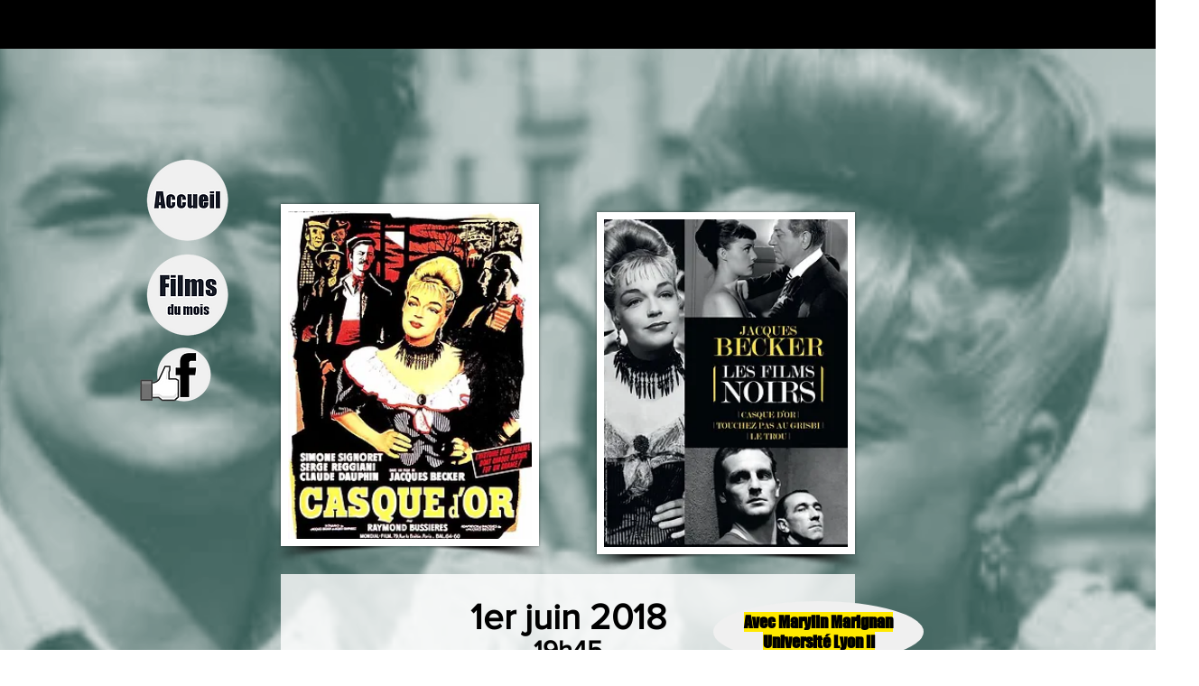

--- FILE ---
content_type: text/html; charset=UTF-8
request_url: https://www.cinemahorspistes.com/copie-de-lumiere-l-aventure-commenc
body_size: 165032
content:
<!DOCTYPE html>
<html lang="fr">
<head>
  
  <!-- SEO Tags -->
  <title>Casque d'Or | cinemahorspistes</title>
  <link rel="canonical" href="https://www.cinemahorspistes.com/copie-de-lumiere-l-aventure-commenc"/>
  <meta property="og:title" content="Casque d'Or | cinemahorspistes"/>
  <meta property="og:url" content="https://www.cinemahorspistes.com/copie-de-lumiere-l-aventure-commenc"/>
  <meta property="og:site_name" content="cinemahorspistes"/>
  <meta property="og:type" content="website"/>
  <meta name="twitter:card" content="summary_large_image"/>
  <meta name="twitter:title" content="Casque d'Or | cinemahorspistes"/>

  
  <meta charset='utf-8'>
  <meta name="viewport" content="width=device-width, initial-scale=1" id="wixDesktopViewport" />
  <meta http-equiv="X-UA-Compatible" content="IE=edge">
  <meta name="generator" content="Wix.com Website Builder"/>

  <link rel="icon" sizes="192x192" href="https://static.parastorage.com/client/pfavico.ico" type="image/x-icon"/>
  <link rel="shortcut icon" href="https://static.parastorage.com/client/pfavico.ico" type="image/x-icon"/>
  <link rel="apple-touch-icon" href="https://static.parastorage.com/client/pfavico.ico" type="image/x-icon"/>

  <!-- Safari Pinned Tab Icon -->
  <!-- <link rel="mask-icon" href="https://static.parastorage.com/client/pfavico.ico"> -->

  <!-- Origin trials -->
  


  <!-- Segmenter Polyfill -->
  <script>
    if (!window.Intl || !window.Intl.Segmenter) {
      (function() {
        var script = document.createElement('script');
        script.src = 'https://static.parastorage.com/unpkg/@formatjs/intl-segmenter@11.7.10/polyfill.iife.js';
        document.head.appendChild(script);
      })();
    }
  </script>

  <!-- Legacy Polyfills -->
  <script nomodule="" src="https://static.parastorage.com/unpkg/core-js-bundle@3.2.1/minified.js"></script>
  <script nomodule="" src="https://static.parastorage.com/unpkg/focus-within-polyfill@5.0.9/dist/focus-within-polyfill.js"></script>

  <!-- Performance API Polyfills -->
  <script>
  (function () {
    var noop = function noop() {};
    if ("performance" in window === false) {
      window.performance = {};
    }
    window.performance.mark = performance.mark || noop;
    window.performance.measure = performance.measure || noop;
    if ("now" in window.performance === false) {
      var nowOffset = Date.now();
      if (performance.timing && performance.timing.navigationStart) {
        nowOffset = performance.timing.navigationStart;
      }
      window.performance.now = function now() {
        return Date.now() - nowOffset;
      };
    }
  })();
  </script>

  <!-- Globals Definitions -->
  <script>
    (function () {
      var now = Date.now()
      window.initialTimestamps = {
        initialTimestamp: now,
        initialRequestTimestamp: Math.round(performance.timeOrigin ? performance.timeOrigin : now - performance.now())
      }

      window.thunderboltTag = "QA_READY"
      window.thunderboltVersion = "1.16829.0"
    })();
  </script>

  <!-- Essential Viewer Model -->
  <script type="application/json" id="wix-essential-viewer-model">{"fleetConfig":{"fleetName":"thunderbolt-seo-isolated-renderer","type":"Rollout","code":1},"mode":{"qa":false,"enableTestApi":false,"debug":false,"ssrIndicator":false,"ssrOnly":false,"siteAssetsFallback":"enable","versionIndicator":false},"componentsLibrariesTopology":[{"artifactId":"editor-elements","namespace":"wixui","url":"https:\/\/static.parastorage.com\/services\/editor-elements\/1.14878.0"},{"artifactId":"editor-elements","namespace":"dsgnsys","url":"https:\/\/static.parastorage.com\/services\/editor-elements\/1.14878.0"}],"siteFeaturesConfigs":{"sessionManager":{"isRunningInDifferentSiteContext":false}},"language":{"userLanguage":"fr"},"siteAssets":{"clientTopology":{"mediaRootUrl":"https:\/\/static.wixstatic.com","scriptsUrl":"static.parastorage.com","staticMediaUrl":"https:\/\/static.wixstatic.com\/media","moduleRepoUrl":"https:\/\/static.parastorage.com\/unpkg","fileRepoUrl":"https:\/\/static.parastorage.com\/services","viewerAppsUrl":"https:\/\/viewer-apps.parastorage.com","viewerAssetsUrl":"https:\/\/viewer-assets.parastorage.com","siteAssetsUrl":"https:\/\/siteassets.parastorage.com","pageJsonServerUrls":["https:\/\/pages.parastorage.com","https:\/\/staticorigin.wixstatic.com","https:\/\/www.cinemahorspistes.com","https:\/\/fallback.wix.com\/wix-html-editor-pages-webapp\/page"],"pathOfTBModulesInFileRepoForFallback":"wix-thunderbolt\/dist\/"}},"siteFeatures":["accessibility","appMonitoring","assetsLoader","businessLogger","captcha","clickHandlerRegistrar","commonConfig","componentsLoader","componentsRegistry","consentPolicy","cyclicTabbing","domSelectors","environmentWixCodeSdk","environment","locationWixCodeSdk","mpaNavigation","navigationManager","navigationPhases","pages","panorama","renderer","reporter","router","scrollRestoration","seoWixCodeSdk","seo","sessionManager","siteMembersWixCodeSdk","siteMembers","siteScrollBlocker","siteWixCodeSdk","speculationRules","ssrCache","stores","structureApi","thunderboltInitializer","tpaCommons","translations","usedPlatformApis","warmupData","windowMessageRegistrar","windowWixCodeSdk","wixEmbedsApi","componentsReact","platform"],"site":{"externalBaseUrl":"https:\/\/www.cinemahorspistes.com","isSEO":true},"media":{"staticMediaUrl":"https:\/\/static.wixstatic.com\/media","mediaRootUrl":"https:\/\/static.wixstatic.com\/","staticVideoUrl":"https:\/\/video.wixstatic.com\/"},"requestUrl":"https:\/\/www.cinemahorspistes.com\/copie-de-lumiere-l-aventure-commenc","rollout":{"siteAssetsVersionsRollout":false,"isDACRollout":0,"isTBRollout":true},"commonConfig":{"brand":"wix","host":"VIEWER","bsi":"","consentPolicy":{},"consentPolicyHeader":{},"siteRevision":"5673","renderingFlow":"NONE","language":"fr","locale":"fr-fr"},"interactionSampleRatio":0.01,"dynamicModelUrl":"https:\/\/www.cinemahorspistes.com\/_api\/v2\/dynamicmodel","accessTokensUrl":"https:\/\/www.cinemahorspistes.com\/_api\/v1\/access-tokens","experiments":{"specs.thunderbolt.hardenFetchAndXHR":true,"specs.thunderbolt.securityExperiments":true}}</script>
  <script>window.viewerModel = JSON.parse(document.getElementById('wix-essential-viewer-model').textContent)</script>

  <script>
    window.commonConfig = viewerModel.commonConfig
  </script>

  
  <!-- BEGIN handleAccessTokens bundle -->

  <script data-url="https://static.parastorage.com/services/wix-thunderbolt/dist/handleAccessTokens.inline.4f2f9a53.bundle.min.js">(()=>{"use strict";function e(e){let{context:o,property:r,value:n,enumerable:i=!0}=e,c=e.get,l=e.set;if(!r||void 0===n&&!c&&!l)return new Error("property and value are required");let a=o||globalThis,s=a?.[r],u={};if(void 0!==n)u.value=n;else{if(c){let e=t(c);e&&(u.get=e)}if(l){let e=t(l);e&&(u.set=e)}}let p={...u,enumerable:i||!1,configurable:!1};void 0!==n&&(p.writable=!1);try{Object.defineProperty(a,r,p)}catch(e){return e instanceof TypeError?s:e}return s}function t(e,t){return"function"==typeof e?e:!0===e?.async&&"function"==typeof e.func?t?async function(t){return e.func(t)}:async function(){return e.func()}:"function"==typeof e?.func?e.func:void 0}try{e({property:"strictDefine",value:e})}catch{}try{e({property:"defineStrictObject",value:r})}catch{}try{e({property:"defineStrictMethod",value:n})}catch{}var o=["toString","toLocaleString","valueOf","constructor","prototype"];function r(t){let{context:n,property:c,propertiesToExclude:l=[],skipPrototype:a=!1,hardenPrototypePropertiesToExclude:s=[]}=t;if(!c)return new Error("property is required");let u=(n||globalThis)[c],p={},f=i(n,c);u&&("object"==typeof u||"function"==typeof u)&&Reflect.ownKeys(u).forEach(t=>{if(!l.includes(t)&&!o.includes(t)){let o=i(u,t);if(o&&(o.writable||o.configurable)){let{value:r,get:n,set:i,enumerable:c=!1}=o,l={};void 0!==r?l.value=r:n?l.get=n:i&&(l.set=i);try{let o=e({context:u,property:t,...l,enumerable:c});p[t]=o}catch(e){if(!(e instanceof TypeError))throw e;try{p[t]=o.value||o.get||o.set}catch{}}}}});let d={originalObject:u,originalProperties:p};if(!a&&void 0!==u?.prototype){let e=r({context:u,property:"prototype",propertiesToExclude:s,skipPrototype:!0});e instanceof Error||(d.originalPrototype=e?.originalObject,d.originalPrototypeProperties=e?.originalProperties)}return e({context:n,property:c,value:u,enumerable:f?.enumerable}),d}function n(t,o){let r=(o||globalThis)[t],n=i(o||globalThis,t);return r&&n&&(n.writable||n.configurable)?(Object.freeze(r),e({context:globalThis,property:t,value:r})):r}function i(e,t){if(e&&t)try{return Reflect.getOwnPropertyDescriptor(e,t)}catch{return}}function c(e){if("string"!=typeof e)return e;try{return decodeURIComponent(e).toLowerCase().trim()}catch{return e.toLowerCase().trim()}}function l(e,t){let o="";if("string"==typeof e)o=e.split("=")[0]?.trim()||"";else{if(!e||"string"!=typeof e.name)return!1;o=e.name}return t.has(c(o)||"")}function a(e,t){let o;return o="string"==typeof e?e.split(";").map(e=>e.trim()).filter(e=>e.length>0):e||[],o.filter(e=>!l(e,t))}var s=null;function u(){return null===s&&(s=typeof Document>"u"?void 0:Object.getOwnPropertyDescriptor(Document.prototype,"cookie")),s}function p(t,o){if(!globalThis?.cookieStore)return;let r=globalThis.cookieStore.get.bind(globalThis.cookieStore),n=globalThis.cookieStore.getAll.bind(globalThis.cookieStore),i=globalThis.cookieStore.set.bind(globalThis.cookieStore),c=globalThis.cookieStore.delete.bind(globalThis.cookieStore);return e({context:globalThis.CookieStore.prototype,property:"get",value:async function(e){return l(("string"==typeof e?e:e.name)||"",t)?null:r.call(this,e)},enumerable:!0}),e({context:globalThis.CookieStore.prototype,property:"getAll",value:async function(){return a(await n.apply(this,Array.from(arguments)),t)},enumerable:!0}),e({context:globalThis.CookieStore.prototype,property:"set",value:async function(){let e=Array.from(arguments);if(!l(1===e.length?e[0].name:e[0],t))return i.apply(this,e);o&&console.warn(o)},enumerable:!0}),e({context:globalThis.CookieStore.prototype,property:"delete",value:async function(){let e=Array.from(arguments);if(!l(1===e.length?e[0].name:e[0],t))return c.apply(this,e)},enumerable:!0}),e({context:globalThis.cookieStore,property:"prototype",value:globalThis.CookieStore.prototype,enumerable:!1}),e({context:globalThis,property:"cookieStore",value:globalThis.cookieStore,enumerable:!0}),{get:r,getAll:n,set:i,delete:c}}var f=["TextEncoder","TextDecoder","XMLHttpRequestEventTarget","EventTarget","URL","JSON","Reflect","Object","Array","Map","Set","WeakMap","WeakSet","Promise","Symbol","Error"],d=["addEventListener","removeEventListener","dispatchEvent","encodeURI","encodeURIComponent","decodeURI","decodeURIComponent"];const y=(e,t)=>{try{const o=t?t.get.call(document):document.cookie;return o.split(";").map(e=>e.trim()).filter(t=>t?.startsWith(e))[0]?.split("=")[1]}catch(e){return""}},g=(e="",t="",o="/")=>`${e}=; ${t?`domain=${t};`:""} max-age=0; path=${o}; expires=Thu, 01 Jan 1970 00:00:01 GMT`;function m(){(function(){if("undefined"!=typeof window){const e=performance.getEntriesByType("navigation")[0];return"back_forward"===(e?.type||"")}return!1})()&&function(){const{counter:e}=function(){const e=b("getItem");if(e){const[t,o]=e.split("-"),r=o?parseInt(o,10):0;if(r>=3){const e=t?Number(t):0;if(Date.now()-e>6e4)return{counter:0}}return{counter:r}}return{counter:0}}();e<3?(!function(e=1){b("setItem",`${Date.now()}-${e}`)}(e+1),window.location.reload()):console.error("ATS: Max reload attempts reached")}()}function b(e,t){try{return sessionStorage[e]("reload",t||"")}catch(e){console.error("ATS: Error calling sessionStorage:",e)}}const h="client-session-bind",v="sec-fetch-unsupported",{experiments:w}=window.viewerModel,T=[h,"client-binding",v,"svSession","smSession","server-session-bind","wixSession2","wixSession3"].map(e=>e.toLowerCase()),{cookie:S}=function(t,o){let r=new Set(t);return e({context:document,property:"cookie",set:{func:e=>function(e,t,o,r){let n=u(),i=c(t.split(";")[0]||"")||"";[...o].every(e=>!i.startsWith(e.toLowerCase()))&&n?.set?n.set.call(e,t):r&&console.warn(r)}(document,e,r,o)},get:{func:()=>function(e,t){let o=u();if(!o?.get)throw new Error("Cookie descriptor or getter not available");return a(o.get.call(e),t).join("; ")}(document,r)},enumerable:!0}),{cookieStore:p(r,o),cookie:u()}}(T),k="tbReady",x="security_overrideGlobals",{experiments:E,siteFeaturesConfigs:C,accessTokensUrl:P}=window.viewerModel,R=P,M={},O=(()=>{const e=y(h,S);if(w["specs.thunderbolt.browserCacheReload"]){y(v,S)||e?b("removeItem"):m()}return(()=>{const e=g(h),t=g(h,location.hostname);S.set.call(document,e),S.set.call(document,t)})(),e})();O&&(M["client-binding"]=O);const D=fetch;addEventListener(k,function e(t){const{logger:o}=t.detail;try{window.tb.init({fetch:D,fetchHeaders:M})}catch(e){const t=new Error("TB003");o.meter(`${x}_${t.message}`,{paramsOverrides:{errorType:x,eventString:t.message}}),window?.viewerModel?.mode.debug&&console.error(e)}finally{removeEventListener(k,e)}}),E["specs.thunderbolt.hardenFetchAndXHR"]||(window.fetchDynamicModel=()=>C.sessionManager.isRunningInDifferentSiteContext?Promise.resolve({}):fetch(R,{credentials:"same-origin",headers:M}).then(function(e){if(!e.ok)throw new Error(`[${e.status}]${e.statusText}`);return e.json()}),window.dynamicModelPromise=window.fetchDynamicModel())})();
//# sourceMappingURL=https://static.parastorage.com/services/wix-thunderbolt/dist/handleAccessTokens.inline.4f2f9a53.bundle.min.js.map</script>

<!-- END handleAccessTokens bundle -->

<!-- BEGIN overrideGlobals bundle -->

<script data-url="https://static.parastorage.com/services/wix-thunderbolt/dist/overrideGlobals.inline.20d8d2ea.bundle.min.js">(()=>{"use strict";function e(e){let{context:r,property:o,value:n,enumerable:i=!0}=e,c=e.get,a=e.set;if(!o||void 0===n&&!c&&!a)return new Error("property and value are required");let l=r||globalThis,u=l?.[o],s={};if(void 0!==n)s.value=n;else{if(c){let e=t(c);e&&(s.get=e)}if(a){let e=t(a);e&&(s.set=e)}}let p={...s,enumerable:i||!1,configurable:!1};void 0!==n&&(p.writable=!1);try{Object.defineProperty(l,o,p)}catch(e){return e instanceof TypeError?u:e}return u}function t(e,t){return"function"==typeof e?e:!0===e?.async&&"function"==typeof e.func?t?async function(t){return e.func(t)}:async function(){return e.func()}:"function"==typeof e?.func?e.func:void 0}try{e({property:"strictDefine",value:e})}catch{}try{e({property:"defineStrictObject",value:o})}catch{}try{e({property:"defineStrictMethod",value:n})}catch{}var r=["toString","toLocaleString","valueOf","constructor","prototype"];function o(t){let{context:n,property:c,propertiesToExclude:a=[],skipPrototype:l=!1,hardenPrototypePropertiesToExclude:u=[]}=t;if(!c)return new Error("property is required");let s=(n||globalThis)[c],p={},f=i(n,c);s&&("object"==typeof s||"function"==typeof s)&&Reflect.ownKeys(s).forEach(t=>{if(!a.includes(t)&&!r.includes(t)){let r=i(s,t);if(r&&(r.writable||r.configurable)){let{value:o,get:n,set:i,enumerable:c=!1}=r,a={};void 0!==o?a.value=o:n?a.get=n:i&&(a.set=i);try{let r=e({context:s,property:t,...a,enumerable:c});p[t]=r}catch(e){if(!(e instanceof TypeError))throw e;try{p[t]=r.value||r.get||r.set}catch{}}}}});let d={originalObject:s,originalProperties:p};if(!l&&void 0!==s?.prototype){let e=o({context:s,property:"prototype",propertiesToExclude:u,skipPrototype:!0});e instanceof Error||(d.originalPrototype=e?.originalObject,d.originalPrototypeProperties=e?.originalProperties)}return e({context:n,property:c,value:s,enumerable:f?.enumerable}),d}function n(t,r){let o=(r||globalThis)[t],n=i(r||globalThis,t);return o&&n&&(n.writable||n.configurable)?(Object.freeze(o),e({context:globalThis,property:t,value:o})):o}function i(e,t){if(e&&t)try{return Reflect.getOwnPropertyDescriptor(e,t)}catch{return}}function c(e){if("string"!=typeof e)return e;try{return decodeURIComponent(e).toLowerCase().trim()}catch{return e.toLowerCase().trim()}}function a(e,t){return e instanceof Headers?e.forEach((r,o)=>{l(o,t)||e.delete(o)}):Object.keys(e).forEach(r=>{l(r,t)||delete e[r]}),e}function l(e,t){return!t.has(c(e)||"")}function u(e,t){let r=!0,o=function(e){let t,r;if(globalThis.Request&&e instanceof Request)t=e.url;else{if("function"!=typeof e?.toString)throw new Error("Unsupported type for url");t=e.toString()}try{return new URL(t).pathname}catch{return r=t.replace(/#.+/gi,"").split("?").shift(),r.startsWith("/")?r:`/${r}`}}(e),n=c(o);return n&&t.some(e=>n.includes(e))&&(r=!1),r}function s(t,r,o){let n=fetch,i=XMLHttpRequest,c=new Set(r);function s(){let e=new i,r=e.open,n=e.setRequestHeader;return e.open=function(){let n=Array.from(arguments),i=n[1];if(n.length<2||u(i,t))return r.apply(e,n);throw new Error(o||`Request not allowed for path ${i}`)},e.setRequestHeader=function(t,r){l(decodeURIComponent(t),c)&&n.call(e,t,r)},e}return e({property:"fetch",value:function(){let e=function(e,t){return globalThis.Request&&e[0]instanceof Request&&e[0]?.headers?a(e[0].headers,t):e[1]?.headers&&a(e[1].headers,t),e}(arguments,c);return u(arguments[0],t)?n.apply(globalThis,Array.from(e)):new Promise((e,t)=>{t(new Error(o||`Request not allowed for path ${arguments[0]}`))})},enumerable:!0}),e({property:"XMLHttpRequest",value:s,enumerable:!0}),Object.keys(i).forEach(e=>{s[e]=i[e]}),{fetch:n,XMLHttpRequest:i}}var p=["TextEncoder","TextDecoder","XMLHttpRequestEventTarget","EventTarget","URL","JSON","Reflect","Object","Array","Map","Set","WeakMap","WeakSet","Promise","Symbol","Error"],f=["addEventListener","removeEventListener","dispatchEvent","encodeURI","encodeURIComponent","decodeURI","decodeURIComponent"];const d=function(){let t=globalThis.open,r=document.open;function o(e,r,o){let n="string"!=typeof e,i=t.call(window,e,r,o);return n||e&&function(e){return e.startsWith("//")&&/(?:[a-z0-9](?:[a-z0-9-]{0,61}[a-z0-9])?\.)+[a-z0-9][a-z0-9-]{0,61}[a-z0-9]/g.test(`${location.protocol}:${e}`)&&(e=`${location.protocol}${e}`),!e.startsWith("http")||new URL(e).hostname===location.hostname}(e)?{}:i}return e({property:"open",value:o,context:globalThis,enumerable:!0}),e({property:"open",value:function(e,t,n){return e?o(e,t,n):r.call(document,e||"",t||"",n||"")},context:document,enumerable:!0}),{open:t,documentOpen:r}},y=function(){let t=document.createElement,r=Element.prototype.setAttribute,o=Element.prototype.setAttributeNS;return e({property:"createElement",context:document,value:function(n,i){let a=t.call(document,n,i);if("iframe"===c(n)){e({property:"srcdoc",context:a,get:()=>"",set:()=>{console.warn("`srcdoc` is not allowed in iframe elements.")}});let t=function(e,t){"srcdoc"!==e.toLowerCase()?r.call(a,e,t):console.warn("`srcdoc` attribute is not allowed to be set.")},n=function(e,t,r){"srcdoc"!==t.toLowerCase()?o.call(a,e,t,r):console.warn("`srcdoc` attribute is not allowed to be set.")};a.setAttribute=t,a.setAttributeNS=n}return a},enumerable:!0}),{createElement:t,setAttribute:r,setAttributeNS:o}},b=["client-binding"],m=["/_api/v1/access-tokens","/_api/v2/dynamicmodel","/_api/one-app-session-web/v3/businesses"],h=function(){let t=setTimeout,r=setInterval;return o("setTimeout",0,globalThis),o("setInterval",0,globalThis),{setTimeout:t,setInterval:r};function o(t,r,o){let n=o||globalThis,i=n[t];if(!i||"function"!=typeof i)throw new Error(`Function ${t} not found or is not a function`);e({property:t,value:function(){let e=Array.from(arguments);if("string"!=typeof e[r])return i.apply(n,e);console.warn(`Calling ${t} with a String Argument at index ${r} is not allowed`)},context:o,enumerable:!0})}},v=function(){if(navigator&&"serviceWorker"in navigator){let t=navigator.serviceWorker.register;return e({context:navigator.serviceWorker,property:"register",value:function(){console.log("Service worker registration is not allowed")},enumerable:!0}),{register:t}}return{}};performance.mark("overrideGlobals started");const{experiments:g}=window.viewerModel,w=g["specs.thunderbolt.securityExperiments"];try{d(),w&&y(),g["specs.thunderbolt.hardenFetchAndXHR"]&&w&&s(m,b),v(),(e=>{let t=[],r=[];r=r.concat(["TextEncoder","TextDecoder"]),e&&(r=r.concat(["XMLHttpRequestEventTarget","EventTarget"])),r=r.concat(["URL","JSON"]),e&&(t=t.concat(["addEventListener","removeEventListener"])),t=t.concat(["encodeURI","encodeURIComponent","decodeURI","decodeURIComponent"]),r=r.concat(["String","Number"]),e&&r.push("Object"),r=r.concat(["Reflect"]),t.forEach(e=>{n(e),["addEventListener","removeEventListener"].includes(e)&&n(e,document)}),r.forEach(e=>{o({property:e})})})(w),w&&h()}catch(e){window?.viewerModel?.mode.debug&&console.error(e);const t=new Error("TB006");window.fedops?.reportError(t,"security_overrideGlobals"),window.Sentry?window.Sentry.captureException(t):globalThis.defineStrictProperty("sentryBuffer",[t],window,!1)}performance.mark("overrideGlobals ended")})();
//# sourceMappingURL=https://static.parastorage.com/services/wix-thunderbolt/dist/overrideGlobals.inline.20d8d2ea.bundle.min.js.map</script>

<!-- END overrideGlobals bundle -->


  
  <script>
    window.commonConfig = viewerModel.commonConfig

	
  </script>

  <!-- Initial CSS -->
  <style data-url="https://static.parastorage.com/services/wix-thunderbolt/dist/main.46d95940.min.css">@keyframes slide-horizontal-new{0%{transform:translateX(100%)}}@keyframes slide-horizontal-old{80%{opacity:1}to{opacity:0;transform:translateX(-100%)}}@keyframes slide-vertical-new{0%{transform:translateY(-100%)}}@keyframes slide-vertical-old{80%{opacity:1}to{opacity:0;transform:translateY(100%)}}@keyframes out-in-new{0%{opacity:0}}@keyframes out-in-old{to{opacity:0}}:root:active-view-transition{view-transition-name:none}::view-transition{pointer-events:none}:root:active-view-transition #SITE_HEADER{view-transition-name:header-group}:root:active-view-transition #WIX_ADS{view-transition-name:wix-ads-group}:root:active-view-transition #SITE_FOOTER{view-transition-name:footer-group}:root:active-view-transition::view-transition-new(page-group),:root:active-view-transition::view-transition-old(page-group){animation-duration:.6s;cursor:wait;pointer-events:all}:root:active-view-transition-type(SlideHorizontal)::view-transition-old(page-group){animation:slide-horizontal-old .6s cubic-bezier(.83,0,.17,1) forwards;mix-blend-mode:normal}:root:active-view-transition-type(SlideHorizontal)::view-transition-new(page-group){animation:slide-horizontal-new .6s cubic-bezier(.83,0,.17,1) backwards;mix-blend-mode:normal}:root:active-view-transition-type(SlideVertical)::view-transition-old(page-group){animation:slide-vertical-old .6s cubic-bezier(.83,0,.17,1) forwards;mix-blend-mode:normal}:root:active-view-transition-type(SlideVertical)::view-transition-new(page-group){animation:slide-vertical-new .6s cubic-bezier(.83,0,.17,1) backwards;mix-blend-mode:normal}:root:active-view-transition-type(OutIn)::view-transition-old(page-group){animation:out-in-old .35s cubic-bezier(.22,1,.36,1) forwards}:root:active-view-transition-type(OutIn)::view-transition-new(page-group){animation:out-in-new .35s cubic-bezier(.64,0,.78,0) .35s backwards}@media(prefers-reduced-motion:reduce){::view-transition-group(*),::view-transition-new(*),::view-transition-old(*){animation:none!important}}body,html{background:transparent;border:0;margin:0;outline:0;padding:0;vertical-align:baseline}body{--scrollbar-width:0px;font-family:Arial,Helvetica,sans-serif;font-size:10px}body,html{height:100%}body{overflow-x:auto;overflow-y:scroll}body:not(.responsive) #site-root{min-width:var(--site-width);width:100%}body:not([data-js-loaded]) [data-hide-prejs]{visibility:hidden}interact-element{display:contents}#SITE_CONTAINER{position:relative}:root{--one-unit:1vw;--section-max-width:9999px;--spx-stopper-max:9999px;--spx-stopper-min:0px;--browser-zoom:1}@supports(-webkit-appearance:none) and (stroke-color:transparent){:root{--safari-sticky-fix:opacity;--experimental-safari-sticky-fix:translateZ(0)}}@supports(container-type:inline-size){:root{--one-unit:1cqw}}[id^=oldHoverBox-]{mix-blend-mode:plus-lighter;transition:opacity .5s ease,visibility .5s ease}[data-mesh-id$=inlineContent-gridContainer]:has(>[id^=oldHoverBox-]){isolation:isolate}</style>
<style data-url="https://static.parastorage.com/services/wix-thunderbolt/dist/main.renderer.25146d00.min.css">a,abbr,acronym,address,applet,b,big,blockquote,button,caption,center,cite,code,dd,del,dfn,div,dl,dt,em,fieldset,font,footer,form,h1,h2,h3,h4,h5,h6,header,i,iframe,img,ins,kbd,label,legend,li,nav,object,ol,p,pre,q,s,samp,section,small,span,strike,strong,sub,sup,table,tbody,td,tfoot,th,thead,title,tr,tt,u,ul,var{background:transparent;border:0;margin:0;outline:0;padding:0;vertical-align:baseline}input,select,textarea{box-sizing:border-box;font-family:Helvetica,Arial,sans-serif}ol,ul{list-style:none}blockquote,q{quotes:none}ins{text-decoration:none}del{text-decoration:line-through}table{border-collapse:collapse;border-spacing:0}a{cursor:pointer;text-decoration:none}.testStyles{overflow-y:hidden}.reset-button{-webkit-appearance:none;background:none;border:0;color:inherit;font:inherit;line-height:normal;outline:0;overflow:visible;padding:0;-webkit-user-select:none;-moz-user-select:none;-ms-user-select:none}:focus{outline:none}body.device-mobile-optimized:not(.disable-site-overflow){overflow-x:hidden;overflow-y:scroll}body.device-mobile-optimized:not(.responsive) #SITE_CONTAINER{margin-left:auto;margin-right:auto;overflow-x:visible;position:relative;width:320px}body.device-mobile-optimized:not(.responsive):not(.blockSiteScrolling) #SITE_CONTAINER{margin-top:0}body.device-mobile-optimized>*{max-width:100%!important}body.device-mobile-optimized #site-root{overflow-x:hidden;overflow-y:hidden}@supports(overflow:clip){body.device-mobile-optimized #site-root{overflow-x:clip;overflow-y:clip}}body.device-mobile-non-optimized #SITE_CONTAINER #site-root{overflow-x:clip;overflow-y:clip}body.device-mobile-non-optimized.fullScreenMode{background-color:#5f6360}body.device-mobile-non-optimized.fullScreenMode #MOBILE_ACTIONS_MENU,body.device-mobile-non-optimized.fullScreenMode #SITE_BACKGROUND,body.device-mobile-non-optimized.fullScreenMode #site-root,body.fullScreenMode #WIX_ADS{visibility:hidden}body.fullScreenMode{overflow-x:hidden!important;overflow-y:hidden!important}body.fullScreenMode.device-mobile-optimized #TINY_MENU{opacity:0;pointer-events:none}body.fullScreenMode-scrollable.device-mobile-optimized{overflow-x:hidden!important;overflow-y:auto!important}body.fullScreenMode-scrollable.device-mobile-optimized #masterPage,body.fullScreenMode-scrollable.device-mobile-optimized #site-root{overflow-x:hidden!important;overflow-y:hidden!important}body.fullScreenMode-scrollable.device-mobile-optimized #SITE_BACKGROUND,body.fullScreenMode-scrollable.device-mobile-optimized #masterPage{height:auto!important}body.fullScreenMode-scrollable.device-mobile-optimized #masterPage.mesh-layout{height:0!important}body.blockSiteScrolling,body.siteScrollingBlocked{position:fixed;width:100%}body.siteScrollingBlockedIOSFix{overflow:hidden!important}body.blockSiteScrolling #SITE_CONTAINER{margin-top:calc(var(--blocked-site-scroll-margin-top)*-1)}#site-root{margin:0 auto;min-height:100%;position:relative;top:var(--wix-ads-height)}#site-root img:not([src]){visibility:hidden}#site-root svg img:not([src]){visibility:visible}.auto-generated-link{color:inherit}#SCROLL_TO_BOTTOM,#SCROLL_TO_TOP{height:0}.has-click-trigger{cursor:pointer}.fullScreenOverlay{bottom:0;display:flex;justify-content:center;left:0;overflow-y:hidden;position:fixed;right:0;top:-60px;z-index:1005}.fullScreenOverlay>.fullScreenOverlayContent{bottom:0;left:0;margin:0 auto;overflow:hidden;position:absolute;right:0;top:60px;transform:translateZ(0)}[data-mesh-id$=centeredContent],[data-mesh-id$=form],[data-mesh-id$=inlineContent]{pointer-events:none;position:relative}[data-mesh-id$=-gridWrapper],[data-mesh-id$=-rotated-wrapper]{pointer-events:none}[data-mesh-id$=-gridContainer]>*,[data-mesh-id$=-rotated-wrapper]>*,[data-mesh-id$=inlineContent]>:not([data-mesh-id$=-gridContainer]){pointer-events:auto}.device-mobile-optimized #masterPage.mesh-layout #SOSP_CONTAINER_CUSTOM_ID{grid-area:2/1/3/2;-ms-grid-row:2;position:relative}#masterPage.mesh-layout{-ms-grid-rows:max-content max-content min-content max-content;-ms-grid-columns:100%;align-items:start;display:-ms-grid;display:grid;grid-template-columns:100%;grid-template-rows:max-content max-content min-content max-content;justify-content:stretch}#masterPage.mesh-layout #PAGES_CONTAINER,#masterPage.mesh-layout #SITE_FOOTER-placeholder,#masterPage.mesh-layout #SITE_FOOTER_WRAPPER,#masterPage.mesh-layout #SITE_HEADER-placeholder,#masterPage.mesh-layout #SITE_HEADER_WRAPPER,#masterPage.mesh-layout #SOSP_CONTAINER_CUSTOM_ID[data-state~=mobileView],#masterPage.mesh-layout #soapAfterPagesContainer,#masterPage.mesh-layout #soapBeforePagesContainer{-ms-grid-row-align:start;-ms-grid-column-align:start;-ms-grid-column:1}#masterPage.mesh-layout #SITE_HEADER-placeholder,#masterPage.mesh-layout #SITE_HEADER_WRAPPER{grid-area:1/1/2/2;-ms-grid-row:1}#masterPage.mesh-layout #PAGES_CONTAINER,#masterPage.mesh-layout #soapAfterPagesContainer,#masterPage.mesh-layout #soapBeforePagesContainer{grid-area:3/1/4/2;-ms-grid-row:3}#masterPage.mesh-layout #soapAfterPagesContainer,#masterPage.mesh-layout #soapBeforePagesContainer{width:100%}#masterPage.mesh-layout #PAGES_CONTAINER{align-self:stretch}#masterPage.mesh-layout main#PAGES_CONTAINER{display:block}#masterPage.mesh-layout #SITE_FOOTER-placeholder,#masterPage.mesh-layout #SITE_FOOTER_WRAPPER{grid-area:4/1/5/2;-ms-grid-row:4}#masterPage.mesh-layout #SITE_PAGES,#masterPage.mesh-layout [data-mesh-id=PAGES_CONTAINERcenteredContent],#masterPage.mesh-layout [data-mesh-id=PAGES_CONTAINERinlineContent]{height:100%}#masterPage.mesh-layout.desktop>*{width:100%}#masterPage.mesh-layout #PAGES_CONTAINER,#masterPage.mesh-layout #SITE_FOOTER,#masterPage.mesh-layout #SITE_FOOTER_WRAPPER,#masterPage.mesh-layout #SITE_HEADER,#masterPage.mesh-layout #SITE_HEADER_WRAPPER,#masterPage.mesh-layout #SITE_PAGES,#masterPage.mesh-layout #masterPageinlineContent{position:relative}#masterPage.mesh-layout #SITE_HEADER{grid-area:1/1/2/2}#masterPage.mesh-layout #SITE_FOOTER{grid-area:4/1/5/2}#masterPage.mesh-layout.overflow-x-clip #SITE_FOOTER,#masterPage.mesh-layout.overflow-x-clip #SITE_HEADER{overflow-x:clip}[data-z-counter]{z-index:0}[data-z-counter="0"]{z-index:auto}.wixSiteProperties{-webkit-font-smoothing:antialiased;-moz-osx-font-smoothing:grayscale}:root{--wst-button-color-fill-primary:rgb(var(--color_48));--wst-button-color-border-primary:rgb(var(--color_49));--wst-button-color-text-primary:rgb(var(--color_50));--wst-button-color-fill-primary-hover:rgb(var(--color_51));--wst-button-color-border-primary-hover:rgb(var(--color_52));--wst-button-color-text-primary-hover:rgb(var(--color_53));--wst-button-color-fill-primary-disabled:rgb(var(--color_54));--wst-button-color-border-primary-disabled:rgb(var(--color_55));--wst-button-color-text-primary-disabled:rgb(var(--color_56));--wst-button-color-fill-secondary:rgb(var(--color_57));--wst-button-color-border-secondary:rgb(var(--color_58));--wst-button-color-text-secondary:rgb(var(--color_59));--wst-button-color-fill-secondary-hover:rgb(var(--color_60));--wst-button-color-border-secondary-hover:rgb(var(--color_61));--wst-button-color-text-secondary-hover:rgb(var(--color_62));--wst-button-color-fill-secondary-disabled:rgb(var(--color_63));--wst-button-color-border-secondary-disabled:rgb(var(--color_64));--wst-button-color-text-secondary-disabled:rgb(var(--color_65));--wst-color-fill-base-1:rgb(var(--color_36));--wst-color-fill-base-2:rgb(var(--color_37));--wst-color-fill-base-shade-1:rgb(var(--color_38));--wst-color-fill-base-shade-2:rgb(var(--color_39));--wst-color-fill-base-shade-3:rgb(var(--color_40));--wst-color-fill-accent-1:rgb(var(--color_41));--wst-color-fill-accent-2:rgb(var(--color_42));--wst-color-fill-accent-3:rgb(var(--color_43));--wst-color-fill-accent-4:rgb(var(--color_44));--wst-color-fill-background-primary:rgb(var(--color_11));--wst-color-fill-background-secondary:rgb(var(--color_12));--wst-color-text-primary:rgb(var(--color_15));--wst-color-text-secondary:rgb(var(--color_14));--wst-color-action:rgb(var(--color_18));--wst-color-disabled:rgb(var(--color_39));--wst-color-title:rgb(var(--color_45));--wst-color-subtitle:rgb(var(--color_46));--wst-color-line:rgb(var(--color_47));--wst-font-style-h2:var(--font_2);--wst-font-style-h3:var(--font_3);--wst-font-style-h4:var(--font_4);--wst-font-style-h5:var(--font_5);--wst-font-style-h6:var(--font_6);--wst-font-style-body-large:var(--font_7);--wst-font-style-body-medium:var(--font_8);--wst-font-style-body-small:var(--font_9);--wst-font-style-body-x-small:var(--font_10);--wst-color-custom-1:rgb(var(--color_13));--wst-color-custom-2:rgb(var(--color_16));--wst-color-custom-3:rgb(var(--color_17));--wst-color-custom-4:rgb(var(--color_19));--wst-color-custom-5:rgb(var(--color_20));--wst-color-custom-6:rgb(var(--color_21));--wst-color-custom-7:rgb(var(--color_22));--wst-color-custom-8:rgb(var(--color_23));--wst-color-custom-9:rgb(var(--color_24));--wst-color-custom-10:rgb(var(--color_25));--wst-color-custom-11:rgb(var(--color_26));--wst-color-custom-12:rgb(var(--color_27));--wst-color-custom-13:rgb(var(--color_28));--wst-color-custom-14:rgb(var(--color_29));--wst-color-custom-15:rgb(var(--color_30));--wst-color-custom-16:rgb(var(--color_31));--wst-color-custom-17:rgb(var(--color_32));--wst-color-custom-18:rgb(var(--color_33));--wst-color-custom-19:rgb(var(--color_34));--wst-color-custom-20:rgb(var(--color_35))}.wix-presets-wrapper{display:contents}</style>

  <meta name="format-detection" content="telephone=no">
  <meta name="skype_toolbar" content="skype_toolbar_parser_compatible">
  
  

  

  

  <!-- head performance data start -->
  
  <!-- head performance data end -->
  

    


    
<style data-href="https://static.parastorage.com/services/editor-elements-library/dist/thunderbolt/rb_wixui.thunderbolt_bootstrap.a1b00b19.min.css">.cwL6XW{cursor:pointer}.sNF2R0{opacity:0}.hLoBV3{transition:opacity var(--transition-duration) cubic-bezier(.37,0,.63,1)}.Rdf41z,.hLoBV3{opacity:1}.ftlZWo{transition:opacity var(--transition-duration) cubic-bezier(.37,0,.63,1)}.ATGlOr,.ftlZWo{opacity:0}.KQSXD0{transition:opacity var(--transition-duration) cubic-bezier(.64,0,.78,0)}.KQSXD0,.pagQKE{opacity:1}._6zG5H{opacity:0;transition:opacity var(--transition-duration) cubic-bezier(.22,1,.36,1)}.BB49uC{transform:translateX(100%)}.j9xE1V{transition:transform var(--transition-duration) cubic-bezier(.87,0,.13,1)}.ICs7Rs,.j9xE1V{transform:translateX(0)}.DxijZJ{transition:transform var(--transition-duration) cubic-bezier(.87,0,.13,1)}.B5kjYq,.DxijZJ{transform:translateX(-100%)}.cJijIV{transition:transform var(--transition-duration) cubic-bezier(.87,0,.13,1)}.cJijIV,.hOxaWM{transform:translateX(0)}.T9p3fN{transform:translateX(100%);transition:transform var(--transition-duration) cubic-bezier(.87,0,.13,1)}.qDxYJm{transform:translateY(100%)}.aA9V0P{transition:transform var(--transition-duration) cubic-bezier(.87,0,.13,1)}.YPXPAS,.aA9V0P{transform:translateY(0)}.Xf2zsA{transition:transform var(--transition-duration) cubic-bezier(.87,0,.13,1)}.Xf2zsA,.y7Kt7s{transform:translateY(-100%)}.EeUgMu{transition:transform var(--transition-duration) cubic-bezier(.87,0,.13,1)}.EeUgMu,.fdHrtm{transform:translateY(0)}.WIFaG4{transform:translateY(100%);transition:transform var(--transition-duration) cubic-bezier(.87,0,.13,1)}body:not(.responsive) .JsJXaX{overflow-x:clip}:root:active-view-transition .JsJXaX{view-transition-name:page-group}.AnQkDU{display:grid;grid-template-columns:1fr;grid-template-rows:1fr;height:100%}.AnQkDU>div{align-self:stretch!important;grid-area:1/1/2/2;justify-self:stretch!important}.StylableButton2545352419__root{-archetype:box;border:none;box-sizing:border-box;cursor:pointer;display:block;height:100%;min-height:10px;min-width:10px;padding:0;touch-action:manipulation;width:100%}.StylableButton2545352419__root[disabled]{pointer-events:none}.StylableButton2545352419__root:not(:hover):not([disabled]).StylableButton2545352419--hasBackgroundColor{background-color:var(--corvid-background-color)!important}.StylableButton2545352419__root:hover:not([disabled]).StylableButton2545352419--hasHoverBackgroundColor{background-color:var(--corvid-hover-background-color)!important}.StylableButton2545352419__root:not(:hover)[disabled].StylableButton2545352419--hasDisabledBackgroundColor{background-color:var(--corvid-disabled-background-color)!important}.StylableButton2545352419__root:not(:hover):not([disabled]).StylableButton2545352419--hasBorderColor{border-color:var(--corvid-border-color)!important}.StylableButton2545352419__root:hover:not([disabled]).StylableButton2545352419--hasHoverBorderColor{border-color:var(--corvid-hover-border-color)!important}.StylableButton2545352419__root:not(:hover)[disabled].StylableButton2545352419--hasDisabledBorderColor{border-color:var(--corvid-disabled-border-color)!important}.StylableButton2545352419__root.StylableButton2545352419--hasBorderRadius{border-radius:var(--corvid-border-radius)!important}.StylableButton2545352419__root.StylableButton2545352419--hasBorderWidth{border-width:var(--corvid-border-width)!important}.StylableButton2545352419__root:not(:hover):not([disabled]).StylableButton2545352419--hasColor,.StylableButton2545352419__root:not(:hover):not([disabled]).StylableButton2545352419--hasColor .StylableButton2545352419__label{color:var(--corvid-color)!important}.StylableButton2545352419__root:hover:not([disabled]).StylableButton2545352419--hasHoverColor,.StylableButton2545352419__root:hover:not([disabled]).StylableButton2545352419--hasHoverColor .StylableButton2545352419__label{color:var(--corvid-hover-color)!important}.StylableButton2545352419__root:not(:hover)[disabled].StylableButton2545352419--hasDisabledColor,.StylableButton2545352419__root:not(:hover)[disabled].StylableButton2545352419--hasDisabledColor .StylableButton2545352419__label{color:var(--corvid-disabled-color)!important}.StylableButton2545352419__link{-archetype:box;box-sizing:border-box;color:#000;text-decoration:none}.StylableButton2545352419__container{align-items:center;display:flex;flex-basis:auto;flex-direction:row;flex-grow:1;height:100%;justify-content:center;overflow:hidden;transition:all .2s ease,visibility 0s;width:100%}.StylableButton2545352419__label{-archetype:text;-controller-part-type:LayoutChildDisplayDropdown,LayoutFlexChildSpacing(first);max-width:100%;min-width:1.8em;overflow:hidden;text-align:center;text-overflow:ellipsis;transition:inherit;white-space:nowrap}.StylableButton2545352419__root.StylableButton2545352419--isMaxContent .StylableButton2545352419__label{text-overflow:unset}.StylableButton2545352419__root.StylableButton2545352419--isWrapText .StylableButton2545352419__label{min-width:10px;overflow-wrap:break-word;white-space:break-spaces;word-break:break-word}.StylableButton2545352419__icon{-archetype:icon;-controller-part-type:LayoutChildDisplayDropdown,LayoutFlexChildSpacing(last);flex-shrink:0;height:50px;min-width:1px;transition:inherit}.StylableButton2545352419__icon.StylableButton2545352419--override{display:block!important}.StylableButton2545352419__icon svg,.StylableButton2545352419__icon>span{display:flex;height:inherit;width:inherit}.StylableButton2545352419__root:not(:hover):not([disalbed]).StylableButton2545352419--hasIconColor .StylableButton2545352419__icon svg{fill:var(--corvid-icon-color)!important;stroke:var(--corvid-icon-color)!important}.StylableButton2545352419__root:hover:not([disabled]).StylableButton2545352419--hasHoverIconColor .StylableButton2545352419__icon svg{fill:var(--corvid-hover-icon-color)!important;stroke:var(--corvid-hover-icon-color)!important}.StylableButton2545352419__root:not(:hover)[disabled].StylableButton2545352419--hasDisabledIconColor .StylableButton2545352419__icon svg{fill:var(--corvid-disabled-icon-color)!important;stroke:var(--corvid-disabled-icon-color)!important}.aeyn4z{bottom:0;left:0;position:absolute;right:0;top:0}.qQrFOK{cursor:pointer}.VDJedC{-webkit-tap-highlight-color:rgba(0,0,0,0);fill:var(--corvid-fill-color,var(--fill));fill-opacity:var(--fill-opacity);stroke:var(--corvid-stroke-color,var(--stroke));stroke-opacity:var(--stroke-opacity);stroke-width:var(--stroke-width);filter:var(--drop-shadow,none);opacity:var(--opacity);transform:var(--flip)}.VDJedC,.VDJedC svg{bottom:0;left:0;position:absolute;right:0;top:0}.VDJedC svg{height:var(--svg-calculated-height,100%);margin:auto;padding:var(--svg-calculated-padding,0);width:var(--svg-calculated-width,100%)}.VDJedC svg:not([data-type=ugc]){overflow:visible}.l4CAhn *{vector-effect:non-scaling-stroke}.Z_l5lU{-webkit-text-size-adjust:100%;-moz-text-size-adjust:100%;text-size-adjust:100%}ol.font_100,ul.font_100{color:#080808;font-family:"Arial, Helvetica, sans-serif",serif;font-size:10px;font-style:normal;font-variant:normal;font-weight:400;letter-spacing:normal;line-height:normal;margin:0;text-decoration:none}ol.font_100 li,ul.font_100 li{margin-bottom:12px}ol.wix-list-text-align,ul.wix-list-text-align{list-style-position:inside}ol.wix-list-text-align h1,ol.wix-list-text-align h2,ol.wix-list-text-align h3,ol.wix-list-text-align h4,ol.wix-list-text-align h5,ol.wix-list-text-align h6,ol.wix-list-text-align p,ul.wix-list-text-align h1,ul.wix-list-text-align h2,ul.wix-list-text-align h3,ul.wix-list-text-align h4,ul.wix-list-text-align h5,ul.wix-list-text-align h6,ul.wix-list-text-align p{display:inline}.HQSswv{cursor:pointer}.yi6otz{clip:rect(0 0 0 0);border:0;height:1px;margin:-1px;overflow:hidden;padding:0;position:absolute;width:1px}.zQ9jDz [data-attr-richtext-marker=true]{display:block}.zQ9jDz [data-attr-richtext-marker=true] table{border-collapse:collapse;margin:15px 0;width:100%}.zQ9jDz [data-attr-richtext-marker=true] table td{padding:12px;position:relative}.zQ9jDz [data-attr-richtext-marker=true] table td:after{border-bottom:1px solid currentColor;border-left:1px solid currentColor;bottom:0;content:"";left:0;opacity:.2;position:absolute;right:0;top:0}.zQ9jDz [data-attr-richtext-marker=true] table tr td:last-child:after{border-right:1px solid currentColor}.zQ9jDz [data-attr-richtext-marker=true] table tr:first-child td:after{border-top:1px solid currentColor}@supports(-webkit-appearance:none) and (stroke-color:transparent){.qvSjx3>*>:first-child{vertical-align:top}}@supports(-webkit-touch-callout:none){.qvSjx3>*>:first-child{vertical-align:top}}.LkZBpT :is(p,h1,h2,h3,h4,h5,h6,ul,ol,span[data-attr-richtext-marker],blockquote,div) [class$=rich-text__text],.LkZBpT :is(p,h1,h2,h3,h4,h5,h6,ul,ol,span[data-attr-richtext-marker],blockquote,div)[class$=rich-text__text]{color:var(--corvid-color,currentColor)}.LkZBpT :is(p,h1,h2,h3,h4,h5,h6,ul,ol,span[data-attr-richtext-marker],blockquote,div) span[style*=color]{color:var(--corvid-color,currentColor)!important}.Kbom4H{direction:var(--text-direction);min-height:var(--min-height);min-width:var(--min-width)}.Kbom4H .upNqi2{word-wrap:break-word;height:100%;overflow-wrap:break-word;position:relative;width:100%}.Kbom4H .upNqi2 ul{list-style:disc inside}.Kbom4H .upNqi2 li{margin-bottom:12px}.MMl86N blockquote,.MMl86N div,.MMl86N h1,.MMl86N h2,.MMl86N h3,.MMl86N h4,.MMl86N h5,.MMl86N h6,.MMl86N p{letter-spacing:normal;line-height:normal}.gYHZuN{min-height:var(--min-height);min-width:var(--min-width)}.gYHZuN .upNqi2{word-wrap:break-word;height:100%;overflow-wrap:break-word;position:relative;width:100%}.gYHZuN .upNqi2 ol,.gYHZuN .upNqi2 ul{letter-spacing:normal;line-height:normal;margin-inline-start:.5em;padding-inline-start:1.3em}.gYHZuN .upNqi2 ul{list-style-type:disc}.gYHZuN .upNqi2 ol{list-style-type:decimal}.gYHZuN .upNqi2 ol ul,.gYHZuN .upNqi2 ul ul{line-height:normal;list-style-type:circle}.gYHZuN .upNqi2 ol ol ul,.gYHZuN .upNqi2 ol ul ul,.gYHZuN .upNqi2 ul ol ul,.gYHZuN .upNqi2 ul ul ul{line-height:normal;list-style-type:square}.gYHZuN .upNqi2 li{font-style:inherit;font-weight:inherit;letter-spacing:normal;line-height:inherit}.gYHZuN .upNqi2 h1,.gYHZuN .upNqi2 h2,.gYHZuN .upNqi2 h3,.gYHZuN .upNqi2 h4,.gYHZuN .upNqi2 h5,.gYHZuN .upNqi2 h6,.gYHZuN .upNqi2 p{letter-spacing:normal;line-height:normal;margin-block:0;margin:0}.gYHZuN .upNqi2 a{color:inherit}.MMl86N,.ku3DBC{word-wrap:break-word;direction:var(--text-direction);min-height:var(--min-height);min-width:var(--min-width);mix-blend-mode:var(--blendMode,normal);overflow-wrap:break-word;pointer-events:none;text-align:start;text-shadow:var(--textOutline,0 0 transparent),var(--textShadow,0 0 transparent);text-transform:var(--textTransform,"none")}.MMl86N>*,.ku3DBC>*{pointer-events:auto}.MMl86N li,.ku3DBC li{font-style:inherit;font-weight:inherit;letter-spacing:normal;line-height:inherit}.MMl86N ol,.MMl86N ul,.ku3DBC ol,.ku3DBC ul{letter-spacing:normal;line-height:normal;margin-inline-end:0;margin-inline-start:.5em}.MMl86N:not(.Vq6kJx) ol,.MMl86N:not(.Vq6kJx) ul,.ku3DBC:not(.Vq6kJx) ol,.ku3DBC:not(.Vq6kJx) ul{padding-inline-end:0;padding-inline-start:1.3em}.MMl86N ul,.ku3DBC ul{list-style-type:disc}.MMl86N ol,.ku3DBC ol{list-style-type:decimal}.MMl86N ol ul,.MMl86N ul ul,.ku3DBC ol ul,.ku3DBC ul ul{list-style-type:circle}.MMl86N ol ol ul,.MMl86N ol ul ul,.MMl86N ul ol ul,.MMl86N ul ul ul,.ku3DBC ol ol ul,.ku3DBC ol ul ul,.ku3DBC ul ol ul,.ku3DBC ul ul ul{list-style-type:square}.MMl86N blockquote,.MMl86N div,.MMl86N h1,.MMl86N h2,.MMl86N h3,.MMl86N h4,.MMl86N h5,.MMl86N h6,.MMl86N p,.ku3DBC blockquote,.ku3DBC div,.ku3DBC h1,.ku3DBC h2,.ku3DBC h3,.ku3DBC h4,.ku3DBC h5,.ku3DBC h6,.ku3DBC p{margin-block:0;margin:0}.MMl86N a,.ku3DBC a{color:inherit}.Vq6kJx li{margin-inline-end:0;margin-inline-start:1.3em}.Vd6aQZ{overflow:hidden;padding:0;pointer-events:none;white-space:nowrap}.mHZSwn{display:none}.lvxhkV{bottom:0;left:0;position:absolute;right:0;top:0;width:100%}.QJjwEo{transform:translateY(-100%);transition:.2s ease-in}.kdBXfh{transition:.2s}.MP52zt{opacity:0;transition:.2s ease-in}.MP52zt.Bhu9m5{z-index:-1!important}.LVP8Wf{opacity:1;transition:.2s}.VrZrC0{height:auto}.VrZrC0,.cKxVkc{position:relative;width:100%}:host(:not(.device-mobile-optimized)) .vlM3HR,body:not(.device-mobile-optimized) .vlM3HR{margin-left:calc((100% - var(--site-width))/2);width:var(--site-width)}.AT7o0U[data-focuscycled=active]{outline:1px solid transparent}.AT7o0U[data-focuscycled=active]:not(:focus-within){outline:2px solid transparent;transition:outline .01s ease}.AT7o0U .vlM3HR{bottom:0;left:0;position:absolute;right:0;top:0}.Tj01hh,.jhxvbR{display:block;height:100%;width:100%}.jhxvbR img{max-width:var(--wix-img-max-width,100%)}.jhxvbR[data-animate-blur] img{filter:blur(9px);transition:filter .8s ease-in}.jhxvbR[data-animate-blur] img[data-load-done]{filter:none}.WzbAF8{direction:var(--direction)}.WzbAF8 .mpGTIt .O6KwRn{display:var(--item-display);height:var(--item-size);margin-block:var(--item-margin-block);margin-inline:var(--item-margin-inline);width:var(--item-size)}.WzbAF8 .mpGTIt .O6KwRn:last-child{margin-block:0;margin-inline:0}.WzbAF8 .mpGTIt .O6KwRn .oRtuWN{display:block}.WzbAF8 .mpGTIt .O6KwRn .oRtuWN .YaS0jR{height:var(--item-size);width:var(--item-size)}.WzbAF8 .mpGTIt{height:100%;position:absolute;white-space:nowrap;width:100%}:host(.device-mobile-optimized) .WzbAF8 .mpGTIt,body.device-mobile-optimized .WzbAF8 .mpGTIt{white-space:normal}.big2ZD{display:grid;grid-template-columns:1fr;grid-template-rows:1fr;height:calc(100% - var(--wix-ads-height));left:0;margin-top:var(--wix-ads-height);position:fixed;top:0;width:100%}.SHHiV9,.big2ZD{pointer-events:none;z-index:var(--pinned-layer-in-container,var(--above-all-in-container))}</style>
<style data-href="https://static.parastorage.com/services/editor-elements-library/dist/thunderbolt/rb_wixui.thunderbolt[HeaderContainer_DefaultWithFillLayers].56160e40.min.css">.TMFrcJ{bottom:0;left:0;position:absolute;right:0;top:0;width:100%}.dkyyRB{transform:translateY(-100%);transition:.2s ease-in}.L01Zxk{transition:.2s}.bFRsbd{opacity:0;transition:.2s ease-in}.bFRsbd.CwYhEy{z-index:-1!important}.u_eaP3{opacity:1;transition:.2s}.kn76TK{height:auto}.YTbrNX,.kn76TK{position:relative;width:100%}:host(:not(.device-mobile-optimized)) .EwS2PT,body:not(.device-mobile-optimized) .EwS2PT{margin-left:calc((100% - var(--site-width))/2);width:var(--site-width)}.x4zVYf[data-focuscycled=active]{outline:1px solid transparent}.x4zVYf[data-focuscycled=active]:not(:focus-within){outline:2px solid transparent;transition:outline .01s ease}.x4zVYf .TMFrcJ{background-color:transparent;border-bottom:var(--brwb,0) solid var(--screenwidth-corvid-border-color,rgba(var(--brd,var(--color_15,color_15)),var(--alpha-brd,1)));border-radius:var(--rd,0);border-top:var(--brwt,0) solid var(--screenwidth-corvid-border-color,rgba(var(--brd,var(--color_15,color_15)),var(--alpha-brd,1)));bottom:0;box-shadow:var(--shd,0 0 5px rgba(0,0,0,.5));left:0;overflow:hidden;position:absolute;right:0;top:0;transition:all .3s ease}.x4zVYf .zxR1mn.TMFrcJ{background-color:rgba(var(--bg-scrl,0,0,0),var(--alpha-bg-scrl,0));border-bottom:var(--brwb-scrl,var(--brwb,0)) solid var(--screenwidth-corvid-border-color,rgba(var(--brd-scrl,var(--brd,color_15)),var(--alpha-brd-scrl,1)));border-radius:var(--rd-scrl,var(--rd,0));border-top:var(--brwt-scrl,var(--brwt,0)) solid var(--screenwidth-corvid-border-color,rgba(var(--brd-scrl,var(--brd,color_15)),var(--alpha-brd-scrl,1)));box-shadow:var(--shd-scrl,var(--shd,0 0 5px rgba(0,0,0,.5)))}.x4zVYf .mTQGgy{box-sizing:border-box;height:100%;transition:all .3s ease}.x4zVYf .zxR1mn>.mTQGgy{opacity:var(--alpha-bg,1)}.x4zVYf .QijXjn{background-color:var(--screenwidth-corvid-background-color,transparent);height:100%;position:relative;transition:all .3s ease}.x4zVYf .zxR1mn>.QijXjn{opacity:var(--alpha-bg,1)}.Tj01hh,.jhxvbR{display:block;height:100%;width:100%}.jhxvbR img{max-width:var(--wix-img-max-width,100%)}.jhxvbR[data-animate-blur] img{filter:blur(9px);transition:filter .8s ease-in}.jhxvbR[data-animate-blur] img[data-load-done]{filter:none}.MW5IWV{height:100%;left:0;-webkit-mask-image:var(--mask-image,none);mask-image:var(--mask-image,none);-webkit-mask-position:var(--mask-position,0);mask-position:var(--mask-position,0);-webkit-mask-repeat:var(--mask-repeat,no-repeat);mask-repeat:var(--mask-repeat,no-repeat);-webkit-mask-size:var(--mask-size,100%);mask-size:var(--mask-size,100%);overflow:hidden;pointer-events:var(--fill-layer-background-media-pointer-events);position:absolute;top:0;width:100%}.MW5IWV.N3eg0s{clip:rect(0,auto,auto,0)}.MW5IWV .Kv1aVt{height:100%;position:absolute;top:0;width:100%}.MW5IWV .dLPlxY{height:var(--fill-layer-image-height,100%);opacity:var(--fill-layer-image-opacity)}.MW5IWV .dLPlxY img{height:100%;width:100%}@supports(-webkit-hyphens:none){.MW5IWV.N3eg0s{clip:auto;-webkit-clip-path:inset(0)}}.VgO9Yg{height:100%}.LWbAav{background-color:var(--bg-overlay-color);background-image:var(--bg-gradient);transition:var(--inherit-transition)}.K_YxMd,.yK6aSC{opacity:var(--fill-layer-video-opacity)}.NGjcJN{bottom:var(--media-padding-bottom);height:var(--media-padding-height);position:absolute;top:var(--media-padding-top);width:100%}.mNGsUM{transform:scale(var(--scale,1));transition:var(--transform-duration,transform 0s)}.K_YxMd{height:100%;position:relative;width:100%}wix-media-canvas{display:block;height:100%}.I8xA4L{opacity:var(--fill-layer-video-opacity,var(--fill-layer-image-opacity,1))}.I8xA4L .K_YxMd,.I8xA4L .dLPlxY,.I8xA4L .yK6aSC{opacity:1}.bX9O_S{clip-path:var(--fill-layer-clip)}.Z_wCwr,.bX9O_S{position:absolute;top:0}.Jxk_UL img,.Z_wCwr,.bX9O_S{height:100%;width:100%}.K8MSra{opacity:0}.K8MSra,.YTb3b4{position:absolute;top:0}.YTb3b4{height:0;left:0;overflow:hidden;width:0}.SUz0WK{left:0;pointer-events:var(--fill-layer-background-media-pointer-events);position:var(--fill-layer-background-media-position)}.FNxOn5,.SUz0WK,.m4khSP{height:100%;top:0;width:100%}.FNxOn5{position:absolute}.m4khSP{background-color:var(--fill-layer-background-overlay-color);opacity:var(--fill-layer-background-overlay-blend-opacity-fallback,1);position:var(--fill-layer-background-overlay-position);transform:var(--fill-layer-background-overlay-transform)}@supports(mix-blend-mode:overlay){.m4khSP{mix-blend-mode:var(--fill-layer-background-overlay-blend-mode);opacity:var(--fill-layer-background-overlay-blend-opacity,1)}}</style>
<style data-href="https://static.parastorage.com/services/editor-elements-library/dist/thunderbolt/rb_wixui.thunderbolt[SkipToContentButton].39deac6a.min.css">.LHrbPP{background:#fff;border-radius:24px;color:#116dff;cursor:pointer;font-family:Helvetica,Arial,メイリオ,meiryo,ヒラギノ角ゴ pro w3,hiragino kaku gothic pro,sans-serif;font-size:14px;height:0;left:50%;margin-left:-94px;opacity:0;padding:0 24px 0 24px;pointer-events:none;position:absolute;top:60px;width:0;z-index:9999}.LHrbPP:focus{border:2px solid;height:40px;opacity:1;pointer-events:auto;width:auto}</style>
<style data-href="https://static.parastorage.com/services/editor-elements-library/dist/thunderbolt/rb_wixui.thunderbolt_bootstrap-classic.72e6a2a3.min.css">.PlZyDq{touch-action:manipulation}.uDW_Qe{align-items:center;box-sizing:border-box;display:flex;justify-content:var(--label-align);min-width:100%;text-align:initial;width:-moz-max-content;width:max-content}.uDW_Qe:before{max-width:var(--margin-start,0)}.uDW_Qe:after,.uDW_Qe:before{align-self:stretch;content:"";flex-grow:1}.uDW_Qe:after{max-width:var(--margin-end,0)}.FubTgk{height:100%}.FubTgk .uDW_Qe{border-radius:var(--corvid-border-radius,var(--rd,0));bottom:0;box-shadow:var(--shd,0 1px 4px rgba(0,0,0,.6));left:0;position:absolute;right:0;top:0;transition:var(--trans1,border-color .4s ease 0s,background-color .4s ease 0s)}.FubTgk .uDW_Qe:link,.FubTgk .uDW_Qe:visited{border-color:transparent}.FubTgk .l7_2fn{color:var(--corvid-color,rgb(var(--txt,var(--color_15,color_15))));font:var(--fnt,var(--font_5));margin:0;position:relative;transition:var(--trans2,color .4s ease 0s);white-space:nowrap}.FubTgk[aria-disabled=false] .uDW_Qe{background-color:var(--corvid-background-color,rgba(var(--bg,var(--color_17,color_17)),var(--alpha-bg,1)));border:solid var(--corvid-border-color,rgba(var(--brd,var(--color_15,color_15)),var(--alpha-brd,1))) var(--corvid-border-width,var(--brw,0));cursor:pointer!important}:host(.device-mobile-optimized) .FubTgk[aria-disabled=false]:active .uDW_Qe,body.device-mobile-optimized .FubTgk[aria-disabled=false]:active .uDW_Qe{background-color:var(--corvid-hover-background-color,rgba(var(--bgh,var(--color_18,color_18)),var(--alpha-bgh,1)));border-color:var(--corvid-hover-border-color,rgba(var(--brdh,var(--color_15,color_15)),var(--alpha-brdh,1)))}:host(.device-mobile-optimized) .FubTgk[aria-disabled=false]:active .l7_2fn,body.device-mobile-optimized .FubTgk[aria-disabled=false]:active .l7_2fn{color:var(--corvid-hover-color,rgb(var(--txth,var(--color_15,color_15))))}:host(:not(.device-mobile-optimized)) .FubTgk[aria-disabled=false]:hover .uDW_Qe,body:not(.device-mobile-optimized) .FubTgk[aria-disabled=false]:hover .uDW_Qe{background-color:var(--corvid-hover-background-color,rgba(var(--bgh,var(--color_18,color_18)),var(--alpha-bgh,1)));border-color:var(--corvid-hover-border-color,rgba(var(--brdh,var(--color_15,color_15)),var(--alpha-brdh,1)))}:host(:not(.device-mobile-optimized)) .FubTgk[aria-disabled=false]:hover .l7_2fn,body:not(.device-mobile-optimized) .FubTgk[aria-disabled=false]:hover .l7_2fn{color:var(--corvid-hover-color,rgb(var(--txth,var(--color_15,color_15))))}.FubTgk[aria-disabled=true] .uDW_Qe{background-color:var(--corvid-disabled-background-color,rgba(var(--bgd,204,204,204),var(--alpha-bgd,1)));border-color:var(--corvid-disabled-border-color,rgba(var(--brdd,204,204,204),var(--alpha-brdd,1)));border-style:solid;border-width:var(--corvid-border-width,var(--brw,0))}.FubTgk[aria-disabled=true] .l7_2fn{color:var(--corvid-disabled-color,rgb(var(--txtd,255,255,255)))}.uUxqWY{align-items:center;box-sizing:border-box;display:flex;justify-content:var(--label-align);min-width:100%;text-align:initial;width:-moz-max-content;width:max-content}.uUxqWY:before{max-width:var(--margin-start,0)}.uUxqWY:after,.uUxqWY:before{align-self:stretch;content:"";flex-grow:1}.uUxqWY:after{max-width:var(--margin-end,0)}.Vq4wYb[aria-disabled=false] .uUxqWY{cursor:pointer}:host(.device-mobile-optimized) .Vq4wYb[aria-disabled=false]:active .wJVzSK,body.device-mobile-optimized .Vq4wYb[aria-disabled=false]:active .wJVzSK{color:var(--corvid-hover-color,rgb(var(--txth,var(--color_15,color_15))));transition:var(--trans,color .4s ease 0s)}:host(:not(.device-mobile-optimized)) .Vq4wYb[aria-disabled=false]:hover .wJVzSK,body:not(.device-mobile-optimized) .Vq4wYb[aria-disabled=false]:hover .wJVzSK{color:var(--corvid-hover-color,rgb(var(--txth,var(--color_15,color_15))));transition:var(--trans,color .4s ease 0s)}.Vq4wYb .uUxqWY{bottom:0;left:0;position:absolute;right:0;top:0}.Vq4wYb .wJVzSK{color:var(--corvid-color,rgb(var(--txt,var(--color_15,color_15))));font:var(--fnt,var(--font_5));transition:var(--trans,color .4s ease 0s);white-space:nowrap}.Vq4wYb[aria-disabled=true] .wJVzSK{color:var(--corvid-disabled-color,rgb(var(--txtd,255,255,255)))}:host(:not(.device-mobile-optimized)) .CohWsy,body:not(.device-mobile-optimized) .CohWsy{display:flex}:host(:not(.device-mobile-optimized)) .V5AUxf,body:not(.device-mobile-optimized) .V5AUxf{-moz-column-gap:var(--margin);column-gap:var(--margin);direction:var(--direction);display:flex;margin:0 auto;position:relative;width:calc(100% - var(--padding)*2)}:host(:not(.device-mobile-optimized)) .V5AUxf>*,body:not(.device-mobile-optimized) .V5AUxf>*{direction:ltr;flex:var(--column-flex) 1 0%;left:0;margin-bottom:var(--padding);margin-top:var(--padding);min-width:0;position:relative;top:0}:host(.device-mobile-optimized) .V5AUxf,body.device-mobile-optimized .V5AUxf{display:block;padding-bottom:var(--padding-y);padding-left:var(--padding-x,0);padding-right:var(--padding-x,0);padding-top:var(--padding-y);position:relative}:host(.device-mobile-optimized) .V5AUxf>*,body.device-mobile-optimized .V5AUxf>*{margin-bottom:var(--margin);position:relative}:host(.device-mobile-optimized) .V5AUxf>:first-child,body.device-mobile-optimized .V5AUxf>:first-child{margin-top:var(--firstChildMarginTop,0)}:host(.device-mobile-optimized) .V5AUxf>:last-child,body.device-mobile-optimized .V5AUxf>:last-child{margin-bottom:var(--lastChildMarginBottom)}.LIhNy3{backface-visibility:hidden}.jhxvbR,.mtrorN{display:block;height:100%;width:100%}.jhxvbR img{max-width:var(--wix-img-max-width,100%)}.jhxvbR[data-animate-blur] img{filter:blur(9px);transition:filter .8s ease-in}.jhxvbR[data-animate-blur] img[data-load-done]{filter:none}.if7Vw2{height:100%;left:0;-webkit-mask-image:var(--mask-image,none);mask-image:var(--mask-image,none);-webkit-mask-position:var(--mask-position,0);mask-position:var(--mask-position,0);-webkit-mask-repeat:var(--mask-repeat,no-repeat);mask-repeat:var(--mask-repeat,no-repeat);-webkit-mask-size:var(--mask-size,100%);mask-size:var(--mask-size,100%);overflow:hidden;pointer-events:var(--fill-layer-background-media-pointer-events);position:absolute;top:0;width:100%}.if7Vw2.f0uTJH{clip:rect(0,auto,auto,0)}.if7Vw2 .i1tH8h{height:100%;position:absolute;top:0;width:100%}.if7Vw2 .DXi4PB{height:var(--fill-layer-image-height,100%);opacity:var(--fill-layer-image-opacity)}.if7Vw2 .DXi4PB img{height:100%;width:100%}@supports(-webkit-hyphens:none){.if7Vw2.f0uTJH{clip:auto;-webkit-clip-path:inset(0)}}.wG8dni{height:100%}.tcElKx{background-color:var(--bg-overlay-color);background-image:var(--bg-gradient);transition:var(--inherit-transition)}.ImALHf,.Ybjs9b{opacity:var(--fill-layer-video-opacity)}.UWmm3w{bottom:var(--media-padding-bottom);height:var(--media-padding-height);position:absolute;top:var(--media-padding-top);width:100%}.Yjj1af{transform:scale(var(--scale,1));transition:var(--transform-duration,transform 0s)}.ImALHf{height:100%;position:relative;width:100%}.KCM6zk{opacity:var(--fill-layer-video-opacity,var(--fill-layer-image-opacity,1))}.KCM6zk .DXi4PB,.KCM6zk .ImALHf,.KCM6zk .Ybjs9b{opacity:1}._uqPqy{clip-path:var(--fill-layer-clip)}._uqPqy,.eKyYhK{position:absolute;top:0}._uqPqy,.eKyYhK,.x0mqQS img{height:100%;width:100%}.pnCr6P{opacity:0}.blf7sp,.pnCr6P{position:absolute;top:0}.blf7sp{height:0;left:0;overflow:hidden;width:0}.rWP3Gv{left:0;pointer-events:var(--fill-layer-background-media-pointer-events);position:var(--fill-layer-background-media-position)}.Tr4n3d,.rWP3Gv,.wRqk6s{height:100%;top:0;width:100%}.wRqk6s{position:absolute}.Tr4n3d{background-color:var(--fill-layer-background-overlay-color);opacity:var(--fill-layer-background-overlay-blend-opacity-fallback,1);position:var(--fill-layer-background-overlay-position);transform:var(--fill-layer-background-overlay-transform)}@supports(mix-blend-mode:overlay){.Tr4n3d{mix-blend-mode:var(--fill-layer-background-overlay-blend-mode);opacity:var(--fill-layer-background-overlay-blend-opacity,1)}}.VXAmO2{--divider-pin-height__:min(1,calc(var(--divider-layers-pin-factor__) + 1));--divider-pin-layer-height__:var( --divider-layers-pin-factor__ );--divider-pin-border__:min(1,calc(var(--divider-layers-pin-factor__) / -1 + 1));height:calc(var(--divider-height__) + var(--divider-pin-height__)*var(--divider-layers-size__)*var(--divider-layers-y__))}.VXAmO2,.VXAmO2 .dy3w_9{left:0;position:absolute;width:100%}.VXAmO2 .dy3w_9{--divider-layer-i__:var(--divider-layer-i,0);background-position:left calc(50% + var(--divider-offset-x__) + var(--divider-layers-x__)*var(--divider-layer-i__)) bottom;background-repeat:repeat-x;border-bottom-style:solid;border-bottom-width:calc(var(--divider-pin-border__)*var(--divider-layer-i__)*var(--divider-layers-y__));height:calc(var(--divider-height__) + var(--divider-pin-layer-height__)*var(--divider-layer-i__)*var(--divider-layers-y__));opacity:calc(1 - var(--divider-layer-i__)/(var(--divider-layer-i__) + 1))}.UORcXs{--divider-height__:var(--divider-top-height,auto);--divider-offset-x__:var(--divider-top-offset-x,0px);--divider-layers-size__:var(--divider-top-layers-size,0);--divider-layers-y__:var(--divider-top-layers-y,0px);--divider-layers-x__:var(--divider-top-layers-x,0px);--divider-layers-pin-factor__:var(--divider-top-layers-pin-factor,0);border-top:var(--divider-top-padding,0) solid var(--divider-top-color,currentColor);opacity:var(--divider-top-opacity,1);top:0;transform:var(--divider-top-flip,scaleY(-1))}.UORcXs .dy3w_9{background-image:var(--divider-top-image,none);background-size:var(--divider-top-size,contain);border-color:var(--divider-top-color,currentColor);bottom:0;filter:var(--divider-top-filter,none)}.UORcXs .dy3w_9[data-divider-layer="1"]{display:var(--divider-top-layer-1-display,block)}.UORcXs .dy3w_9[data-divider-layer="2"]{display:var(--divider-top-layer-2-display,block)}.UORcXs .dy3w_9[data-divider-layer="3"]{display:var(--divider-top-layer-3-display,block)}.Io4VUz{--divider-height__:var(--divider-bottom-height,auto);--divider-offset-x__:var(--divider-bottom-offset-x,0px);--divider-layers-size__:var(--divider-bottom-layers-size,0);--divider-layers-y__:var(--divider-bottom-layers-y,0px);--divider-layers-x__:var(--divider-bottom-layers-x,0px);--divider-layers-pin-factor__:var(--divider-bottom-layers-pin-factor,0);border-bottom:var(--divider-bottom-padding,0) solid var(--divider-bottom-color,currentColor);bottom:0;opacity:var(--divider-bottom-opacity,1);transform:var(--divider-bottom-flip,none)}.Io4VUz .dy3w_9{background-image:var(--divider-bottom-image,none);background-size:var(--divider-bottom-size,contain);border-color:var(--divider-bottom-color,currentColor);bottom:0;filter:var(--divider-bottom-filter,none)}.Io4VUz .dy3w_9[data-divider-layer="1"]{display:var(--divider-bottom-layer-1-display,block)}.Io4VUz .dy3w_9[data-divider-layer="2"]{display:var(--divider-bottom-layer-2-display,block)}.Io4VUz .dy3w_9[data-divider-layer="3"]{display:var(--divider-bottom-layer-3-display,block)}.YzqVVZ{overflow:visible;position:relative}.mwF7X1{backface-visibility:hidden}.YGilLk{cursor:pointer}.Tj01hh{display:block}.MW5IWV,.Tj01hh{height:100%;width:100%}.MW5IWV{left:0;-webkit-mask-image:var(--mask-image,none);mask-image:var(--mask-image,none);-webkit-mask-position:var(--mask-position,0);mask-position:var(--mask-position,0);-webkit-mask-repeat:var(--mask-repeat,no-repeat);mask-repeat:var(--mask-repeat,no-repeat);-webkit-mask-size:var(--mask-size,100%);mask-size:var(--mask-size,100%);overflow:hidden;pointer-events:var(--fill-layer-background-media-pointer-events);position:absolute;top:0}.MW5IWV.N3eg0s{clip:rect(0,auto,auto,0)}.MW5IWV .Kv1aVt{height:100%;position:absolute;top:0;width:100%}.MW5IWV .dLPlxY{height:var(--fill-layer-image-height,100%);opacity:var(--fill-layer-image-opacity)}.MW5IWV .dLPlxY img{height:100%;width:100%}@supports(-webkit-hyphens:none){.MW5IWV.N3eg0s{clip:auto;-webkit-clip-path:inset(0)}}.VgO9Yg{height:100%}.LWbAav{background-color:var(--bg-overlay-color);background-image:var(--bg-gradient);transition:var(--inherit-transition)}.K_YxMd,.yK6aSC{opacity:var(--fill-layer-video-opacity)}.NGjcJN{bottom:var(--media-padding-bottom);height:var(--media-padding-height);position:absolute;top:var(--media-padding-top);width:100%}.mNGsUM{transform:scale(var(--scale,1));transition:var(--transform-duration,transform 0s)}.K_YxMd{height:100%;position:relative;width:100%}wix-media-canvas{display:block;height:100%}.I8xA4L{opacity:var(--fill-layer-video-opacity,var(--fill-layer-image-opacity,1))}.I8xA4L .K_YxMd,.I8xA4L .dLPlxY,.I8xA4L .yK6aSC{opacity:1}.bX9O_S{clip-path:var(--fill-layer-clip)}.Z_wCwr,.bX9O_S{position:absolute;top:0}.Jxk_UL img,.Z_wCwr,.bX9O_S{height:100%;width:100%}.K8MSra{opacity:0}.K8MSra,.YTb3b4{position:absolute;top:0}.YTb3b4{height:0;left:0;overflow:hidden;width:0}.SUz0WK{left:0;pointer-events:var(--fill-layer-background-media-pointer-events);position:var(--fill-layer-background-media-position)}.FNxOn5,.SUz0WK,.m4khSP{height:100%;top:0;width:100%}.FNxOn5{position:absolute}.m4khSP{background-color:var(--fill-layer-background-overlay-color);opacity:var(--fill-layer-background-overlay-blend-opacity-fallback,1);position:var(--fill-layer-background-overlay-position);transform:var(--fill-layer-background-overlay-transform)}@supports(mix-blend-mode:overlay){.m4khSP{mix-blend-mode:var(--fill-layer-background-overlay-blend-mode);opacity:var(--fill-layer-background-overlay-blend-opacity,1)}}._C0cVf{bottom:0;left:0;position:absolute;right:0;top:0;width:100%}.hFwGTD{transform:translateY(-100%);transition:.2s ease-in}.IQgXoP{transition:.2s}.Nr3Nid{opacity:0;transition:.2s ease-in}.Nr3Nid.l4oO6c{z-index:-1!important}.iQuoC4{opacity:1;transition:.2s}.CJF7A2{height:auto}.CJF7A2,.U4Bvut{position:relative;width:100%}:host(:not(.device-mobile-optimized)) .G5K6X8,body:not(.device-mobile-optimized) .G5K6X8{margin-left:calc((100% - var(--site-width))/2);width:var(--site-width)}.xU8fqS[data-focuscycled=active]{outline:1px solid transparent}.xU8fqS[data-focuscycled=active]:not(:focus-within){outline:2px solid transparent;transition:outline .01s ease}.xU8fqS ._4XcTfy{background-color:var(--screenwidth-corvid-background-color,rgba(var(--bg,var(--color_11,color_11)),var(--alpha-bg,1)));border-bottom:var(--brwb,0) solid var(--screenwidth-corvid-border-color,rgba(var(--brd,var(--color_15,color_15)),var(--alpha-brd,1)));border-top:var(--brwt,0) solid var(--screenwidth-corvid-border-color,rgba(var(--brd,var(--color_15,color_15)),var(--alpha-brd,1)));bottom:0;box-shadow:var(--shd,0 0 5px rgba(0,0,0,.7));left:0;position:absolute;right:0;top:0}.xU8fqS .gUbusX{background-color:rgba(var(--bgctr,var(--color_11,color_11)),var(--alpha-bgctr,1));border-radius:var(--rd,0);bottom:var(--brwb,0);top:var(--brwt,0)}.xU8fqS .G5K6X8,.xU8fqS .gUbusX{left:0;position:absolute;right:0}.xU8fqS .G5K6X8{bottom:0;top:0}:host(.device-mobile-optimized) .xU8fqS .G5K6X8,body.device-mobile-optimized .xU8fqS .G5K6X8{left:10px;right:10px}.SPY_vo{pointer-events:none}.BmZ5pC{min-height:calc(100vh - var(--wix-ads-height));min-width:var(--site-width);position:var(--bg-position);top:var(--wix-ads-height)}.BmZ5pC,.nTOEE9{height:100%;width:100%}.nTOEE9{overflow:hidden;position:relative}.nTOEE9.sqUyGm:hover{cursor:url([data-uri]),auto}.nTOEE9.C_JY0G:hover{cursor:url([data-uri]),auto}.RZQnmg{background-color:rgb(var(--color_11));border-radius:50%;bottom:12px;height:40px;opacity:0;pointer-events:none;position:absolute;right:12px;width:40px}.RZQnmg path{fill:rgb(var(--color_15))}.RZQnmg:focus{cursor:auto;opacity:1;pointer-events:auto}.rYiAuL{cursor:pointer}.gSXewE{height:0;left:0;overflow:hidden;top:0;width:0}.OJQ_3L,.gSXewE{position:absolute}.OJQ_3L{background-color:rgb(var(--color_11));border-radius:300px;bottom:0;cursor:pointer;height:40px;margin:16px 16px;opacity:0;pointer-events:none;right:0;width:40px}.OJQ_3L path{fill:rgb(var(--color_12))}.OJQ_3L:focus{cursor:auto;opacity:1;pointer-events:auto}.j7pOnl{box-sizing:border-box;height:100%;width:100%}.BI8PVQ{min-height:var(--image-min-height);min-width:var(--image-min-width)}.BI8PVQ img,img.BI8PVQ{filter:var(--filter-effect-svg-url);-webkit-mask-image:var(--mask-image,none);mask-image:var(--mask-image,none);-webkit-mask-position:var(--mask-position,0);mask-position:var(--mask-position,0);-webkit-mask-repeat:var(--mask-repeat,no-repeat);mask-repeat:var(--mask-repeat,no-repeat);-webkit-mask-size:var(--mask-size,100% 100%);mask-size:var(--mask-size,100% 100%);-o-object-position:var(--object-position);object-position:var(--object-position)}.MazNVa{left:var(--left,auto);position:var(--position-fixed,static);top:var(--top,auto);z-index:var(--z-index,auto)}.MazNVa .BI8PVQ img{box-shadow:0 0 0 #000;position:static;-webkit-user-select:none;-moz-user-select:none;-ms-user-select:none;user-select:none}.MazNVa .j7pOnl{display:block;overflow:hidden}.MazNVa .BI8PVQ{overflow:hidden}.c7cMWz{bottom:0;left:0;position:absolute;right:0;top:0}.FVGvCX{height:auto;position:relative;width:100%}body:not(.responsive) .zK7MhX{align-self:start;grid-area:1/1/1/1;height:100%;justify-self:stretch;left:0;position:relative}:host(:not(.device-mobile-optimized)) .c7cMWz,body:not(.device-mobile-optimized) .c7cMWz{margin-left:calc((100% - var(--site-width))/2);width:var(--site-width)}.fEm0Bo .c7cMWz{background-color:rgba(var(--bg,var(--color_11,color_11)),var(--alpha-bg,1));overflow:hidden}:host(.device-mobile-optimized) .c7cMWz,body.device-mobile-optimized .c7cMWz{left:10px;right:10px}.PFkO7r{bottom:0;left:0;position:absolute;right:0;top:0}.HT5ybB{height:auto;position:relative;width:100%}body:not(.responsive) .dBAkHi{align-self:start;grid-area:1/1/1/1;height:100%;justify-self:stretch;left:0;position:relative}:host(:not(.device-mobile-optimized)) .PFkO7r,body:not(.device-mobile-optimized) .PFkO7r{margin-left:calc((100% - var(--site-width))/2);width:var(--site-width)}:host(.device-mobile-optimized) .PFkO7r,body.device-mobile-optimized .PFkO7r{left:10px;right:10px}</style>
<style data-href="https://static.parastorage.com/services/editor-elements-library/dist/thunderbolt/rb_wixui.thunderbolt[WPhoto_LiftedShadowPhoto].90f733ce.min.css">.nTOEE9{height:100%;overflow:hidden;position:relative;width:100%}.nTOEE9.sqUyGm:hover{cursor:url([data-uri]),auto}.nTOEE9.C_JY0G:hover{cursor:url([data-uri]),auto}.RZQnmg{background-color:rgb(var(--color_11));border-radius:50%;bottom:12px;height:40px;opacity:0;pointer-events:none;position:absolute;right:12px;width:40px}.RZQnmg path{fill:rgb(var(--color_15))}.RZQnmg:focus{cursor:auto;opacity:1;pointer-events:auto}.Tj01hh,.jhxvbR{display:block;height:100%;width:100%}.jhxvbR img{max-width:var(--wix-img-max-width,100%)}.jhxvbR[data-animate-blur] img{filter:blur(9px);transition:filter .8s ease-in}.jhxvbR[data-animate-blur] img[data-load-done]{filter:none}.rYiAuL{cursor:pointer}.gSXewE{height:0;left:0;overflow:hidden;top:0;width:0}.OJQ_3L,.gSXewE{position:absolute}.OJQ_3L{background-color:rgb(var(--color_11));border-radius:300px;bottom:0;cursor:pointer;height:40px;margin:16px 16px;opacity:0;pointer-events:none;right:0;width:40px}.OJQ_3L path{fill:rgb(var(--color_12))}.OJQ_3L:focus{cursor:auto;opacity:1;pointer-events:auto}.S3GaTj{box-sizing:border-box;height:100%;width:100%}.bHLGFC{min-height:var(--image-min-height);min-width:var(--image-min-width)}.bHLGFC img,img.bHLGFC{filter:var(--filter-effect-svg-url);-webkit-mask-image:var(--mask-image,none);mask-image:var(--mask-image,none);-webkit-mask-position:var(--mask-position,0);mask-position:var(--mask-position,0);-webkit-mask-repeat:var(--mask-repeat,no-repeat);mask-repeat:var(--mask-repeat,no-repeat);-webkit-mask-size:var(--mask-size,100% 100%);mask-size:var(--mask-size,100% 100%);-o-object-position:var(--object-position);object-position:var(--object-position)}.ROb7KR .S3GaTj{background-color:rgba(var(--brd,var(--color_15,color_15)),var(--alpha-brd,1));border-color:rgba(var(--brd,var(--color_15,color_15)),var(--alpha-brd,1));border-radius:var(--rd,3px);border-style:solid;border-width:var(--brw,2px);box-shadow:0 0 3px rgba(0,0,0,.5);display:block;overflow:hidden}.ROb7KR .bHLGFC{border-radius:calc(var(--sizeRd, var(--rd, 3px)) - var(--sizeBrw, var(--brw, 2px)));overflow:hidden}.ROb7KR:after,.ROb7KR:before{background-image:url([data-uri]);background-repeat:no-repeat;bottom:-26px;content:"";height:26px;position:absolute;width:165px}.ROb7KR:before{background-position:0 0;left:-20px}.ROb7KR:after{background-position:100% 0;right:-20px}</style>
<style data-href="https://static.parastorage.com/services/editor-elements-library/dist/thunderbolt/rb_wixui.thunderbolt[Video].ca52fc6b.min.css">.HmkmPM{background-color:rgba(var(--brd,var(--color_15,color_15)),var(--alpha-brd,1));border-radius:var(--rd,0);box-shadow:var(--shd,0 1px 4px rgba(0,0,0,.6))}.HmkmPM .uYjkr2{display:none}.HmkmPM iframe{height:100%;width:100%}.HmkmPM .NnOwpY{border-radius:var(--rd,0);bottom:var(--brw,0);display:block;left:var(--brw,0);overflow:hidden;position:absolute;right:var(--brw,0);top:var(--brw,0)}.pg54Rx .uYjkr2{display:none}.pg54Rx .NnOwpY{display:block;height:100%!important;position:relative;width:100%!important}.l4JoRK{background-color:rgba(var(--brd,var(--color_15,color_15)),var(--alpha-brd,1));border-radius:var(--rd,0);box-shadow:var(--shd,0 1px 4px rgba(0,0,0,.6))}.l4JoRK .uYjkr2{display:none}.l4JoRK .cjUDK0{background-image:url([data-uri]);background-repeat:no-repeat;bottom:-26px;height:26px;position:absolute;width:165px}.l4JoRK .T943YL{background-position:0 0;left:-20px}.l4JoRK .Z6BO1i{background-position:100% 0;right:-20px}.l4JoRK .NnOwpY{border-radius:var(--rd,0);bottom:var(--brw,0);display:block;left:var(--brw,0);overflow:hidden;position:absolute;right:var(--brw,0);top:var(--brw,0)}.l4JoRK iframe{height:100%!important;width:100%!important}.vmop72 .uYjkr2{display:none}.vmop72 .pVWZCI{background-image:url(https://static.parastorage.com/services/editor-elements-library/dist/thunderbolt/media/sloppyframe.d2412ec4.png);background-repeat:no-repeat;bottom:0;left:0;position:absolute;right:0;top:0}.vmop72 .lh2Rrt{background-position:0 0;bottom:3px;right:3px}.vmop72 .jshjGE{background-position:100% 100%;left:3px;top:3px}.vmop72 .NnOwpY{bottom:9px;display:block;left:9px;position:absolute;right:9px;top:9px}.vmop72 iframe{height:100%!important;width:100%!important}.cQPaj8[data-player=DAILYMOTION],.cQPaj8[data-player=FACEBOOK],.cQPaj8[data-player=VIMEO]{min-height:100px;min-width:100px}.cQPaj8[data-player=YOUTUBE]{min-height:200px;min-width:200px}.cQPaj8[data-player=YOUTUBE][data-showcontrols=always_show]{min-height:220px}</style>
<style data-href="https://static.parastorage.com/services/editor-elements-library/dist/thunderbolt/rb_wixui.thunderbolt[ClassicSection].6435d050.min.css">.MW5IWV{height:100%;left:0;-webkit-mask-image:var(--mask-image,none);mask-image:var(--mask-image,none);-webkit-mask-position:var(--mask-position,0);mask-position:var(--mask-position,0);-webkit-mask-repeat:var(--mask-repeat,no-repeat);mask-repeat:var(--mask-repeat,no-repeat);-webkit-mask-size:var(--mask-size,100%);mask-size:var(--mask-size,100%);overflow:hidden;pointer-events:var(--fill-layer-background-media-pointer-events);position:absolute;top:0;width:100%}.MW5IWV.N3eg0s{clip:rect(0,auto,auto,0)}.MW5IWV .Kv1aVt{height:100%;position:absolute;top:0;width:100%}.MW5IWV .dLPlxY{height:var(--fill-layer-image-height,100%);opacity:var(--fill-layer-image-opacity)}.MW5IWV .dLPlxY img{height:100%;width:100%}@supports(-webkit-hyphens:none){.MW5IWV.N3eg0s{clip:auto;-webkit-clip-path:inset(0)}}.VgO9Yg{height:100%}.LWbAav{background-color:var(--bg-overlay-color);background-image:var(--bg-gradient);transition:var(--inherit-transition)}.K_YxMd,.yK6aSC{opacity:var(--fill-layer-video-opacity)}.NGjcJN{bottom:var(--media-padding-bottom);height:var(--media-padding-height);position:absolute;top:var(--media-padding-top);width:100%}.mNGsUM{transform:scale(var(--scale,1));transition:var(--transform-duration,transform 0s)}.K_YxMd{height:100%;position:relative;width:100%}wix-media-canvas{display:block;height:100%}.I8xA4L{opacity:var(--fill-layer-video-opacity,var(--fill-layer-image-opacity,1))}.I8xA4L .K_YxMd,.I8xA4L .dLPlxY,.I8xA4L .yK6aSC{opacity:1}.Oqnisf{overflow:visible}.Oqnisf>.MW5IWV .LWbAav{background-color:var(--section-corvid-background-color,var(--bg-overlay-color))}.cM88eO{backface-visibility:hidden}.YtfWHd{left:0;top:0}.YtfWHd,.mj3xJ8{position:absolute}.mj3xJ8{clip:rect(0 0 0 0);background-color:#fff;border-radius:50%;bottom:3px;color:#000;display:grid;height:24px;outline:1px solid #000;place-items:center;pointer-events:none;right:3px;width:24px;z-index:9999}.mj3xJ8:active,.mj3xJ8:focus{clip:auto;pointer-events:auto}.Tj01hh,.jhxvbR{display:block;height:100%;width:100%}.jhxvbR img{max-width:var(--wix-img-max-width,100%)}.jhxvbR[data-animate-blur] img{filter:blur(9px);transition:filter .8s ease-in}.jhxvbR[data-animate-blur] img[data-load-done]{filter:none}.bX9O_S{clip-path:var(--fill-layer-clip)}.Z_wCwr,.bX9O_S{position:absolute;top:0}.Jxk_UL img,.Z_wCwr,.bX9O_S{height:100%;width:100%}.K8MSra{opacity:0}.K8MSra,.YTb3b4{position:absolute;top:0}.YTb3b4{height:0;left:0;overflow:hidden;width:0}.SUz0WK{left:0;pointer-events:var(--fill-layer-background-media-pointer-events);position:var(--fill-layer-background-media-position)}.FNxOn5,.SUz0WK,.m4khSP{height:100%;top:0;width:100%}.FNxOn5{position:absolute}.m4khSP{background-color:var(--fill-layer-background-overlay-color);opacity:var(--fill-layer-background-overlay-blend-opacity-fallback,1);position:var(--fill-layer-background-overlay-position);transform:var(--fill-layer-background-overlay-transform)}@supports(mix-blend-mode:overlay){.m4khSP{mix-blend-mode:var(--fill-layer-background-overlay-blend-mode);opacity:var(--fill-layer-background-overlay-blend-opacity,1)}}.dkukWC{--divider-pin-height__:min(1,calc(var(--divider-layers-pin-factor__) + 1));--divider-pin-layer-height__:var( --divider-layers-pin-factor__ );--divider-pin-border__:min(1,calc(var(--divider-layers-pin-factor__) / -1 + 1));height:calc(var(--divider-height__) + var(--divider-pin-height__)*var(--divider-layers-size__)*var(--divider-layers-y__))}.dkukWC,.dkukWC .FRCqDF{left:0;position:absolute;width:100%}.dkukWC .FRCqDF{--divider-layer-i__:var(--divider-layer-i,0);background-position:left calc(50% + var(--divider-offset-x__) + var(--divider-layers-x__)*var(--divider-layer-i__)) bottom;background-repeat:repeat-x;border-bottom-style:solid;border-bottom-width:calc(var(--divider-pin-border__)*var(--divider-layer-i__)*var(--divider-layers-y__));height:calc(var(--divider-height__) + var(--divider-pin-layer-height__)*var(--divider-layer-i__)*var(--divider-layers-y__));opacity:calc(1 - var(--divider-layer-i__)/(var(--divider-layer-i__) + 1))}.xnZvZH{--divider-height__:var(--divider-top-height,auto);--divider-offset-x__:var(--divider-top-offset-x,0px);--divider-layers-size__:var(--divider-top-layers-size,0);--divider-layers-y__:var(--divider-top-layers-y,0px);--divider-layers-x__:var(--divider-top-layers-x,0px);--divider-layers-pin-factor__:var(--divider-top-layers-pin-factor,0);border-top:var(--divider-top-padding,0) solid var(--divider-top-color,currentColor);opacity:var(--divider-top-opacity,1);top:0;transform:var(--divider-top-flip,scaleY(-1))}.xnZvZH .FRCqDF{background-image:var(--divider-top-image,none);background-size:var(--divider-top-size,contain);border-color:var(--divider-top-color,currentColor);bottom:0;filter:var(--divider-top-filter,none)}.xnZvZH .FRCqDF[data-divider-layer="1"]{display:var(--divider-top-layer-1-display,block)}.xnZvZH .FRCqDF[data-divider-layer="2"]{display:var(--divider-top-layer-2-display,block)}.xnZvZH .FRCqDF[data-divider-layer="3"]{display:var(--divider-top-layer-3-display,block)}.MBOSCN{--divider-height__:var(--divider-bottom-height,auto);--divider-offset-x__:var(--divider-bottom-offset-x,0px);--divider-layers-size__:var(--divider-bottom-layers-size,0);--divider-layers-y__:var(--divider-bottom-layers-y,0px);--divider-layers-x__:var(--divider-bottom-layers-x,0px);--divider-layers-pin-factor__:var(--divider-bottom-layers-pin-factor,0);border-bottom:var(--divider-bottom-padding,0) solid var(--divider-bottom-color,currentColor);bottom:0;opacity:var(--divider-bottom-opacity,1);transform:var(--divider-bottom-flip,none)}.MBOSCN .FRCqDF{background-image:var(--divider-bottom-image,none);background-size:var(--divider-bottom-size,contain);border-color:var(--divider-bottom-color,currentColor);bottom:0;filter:var(--divider-bottom-filter,none)}.MBOSCN .FRCqDF[data-divider-layer="1"]{display:var(--divider-bottom-layer-1-display,block)}.MBOSCN .FRCqDF[data-divider-layer="2"]{display:var(--divider-bottom-layer-2-display,block)}.MBOSCN .FRCqDF[data-divider-layer="3"]{display:var(--divider-bottom-layer-3-display,block)}</style>
<style data-href="https://static.parastorage.com/services/editor-elements-library/dist/thunderbolt/rb_wixui.thunderbolt[Container_DefaultAreaSkin].49a83073.min.css">.cwL6XW{cursor:pointer}.KaEeLN{--container-corvid-border-color:rgba(var(--brd,var(--color_15,color_15)),var(--alpha-brd,1));--container-corvid-border-size:var(--brw,1px);--container-corvid-background-color:rgba(var(--bg,var(--color_11,color_11)),var(--alpha-bg,1));--backdrop-filter:$backdrop-filter}.uYj0Sg{-webkit-backdrop-filter:var(--backdrop-filter,none);backdrop-filter:var(--backdrop-filter,none);background-color:var(--container-corvid-background-color,rgba(var(--bg,var(--color_11,color_11)),var(--alpha-bg,1)));background-image:var(--bg-gradient,none);border:var(--container-corvid-border-width,var(--brw,1px)) solid var(--container-corvid-border-color,rgba(var(--brd,var(--color_15,color_15)),var(--alpha-brd,1)));border-radius:var(--rd,5px);bottom:0;box-shadow:var(--shd,0 1px 4px rgba(0,0,0,.6));left:0;position:absolute;right:0;top:0}</style>
<style data-href="https://static.parastorage.com/services/editor-elements-library/dist/thunderbolt/rb_wixui.thunderbolt[Container_CircleArea].30f9db1b.min.css">.cwL6XW{cursor:pointer}.vsejaj{--container-corvid-border-color:rgba(var(--brd,var(--color_15,color_15)),var(--alpha-brd,1));--container-corvid-border-size:var(--brw,3px);--container-corvid-background-color:rgba(var(--bg,var(--color_11,color_11)),var(--alpha-bg,1))}.T6TiIN{background-color:var(--container-corvid-background-color,rgba(var(--bg,var(--color_11,color_11)),var(--alpha-bg,1)));border:var(--container-corvid-border-width,var(--brw,3px)) solid var(--container-corvid-border-color,rgba(var(--brd,var(--color_15,color_15)),var(--alpha-brd,1)));border-radius:50%;bottom:0;box-shadow:var(--shd,0 1px 4px rgba(0,0,0,.6));left:0;position:absolute;right:0;top:0}</style>
<style data-href="https://static.parastorage.com/services/wix-thunderbolt/dist/group_7.bae0ce0c.chunk.min.css">.TWFxr5{height:auto!important}.May50y{overflow:hidden!important}</style>
<script type="speculationrules">{"prefetch":[{"tag":"mpa-prefetch-moderate","where":{"and":[{"href_matches":"/*"},{"not":{"href_matches":"/copie-de-lumiere-l-aventure-commenc"}}]},"eagerness":"moderate"}]}</script>
<style id="page-transitions">@view-transition {navigation: auto;types: OutIn}</style>
<style id="css_masterPage">@font-face {font-family: 'proxima-n-w01-reg'; font-style: normal; font-weight: 400; src: url('//static.parastorage.com/fonts/v2/c24fcada-6239-48bc-8b88-9288338191c9/v1/proxima-n-w05-reg.woff2') format('woff2'); unicode-range: U+0000, U+0100-010F, U+0111-0130, U+0132-0151, U+0154-015F, U+0162-0177, U+0179-017C, U+017F, U+018F, U+019D, U+01A0-01A1, U+01AF-01B0, U+01E6-01E7, U+01EA-01EB, U+01FA-01FF, U+0218-021B, U+0232-0233, U+0237, U+0259, U+0272, U+02B0, U+02BB-02BC, U+02C9, U+02CB, U+02D8-02D9, U+02DB, U+02DD, U+0374-0375, U+037E, U+0384-038A, U+038C, U+038E-03A1, U+03A3-03CE, U+03D7, U+0400-045F, U+0472-0475, U+048A-04FF, U+0510-0513, U+051C-051D, U+0524-0527, U+052E-052F, U+1E02-1E03, U+1E0A-1E0B, U+1E1E-1E1F, U+1E22-1E23, U+1E56-1E57, U+1E60-1E61, U+1E6A-1E6B, U+1E80-1E85, U+1E9E, U+1EA0-1EF9, U+2000-200A, U+2015, U+201B, U+2032-2033, U+203D-203E, U+2070, U+2074-2079, U+207D-2089, U+208D-208E, U+20A1, U+20A3-20A4, U+20A6-20AB, U+20B4, U+20B8-20BA, U+20BC-20BD, U+2113, U+2116-2117, U+2120, U+2126, U+212E, U+2153-2154, U+215B-215E, U+2190-2193, U+2202, U+2206, U+220F, U+2211-2212, U+2215, U+2219-221A, U+221E, U+222B, U+2248, U+2260, U+2264-2265, U+22B2-22B3, U+22C5, U+2318, U+25A0, U+25B2, U+25BC, U+25CA, U+25CF, U+2605, U+2610-2611, U+2666, U+2713, U+2E18, U+E004-E005, U+F43A-F43B, U+F460-F473, U+F498-F49F, U+F4C6-F4C7, U+F4CC-F4CD, U+F4D2-F4D7, U+F50A-F50B, U+F50E-F533, U+F536-F539, U+F53C-F53F, U+F637, U+F6C3, U+F6DD, U+F6DF-F6F3, U+F8FF, U+FB00-FB04;font-display: swap;
}
@font-face {font-family: 'proxima-n-w01-reg'; font-style: normal; font-weight: 400; src: url('//static.parastorage.com/fonts/v2/c24fcada-6239-48bc-8b88-9288338191c9/v1/proxima-n-w01-reg.woff2') format('woff2'); unicode-range: U+000D, U+0020-007E, U+00A0-00FF, U+0110, U+0131, U+0152-0153, U+0160-0161, U+0178, U+017D-017E, U+0192, U+02C6-02C7, U+02DA, U+02DC, U+2013-2014, U+2018-201A, U+201C-201E, U+2020-2022, U+2026, U+2030, U+2039-203A, U+2044, U+20AC, U+2122, U+F656-F659;font-display: swap;
}@font-face {font-family: 'din-next-w01-light'; font-style: normal; font-weight: 400; src: url('//static.parastorage.com/fonts/v2/eca8b0cd-45d8-43cf-aee7-ca462bc5497c/v1/din-next-w10-light.woff2') format('woff2'); unicode-range: U+0401-040C, U+040E-044F, U+0451-045C, U+045E-045F, U+0490-0491, U+2116;font-display: swap;
}
@font-face {font-family: 'din-next-w01-light'; font-style: normal; font-weight: 400; src: url('//static.parastorage.com/fonts/v2/eca8b0cd-45d8-43cf-aee7-ca462bc5497c/v1/din-next-w02-light.woff2') format('woff2'); unicode-range: U+000D, U+0100-010F, U+0111-0130, U+0132-0151, U+0154-015F, U+0162-0177, U+0179-017C, U+01FA-01FF, U+0218-021B, U+0237, U+02C9, U+02D8-02D9, U+02DB, U+02DD, U+0394, U+03A9, U+03C0, U+1E80-1E85, U+1EF2-1EF3, U+2070, U+2074-2079, U+2080-2089, U+2113, U+2126, U+212E, U+2153-2154, U+215B-215E, U+2202, U+2206, U+220F, U+2211-2212, U+2215, U+2219-221A, U+221E, U+222B, U+2248, U+2260, U+2264-2265, U+25CA, U+F8FF, U+FB00-FB04;font-display: swap;
}
@font-face {font-family: 'din-next-w01-light'; font-style: normal; font-weight: 400; src: url('//static.parastorage.com/fonts/v2/eca8b0cd-45d8-43cf-aee7-ca462bc5497c/v1/din-next-w01-light.woff2') format('woff2'); unicode-range: U+0020-007E, U+00A0-00FF, U+0110, U+0131, U+0152-0153, U+0160-0161, U+0178, U+017D-017E, U+0192, U+02C6-02C7, U+02DA, U+02DC, U+03BC, U+2013-2014, U+2018-201A, U+201C-201E, U+2020-2022, U+2026, U+2030, U+2039-203A, U+2044, U+20AC, U+2122;font-display: swap;
}#masterPage:not(.landingPage) #PAGES_CONTAINER{margin-top:0px;margin-bottom:0px;}#masterPage.landingPage #SITE_HEADER{display:none;}#masterPage.landingPage #SITE_FOOTER{display:none;}#masterPage.landingPage #SITE_HEADER-placeholder{display:none;}#masterPage.landingPage #SITE_FOOTER-placeholder{display:none;}#SITE_CONTAINER.focus-ring-active :not(.has-custom-focus):not(.ignore-focus):not([tabindex="-1"]):focus, #SITE_CONTAINER.focus-ring-active :not(.has-custom-focus):not(.ignore-focus):not([tabindex="-1"]):focus ~ .wixSdkShowFocusOnSibling{--focus-ring-box-shadow:0 0 0 1px #ffffff, 0 0 0 3px #116dff;box-shadow:var(--focus-ring-box-shadow) !important;z-index:1;}.has-inner-focus-ring{--focus-ring-box-shadow:inset 0 0 0 1px #ffffff, inset 0 0 0 3px #116dff !important;}#masterPage{left:0;margin-left:0;width:100%;min-width:0;}#SITE_HEADER{--pinned-layer-in-container:50;--above-all-in-container:49;}#PAGES_CONTAINER{--pinned-layer-in-container:51;--above-all-in-container:49;}#SITE_FOOTER{--pinned-layer-in-container:52;--above-all-in-container:49;}:root,:host, .spxThemeOverride, .max-width-container, #root{--color_0:255,255,255;--color_1:255,255,255;--color_2:0,0,0;--color_3:237,28,36;--color_4:0,136,203;--color_5:255,203,5;--color_6:114,114,114;--color_7:176,176,176;--color_8:255,255,255;--color_9:114,114,114;--color_10:176,176,176;--color_11:237,165,166;--color_12:221,119,121;--color_13:204,16,19;--color_14:68,5,6;--color_15:68,5,6;--color_16:237,237,237;--color_17:171,171,171;--color_18:130,130,130;--color_19:86,86,86;--color_20:0,0,0;--color_21:255,247,170;--color_22:255,244,127;--color_23:255,233,0;--color_24:169,155,0;--color_25:84,77,0;--color_26:255,255,255;--color_27:171,171,171;--color_28:130,130,130;--color_29:86,86,86;--color_30:43,43,43;--color_31:168,224,244;--color_32:124,205,234;--color_33:13,168,224;--color_34:8,112,149;--color_35:4,56,74;--color_36:237,165,166;--color_37:68,5,6;--color_38:221,119,121;--color_39:204,16,19;--color_40:136,10,12;--color_41:130,130,130;--color_42:0,0,0;--color_43:168,224,244;--color_44:255,233,0;--color_45:68,5,6;--color_46:68,5,6;--color_47:136,10,12;--color_48:130,130,130;--color_49:130,130,130;--color_50:237,165,166;--color_51:237,165,166;--color_52:130,130,130;--color_53:130,130,130;--color_54:204,16,19;--color_55:204,16,19;--color_56:237,165,166;--color_57:237,165,166;--color_58:130,130,130;--color_59:130,130,130;--color_60:130,130,130;--color_61:130,130,130;--color_62:237,165,166;--color_63:237,165,166;--color_64:204,16,19;--color_65:204,16,19;--font_0:normal normal normal 40px/1.4em proxima-n-w01-reg,sans-serif;--font_1:normal normal normal 16px/1.4em din-next-w01-light,sans-serif;--font_2:normal normal normal 28px/1.4em proxima-n-w01-reg,sans-serif;--font_3:normal normal normal 60px/1.4em proxima-n-w01-reg,sans-serif;--font_4:normal normal normal 40px/1.4em proxima-n-w01-reg,sans-serif;--font_5:normal normal normal 25px/1.4em proxima-n-w01-reg,sans-serif;--font_6:normal normal normal 22px/1.4em proxima-n-w01-reg,sans-serif;--font_7:normal normal normal 17px/1.4em proxima-n-w01-reg,sans-serif;--font_8:normal normal normal 15px/1.4em proxima-n-w01-reg,sans-serif;--font_9:italic normal bold 20px/1.4em proxima-n-w01-reg,sans-serif;--font_10:normal normal normal 12px/1.4em din-next-w01-light,sans-serif;--wix-ads-height:0px;--sticky-offset:0px;--wix-ads-top-height:0px;--site-width:980px;--above-all-z-index:100000;--portals-z-index:100001;--wix-opt-in-direction:ltr;--wix-opt-in-direction-multiplier:1;-webkit-font-smoothing:antialiased;-moz-osx-font-smoothing:grayscale;--minViewportSize:320;--maxViewportSize:1920;--theme-spx-ratio:1px;--full-viewport:100 * var(--one-unit) * var(--browser-zoom);--scaling-factor:clamp(var(--spx-stopper-min), var(--full-viewport), min(var(--spx-stopper-max), var(--section-max-width)));--customScaleViewportLimit:clamp(var(--minViewportSize) * 1px, var(--full-viewport), min(var(--section-max-width), var(--maxViewportSize) * 1px));}.font_0{font:var(--font_0);color:rgb(var(--color_37));letter-spacing:0em;}.font_1{font:var(--font_1);color:rgb(var(--color_40));letter-spacing:0em;}.font_2{font:var(--font_2);color:rgb(var(--color_37));letter-spacing:0em;}.font_3{font:var(--font_3);color:rgb(var(--color_37));letter-spacing:0em;}.font_4{font:var(--font_4);color:rgb(var(--color_37));letter-spacing:0em;}.font_5{font:var(--font_5);color:rgb(var(--color_37));letter-spacing:0em;}.font_6{font:var(--font_6);color:rgb(var(--color_37));letter-spacing:0em;}.font_7{font:var(--font_7);color:rgb(var(--color_37));letter-spacing:0em;}.font_8{font:var(--font_8);color:rgb(var(--color_37));letter-spacing:0em;}.font_9{font:var(--font_9);color:rgb(var(--color_37));letter-spacing:0em;}.font_10{font:var(--font_10);color:rgb(var(--color_40));letter-spacing:0em;}.color_0{color:rgb(var(--color_0));}.color_1{color:rgb(var(--color_1));}.color_2{color:rgb(var(--color_2));}.color_3{color:rgb(var(--color_3));}.color_4{color:rgb(var(--color_4));}.color_5{color:rgb(var(--color_5));}.color_6{color:rgb(var(--color_6));}.color_7{color:rgb(var(--color_7));}.color_8{color:rgb(var(--color_8));}.color_9{color:rgb(var(--color_9));}.color_10{color:rgb(var(--color_10));}.color_11{color:rgb(var(--color_11));}.color_12{color:rgb(var(--color_12));}.color_13{color:rgb(var(--color_13));}.color_14{color:rgb(var(--color_14));}.color_15{color:rgb(var(--color_15));}.color_16{color:rgb(var(--color_16));}.color_17{color:rgb(var(--color_17));}.color_18{color:rgb(var(--color_18));}.color_19{color:rgb(var(--color_19));}.color_20{color:rgb(var(--color_20));}.color_21{color:rgb(var(--color_21));}.color_22{color:rgb(var(--color_22));}.color_23{color:rgb(var(--color_23));}.color_24{color:rgb(var(--color_24));}.color_25{color:rgb(var(--color_25));}.color_26{color:rgb(var(--color_26));}.color_27{color:rgb(var(--color_27));}.color_28{color:rgb(var(--color_28));}.color_29{color:rgb(var(--color_29));}.color_30{color:rgb(var(--color_30));}.color_31{color:rgb(var(--color_31));}.color_32{color:rgb(var(--color_32));}.color_33{color:rgb(var(--color_33));}.color_34{color:rgb(var(--color_34));}.color_35{color:rgb(var(--color_35));}.color_36{color:rgb(var(--color_36));}.color_37{color:rgb(var(--color_37));}.color_38{color:rgb(var(--color_38));}.color_39{color:rgb(var(--color_39));}.color_40{color:rgb(var(--color_40));}.color_41{color:rgb(var(--color_41));}.color_42{color:rgb(var(--color_42));}.color_43{color:rgb(var(--color_43));}.color_44{color:rgb(var(--color_44));}.color_45{color:rgb(var(--color_45));}.color_46{color:rgb(var(--color_46));}.color_47{color:rgb(var(--color_47));}.color_48{color:rgb(var(--color_48));}.color_49{color:rgb(var(--color_49));}.color_50{color:rgb(var(--color_50));}.color_51{color:rgb(var(--color_51));}.color_52{color:rgb(var(--color_52));}.color_53{color:rgb(var(--color_53));}.color_54{color:rgb(var(--color_54));}.color_55{color:rgb(var(--color_55));}.color_56{color:rgb(var(--color_56));}.color_57{color:rgb(var(--color_57));}.color_58{color:rgb(var(--color_58));}.color_59{color:rgb(var(--color_59));}.color_60{color:rgb(var(--color_60));}.color_61{color:rgb(var(--color_61));}.color_62{color:rgb(var(--color_62));}.color_63{color:rgb(var(--color_63));}.color_64{color:rgb(var(--color_64));}.color_65{color:rgb(var(--color_65));}.backcolor_0{background-color:rgb(var(--color_0));}.backcolor_1{background-color:rgb(var(--color_1));}.backcolor_2{background-color:rgb(var(--color_2));}.backcolor_3{background-color:rgb(var(--color_3));}.backcolor_4{background-color:rgb(var(--color_4));}.backcolor_5{background-color:rgb(var(--color_5));}.backcolor_6{background-color:rgb(var(--color_6));}.backcolor_7{background-color:rgb(var(--color_7));}.backcolor_8{background-color:rgb(var(--color_8));}.backcolor_9{background-color:rgb(var(--color_9));}.backcolor_10{background-color:rgb(var(--color_10));}.backcolor_11{background-color:rgb(var(--color_11));}.backcolor_12{background-color:rgb(var(--color_12));}.backcolor_13{background-color:rgb(var(--color_13));}.backcolor_14{background-color:rgb(var(--color_14));}.backcolor_15{background-color:rgb(var(--color_15));}.backcolor_16{background-color:rgb(var(--color_16));}.backcolor_17{background-color:rgb(var(--color_17));}.backcolor_18{background-color:rgb(var(--color_18));}.backcolor_19{background-color:rgb(var(--color_19));}.backcolor_20{background-color:rgb(var(--color_20));}.backcolor_21{background-color:rgb(var(--color_21));}.backcolor_22{background-color:rgb(var(--color_22));}.backcolor_23{background-color:rgb(var(--color_23));}.backcolor_24{background-color:rgb(var(--color_24));}.backcolor_25{background-color:rgb(var(--color_25));}.backcolor_26{background-color:rgb(var(--color_26));}.backcolor_27{background-color:rgb(var(--color_27));}.backcolor_28{background-color:rgb(var(--color_28));}.backcolor_29{background-color:rgb(var(--color_29));}.backcolor_30{background-color:rgb(var(--color_30));}.backcolor_31{background-color:rgb(var(--color_31));}.backcolor_32{background-color:rgb(var(--color_32));}.backcolor_33{background-color:rgb(var(--color_33));}.backcolor_34{background-color:rgb(var(--color_34));}.backcolor_35{background-color:rgb(var(--color_35));}.backcolor_36{background-color:rgb(var(--color_36));}.backcolor_37{background-color:rgb(var(--color_37));}.backcolor_38{background-color:rgb(var(--color_38));}.backcolor_39{background-color:rgb(var(--color_39));}.backcolor_40{background-color:rgb(var(--color_40));}.backcolor_41{background-color:rgb(var(--color_41));}.backcolor_42{background-color:rgb(var(--color_42));}.backcolor_43{background-color:rgb(var(--color_43));}.backcolor_44{background-color:rgb(var(--color_44));}.backcolor_45{background-color:rgb(var(--color_45));}.backcolor_46{background-color:rgb(var(--color_46));}.backcolor_47{background-color:rgb(var(--color_47));}.backcolor_48{background-color:rgb(var(--color_48));}.backcolor_49{background-color:rgb(var(--color_49));}.backcolor_50{background-color:rgb(var(--color_50));}.backcolor_51{background-color:rgb(var(--color_51));}.backcolor_52{background-color:rgb(var(--color_52));}.backcolor_53{background-color:rgb(var(--color_53));}.backcolor_54{background-color:rgb(var(--color_54));}.backcolor_55{background-color:rgb(var(--color_55));}.backcolor_56{background-color:rgb(var(--color_56));}.backcolor_57{background-color:rgb(var(--color_57));}.backcolor_58{background-color:rgb(var(--color_58));}.backcolor_59{background-color:rgb(var(--color_59));}.backcolor_60{background-color:rgb(var(--color_60));}.backcolor_61{background-color:rgb(var(--color_61));}.backcolor_62{background-color:rgb(var(--color_62));}.backcolor_63{background-color:rgb(var(--color_63));}.backcolor_64{background-color:rgb(var(--color_64));}.backcolor_65{background-color:rgb(var(--color_65));}#masterPage:not(.landingPage){--top-offset:0px;--header-height:54px;}#masterPage.landingPage{--top-offset:0px;}#SITE_HEADER{--brd:var(--color_11);--brwt:0px;--brwb:0px;--shd:none;--rd:0px 0px 0px 0px;--alpha-brd:1;--backdrop-blur:0px;--boxShadowToggleOn-shd:none;--backdrop-filter:none;}#SITE_HEADER{left:0;margin-left:0;width:100%;min-width:0;}[data-mesh-id=SITE_HEADERinlineContent]{height:auto;width:100%;position:static;min-height:54px;}#SITE_HEADER{--bg-overlay-color:rgb(var(--color_42));--bg-gradient:none;}#PAGES_CONTAINER{left:0;margin-left:0;width:100%;min-width:0;}#SITE_PAGES{left:0;margin-left:0;width:100%;min-width:0;}#SITE_PAGES{--transition-duration:700ms;}#SITE_FOOTER{--boxShadowToggleOn-shd:none;--shd:0px 1px 4px 0px rgba(0,0,0,0.6);--alpha-brd:1;--brd:var(--color_11);--rd:0px 0px 0px 0px;--brwt:0px;--brwb:0px;--backdrop-blur:0px;--backdrop-filter:none;}#SITE_FOOTER{left:0;margin-left:0;width:100%;min-width:0;}[data-mesh-id=SITE_FOOTERinlineContent]{height:auto;width:100%;position:static;min-height:312px;}#SITE_FOOTER{--bg-overlay-color:transparent;--bg-gradient:none;}</style>
<style id="css_odxj3">@font-face {font-family: 'proxima-n-w01-reg'; font-style: normal; font-weight: 400; src: url('//static.parastorage.com/fonts/v2/c24fcada-6239-48bc-8b88-9288338191c9/v1/proxima-n-w05-reg.woff2') format('woff2'); unicode-range: U+0000, U+0100-010F, U+0111-0130, U+0132-0151, U+0154-015F, U+0162-0177, U+0179-017C, U+017F, U+018F, U+019D, U+01A0-01A1, U+01AF-01B0, U+01E6-01E7, U+01EA-01EB, U+01FA-01FF, U+0218-021B, U+0232-0233, U+0237, U+0259, U+0272, U+02B0, U+02BB-02BC, U+02C9, U+02CB, U+02D8-02D9, U+02DB, U+02DD, U+0374-0375, U+037E, U+0384-038A, U+038C, U+038E-03A1, U+03A3-03CE, U+03D7, U+0400-045F, U+0472-0475, U+048A-04FF, U+0510-0513, U+051C-051D, U+0524-0527, U+052E-052F, U+1E02-1E03, U+1E0A-1E0B, U+1E1E-1E1F, U+1E22-1E23, U+1E56-1E57, U+1E60-1E61, U+1E6A-1E6B, U+1E80-1E85, U+1E9E, U+1EA0-1EF9, U+2000-200A, U+2015, U+201B, U+2032-2033, U+203D-203E, U+2070, U+2074-2079, U+207D-2089, U+208D-208E, U+20A1, U+20A3-20A4, U+20A6-20AB, U+20B4, U+20B8-20BA, U+20BC-20BD, U+2113, U+2116-2117, U+2120, U+2126, U+212E, U+2153-2154, U+215B-215E, U+2190-2193, U+2202, U+2206, U+220F, U+2211-2212, U+2215, U+2219-221A, U+221E, U+222B, U+2248, U+2260, U+2264-2265, U+22B2-22B3, U+22C5, U+2318, U+25A0, U+25B2, U+25BC, U+25CA, U+25CF, U+2605, U+2610-2611, U+2666, U+2713, U+2E18, U+E004-E005, U+F43A-F43B, U+F460-F473, U+F498-F49F, U+F4C6-F4C7, U+F4CC-F4CD, U+F4D2-F4D7, U+F50A-F50B, U+F50E-F533, U+F536-F539, U+F53C-F53F, U+F637, U+F6C3, U+F6DD, U+F6DF-F6F3, U+F8FF, U+FB00-FB04;font-display: swap;
}
@font-face {font-family: 'proxima-n-w01-reg'; font-style: normal; font-weight: 400; src: url('//static.parastorage.com/fonts/v2/c24fcada-6239-48bc-8b88-9288338191c9/v1/proxima-n-w01-reg.woff2') format('woff2'); unicode-range: U+000D, U+0020-007E, U+00A0-00FF, U+0110, U+0131, U+0152-0153, U+0160-0161, U+0178, U+017D-017E, U+0192, U+02C6-02C7, U+02DA, U+02DC, U+2013-2014, U+2018-201A, U+201C-201E, U+2020-2022, U+2026, U+2030, U+2039-203A, U+2044, U+20AC, U+2122, U+F656-F659;font-display: swap;
}@font-face {font-family: 'impact-w01-2010'; font-style: normal; font-weight: 400; src: url('//static.parastorage.com/fonts/v2/d3b9ff1b-981e-4bc0-ab95-df33e1f72673/v1/impact-w10-2010.woff2') format('woff2'); unicode-range: U+0401-040C, U+040E-044F, U+0451-045C, U+045E-045F, U+0490-0491, U+2116;font-display: swap;
}
@font-face {font-family: 'impact-w01-2010'; font-style: normal; font-weight: 400; src: url('//static.parastorage.com/fonts/v2/d3b9ff1b-981e-4bc0-ab95-df33e1f72673/v1/impact-w02-2010.woff2') format('woff2'); unicode-range: U+0100-010F, U+0111-012B, U+012E-0130, U+0132-0137, U+0139-0149, U+014C-0151, U+0154-015F, U+0162-0177, U+0179-017C, U+0218-021B, U+02C9, U+02D8-02D9, U+02DB, U+02DD, U+0394, U+03A9, U+03C0, U+2044, U+2113, U+2126, U+212E, U+2202, U+2206, U+220F, U+2211-2212, U+2215, U+2219-221A, U+221E, U+222B, U+2248, U+2260, U+2264-2265, U+25CA, U+FB01-FB02;font-display: swap;
}
@font-face {font-family: 'impact-w01-2010'; font-style: normal; font-weight: 400; src: url('//static.parastorage.com/fonts/v2/d3b9ff1b-981e-4bc0-ab95-df33e1f72673/v1/impact-w01-2010.woff2') format('woff2'); unicode-range: U+0000, U+0002, U+0009-000A, U+000D, U+0020-007E, U+00A0-00B6, U+00B8-00FF, U+0110, U+0131, U+0152-0153, U+0160-0161, U+0178, U+017D-017E, U+0192, U+02C6-02C7, U+02DA, U+02DC, U+037E, U+03BC, U+2013-2014, U+2018-201A, U+201C-201E, U+2020-2022, U+2026, U+2030, U+2039-203A, U+20AC, U+2122;font-display: swap;
}#odxj3{left:0;margin-left:0;width:100%;min-width:0;}#masterPage{--pinned-layers-in-page:0;}[data-mesh-id=Containerodxj3inlineContent]{height:auto;width:100%;}[data-mesh-id=Containerodxj3inlineContent-gridContainer]{position:static;display:grid;height:auto;width:100%;min-height:1378px;grid-template-rows:min-content 1fr;grid-template-columns:100%;padding-bottom:0px;box-sizing:border-box;}[data-mesh-id=Containerodxj3inlineContent-gridContainer] > [id="comp-ljg4ljon"], [data-mesh-id=Containerodxj3inlineContent-gridContainer] > interact-element > [id="comp-ljg4ljon"]{position:relative;margin:0px 0px 0 calc((100% - 980px) * 0.5);left:0px;grid-area:1 / 1 / 2 / 2;justify-self:start;align-self:start;}[data-mesh-id=Containerodxj3inlineContent-gridContainer] > [id="comp-ljg4ljoo"], [data-mesh-id=Containerodxj3inlineContent-gridContainer] > interact-element > [id="comp-ljg4ljoo"]{position:relative;margin:0px 0px 0 calc((100% - 980px) * 0.5);left:0px;grid-area:2 / 1 / 3 / 2;justify-self:start;align-self:start;}#comp-ljg4ljon{left:0;margin-left:0;width:100%;min-width:0;}[data-mesh-id=comp-ljg4ljoninlineContent]{height:auto;width:100%;}[data-mesh-id=comp-ljg4ljoninlineContent-gridContainer]{position:static;display:grid;height:auto;width:100%;min-height:auto;grid-template-rows:repeat(7, min-content) 1fr;grid-template-columns:100%;}[data-mesh-id=comp-ljg4ljoninlineContent-gridContainer] > [id="comp-jhgeh5xd"], [data-mesh-id=comp-ljg4ljoninlineContent-gridContainer] > interact-element > [id="comp-jhgeh5xd"]{position:relative;margin:0px 0px -494px calc((100% - 980px) * 0.5);left:-191px;grid-area:1 / 1 / 8 / 2;justify-self:start;align-self:start;}[data-mesh-id=comp-ljg4ljoninlineContent-gridContainer] > [id="comp-jhgeh615"], [data-mesh-id=comp-ljg4ljoninlineContent-gridContainer] > interact-element > [id="comp-jhgeh615"]{position:relative;margin:0px 0px 31px calc((100% - 980px) * 0.5);left:161px;grid-area:2 / 1 / 6 / 2;justify-self:start;align-self:start;}[data-mesh-id=comp-ljg4ljoninlineContent-gridContainer] > [id="comp-jhgeh62a"], [data-mesh-id=comp-ljg4ljoninlineContent-gridContainer] > interact-element > [id="comp-jhgeh62a"]{position:relative;margin:54px 0px 10px calc((100% - 980px) * 0.5);left:10px;grid-area:2 / 1 / 3 / 2;justify-self:start;align-self:start;}[data-mesh-id=comp-ljg4ljoninlineContent-gridContainer] > [id="comp-jhgeh62w"], [data-mesh-id=comp-ljg4ljoninlineContent-gridContainer] > interact-element > [id="comp-jhgeh62w"]{position:relative;margin:121px 0px -43px calc((100% - 980px) * 0.5);left:10px;grid-area:1 / 1 / 2 / 2;justify-self:start;align-self:start;}[data-mesh-id=comp-ljg4ljoninlineContent-gridContainer] > [id="comp-jhgeh64r"], [data-mesh-id=comp-ljg4ljoninlineContent-gridContainer] > interact-element > [id="comp-jhgeh64r"]{position:relative;margin:0px 0px 10px calc((100% - 980px) * 0.5);left:5px;grid-area:3 / 1 / 4 / 2;justify-self:start;align-self:start;}[data-mesh-id=comp-ljg4ljoninlineContent-gridContainer] > [id="comp-jhgeh65q"], [data-mesh-id=comp-ljg4ljoninlineContent-gridContainer] > interact-element > [id="comp-jhgeh65q"]{position:relative;margin:0px 0px 43px calc((100% - 980px) * 0.5);left:161px;grid-area:6 / 1 / 7 / 2;justify-self:start;align-self:start;}[data-mesh-id=comp-ljg4ljoninlineContent-gridContainer] > [id="comp-jhgejl4r"], [data-mesh-id=comp-ljg4ljoninlineContent-gridContainer] > interact-element > [id="comp-jhgejl4r"]{position:relative;margin:9px 0px 22px calc((100% - 980px) * 0.5);left:511px;grid-area:2 / 1 / 5 / 2;justify-self:start;align-self:start;}[data-mesh-id=comp-ljg4ljoninlineContent-gridContainer] > [id="comp-jhgeh5yh"], [data-mesh-id=comp-ljg4ljoninlineContent-gridContainer] > interact-element > [id="comp-jhgeh5yh"]{position:relative;margin:222px 0px 6px calc((100% - 980px) * 0.5);left:-185px;grid-area:8 / 1 / 9 / 2;justify-self:start;align-self:start;}[data-mesh-id=comp-ljg4ljoninlineContent-gridContainer] > [id="comp-jhgeh5z7"], [data-mesh-id=comp-ljg4ljoninlineContent-gridContainer] > interact-element > [id="comp-jhgeh5z7"]{position:relative;margin:0px 0px 22px calc((100% - 980px) * 0.5);left:39px;grid-area:8 / 1 / 9 / 2;justify-self:start;align-self:start;}[data-mesh-id=comp-ljg4ljoninlineContent-gridContainer] > [id="comp-jhgeh66z"], [data-mesh-id=comp-ljg4ljoninlineContent-gridContainer] > interact-element > [id="comp-jhgeh66z"]{position:relative;margin:30px 0px 10px calc((100% - 980px) * 0.5);left:640px;grid-area:6 / 1 / 7 / 2;justify-self:start;align-self:start;}#comp-jhgeh5xd{--contentPaddingLeft:0px;--contentPaddingRight:0px;--contentPaddingTop:0px;--contentPaddingBottom:0px;}#comp-jhgeh5xd{width:1349px;height:1321px;}#comp-jhgeh615{--rd:0px;--brd:255,255,255;--brw:8px;--sizeRd:0px;--sizeBrw:8px;--contentPaddingLeft:8px;--contentPaddingRight:8px;--contentPaddingBottom:8px;--contentPaddingTop:8px;--alpha-brd:1;}#comp-jhgeh615{width:286px;height:379px;}#comp-jhgeh62a{--contentPaddingLeft:0px;--contentPaddingRight:0px;--contentPaddingTop:0px;--contentPaddingBottom:0px;}#comp-jhgeh62a{width:94px;height:94px;}#comp-jhgeh62w{--contentPaddingLeft:0px;--contentPaddingRight:0px;--contentPaddingTop:0px;--contentPaddingBottom:0px;}#comp-jhgeh62w{width:94px;height:94px;}#comp-jhgeh64r{--contentPaddingLeft:0px;--contentPaddingRight:0px;--contentPaddingTop:0px;--contentPaddingBottom:0px;}#comp-jhgeh64r{width:79px;height:64px;}#comp-jhgeh65q{--brw:0px;--brd:var(--color_37);--bg:255,255,255;--rd:0px;--shd:none;--gradient:none;--alpha-bg:0.8;--alpha-brd:1;--boxShadowToggleOn-shd:none;--bg-gradient:none;}#comp-jhgeh65q{width:636px;}[data-mesh-id=comp-jhgeh65qinlineContent]{height:auto;width:636px;}[data-mesh-id=comp-jhgeh65qinlineContent-gridContainer]{position:static;display:grid;height:auto;width:100%;min-height:auto;grid-template-rows:1fr;grid-template-columns:100%;}[data-mesh-id=comp-jhgeh65qinlineContent-gridContainer] > [id="comp-jhgeh66j"], [data-mesh-id=comp-jhgeh65qinlineContent-gridContainer] > interact-element > [id="comp-jhgeh66j"]{position:relative;margin:25px 0px 25px 0;left:12px;grid-area:1 / 1 / 2 / 2;justify-self:start;align-self:start;}#comp-jhgeh66j{width:612px;height:auto;}#comp-jhgejl4r{--rd:0px;--brd:255,255,255;--brw:8px;--sizeRd:0px;--sizeBrw:8px;--contentPaddingLeft:8px;--contentPaddingRight:8px;--contentPaddingBottom:8px;--contentPaddingTop:8px;--alpha-brd:1;}#comp-jhgejl4r{width:286px;height:379px;}#comp-jhgeh5yh{--contentPaddingLeft:0px;--contentPaddingRight:0px;--contentPaddingTop:0px;--contentPaddingBottom:0px;}#comp-jhgeh5yh{width:1363px;height:337px;}#comp-jhgeh5z7{--brw:0px;--brd:var(--color_37);--bg:255,255,255;--rd:0px;--shd:none;--gradient:none;--alpha-bg:0.8;--alpha-brd:1;--boxShadowToggleOn-shd:none;--bg-gradient:none;}#comp-jhgeh5z7{width:915px;}[data-mesh-id=comp-jhgeh5z7inlineContent]{height:auto;width:915px;}[data-mesh-id=comp-jhgeh5z7inlineContent-gridContainer]{position:static;display:grid;height:auto;width:100%;min-height:auto;grid-template-rows:1fr;grid-template-columns:100%;}[data-mesh-id=comp-jhgeh5z7inlineContent-gridContainer] > [id="comp-jhgeh604"], [data-mesh-id=comp-jhgeh5z7inlineContent-gridContainer] > interact-element > [id="comp-jhgeh604"]{position:relative;margin:33px 0px 36px 0;left:13px;grid-area:1 / 1 / 2 / 2;justify-self:start;align-self:start;}#comp-jhgeh604{width:888px;height:auto;}#comp-jhgeh66z{--brw:0px;--brd:50,65,88;--bg:240,240,240;--shd:none;--alpha-bg:1;--alpha-brd:1;--boxShadowToggleOn-shd:none;}#comp-jhgeh66z{width:233px;}[data-mesh-id=comp-jhgeh66zinlineContent]{height:auto;width:233px;}[data-mesh-id=comp-jhgeh66zinlineContent-gridContainer]{position:static;display:grid;height:auto;width:100%;min-height:auto;grid-template-rows:1fr;grid-template-columns:100%;}[data-mesh-id=comp-jhgeh66zinlineContent-gridContainer] > [id="comp-jhgeh67s"], [data-mesh-id=comp-jhgeh66zinlineContent-gridContainer] > interact-element > [id="comp-jhgeh67s"]{position:relative;margin:12px 0px 12px 0;left:12px;grid-area:1 / 1 / 2 / 2;justify-self:start;align-self:start;}#comp-jhgeh67s{width:209px;height:auto;}#comp-ljg4ljoo{left:0;margin-left:0;width:100%;min-width:0;}[data-mesh-id=comp-ljg4ljooinlineContent]{height:auto;width:100%;}[data-mesh-id=comp-ljg4ljooinlineContent-gridContainer]{position:static;display:grid;height:auto;width:100%;min-height:auto;grid-template-rows:1fr;grid-template-columns:100%;}[data-mesh-id=comp-ljg4ljooinlineContent-gridContainer] > [id="comp-jhgeh63y"], [data-mesh-id=comp-ljg4ljooinlineContent-gridContainer] > interact-element > [id="comp-jhgeh63y"]{position:relative;margin:6px 0px 0px calc((100% - 980px) * 0.5);left:107px;grid-area:1 / 1 / 2 / 2;justify-self:start;align-self:start;}#comp-jhgeh63y{width:681px;height:392px;}</style>
<style id="compCssMappers_odxj3">#odxj3{width:auto;min-height:1378px;}#pageBackground_odxj3{--bg-position:absolute;--bg-overlay-color:rgb(0, 0, 0);--bg-gradient:none;}#comp-ljg4ljon{--bg-overlay-color:transparent;--bg-gradient:none;min-width:980px;}#comp-jhgeh5xd{--height:1321px;--width:1349px;}#comp-jhgeh615{--height:379px;--width:286px;}#comp-jhgeh62a{--height:94px;--width:94px;}#comp-jhgeh62w{--height:94px;--width:94px;}#comp-jhgeh64r{--height:64px;--width:79px;}#comp-jhgeh65q{--shc-mutated-brightness:128,128,128;}#comp-jhgeh66j{--text-direction:var(--wix-opt-in-direction);}#comp-jhgejl4r{--height:379px;--width:286px;}#comp-jhgeh5yh{--height:337px;--width:1363px;}#comp-jhgeh5z7{--shc-mutated-brightness:128,128,128;}#comp-jhgeh604{--text-direction:var(--wix-opt-in-direction);}#comp-jhgeh66z{--shc-mutated-brightness:120,120,120;}#comp-jhgeh67s{--text-direction:var(--wix-opt-in-direction);}#comp-ljg4ljoo{--bg-overlay-color:transparent;--bg-gradient:none;min-width:980px;}</style>
</head>
<body class='' >


    <script type="text/javascript">
        var bodyCacheable = true;
    </script>







    <!--pageHtmlEmbeds.bodyStart start-->
    <script type="wix/htmlEmbeds" id="pageHtmlEmbeds.bodyStart start"></script>
    
    <script type="wix/htmlEmbeds" id="pageHtmlEmbeds.bodyStart end"></script>
    <!--pageHtmlEmbeds.bodyStart end-->




<script id="wix-first-paint">
    if (window.ResizeObserver &&
        (!window.PerformanceObserver || !PerformanceObserver.supportedEntryTypes || PerformanceObserver.supportedEntryTypes.indexOf('paint') === -1)) {
        new ResizeObserver(function (entries, observer) {
            entries.some(function (entry) {
                var contentRect = entry.contentRect;
                if (contentRect.width > 0 && contentRect.height > 0) {
                    requestAnimationFrame(function (now) {
                        window.wixFirstPaint = now;
                        dispatchEvent(new CustomEvent('wixFirstPaint'));
                    });
                    observer.disconnect();
                    return true;
                }
            });
        }).observe(document.body);
    }
</script>


<script id="scroll-bar-width-calculation">
    const div = document.createElement('div')
    div.style.overflowY = 'scroll'
    div.style.width = '50px'
    div.style.height = '50px'
    div.style.visibility = 'hidden'
    document.body.appendChild(div)
    const scrollbarWidth= div.offsetWidth - div.clientWidth
    document.body.removeChild(div)
    if(scrollbarWidth > 0){
        document.body.style.setProperty('--scrollbar-width', `${scrollbarWidth}px`)
    }
</script>








<div id="SITE_CONTAINER"><div id="main_MF" class="main_MF"><div id="SCROLL_TO_TOP" class="Vd6aQZ ignore-focus SCROLL_TO_TOP" role="region" tabindex="-1" aria-label="top of page"><span class="mHZSwn">top of page</span></div><div id="BACKGROUND_GROUP" class="backgroundGroup_odxj3 BACKGROUND_GROUP"><div id="BACKGROUND_GROUP_TRANSITION_GROUP"><div id="pageBackground_odxj3" data-media-height-override-type="" data-media-position-override="false" class="pageBackground_odxj3 BmZ5pC"><div id="bgLayers_pageBackground_odxj3" data-hook="bgLayers" data-motion-part="BG_LAYER pageBackground_odxj3" class="MW5IWV"><div data-testid="colorUnderlay" class="LWbAav Kv1aVt"></div><div id="bgMedia_pageBackground_odxj3" data-motion-part="BG_MEDIA pageBackground_odxj3" class="VgO9Yg"></div></div></div></div></div><div id="site-root" class="site-root"><div id="masterPage" class="mesh-layout masterPage css-editing-scope"><header id="SITE_HEADER" class="x4zVYf SITE_HEADER wixui-header" tabindex="-1"><div class="TMFrcJ"><div id="bgLayers_SITE_HEADER" data-hook="bgLayers" data-motion-part="BG_LAYER SITE_HEADER" class="MW5IWV mTQGgy"><div data-testid="colorUnderlay" class="LWbAav Kv1aVt"></div><div id="bgMedia_SITE_HEADER" data-motion-part="BG_MEDIA SITE_HEADER" class="VgO9Yg"></div></div><div class="QijXjn"></div></div><div class="kn76TK"><div data-mesh-id="SITE_HEADERinlineContent" data-testid="inline-content" class=""><div data-mesh-id="SITE_HEADERinlineContent-gridContainer" data-testid="mesh-container-content"></div></div></div></header><main id="PAGES_CONTAINER" class="PAGES_CONTAINER" tabindex="-1" data-main-content="true"><div id="SITE_PAGES" class="JsJXaX SITE_PAGES"><div id="SITE_PAGES_TRANSITION_GROUP" class="AnQkDU"><div id="odxj3" class="dBAkHi theme-vars odxj3"><div class="PFkO7r wixui-page" data-testid="page-bg"></div><div class="HT5ybB"><!--$--><div id="Containerodxj3" class="Containerodxj3 SPY_vo"><div data-mesh-id="Containerodxj3inlineContent" data-testid="inline-content" class=""><div data-mesh-id="Containerodxj3inlineContent-gridContainer" data-testid="mesh-container-content"><!--$--><section id="comp-ljg4ljon" tabindex="-1" class="Oqnisf comp-ljg4ljon wixui-section" data-block-level-container="ClassicSection"><div id="bgLayers_comp-ljg4ljon" data-hook="bgLayers" data-motion-part="BG_LAYER comp-ljg4ljon" class="MW5IWV"><div data-testid="colorUnderlay" class="LWbAav Kv1aVt"></div><div id="bgMedia_comp-ljg4ljon" data-motion-part="BG_MEDIA comp-ljg4ljon" class="VgO9Yg"></div></div><div data-mesh-id="comp-ljg4ljoninlineContent" data-testid="inline-content" class=""><div data-mesh-id="comp-ljg4ljoninlineContent-gridContainer" data-testid="mesh-container-content"><!--$--><div id="comp-jhgeh5xd" class="MazNVa comp-jhgeh5xd wixui-image" style="--filter-effect-svg-url:url(#orca-comp-jhgeh5xd)"><svg id="svg_comp-jhgeh5xd" class="gSXewE"><defs><filter id="orca-comp-jhgeh5xd" color-interpolation-filters="sRGB" >
    <feComponentTransfer result="srcRGB"/>
    <feColorMatrix type="saturate" values="0.2" />
<feComponentTransfer><feFuncR type="linear" slope="0.85" intercept="0.08"/>
<feFuncG type="linear" slope="0.85" intercept="0.08"/>
<feFuncB type="linear" slope="0.85" intercept="0.08"/></feComponentTransfer>
<feComponentTransfer ><feFuncR type="linear" slope="0.9" /><feFuncG type="linear" slope="0.9" /><feFuncB type="linear" slope="0.9" /></feComponentTransfer>
<feColorMatrix type="matrix" values="0.8313725490196078 0 0 0 0.16862745098039217 0.6784313725490196 0 0 0 0.3215686274509804 0.7019607843137254 0 0 0 0.2980392156862745 0 0 0 1 0"/>
    <feComponentTransfer/>
</filter></defs></svg><div data-testid="linkElement" class="j7pOnl"><img fetchpriority="high" sizes="1349px" srcSet="https://static.wixstatic.com/media/336bda_abd815750f864fac870fd4dc4bca3375~mv2.jpg/v1/crop/x_0,y_39,w_530,h_324/fill/w_397,h_389,al_c,lg_1,q_80,enc_avif,quality_auto/336bda_abd815750f864fac870fd4dc4bca3375~mv2.jpg 1x, https://static.wixstatic.com/media/336bda_abd815750f864fac870fd4dc4bca3375~mv2.jpg/v1/crop/x_0,y_39,w_530,h_324/fill/w_397,h_389,al_c,lg_1,q_80,enc_avif,quality_auto/336bda_abd815750f864fac870fd4dc4bca3375~mv2.jpg 2x" id="img_comp-jhgeh5xd" src="https://static.wixstatic.com/media/336bda_abd815750f864fac870fd4dc4bca3375~mv2.jpg/v1/crop/x_0,y_39,w_530,h_324/fill/w_397,h_389,al_c,lg_1,q_80,enc_avif,quality_auto/336bda_abd815750f864fac870fd4dc4bca3375~mv2.jpg" alt="" style="object-fit:cover" class="BI8PVQ Tj01hh" width="1349" height="1321"/></div></div><!--/$--><!--$--><div id="comp-jhgeh615" class="ROb7KR comp-jhgeh615 wixui-image"><div data-testid="linkElement" class="S3GaTj"><img fetchpriority="high" sizes="254px" srcSet="https://static.wixstatic.com/media/336bda_0cb2d247c35c455b981efc3c047bb3c8~mv2.jpg/v1/crop/x_0,y_2,w_600,h_795/fill/w_254,h_347,al_c,q_80,usm_0.66_1.00_0.01,enc_avif,quality_auto/336bda_0cb2d247c35c455b981efc3c047bb3c8~mv2.jpg 1x, https://static.wixstatic.com/media/336bda_0cb2d247c35c455b981efc3c047bb3c8~mv2.jpg/v1/crop/x_0,y_2,w_600,h_795/fill/w_508,h_694,al_c,q_80,usm_0.66_1.00_0.01,enc_avif,quality_auto/336bda_0cb2d247c35c455b981efc3c047bb3c8~mv2.jpg 2x" id="img_comp-jhgeh615" src="https://static.wixstatic.com/media/336bda_0cb2d247c35c455b981efc3c047bb3c8~mv2.jpg/v1/crop/x_0,y_2,w_600,h_795/fill/w_254,h_347,al_c,q_80,usm_0.66_1.00_0.01,enc_avif,quality_auto/336bda_0cb2d247c35c455b981efc3c047bb3c8~mv2.jpg" alt="" style="object-fit:cover" class="bHLGFC Tj01hh" width="254" height="347"/></div></div><!--/$--><!--$--><div id="comp-jhgeh62a" class="MazNVa comp-jhgeh62a wixui-image rYiAuL"><a data-testid="linkElement" href="https://www.cinemahorspistes.com" target="_self" class="j7pOnl"><img fetchpriority="high" sizes="94px" srcSet="https://static.wixstatic.com/media/336bda_d3a2fde8b28f423c9ce5013f0a27fa2b~mv2.png/v1/fill/w_94,h_94,al_c,q_85,usm_0.66_1.00_0.01,enc_avif,quality_auto/336bda_d3a2fde8b28f423c9ce5013f0a27fa2b~mv2.png 1x, https://static.wixstatic.com/media/336bda_d3a2fde8b28f423c9ce5013f0a27fa2b~mv2.png/v1/fill/w_188,h_188,al_c,q_85,usm_0.66_1.00_0.01,enc_avif,quality_auto/336bda_d3a2fde8b28f423c9ce5013f0a27fa2b~mv2.png 2x" id="img_comp-jhgeh62a" src="https://static.wixstatic.com/media/336bda_d3a2fde8b28f423c9ce5013f0a27fa2b~mv2.png/v1/fill/w_94,h_94,al_c,q_85,usm_0.66_1.00_0.01,enc_avif,quality_auto/336bda_d3a2fde8b28f423c9ce5013f0a27fa2b~mv2.png" alt="" style="object-fit:cover" class="BI8PVQ Tj01hh" width="94" height="94"/></a></div><!--/$--><!--$--><div id="comp-jhgeh62w" class="MazNVa comp-jhgeh62w wixui-image rYiAuL"><a data-testid="linkElement" href="https://www.cinemahorspistes.com" class="j7pOnl"><img fetchpriority="high" sizes="94px" srcSet="https://static.wixstatic.com/media/336bda_48d71ff5fb4741f997ba6028d28e9f20~mv2.png/v1/fill/w_94,h_94,al_c,q_85,usm_0.66_1.00_0.01,enc_avif,quality_auto/336bda_48d71ff5fb4741f997ba6028d28e9f20~mv2.png 1x, https://static.wixstatic.com/media/336bda_48d71ff5fb4741f997ba6028d28e9f20~mv2.png/v1/fill/w_188,h_188,al_c,q_85,usm_0.66_1.00_0.01,enc_avif,quality_auto/336bda_48d71ff5fb4741f997ba6028d28e9f20~mv2.png 2x" id="img_comp-jhgeh62w" src="https://static.wixstatic.com/media/336bda_48d71ff5fb4741f997ba6028d28e9f20~mv2.png/v1/fill/w_94,h_94,al_c,q_85,usm_0.66_1.00_0.01,enc_avif,quality_auto/336bda_48d71ff5fb4741f997ba6028d28e9f20~mv2.png" alt="" style="object-fit:cover" class="BI8PVQ Tj01hh" width="94" height="94"/></a></div><!--/$--><!--$--><div id="comp-jhgeh64r" class="MazNVa comp-jhgeh64r wixui-image rYiAuL"><a data-testid="linkElement" href="http://www.facebook.com/cinemahorspistes" target="_blank" class="j7pOnl"><img fetchpriority="high" sizes="79px" srcSet="https://static.wixstatic.com/media/336bda_d0a3aba9b9464826a11ef54c59f0a4bc~mv2.png/v1/fill/w_79,h_64,al_c,q_85,usm_0.66_1.00_0.01,enc_avif,quality_auto/336bda_d0a3aba9b9464826a11ef54c59f0a4bc~mv2.png 1x, https://static.wixstatic.com/media/336bda_d0a3aba9b9464826a11ef54c59f0a4bc~mv2.png/v1/fill/w_158,h_128,al_c,q_85,usm_0.66_1.00_0.01,enc_avif,quality_auto/336bda_d0a3aba9b9464826a11ef54c59f0a4bc~mv2.png 2x" id="img_comp-jhgeh64r" src="https://static.wixstatic.com/media/336bda_d0a3aba9b9464826a11ef54c59f0a4bc~mv2.png/v1/fill/w_79,h_64,al_c,q_85,usm_0.66_1.00_0.01,enc_avif,quality_auto/336bda_d0a3aba9b9464826a11ef54c59f0a4bc~mv2.png" alt="" style="object-fit:cover" class="BI8PVQ Tj01hh" width="79" height="64"/></a></div><!--/$--><!--$--><div id="comp-jhgeh65q" class="KaEeLN comp-jhgeh65q"><div class="uYj0Sg wixui-box" data-testid="container-bg"></div><div data-mesh-id="comp-jhgeh65qinlineContent" data-testid="inline-content" class=""><div data-mesh-id="comp-jhgeh65qinlineContent-gridContainer" data-testid="mesh-container-content"><!--$--><div id="comp-jhgeh66j" class="Z_l5lU MMl86N zQ9jDz comp-jhgeh66j wixui-rich-text" data-testid="richTextElement"><p class="font_8 wixui-rich-text__text" style="font-size:40px; text-align:center;"><span style="font-size:40px;" class="wixui-rich-text__text"><span class="color_42 wixui-rich-text__text"><span style="font-weight:bold;" class="wixui-rich-text__text">1er juin 2018</span></span></span></p>

<p class="font_8 wixui-rich-text__text" style="font-size:29px; text-align:center;"><span style="font-weight:bold;" class="wixui-rich-text__text"><span style="font-size:29px;" class="wixui-rich-text__text"><span class="color_42 wixui-rich-text__text">19h45</span></span></span></p>

<p class="font_8 wixui-rich-text__text" style="font-size:25px; text-align:center;"><span class="color_42 wixui-rich-text__text"><span style="font-size:25px;" class="wixui-rich-text__text">Soir&eacute;e Sp&eacute;ciale : attention CHEF-D&rsquo;&OElig;UVRE !</span></span></p>

<p class="font_8 wixui-rich-text__text" style="font-size:44px; text-align:center;"><span style="font-size:44px;" class="wixui-rich-text__text"><span class="color_42 wixui-rich-text__text"><span style="font-weight:bold;" class="wixui-rich-text__text">CYCLE PARCOURS CINEMA</span></span></span></p></div><!--/$--></div></div></div><!--/$--><!--$--><div id="comp-jhgejl4r" class="ROb7KR comp-jhgejl4r wixui-image"><div data-testid="linkElement" class="S3GaTj"><img fetchpriority="high" sizes="254px" srcSet="https://static.wixstatic.com/media/336bda_daca64eb4cba48d48ad4d5fb2e8fd937~mv2.jpg/v1/crop/x_0,y_34,w_763,h_1011/fill/w_254,h_347,al_c,q_80,usm_0.66_1.00_0.01,enc_avif,quality_auto/336bda_daca64eb4cba48d48ad4d5fb2e8fd937~mv2.jpg 1x, https://static.wixstatic.com/media/336bda_daca64eb4cba48d48ad4d5fb2e8fd937~mv2.jpg/v1/crop/x_0,y_34,w_763,h_1011/fill/w_508,h_694,al_c,q_80,usm_0.66_1.00_0.01,enc_avif,quality_auto/336bda_daca64eb4cba48d48ad4d5fb2e8fd937~mv2.jpg 2x" id="img_comp-jhgejl4r" src="https://static.wixstatic.com/media/336bda_daca64eb4cba48d48ad4d5fb2e8fd937~mv2.jpg/v1/crop/x_0,y_34,w_763,h_1011/fill/w_254,h_347,al_c,q_80,usm_0.66_1.00_0.01,enc_avif,quality_auto/336bda_daca64eb4cba48d48ad4d5fb2e8fd937~mv2.jpg" alt="" style="object-fit:cover" class="bHLGFC Tj01hh" width="254" height="347"/></div></div><!--/$--><!--$--><div id="comp-jhgeh5yh" class="MazNVa comp-jhgeh5yh wixui-image"><div data-testid="linkElement" class="j7pOnl"><img loading="lazy" sizes="1363px" srcSet="https://static.wixstatic.com/media/336bda_154773d6d3c949bf92ba91cc113fe25f~mv2.png/v1/fill/w_1363,h_337,al_c,q_90,usm_0.66_1.00_0.01,enc_avif,quality_auto/336bda_154773d6d3c949bf92ba91cc113fe25f~mv2.png 1x, https://static.wixstatic.com/media/336bda_154773d6d3c949bf92ba91cc113fe25f~mv2.png/v1/fill/w_1366,h_338,al_c,q_90,enc_avif,quality_auto/336bda_154773d6d3c949bf92ba91cc113fe25f~mv2.png 2x" id="img_comp-jhgeh5yh" src="https://static.wixstatic.com/media/336bda_154773d6d3c949bf92ba91cc113fe25f~mv2.png/v1/fill/w_1363,h_337,al_c,q_90,usm_0.66_1.00_0.01,enc_avif,quality_auto/336bda_154773d6d3c949bf92ba91cc113fe25f~mv2.png" alt="" style="object-fit:cover" class="BI8PVQ Tj01hh" width="1363" height="337"/></div></div><!--/$--><!--$--><div id="comp-jhgeh5z7" class="KaEeLN comp-jhgeh5z7"><div class="uYj0Sg wixui-box" data-testid="container-bg"></div><div data-mesh-id="comp-jhgeh5z7inlineContent" data-testid="inline-content" class=""><div data-mesh-id="comp-jhgeh5z7inlineContent-gridContainer" data-testid="mesh-container-content"><!--$--><div id="comp-jhgeh604" class="Z_l5lU MMl86N zQ9jDz comp-jhgeh604 wixui-rich-text" data-testid="richTextElement"><p class="font_8 wixui-rich-text__text" style="font-size:75px; text-align:center;"><span style="color:#000000;" class="wixui-rich-text__text"><span style="display:none;" class="wixui-rich-text__text">&nbsp;</span></span></p>

<p class="font_8 wixui-rich-text__text" style="font-size:57px; text-align:center;"><span style="color:#000000;" class="wixui-rich-text__text"><span style="font-size:57px;" class="wixui-rich-text__text"><span style="font-weight:bold;" class="wixui-rich-text__text">CASQUE D&#39;OR</span></span></span></p>

<p class="font_8 wixui-rich-text__text" style="font-size:34px; text-align:center;"><span style="color:#000000;" class="wixui-rich-text__text"><span style="font-size:34px;" class="wixui-rich-text__text"><span style="font-family:proxima-n-w01-reg,sans-serif;" class="wixui-rich-text__text"><a href="http://www.allocine.fr/personne/fichepersonne_gen_cpersonne=760041.html" target="_blank" class="wixui-rich-text__text">JACQUES BECKER</a></span></span></span></p>

<p class="font_8 wixui-rich-text__text" style="font-size:24px; text-align:center;"><span style="color:#000000;" class="wixui-rich-text__text"><span style="font-family:proxima-n-w01-reg,sans-serif;" class="wixui-rich-text__text"><span style="font-size:24px;" class="wixui-rich-text__text"><span class="wixGuard wixui-rich-text__text">​</span></span></span></span></p>

<p class="font_8 wixui-rich-text__text" style="font-size:22px; text-align:center;"><span style="color:#000000;" class="wixui-rich-text__text"><span style="font-size:22px;" class="wixui-rich-text__text">France, 12 mars 1952, version restaur&eacute;e 19 avril 2017, 1h36</span></span></p>

<p class="font_8 wixui-rich-text__text" style="font-size:25px; text-align:center;">&nbsp;</p>

<p class="font_8 wixui-rich-text__text" style="font-size:25px; text-align:center;">&nbsp;</p>

<p class="font_8 wixui-rich-text__text" style="font-size:25px; text-align:center;"><span style="color:#000000;" class="wixui-rich-text__text"><span style="font-size:25px;" class="wixui-rich-text__text">Elle est blonde comme les bl&eacute;s, c&#39;est pourquoi Marie est surnomm&eacute;e Casque d&#39;or par Leca et sa bande de voyous. Elle a un &laquo; homme &raquo;, Roland, dit &quot;Belle Gueule&quot;, petite frappe appartenant &agrave; la bande de Leca, ca&iuml;d de Belleville. Un dimanche, dans une guinguette &agrave; Joinville, elle fait la connaissance de Manda, voyou repenti devenu charpentier. Parce qu&#39;elle est f&acirc;ch&eacute;e avec Roland, par provocation, elle demande &agrave; Manda de l&#39;inviter &agrave; danser...</span></span></p>

<p class="font_8 wixui-rich-text__text" style="font-size:25px; text-align:center;"><span style="color:#000000;" class="wixui-rich-text__text"><span style="font-size:25px;" class="wixui-rich-text__text">Marie et Manda s&#39;&eacute;prennent l&#39;un de l&#39;autre, pour la vie. Leca, jaloux de cette formidable et si &eacute;vidente passion, provoque une bagarre entre Roland, le protecteur de Marie et Manda, qui tue son adversaire...</span></span></p>

<p class="font_8 wixui-rich-text__text" style="text-align:justify; font-size:15px;"><span style="color:#000000;" class="wixui-rich-text__text"><span class="wixGuard wixui-rich-text__text">​</span></span></p></div><!--/$--></div></div></div><!--/$--><!--$--><div id="comp-jhgeh66z" class="vsejaj comp-jhgeh66z"><div class="T6TiIN wixui-box" data-testid="container-bg"></div><div data-mesh-id="comp-jhgeh66zinlineContent" data-testid="inline-content" class=""><div data-mesh-id="comp-jhgeh66zinlineContent-gridContainer" data-testid="mesh-container-content"><!--$--><div id="comp-jhgeh67s" class="Z_l5lU MMl86N zQ9jDz comp-jhgeh67s wixui-rich-text" data-testid="richTextElement"><p class="font_8 wixui-rich-text__text" style="font-size:18px; text-align:center;"><span class="color_42 wixui-rich-text__text"><span style="font-weight:bold;" class="wixui-rich-text__text"><span style="font-size:18px;" class="wixui-rich-text__text"><span style="font-style:normal;" class="wixui-rich-text__text"><span style="font-family:impact,impact-w01-2010,impact-w02-2010,impact-w10-2010,sans-serif;" class="wixui-rich-text__text"><span class="backcolor_23 wixui-rich-text__text">Avec Marylin Marignan </span></span></span></span></span></span></p>

<p class="font_8 wixui-rich-text__text" style="font-size:18px; text-align:center;"><span class="color_42 wixui-rich-text__text"><span style="font-weight:bold;" class="wixui-rich-text__text"><span style="font-size:18px;" class="wixui-rich-text__text"><span style="font-style:normal;" class="wixui-rich-text__text"><span style="font-family:impact,impact-w01-2010,impact-w02-2010,impact-w10-2010,sans-serif;" class="wixui-rich-text__text"><span class="backcolor_23 wixui-rich-text__text">Universit&eacute; Lyon II</span></span></span></span></span></span></p></div><!--/$--></div></div></div><!--/$--></div></div></section><!--/$--><!--$--><section id="comp-ljg4ljoo" tabindex="-1" class="Oqnisf comp-ljg4ljoo wixui-section" data-block-level-container="ClassicSection"><div id="bgLayers_comp-ljg4ljoo" data-hook="bgLayers" data-motion-part="BG_LAYER comp-ljg4ljoo" class="MW5IWV"><div data-testid="colorUnderlay" class="LWbAav Kv1aVt"></div><div id="bgMedia_comp-ljg4ljoo" data-motion-part="BG_MEDIA comp-ljg4ljoo" class="VgO9Yg"></div></div><div data-mesh-id="comp-ljg4ljooinlineContent" data-testid="inline-content" class=""><div data-mesh-id="comp-ljg4ljooinlineContent-gridContainer" data-testid="mesh-container-content"><!--$--><div id="comp-jhgeh63y" class="comp-jhgeh63y cQPaj8 pg54Rx" data-player="YOUTUBE" data-showcontrols="always_show"><div class="NnOwpY" tabindex="0"><iframe data-src="https://www.youtube.com/embed/BvpkDtunvqY?wmode=transparent&amp;autoplay=0&amp;mute=0&amp;theme=dark&amp;controls=1&amp;autohide=0&amp;loop=0&amp;showinfo=0&amp;rel=0&amp;enablejsapi=0" src="https://www.youtube.com/embed/BvpkDtunvqY?wmode=transparent&amp;autoplay=0&amp;mute=0&amp;theme=dark&amp;controls=1&amp;autohide=0&amp;loop=0&amp;showinfo=0&amp;rel=0&amp;enablejsapi=0" height="100%" width="100%" frameBorder="0" title="External YouTube" aria-label="External YouTube" data-testid="youtube" allowfullscreen=""></iframe></div><div id="preview" style="display:none"></div></div><!--/$--></div></div></section><!--/$--></div></div></div><!--/$--></div></div></div></div></main><footer id="SITE_FOOTER" class="AT7o0U SITE_FOOTER wixui-footer" tabindex="-1"><div class="lvxhkV"></div><div class="cKxVkc"><div class="vlM3HR"></div><div class="VrZrC0"><div data-mesh-id="SITE_FOOTERinlineContent" data-testid="inline-content" class=""><div data-mesh-id="SITE_FOOTERinlineContent-gridContainer" data-testid="mesh-container-content"></div></div></div></div></footer></div></div><div id="SCROLL_TO_BOTTOM" class="Vd6aQZ ignore-focus SCROLL_TO_BOTTOM" role="region" tabindex="-1" aria-label="bottom of page"><span class="mHZSwn">bottom of page</span></div></div></div>


    <script type="application/json" id="wix-fedops">{"data":{"site":{"metaSiteId":"f222cc31-452e-4091-bf7b-97fa8e3c9987","userId":"336bda80-ea9d-499c-89f6-619fa3cb29b7","siteId":"69637b14-3409-47f9-b1ff-3171d77b25ff","externalBaseUrl":"https:\/\/www.cinemahorspistes.com","siteRevision":5673,"siteType":"UGC","dc":"virginia-usercode","isResponsive":false,"editorName":"Unknown","sessionId":"30dc9e7f-f448-4d8f-a84c-18e3089be3f4","isSEO":true,"appNameForBiEvents":"thunderbolt"},"rollout":{"siteAssetsVersionsRollout":false,"isDACRollout":0,"isTBRollout":true},"fleetConfig":{"fleetName":"thunderbolt-seo-isolated-renderer","type":"Rollout","code":1},"requestUrl":"https:\/\/www.cinemahorspistes.com\/copie-de-lumiere-l-aventure-commenc","isInSEO":true,"platformOnSite":true}}</script>
    <script>window.fedops = JSON.parse(document.getElementById('wix-fedops').textContent)</script>

    
        <script id='sendFedopsLoadStarted'>
            !function(){function e(e,r){var t=Object.keys(e);if(Object.getOwnPropertySymbols){var n=Object.getOwnPropertySymbols(e);r&&(n=n.filter(function(r){return Object.getOwnPropertyDescriptor(e,r).enumerable})),t.push.apply(t,n)}return t}var r,t=function(){var e,r;return/\(iP(hone|ad|od);/i.test(null==(e=window)||null==(r=e.navigator)?void 0:r.userAgent)},n=function(e){var r,n=!1;if(null==window.viewerModel||!t())try{n=navigator.sendBeacon(e)}catch(e){}n||(new Image().src=e)};function i(){return"xxxxxxxx-xxxx-4xxx-yxxx-xxxxxxxxxxxx".replace(/[xy]/g,function(e){var r=16*Math.random()|0;return("x"===e?r:3&r|8).toString(16)})}var o=function(e){try{r=e()}catch(e){r=[]}var r,t,n=[];return r.forEach(function(e){switch(e.name){case"cache":n[1]=e.description;break;case"varnish":n[2]=e.description;break;case"dc":t=e.description}}),{microPop:t,matches:n}},a=window.fedops.data,s=a.site,c=a.rollout,d=a.fleetConfig,u=a.requestUrl,l=a.isInSEO,p=a.shouldReportErrorOnlyInPanorama,m=(r=window.navigator.userAgent,(/instagram.+google\/google/i.test(r)?"":/bot|google(?!play)|phantom|crawl|spider|headless|slurp|facebookexternal|Lighthouse|PTST|^mozilla\/4\.0$|^\s*$/i.test(r)?"ua":"")||function(){try{if(window.self===window.top)return""}catch(e){}return"iframe"}()||function(){if(!Function.prototype.bind)return"bind";var e,r=window,t=r.document,n=r.navigator;if(!t||!n)return"document";var i=n.webdriver,o=n.userAgent,a=n.plugins,s=n.languages;if(i)return"webdriver";if(!a||Array.isArray(a))return"plugins";if(null!=(e=Object.getOwnPropertyDescriptor(a,"0"))&&e.writable)return"plugins-extra";if(!o)return"userAgent";if(o.indexOf("Snapchat")>0&&t.hidden)return"Snapchat";if(!s||0===s.length||!Object.isFrozen(s))return"languages";try{throw Error()}catch(e){if(e instanceof Error){var c=e.stack;if(c&&/ (\(internal\/)|\(?file:\//.test(c))return"stack"}}return""}()||(l?"seo":"")),f=!!m,w=function(r,t){var n,i="none",a=r.match(/ssr-caching="?cache[,#]\s*desc=([\w-]+)(?:[,#]\s*varnish=(\w+))?(?:[,#]\s*dc[,#]\s*desc=([\w-]+))?(?:"|;|$)/);if(!a&&window.PerformanceServerTiming){var s=o(t);n=s.microPop,a=s.matches}if(a&&a.length&&(i=`${a[1]},${a[2]||"none"}`,n||(n=a[3])),"none"===i){var c="undefined"!=typeof performance?performance.timing:null;c&&c.responseStart-c.requestStart==0&&(i="browser")}return function(r){for(var t=1;t<arguments.length;t++){var n=null!=arguments[t]?arguments[t]:{};t%2?e(Object(n),!0).forEach(function(e){var t,i,o;t=r,i=e,o=n[e],(i=function(e){var r=function(e,r){if("object"!=typeof e||null===e)return e;var t=e[Symbol.toPrimitive];if(void 0!==t){var n=t.call(e,r||"default");if("object"!=typeof n)return n;throw TypeError("@@toPrimitive must return a primitive value.")}return("string"===r?String:Number)(e)}(e,"string");return"symbol"==typeof r?r:String(r)}(i))in t?Object.defineProperty(t,i,{value:o,enumerable:!0,configurable:!0,writable:!0}):t[i]=o}):Object.getOwnPropertyDescriptors?Object.defineProperties(r,Object.getOwnPropertyDescriptors(n)):e(Object(n)).forEach(function(e){Object.defineProperty(r,e,Object.getOwnPropertyDescriptor(n,e))})}return r}({caching:i,isCached:i.includes("hit")},n?{microPop:n}:{})}(document.cookie,function(){return performance.getEntriesByType("navigation")[0].serverTiming||[]}),v=w.isCached,g=w.caching,h=w.microPop,b={WixSite:1,UGC:2,Template:3}[s.siteType]||0,x="Studio"===s.editorName?"wix-studio":s.isResponsive?"thunderbolt-responsive":"thunderbolt",y=c.isDACRollout,O=c.siteAssetsVersionsRollout,S=+!!y,P=+!!O,I=0===d.code||1===d.code?d.code:null,T=2===d.code,_=Date.now()-window.initialTimestamps.initialTimestamp,j=Math.round(performance.now()),A=document.visibilityState,k=window,E=k.fedops,R=k.addEventListener,$=k.thunderboltVersion;E.apps=E.apps||{},E.apps[x]={startLoadTime:j},E.sessionId=s.sessionId,E.vsi=i(),E.is_cached=v,E.phaseStarted=C(28),E.phaseEnded=C(22),performance.mark("[cache] "+g+(h?" ["+h+"]":"")),E.reportError=function(e,r="load"){var t=(null==e?void 0:e.reason)||(null==e?void 0:e.message);t?(p||M(26,`&errorInfo=${t}&errorType=${r}`),N({error:{name:r,message:t,stack:e?.stack}})):e.preventDefault()},R("error",E.reportError),R("unhandledrejection",E.reportError);var D=!1;function M(e){var r=arguments.length>1&&void 0!==arguments[1]?arguments[1]:"";u.includes("suppressbi=true")||n("//frog.wix.com/bolt-performance?src=72&evid="+e+"&appName="+x+"&is_rollout="+I+"&is_company_network="+T+"&is_sav_rollout="+P+"&is_dac_rollout="+S+"&dc="+s.dc+(h?"&microPop="+h:"")+"&is_cached="+v+"&msid="+s.metaSiteId+"&session_id="+window.fedops.sessionId+"&ish="+f+"&isb="+f+(f?"&isbr="+m:"")+"&vsi="+window.fedops.vsi+"&caching="+g+(D?",browser_cache":"")+"&pv="+A+"&pn=1&v="+$+"&url="+encodeURIComponent(u)+"&st="+b+`&ts=${_}&tsn=${j}`+r)}function N({transaction:e,error:r}){let t=[{fullArtifactId:"com.wixpress.html-client.wix-thunderbolt",componentId:x,platform:"viewer",msid:window.fedops.data.site.metaSiteId,sessionId:window.fedops.vsi,sessionTime:Date.now()-window.initialTimestamps.initialTimestamp,logLevel:r?"ERROR":"INFO",message:r?.message??(e?.name&&`${e.name} START`),errorName:r?.name,errorStack:r?.stack,transactionName:e?.name,transactionAction:e&&"START",isSsr:!1,dataCenter:s.dc,isCached:!!v,isRollout:!!I,isHeadless:!!f,isDacRollout:!!S,isSavRollout:!!P,isCompanyNetwork:!!T}];try{let e=JSON.stringify({messages:t});return navigator.sendBeacon("https://panorama.wixapps.net/api/v1/bulklog",e)}catch(e){console.error(e)}}function C(e){return function(r,t){var n=Date.now()-_,i=`&name=${r}&duration=${n}`,o=t&&t.paramsOverrides?Object.keys(t.paramsOverrides).map(function(e){return e+"="+t.paramsOverrides[e]}).join("&"):"";M(e,o?`${i}&${o}`:i)}}if(R("pageshow",function(e){e.persisted&&!D&&(D=!0,E.is_cached=!0)},!0),!window.__browser_deprecation__){var B=document.referrer?"&document_referrer="+document.referrer:"",L=window.sessionStorage.getItem("isMpa");L&&window.sessionStorage.removeItem("isMpa");var F=window.sessionStorage.getItem("mpaSessionId");F||(F=i(),window.sessionStorage.setItem("mpaSessionId",F)),window.fedops.mpaSessionId=F;var U=/Mobile|Android|iPhone|iPad|iPod|BlackBerry|IEMobile|Opera Mini/i.test(navigator.userAgent)?window.visualViewport?.scale||1:(window.devicePixelRatio||1)/(Math.trunc((window.devicePixelRatio||1)*window.innerWidth)<=window.outerWidth?1:2);M(21,"&platformOnSite="+window.fedops.data.platformOnSite+"&hasInitialZoom="+(U>1)+"&mpaSessionId="+F+B+(L?"&isMpa="+L:"")),N({transaction:{name:"PANORAMA_COMPONENT_LOAD"}})}}();
        </script>
    

    <!-- Polyfills check -->
    <script>
		if (
			typeof Promise === 'undefined' ||
			typeof Set === 'undefined' ||
			typeof Object.assign === 'undefined' ||
			typeof Array.from === 'undefined' ||
			typeof Symbol === 'undefined'
		) {
			// send bi in order to detect the browsers in which polyfills are not working
			window.fedops.phaseStarted('missing_polyfills')
		}
    </script>


<!-- initCustomElements # 1-->
<script data-url="https://static.parastorage.com/services/wix-thunderbolt/dist/webpack-runtime.9bf3dd63.bundle.min.js">(()=>{"use strict";var e,o,r,a,i,t={},n={};function d(e){var o=n[e];if(void 0!==o)return o.exports;var r=n[e]={id:e,loaded:!1,exports:{}};return t[e].call(r.exports,r,r.exports,d),r.loaded=!0,r.exports}d.m=t,e=[],d.O=(o,r,a,i)=>{if(!r){var t=1/0;for(b=0;b<e.length;b++){for(var[r,a,i]=e[b],n=!0,c=0;c<r.length;c++)(!1&i||t>=i)&&Object.keys(d.O).every(e=>d.O[e](r[c]))?r.splice(c--,1):(n=!1,i<t&&(t=i));if(n){e.splice(b--,1);var s=a();void 0!==s&&(o=s)}}return o}i=i||0;for(var b=e.length;b>0&&e[b-1][2]>i;b--)e[b]=e[b-1];e[b]=[r,a,i]},d.n=e=>{var o=e&&e.__esModule?()=>e.default:()=>e;return d.d(o,{a:o}),o},r=Object.getPrototypeOf?e=>Object.getPrototypeOf(e):e=>e.__proto__,d.t=function(e,a){if(1&a&&(e=this(e)),8&a)return e;if("object"==typeof e&&e){if(4&a&&e.__esModule)return e;if(16&a&&"function"==typeof e.then)return e}var i=Object.create(null);d.r(i);var t={};o=o||[null,r({}),r([]),r(r)];for(var n=2&a&&e;("object"==typeof n||"function"==typeof n)&&!~o.indexOf(n);n=r(n))Object.getOwnPropertyNames(n).forEach(o=>t[o]=()=>e[o]);return t.default=()=>e,d.d(i,t),i},d.d=(e,o)=>{for(var r in o)d.o(o,r)&&!d.o(e,r)&&Object.defineProperty(e,r,{enumerable:!0,get:o[r]})},d.f={},d.e=e=>Promise.all(Object.keys(d.f).reduce((o,r)=>(d.f[r](e,o),o),[])),d.u=e=>671===e?"thunderbolt-commons.3a7dc6ee.bundle.min.js":592===e?"fastdom.inline.fbeb22f8.bundle.min.js":8398===e?"custom-element-utils.inline.b6dff186.bundle.min.js":996===e?"render-indicator.inline.94466dbe.bundle.min.js":7122===e?"version-indicator.inline.501e46e3.bundle.min.js":507===e?"bi-common.inline.7f89fd6a.bundle.min.js":({34:"FontFaces",40:"wixEcomFrontendWixCodeSdk",45:"sdkStateService",46:"TPAPopup",130:"styleUtilsService",161:"wix-seo-events-page-structured-data-index",200:"wix-seo-reviews-component-index",266:"group_3",311:"thunderbolt-components-registry-builder",314:"customUrlMapper",316:"windowScroll",349:"wix-seo-breadcrumbs-component-index",350:"namedSignalsService",359:"group_48",407:"wix-seo-SEO_DEFAULT",445:"accessibility",481:"wix-seo-forum-category-index",488:"interactions",527:"aboveTheFoldService",541:"TPAUnavailableMessageOverlay",569:"assetsLoader",572:"domStore",622:"siteThemeService",693:"triggersAndReactions",695:"animationsWixCodeSdk",711:"passwordProtectedPage",740:"group_43",789:"wix-seo-images-component-index",851:"group_2",949:"routerService",970:"tpaWidgetNativeDeadComp",974:"animations",1021:"wix-seo-portfolio-collections-index",1141:"consentPolicy",1171:"platformPubsub",1184:"group_18",1232:"group_9",1274:"ooi",1305:"seo-api",1494:"wix-seo-groups-post-index",1499:"wix-seo-protected-page-index",1501:"builderComponent",1513:"builderModuleLoader",1525:"topologyService",1530:"wix-seo-bookings-form-index",1560:"TPABaseComponent",1573:"platformNamedSignalsService",1579:"wix-seo-services-component-index",1582:"consentPolicyService",1617:"fedopsLoggerService",1632:"SiteStyles",1643:"linkUtilsService",1833:"builderContextProviders",1922:"widgetWixCodeSdk",1991:"tpaModuleProvider",2040:"debug",2077:"wix-seo-search-page-index",2177:"group_11",2179:"AppPart2",2305:"serviceRegistrar",2313:"group_46",2338:"businessLoggerService",2342:"imagePlaceholderService",2358:"wix-seo-blog-post-index",2396:"merge-mappers",2545:"thunderbolt-components-registry",2563:"environmentService",2624:"group_21",2635:"group_22",2645:"platformSiteMembersService",2646:"platform",2694:"group_38",2705:"group_37",2774:"platformEnvironmentService",2816:"wix-seo-blog-category-index",2821:"siteScrollBlocker",2865:"Repeater_FixedColumns",2879:"seoService",2970:"renderer",3002:"svgLoader",3006:"wix-seo-paginated-component-index",3092:"group_50",3096:"wix-seo-stores-gallery-component-index",3097:"lightboxService",3119:"Repeater_FluidColumns",3154:"wix-seo-restaurants-table-reservation-experience-index",3272:"FontRulersContainer",3286:"wix-seo-stores-product-schema-presets-index",3369:"platformStyleUtilsService",3370:"platformFedopsLoggerService",3470:"cyclicTabbingService",3495:"wix-seo-blog-tags-index",3499:"wix-seo-restaurants-menu-component-index",3511:"environmentWixCodeSdk",3538:"externalServices",3542:"dynamicPages",3605:"cyclicTabbing",3617:"contentReflow",3659:"componentsqaapi",3660:"group_5",3671:"group_6",3682:"TPAWorker",3689:"seo-api-converters",3690:"BuilderComponentDeadComp",3724:"versionIndicator",3769:"platformPageContextService",3780:"wix-seo-schedule-page-index",3795:"canvas",3831:"ContentReflowBanner",3858:"platformRouterService",3909:"motion",3930:"mobileFullScreen",3993:"group_19",4047:"wix-seo-events-list-component-index",4049:"domSelectors",4066:"TPAPreloaderOverlay",4134:"group_41",4206:"santa-platform-utils",4214:"platformSdkStateService",4245:"testApi",4303:"widget",4334:"platformTopologyService",4391:"wix-seo-media-component-index",4456:"group_29",4493:"remoteStructureRenderer",4526:"group_30",4551:"wix-seo-members-area-profile-tabs-index",4655:"reporter-api",4676:"wix-seo-events-page-index",4708:"routerFetch",4773:"quickActionBar",4874:"wix-seo-stores-category-index",4937:"businessLogger",5114:"wix-seo-bookings-calendar-index",5116:"wix-seo-wix-data-page-item-index",5122:"group_45",5133:"group_42",5148:"router",5168:"wixDomSanitizer",5181:"imagePlaceholder",5219:"wix-seo-static-page-index",5221:"stores",5294:"environment",5307:"wix-seo-blog-hashtags-index",5377:"onloadCompsBehaviors",5391:"platformConsentPolicyService",5412:"containerSliderService",5433:"group_20",5444:"group_25",5445:"protectedPages",5503:"group_39",5625:"group_8",5648:"wix-seo-members-area-profile-index",5652:"multilingual",5662:"platformLinkUtilsService",5679:"urlService",5728:"pageContextService",5739:"externalComponent",5901:"group_51",5966:"group_49",5998:"stickyToComponent",6055:"mpaNavigation",6099:"group_35",6178:"searchBox",6222:"siteScrollBlockerService",6304:"wix-seo-gift-card-index",6364:"provideCssService",6384:"dashboardWixCodeSdk",6441:"wix-seo-restaurants-menu-page-index",6469:"group_4",6505:"editorElementsDynamicTheme",6510:"tslib.inline",6521:"navigation",6550:"accessibilityBrowserZoom",6578:"renderIndicator",6711:"platformSiteThemeService",6821:"becky-css",6850:"componentsLoader",6851:"wix-seo-forum-post-index",6935:"module-executor",6943:"group_40",7030:"feedback",7116:"scrollToAnchor",7148:"provideComponentService",7171:"siteMembers",7203:"platformTranslationsService",7230:"popups",7265:"group_28",7331:"RemoteRefDeadComp",7393:"vsm-css",7457:"group_0",7471:"wix-seo-bookings-service-index",7513:"wix-seo-stores-sub-category-index",7547:"AppPart",7562:"usedPlatformApis",7882:"appMonitoring",7920:"group_47",7931:"group_44",7969:"wix-seo-static-page-v2-index",8039:"containerSlider",8104:"tpa",8149:"GhostComp",8212:"translationsService",8242:"group_23",8253:"group_24",8380:"group_14",8423:"customCss",8519:"qaApi",8595:"wix-seo-challenges-page-index",8735:"wix-seo-static-page-v2-schema-presets-index",8791:"wix-seo-events-page-calculated-index",8838:"group_27",8840:"ByocStyles",8866:"platformInteractionsService",8908:"group_32",8919:"group_31",8934:"panorama",8981:"wix-seo-groups-page-index",9040:"wix-seo-restaurants-order-page-index",9045:"ssrCache",9090:"clientSdk",9098:"wix-seo-video-component-index",9131:"wix-seo-payment-page-index",9141:"wix-seo-pro-gallery-item-index",9166:"wix-seo-portfolio-projects-index",9203:"wix-seo-thank-you-page-index",9204:"pageAnchors",9278:"group_7",9341:"editorWixCodeSdk",9368:"group_10",9404:"anchorsService",9497:"speculationRules",9506:"wix-seo-members-area-author-profile-index",9507:"TPAModal",9533:"wix-seo-stores-product-index",9737:"servicesManagerReact",9764:"wix-seo-pricing-plans-index",9822:"businessManager",9824:"siteMembersService",9896:"group_36",9948:"wix-seo-blog-archive-index"}[e]||e)+"."+{34:"42825314",40:"1389213b",45:"fe95d036",46:"4b0cc40d",130:"95d26752",161:"9baf3895",200:"5c4ab681",266:"5a9357e2",311:"161442a8",314:"65cda696",316:"c9d0be04",349:"dd205450",350:"58fc239f",359:"64f5d925",407:"90df952e",445:"2ae20085",481:"f8e2d255",488:"3d3bba7d",490:"3a9221eb",527:"91fc02cf",541:"19bb319e",569:"a3c7894b",572:"6c7ba3bf",622:"13292a6e",693:"53a7ace8",695:"f9642416",711:"f3c56884",740:"288105c9",789:"44c2e7d7",851:"1ecf6431",949:"5a0d9514",970:"264775c2",974:"01893efb",993:"6a1dadc0",1021:"f1764d68",1141:"1387b1ee",1171:"362e28a1",1184:"6dcc8019",1232:"46a1208f",1274:"135615a5",1305:"3aa2ad35",1494:"9421e5b1",1499:"d97840e9",1501:"a60af175",1513:"26dec5c3",1525:"87b0b3d2",1530:"9c7a1881",1560:"ec869466",1573:"0817b6d7",1579:"afa13819",1582:"b286219f",1617:"ad34a07f",1619:"cdb7771d",1632:"9071ae79",1643:"70aa015d",1833:"32e890d2",1922:"d1d45b43",1991:"ffa4e97e",2040:"4d25077b",2077:"464b6933",2177:"d3cc7ae7",2179:"568362fa",2305:"b2a756ee",2313:"4b69ed65",2338:"4ad39b79",2342:"484f30e4",2358:"f9f721f1",2396:"921ace27",2545:"174af3c5",2563:"57865ebc",2624:"22ec2175",2635:"3f9c0502",2645:"ad5305b7",2646:"bc244b24",2694:"533bf999",2705:"1f6d7f81",2774:"8b6c4005",2816:"f5d10a83",2821:"4ed9f98f",2865:"eedcc1d8",2879:"287e0567",2970:"d7853531",3002:"386f8159",3006:"cf05d182",3092:"1e162d98",3096:"5f33d809",3097:"fd98590e",3119:"6eecf03c",3154:"5c21cde8",3272:"901c5e7f",3286:"f9040bda",3369:"87c945f8",3370:"43d3a1e0",3470:"c545b0ea",3495:"a6afbc59",3499:"4599607d",3511:"f712152b",3520:"684052c6",3538:"fe8bf984",3542:"d7fc0274",3605:"f10751c5",3617:"e425d9d6",3659:"b1471ab7",3660:"5e457895",3671:"0eb94724",3682:"c4b5eb44",3689:"de7c2dd3",3690:"39108906",3724:"021843c8",3769:"e8c9d3a8",3780:"c52e90cd",3795:"bf96f224",3831:"95dcdd34",3858:"38c28731",3909:"53eeb7fe",3930:"fd421ddc",3993:"9a541ee8",4047:"886b0b8e",4049:"8eb533e2",4066:"3dedf657",4134:"2f6d8749",4206:"06493307",4214:"98c2e2e3",4245:"a6b2591b",4303:"7270cd47",4334:"04d124b1",4391:"39be9e0b",4456:"a4ae3cd3",4493:"3fe3f45d",4526:"2120245f",4551:"6afe659c",4655:"ddfdba50",4676:"a151219c",4708:"15c75191",4773:"2339844f",4874:"1344ec61",4937:"b94ccd34",5114:"bf1b55f2",5116:"9421ca63",5122:"4cc6d4e1",5133:"4391af45",5148:"a544b735",5168:"2d6b2919",5181:"2980857a",5219:"11dd6fc3",5221:"7c7bd98d",5294:"5c057c2b",5307:"fbf95fc5",5377:"65c4a443",5391:"55fefb96",5412:"34b8eb82",5433:"96c95aba",5444:"4be8e31c",5445:"04f8dc57",5503:"8e906ccc",5625:"b3f0a8a3",5648:"f27bd307",5652:"34662810",5662:"279ac44a",5679:"2ab45a4b",5728:"04be6536",5739:"430cfe35",5901:"5a871bba",5966:"26d4da6b",5998:"712e63b7",6055:"ba1f9166",6099:"2704a701",6178:"fd111d20",6222:"86c660ee",6304:"d5bd6964",6315:"baf905ef",6364:"5df1f913",6384:"28192a8a",6441:"5f414260",6469:"db248b4b",6505:"cc70e187",6510:"79623d43",6521:"6ed82614",6550:"a2b9c719",6578:"440476d9",6627:"db1366f9",6711:"8c1247d5",6821:"1aa911b6",6850:"80073cb5",6851:"7ce8bb2b",6935:"e76ac2fc",6943:"2661cc18",6964:"8bca5007",7030:"0cdd50a6",7116:"9c0513a5",7148:"a5b95acf",7171:"5805aeba",7203:"04001ab1",7230:"9fb8f288",7265:"a74cf8a9",7331:"7984a796",7393:"71594ec0",7406:"d8ce830d",7457:"7d73ac98",7471:"53749c63",7513:"7daf5526",7547:"916b35c9",7562:"e4a6b8da",7882:"88a16f37",7920:"85419076",7931:"9452c0fc",7969:"5c1324d3",8039:"f450d179",8104:"d6e58e65",8149:"290fde46",8212:"a80590ce",8242:"ec94c161",8253:"8067b0ee",8338:"cde7648b",8380:"d9ec84bd",8423:"ac124ff4",8519:"125e811f",8595:"ba424127",8703:"108adbfe",8735:"966f10b8",8791:"88b710e8",8838:"dcf624a4",8840:"2d3bb0dd",8866:"23870f71",8869:"e01af165",8908:"34524135",8919:"c40968cc",8934:"e29a097c",8981:"0c2dbc1e",9040:"1ef6dd9e",9045:"62f46b63",9090:"ff93632a",9098:"b7b3d7e4",9131:"63e88a5f",9141:"45cfa286",9166:"67d41f44",9203:"5f6bebbf",9204:"4466d2a9",9278:"0c7214ff",9341:"2423676e",9368:"e865f0f8",9404:"b7558e2b",9497:"ef9052d5",9506:"185a373d",9507:"34098113",9519:"d9c1c680",9533:"5881d4d1",9622:"ef4dd8f3",9651:"95967056",9737:"9126d105",9764:"d1f52483",9822:"ee536dad",9824:"c9bef29b",9896:"359d78f4",9929:"690459bc",9948:"7ddb0ce4"}[e]+".chunk.min.js",d.miniCssF=e=>996===e?"render-indicator.inline.044c11cb.min.css":7122===e?"version-indicator.inline.14d0f6f7.min.css":{46:"TPAPopup",541:"TPAUnavailableMessageOverlay",970:"tpaWidgetNativeDeadComp",1560:"TPABaseComponent",2179:"AppPart2",2865:"Repeater_FixedColumns",3119:"Repeater_FluidColumns",3272:"FontRulersContainer",3831:"ContentReflowBanner",4066:"TPAPreloaderOverlay",7547:"AppPart",9278:"group_7",9507:"TPAModal"}[e]+"."+{46:"7e7f441d",541:"fb1e5320",970:"edad7c2d",1560:"27e1e284",2179:"0a2601ec",2865:"3e2ab597",3119:"287f6d9f",3272:"2b93f1ca",3831:"d7e07a05",4066:"6dbffa0c",7547:"34a92bc1",9278:"bae0ce0c",9507:"1b4dd679"}[e]+".chunk.min.css",d.g=function(){if("object"==typeof globalThis)return globalThis;try{return this||new Function("return this")()}catch(e){if("object"==typeof window)return window}}(),d.o=(e,o)=>Object.prototype.hasOwnProperty.call(e,o),a={},i="_wix_thunderbolt_app:",d.l=(e,o,r,t)=>{if(a[e])a[e].push(o);else{var n,c;if(void 0!==r)for(var s=document.getElementsByTagName("script"),b=0;b<s.length;b++){var l=s[b];if(l.getAttribute("src")==e||l.getAttribute("data-webpack")==i+r){n=l;break}}n||(c=!0,(n=document.createElement("script")).charset="utf-8",d.nc&&n.setAttribute("nonce",d.nc),n.setAttribute("data-webpack",i+r),n.src=e,0!==n.src.indexOf(window.location.origin+"/")&&(n.crossOrigin="anonymous")),a[e]=[o];var p=(o,r)=>{n.onerror=n.onload=null,clearTimeout(f);var i=a[e];if(delete a[e],n.parentNode&&n.parentNode.removeChild(n),i&&i.forEach(e=>e(r)),o)return o(r)},f=setTimeout(p.bind(null,void 0,{type:"timeout",target:n}),12e4);n.onerror=p.bind(null,n.onerror),n.onload=p.bind(null,n.onload),c&&document.head.appendChild(n)}},d.r=e=>{"undefined"!=typeof Symbol&&Symbol.toStringTag&&Object.defineProperty(e,Symbol.toStringTag,{value:"Module"}),Object.defineProperty(e,"__esModule",{value:!0})},d.nmd=e=>(e.paths=[],e.children||(e.children=[]),e),d.p="https://static.parastorage.com/services/wix-thunderbolt/dist/",(()=>{if("undefined"!=typeof document){var e=e=>new Promise((o,r)=>{var a=d.miniCssF(e),i=d.p+a;if(((e,o)=>{for(var r=document.getElementsByTagName("link"),a=0;a<r.length;a++){var i=(n=r[a]).getAttribute("data-href")||n.getAttribute("href");if("stylesheet"===n.rel&&(i===e||i===o))return n}var t=document.getElementsByTagName("style");for(a=0;a<t.length;a++){var n;if((i=(n=t[a]).getAttribute("data-href"))===e||i===o)return n}})(a,i))return o();((e,o,r,a,i)=>{var t=document.createElement("link");t.rel="stylesheet",t.type="text/css",t.onerror=t.onload=r=>{if(t.onerror=t.onload=null,"load"===r.type)a();else{var n=r&&("load"===r.type?"missing":r.type),d=r&&r.target&&r.target.href||o,c=new Error("Loading CSS chunk "+e+" failed.\n("+d+")");c.code="CSS_CHUNK_LOAD_FAILED",c.type=n,c.request=d,t.parentNode&&t.parentNode.removeChild(t),i(c)}},t.href=o,0!==t.href.indexOf(window.location.origin+"/")&&(t.crossOrigin="anonymous"),r?r.parentNode.insertBefore(t,r.nextSibling):document.head.appendChild(t)})(e,i,null,o,r)}),o={7311:0};d.f.miniCss=(r,a)=>{o[r]?a.push(o[r]):0!==o[r]&&{46:1,541:1,970:1,996:1,1560:1,2179:1,2865:1,3119:1,3272:1,3831:1,4066:1,7122:1,7547:1,9278:1,9507:1}[r]&&a.push(o[r]=e(r).then(()=>{o[r]=0},e=>{throw delete o[r],e}))}}})(),(()=>{var e={7311:0};d.f.j=(o,r)=>{var a=d.o(e,o)?e[o]:void 0;if(0!==a)if(a)r.push(a[2]);else if(7311!=o){var i=new Promise((r,i)=>a=e[o]=[r,i]);r.push(a[2]=i);var t=d.p+d.u(o),n=new Error;d.l(t,r=>{if(d.o(e,o)&&(0!==(a=e[o])&&(e[o]=void 0),a)){var i=r&&("load"===r.type?"missing":r.type),t=r&&r.target&&r.target.src;n.message="Loading chunk "+o+" failed.\n("+i+": "+t+")",n.name="ChunkLoadError",n.type=i,n.request=t,a[1](n)}},"chunk-"+o,o)}else e[o]=0},d.O.j=o=>0===e[o];var o=(o,r)=>{var a,i,[t,n,c]=r,s=0;if(t.some(o=>0!==e[o])){for(a in n)d.o(n,a)&&(d.m[a]=n[a]);if(c)var b=c(d)}for(o&&o(r);s<t.length;s++)i=t[s],d.o(e,i)&&e[i]&&e[i][0](),e[i]=0;return d.O(b)},r=self.webpackJsonp__wix_thunderbolt_app=self.webpackJsonp__wix_thunderbolt_app||[];r.forEach(o.bind(null,0)),r.push=o.bind(null,r.push.bind(r))})()})();
//# sourceMappingURL=https://static.parastorage.com/services/wix-thunderbolt/dist/webpack-runtime.9bf3dd63.bundle.min.js.map</script>
<script data-url="https://static.parastorage.com/services/wix-thunderbolt/dist/fastdom.inline.fbeb22f8.bundle.min.js">(self.webpackJsonp__wix_thunderbolt_app=self.webpackJsonp__wix_thunderbolt_app||[]).push([[592],{17709:function(t,e,n){var i;!function(e){"use strict";var r=function(){},s=e.requestAnimationFrame||e.webkitRequestAnimationFrame||e.mozRequestAnimationFrame||e.msRequestAnimationFrame||function(t){return setTimeout(t,16)};function a(){var t=this;t.reads=[],t.writes=[],t.raf=s.bind(e),r("initialized",t)}function u(t){t.scheduled||(t.scheduled=!0,t.raf(o.bind(null,t)),r("flush scheduled"))}function o(t){r("flush");var e,n=t.writes,i=t.reads;try{r("flushing reads",i.length),t.runTasks(i),r("flushing writes",n.length),t.runTasks(n)}catch(t){e=t}if(t.scheduled=!1,(i.length||n.length)&&u(t),e){if(r("task errored",e.message),!t.catch)throw e;t.catch(e)}}function c(t,e){var n=t.indexOf(e);return!!~n&&!!t.splice(n,1)}a.prototype={constructor:a,runTasks:function(t){var e;for(r("run tasks");e=t.shift();)e()},measure:function(t,e){r("measure");var n=e?t.bind(e):t;return this.reads.push(n),u(this),n},mutate:function(t,e){r("mutate");var n=e?t.bind(e):t;return this.writes.push(n),u(this),n},clear:function(t){return r("clear",t),c(this.reads,t)||c(this.writes,t)},extend:function(t){if(r("extend",t),"object"!=typeof t)throw new Error("expected object");var e=Object.create(this);return function(t,e){for(var n in e)e.hasOwnProperty(n)&&(t[n]=e[n])}(e,t),e.fastdom=this,e.initialize&&e.initialize(),e},catch:null};var h=e.fastdom=e.fastdom||new a;void 0===(i=function(){return h}.call(h,n,h,t))||(t.exports=i)}("undefined"!=typeof window?window:void 0!==this?this:globalThis)}}]);
//# sourceMappingURL=https://static.parastorage.com/services/wix-thunderbolt/dist/fastdom.inline.fbeb22f8.bundle.min.js.map</script>
<script data-url="https://static.parastorage.com/services/wix-thunderbolt/dist/custom-element-utils.inline.b6dff186.bundle.min.js">"use strict";(self.webpackJsonp__wix_thunderbolt_app=self.webpackJsonp__wix_thunderbolt_app||[]).push([[8398],{5614:(e,t,i)=>{i.d(t,{C5:()=>l,Xx:()=>h,ZH:()=>c,hW:()=>m,iT:()=>d,kp:()=>g,qc:()=>a,vP:()=>u});var n=i(91072);function r(e={}){let t=e?.experiments;if(!t&&"undefined"!=typeof window)try{const e=window;t=e.viewerModel?.experiments}catch{}if(!t)return!1;const i=t["specs.thunderbolt.useClassSelectorsForLookup"],n=t["specs.thunderbolt.addIdAsClassName"];return!(!i||!n)}function o(e={}){return e.document||("undefined"!=typeof document?document:null)}function s(e,t,i){e&&"function"==typeof e.meter&&e.meter("dom_selector_id_fallback",{customParams:{compId:t,selectorType:i}}),"undefined"!=typeof console&&console.warn&&console.warn(`[DOM Selectors] Fallback to ID for '${t}' (${i}).`)}function a(e,t={}){const i=o(t);if(!i)return null;if(!e||"string"!=typeof e)return null;const n=r(t);if(n){const t=i.querySelector(`.${e}`);if(t)return t}const a=i.getElementById(e);return a&&n&&s(t?.logger,e,"getElementById"),a}function c(e,t={}){if(!e)return"";if(!r(t))return e.id;const i=Array.from(e.classList||[]);if(t.isEditor&&!i.includes("wix-select"))return"";if(t.componentIds?.size){let e=null;for(const n of i){if(t.componentIds.has(n))return n;if(!e){const i=n.indexOf("__");if(i>0){const r=n.substring(0,i);t.componentIds.has(r)&&(e=n)}}}if(e)return e}let o=null;for(const e of i){if(n.z.some(t=>e.startsWith(t))){if(e.includes("__"))return e;(!o||e.length<o.length)&&(o=e)}}return o||(e.id&&s(t.logger,e.id,"getElementCompId"),e.id||"")}function l(e){return e.replace(/#([a-zA-Z0-9_-]+)/g,".$1").replace(/\[id="([^"]+)"\]/g,'[class~="$1"]').replace(/\[id\^="([^"]+)"\]/g,'[class^="$1"]').replace(/\[id\*="([^"]+)"\]/g,'[class*="$1"]').replace(/\[id\$="([^"]+)"\]/g,'[class$="$1"]')}function h(e,t){if(!t)return e;return`:is(${l(e)}, ${e})`}function d(e,t={}){const i=t.element||o(t);if(!i)return null;if(!e||"string"!=typeof e)return null;const n=r(t);if(n){const t=l(e),n=i.querySelector(t);if(n)return n}const a=i.querySelector(e);return a&&n&&s(t.logger,e,"querySelector"),a}function u(e,t={}){const i=t.element||o(t);if(!i)return[];if(!e||"string"!=typeof e)return[];const n=r(t);if(n){const t=l(e),n=Array.from(i.querySelectorAll(t));if(n.length>0)return n}const a=Array.from(i.querySelectorAll(e));return a.length>0&&n&&s(t.logger,e,"querySelectorAll"),a}function m(e,t,i={}){if(!t||"string"!=typeof t)return null;const n=r(i);if(n){const i=e.closest(`.${t}`);if(i)return i}const o=e.closest(`#${t}`);return o&&n&&s(i.logger,t,"getClosestByCompId"),o}function g(e,t,i={}){if(!t||"string"!=typeof t)return null;const n=r(i);if(n){const i=l(t),n=e.closest(i);if(n)return n}const o=e.closest(t);return o&&n&&s(i.logger,t,"closest"),o}},22538:(e,t,i)=>{i.r(t),i.d(t,{STATIC_MEDIA_URL:()=>Ke,alignTypes:()=>d,fileType:()=>A,fittingTypes:()=>l,getData:()=>Ue,getFileExtension:()=>H,getPlaceholder:()=>He,getResponsiveImageProps:()=>Je,htmlTag:()=>g,isWEBP:()=>G,populateGlobalFeatureSupport:()=>Q,sdk:()=>Xe,upscaleMethods:()=>f});const n="v1",r=2,o=1920,s=1920,a=1e3,c=1e3,l={SCALE_TO_FILL:"fill",SCALE_TO_FIT:"fit",STRETCH:"stretch",ORIGINAL_SIZE:"original_size",TILE:"tile",TILE_HORIZONTAL:"tile_horizontal",TILE_VERTICAL:"tile_vertical",FIT_AND_TILE:"fit_and_tile",LEGACY_STRIP_TILE:"legacy_strip_tile",LEGACY_STRIP_TILE_HORIZONTAL:"legacy_strip_tile_horizontal",LEGACY_STRIP_TILE_VERTICAL:"legacy_strip_tile_vertical",LEGACY_STRIP_SCALE_TO_FILL:"legacy_strip_fill",LEGACY_STRIP_SCALE_TO_FIT:"legacy_strip_fit",LEGACY_STRIP_FIT_AND_TILE:"legacy_strip_fit_and_tile",LEGACY_STRIP_ORIGINAL_SIZE:"legacy_strip_original_size",LEGACY_ORIGINAL_SIZE:"actual_size",LEGACY_FIT_WIDTH:"fitWidth",LEGACY_FIT_HEIGHT:"fitHeight",LEGACY_FULL:"full",LEGACY_BG_FIT_AND_TILE:"legacy_tile",LEGACY_BG_FIT_AND_TILE_HORIZONTAL:"legacy_tile_horizontal",LEGACY_BG_FIT_AND_TILE_VERTICAL:"legacy_tile_vertical",LEGACY_BG_NORMAL:"legacy_normal"},h={FIT:"fit",FILL:"fill",FILL_FOCAL:"fill_focal",CROP:"crop",LEGACY_CROP:"legacy_crop",LEGACY_FILL:"legacy_fill"},d={CENTER:"center",TOP:"top",TOP_LEFT:"top_left",TOP_RIGHT:"top_right",BOTTOM:"bottom",BOTTOM_LEFT:"bottom_left",BOTTOM_RIGHT:"bottom_right",LEFT:"left",RIGHT:"right"},u={[d.CENTER]:{x:.5,y:.5},[d.TOP_LEFT]:{x:0,y:0},[d.TOP_RIGHT]:{x:1,y:0},[d.TOP]:{x:.5,y:0},[d.BOTTOM_LEFT]:{x:0,y:1},[d.BOTTOM_RIGHT]:{x:1,y:1},[d.BOTTOM]:{x:.5,y:1},[d.RIGHT]:{x:1,y:.5},[d.LEFT]:{x:0,y:.5}},m={center:"c",top:"t",top_left:"tl",top_right:"tr",bottom:"b",bottom_left:"bl",bottom_right:"br",left:"l",right:"r"},g={BG:"bg",IMG:"img",SVG:"svg"},f={AUTO:"auto",CLASSIC:"classic",SUPER:"super"},p={classic:1,super:2},_={radius:"0.66",amount:"1.00",threshold:"0.01"},T={uri:"",css:{img:{},container:{}},attr:{img:{},container:{}},transformed:!1},b=25e6,I=[1.5,2,4],E={HIGH:{size:196e4,quality:90,maxUpscale:1},MEDIUM:{size:36e4,quality:85,maxUpscale:1},LOW:{size:16e4,quality:80,maxUpscale:1.2},TINY:{size:0,quality:80,maxUpscale:1.4}},w={HIGH:"HIGH",MEDIUM:"MEDIUM",LOW:"LOW",TINY:"TINY"},L={CONTRAST:"contrast",BRIGHTNESS:"brightness",SATURATION:"saturation",HUE:"hue",BLUR:"blur"},A={JPG:"jpg",JPEG:"jpeg",JPE:"jpe",PNG:"png",WEBP:"webp",WIX_ICO_MP:"wix_ico_mp",WIX_MP:"wix_mp",GIF:"gif",SVG:"svg",AVIF:"avif",UNRECOGNIZED:"unrecognized"},v={AVIF:"AVIF",PAVIF:"PAVIF"};A.JPG,A.JPEG,A.JPE,A.PNG,A.GIF,A.WEBP;function y(e,...t){return function(...i){const n=i[i.length-1]||{},r=[e[0]];return t.forEach(function(t,o){const s=Number.isInteger(t)?i[t]:n[t];r.push(s,e[o+1])}),r.join("")}}function O(e){return e[e.length-1]}const C=[A.PNG,A.JPEG,A.JPG,A.JPE,A.WIX_ICO_MP,A.WIX_MP,A.WEBP,A.AVIF],R=[A.JPEG,A.JPG,A.JPE];function S(e,t,i){return i&&t&&!(!(n=t.id)||!n.trim()||"none"===n.toLowerCase())&&Object.values(l).includes(e);var n}function M(e,t,i,n){if(/(^https?)|(^data)|(^\/\/)/.test(e))return!1;if(!function(e,t,i){return!(G(e)||N(e))||!t||i}(e,t,i))return!1;const r=function(e){return C.includes(H(e))}(e),o=function(e,t,i){return!(!F(e)||!t&&!i)}(e,i,n);return r||o}function x(e){return H(e)===A.PNG}function G(e){return H(e)===A.WEBP}function F(e){return H(e)===A.GIF}function N(e){return H(e)===A.AVIF}const P=["/","\\","?","<",">","|","\u201c",":",'"'].map(encodeURIComponent),k=["\\.","\\*"],$="_";function B(e){return function(e){return R.includes(H(e))}(e)?A.JPG:x(e)?A.PNG:G(e)?A.WEBP:F(e)?A.GIF:N(e)?A.AVIF:A.UNRECOGNIZED}function H(e){return(/[.]([^.]+)$/.exec(e)&&/[.]([^.]+)$/.exec(e)[1]||"").toLowerCase()}function U(e,t,i,n,r){let o;return o=r===h.FILL?function(e,t,i,n){return Math.max(i/e,n/t)}(e,t,i,n):r===h.FIT?function(e,t,i,n){return Math.min(i/e,n/t)}(e,t,i,n):1,o}function W(e,t,i,n,r,o){e=e||n.width,t=t||n.height;const{scaleFactor:s,width:a,height:c}=function(e,t,i,n,r){let o,s=i,a=n;if(o=U(e,t,i,n,r),r===h.FIT&&(s=e*o,a=t*o),s&&a&&s*a>b){const i=Math.sqrt(b/(s*a));s*=i,a*=i,o=U(e,t,s,a,r)}return{scaleFactor:o,width:s,height:a}}(e,t,n.width*r,n.height*r,i);return function(e,t,i,n,r,o,s){const{optimizedScaleFactor:a,upscaleMethodValue:c,forceUSM:l}=function(e,t,i,n){if("auto"===n)return function(e,t){const i=V(e,t);return{optimizedScaleFactor:E[i].maxUpscale,upscaleMethodValue:p.classic,forceUSM:!1}}(e,t);if("super"===n)return function(e){return{optimizedScaleFactor:O(I),upscaleMethodValue:p.super,forceUSM:!(I.includes(e)||e>O(I))}}(i);return function(e,t){const i=V(e,t);return{optimizedScaleFactor:E[i].maxUpscale,upscaleMethodValue:p.classic,forceUSM:!1}}(e,t)}(e,t,o,r);let d=i,u=n;if(o<=a)return{width:d,height:u,scaleFactor:o,upscaleMethodValue:c,forceUSM:l,cssUpscaleNeeded:!1};switch(s){case h.FILL:d=i*(a/o),u=n*(a/o);break;case h.FIT:d=e*a,u=t*a}return{width:d,height:u,scaleFactor:a,upscaleMethodValue:c,forceUSM:l,cssUpscaleNeeded:!0}}(e,t,a,c,o,s,i)}function z(e,t,i,n){const r=D(i)||function(e=d.CENTER){return u[e]}(n);return{x:Math.max(0,Math.min(e.width-t.width,r.x*e.width-t.width/2)),y:Math.max(0,Math.min(e.height-t.height,r.y*e.height-t.height/2)),width:Math.min(e.width,t.width),height:Math.min(e.height,t.height)}}function Y(e){return e.alignment&&m[e.alignment]||m[d.CENTER]}function D(e){let t;return!e||"number"!=typeof e.x||isNaN(e.x)||"number"!=typeof e.y||isNaN(e.y)||(t={x:q(Math.max(0,Math.min(100,e.x))/100,2),y:q(Math.max(0,Math.min(100,e.y))/100,2)}),t}function V(e,t){const i=e*t;return i>E[w.HIGH].size?w.HIGH:i>E[w.MEDIUM].size?w.MEDIUM:i>E[w.LOW].size?w.LOW:w.TINY}function q(e,t){const i=Math.pow(10,t||0);return(e*i/i).toFixed(t)}function j(e){return e&&e.upscaleMethod&&f[e.upscaleMethod.toUpperCase()]||f.AUTO}function Z(e,t){const i=G(e)||N(e);return H(e)===A.GIF||i&&t}const J={isMobile:!1},X=function(e){return J[e]},K=function(e,t){J[e]=t};function Q(){if("undefined"!=typeof window&&"undefined"!=typeof navigator){const e=window.matchMedia&&window.matchMedia("(max-width: 767px)").matches,t=/Android|webOS|iPhone|iPad|iPod|BlackBerry|IEMobile|Opera Mini/i.test(navigator.userAgent);K("isMobile",e&&t)}}function ee(e,t){const i={css:{container:{}}},{css:n}=i,{fittingType:r}=e;switch(r){case l.ORIGINAL_SIZE:case l.LEGACY_ORIGINAL_SIZE:case l.LEGACY_STRIP_ORIGINAL_SIZE:n.container.backgroundSize="auto",n.container.backgroundRepeat="no-repeat";break;case l.SCALE_TO_FIT:case l.LEGACY_STRIP_SCALE_TO_FIT:n.container.backgroundSize="contain",n.container.backgroundRepeat="no-repeat";break;case l.STRETCH:n.container.backgroundSize="100% 100%",n.container.backgroundRepeat="no-repeat";break;case l.SCALE_TO_FILL:case l.LEGACY_STRIP_SCALE_TO_FILL:n.container.backgroundSize="cover",n.container.backgroundRepeat="no-repeat";break;case l.TILE_HORIZONTAL:case l.LEGACY_STRIP_TILE_HORIZONTAL:n.container.backgroundSize="auto",n.container.backgroundRepeat="repeat-x";break;case l.TILE_VERTICAL:case l.LEGACY_STRIP_TILE_VERTICAL:n.container.backgroundSize="auto",n.container.backgroundRepeat="repeat-y";break;case l.TILE:case l.LEGACY_STRIP_TILE:n.container.backgroundSize="auto",n.container.backgroundRepeat="repeat";break;case l.LEGACY_STRIP_FIT_AND_TILE:n.container.backgroundSize="contain",n.container.backgroundRepeat="repeat";break;case l.FIT_AND_TILE:case l.LEGACY_BG_FIT_AND_TILE:n.container.backgroundSize="auto",n.container.backgroundRepeat="repeat";break;case l.LEGACY_BG_FIT_AND_TILE_HORIZONTAL:n.container.backgroundSize="auto",n.container.backgroundRepeat="repeat-x";break;case l.LEGACY_BG_FIT_AND_TILE_VERTICAL:n.container.backgroundSize="auto",n.container.backgroundRepeat="repeat-y";break;case l.LEGACY_BG_NORMAL:n.container.backgroundSize="auto",n.container.backgroundRepeat="no-repeat"}switch(t.alignment){case d.CENTER:n.container.backgroundPosition="center center";break;case d.LEFT:n.container.backgroundPosition="left center";break;case d.RIGHT:n.container.backgroundPosition="right center";break;case d.TOP:n.container.backgroundPosition="center top";break;case d.BOTTOM:n.container.backgroundPosition="center bottom";break;case d.TOP_RIGHT:n.container.backgroundPosition="right top";break;case d.TOP_LEFT:n.container.backgroundPosition="left top";break;case d.BOTTOM_RIGHT:n.container.backgroundPosition="right bottom";break;case d.BOTTOM_LEFT:n.container.backgroundPosition="left bottom"}return i}const te={[d.CENTER]:"center",[d.TOP]:"top",[d.TOP_LEFT]:"top left",[d.TOP_RIGHT]:"top right",[d.BOTTOM]:"bottom",[d.BOTTOM_LEFT]:"bottom left",[d.BOTTOM_RIGHT]:"bottom right",[d.LEFT]:"left",[d.RIGHT]:"right"},ie={position:"absolute",top:"auto",right:"auto",bottom:"auto",left:"auto"};function ne(e,t){const i={css:{container:{},img:{}}},{css:n}=i,{fittingType:r}=e,o=t.alignment;switch(n.container.position="relative",r){case l.ORIGINAL_SIZE:case l.LEGACY_ORIGINAL_SIZE:e.parts&&e.parts.length?(n.img.width=e.parts[0].width,n.img.height=e.parts[0].height):(n.img.width=e.src.width,n.img.height=e.src.height);break;case l.SCALE_TO_FIT:case l.LEGACY_FIT_WIDTH:case l.LEGACY_FIT_HEIGHT:case l.LEGACY_FULL:n.img.width=t.width,n.img.height=t.height,n.img.objectFit="contain",n.img.objectPosition=te[o]||"unset";break;case l.LEGACY_BG_NORMAL:n.img.width="100%",n.img.height="100%",n.img.objectFit="none",n.img.objectPosition=te[o]||"unset";break;case l.STRETCH:n.img.width=t.width,n.img.height=t.height,n.img.objectFit="fill";break;case l.SCALE_TO_FILL:n.img.width=t.width,n.img.height=t.height,n.img.objectFit="cover"}if("number"==typeof n.img.width&&"number"==typeof n.img.height&&(n.img.width!==t.width||n.img.height!==t.height)){const e=Math.round((t.height-n.img.height)/2),i=Math.round((t.width-n.img.width)/2);Object.assign(n.img,ie,function(e,t,i){return{[d.TOP_LEFT]:{top:0,left:0},[d.TOP_RIGHT]:{top:0,right:0},[d.TOP]:{top:0,left:t},[d.BOTTOM_LEFT]:{bottom:0,left:0},[d.BOTTOM_RIGHT]:{bottom:0,right:0},[d.BOTTOM]:{bottom:0,left:t},[d.RIGHT]:{top:e,right:0},[d.LEFT]:{top:e,left:0},[d.CENTER]:{width:i.width,height:i.height,objectFit:"none"}}}(e,i,t)[o])}return i}function re(e,t){const i={css:{container:{}},attr:{container:{},img:{}}},{css:n,attr:r}=i,{fittingType:o}=e,s=t.alignment,{width:a,height:c}=e.src;let u;switch(n.container.position="relative",o){case l.ORIGINAL_SIZE:case l.LEGACY_ORIGINAL_SIZE:case l.TILE:e.parts&&e.parts.length?(r.img.width=e.parts[0].width,r.img.height=e.parts[0].height):(r.img.width=a,r.img.height=c),r.img.preserveAspectRatio="xMidYMid slice";break;case l.SCALE_TO_FIT:case l.LEGACY_FIT_WIDTH:case l.LEGACY_FIT_HEIGHT:case l.LEGACY_FULL:r.img.width="100%",r.img.height="100%",r.img.transform="",r.img.preserveAspectRatio="";break;case l.STRETCH:r.img.width=t.width,r.img.height=t.height,r.img.x=0,r.img.y=0,r.img.transform="",r.img.preserveAspectRatio="none";break;case l.SCALE_TO_FILL:M(e.src.id)?(r.img.width=t.width,r.img.height=t.height):(u=function(e,t,i,n,r){const o=U(e,t,i,n,r);return{width:Math.round(e*o),height:Math.round(t*o)}}(a,c,t.width,t.height,h.FILL),r.img.width=u.width,r.img.height=u.height),r.img.x=0,r.img.y=0,r.img.transform="",r.img.preserveAspectRatio="xMidYMid slice"}if("number"==typeof r.img.width&&"number"==typeof r.img.height&&(r.img.width!==t.width||r.img.height!==t.height)){let e,i,n=0,a=0;o===l.TILE?(e=t.width%r.img.width,i=t.height%r.img.height):(e=t.width-r.img.width,i=t.height-r.img.height);const c=Math.round(e/2),h=Math.round(i/2);switch(s){case d.TOP_LEFT:n=0,a=0;break;case d.TOP:n=c,a=0;break;case d.TOP_RIGHT:n=e,a=0;break;case d.LEFT:n=0,a=h;break;case d.CENTER:n=c,a=h;break;case d.RIGHT:n=e,a=h;break;case d.BOTTOM_LEFT:n=0,a=i;break;case d.BOTTOM:n=c,a=i;break;case d.BOTTOM_RIGHT:n=e,a=i}r.img.x=n,r.img.y=a}return r.container.width=t.width,r.container.height=t.height,r.container.viewBox=[0,0,t.width,t.height].join(" "),i}function oe(e,t,i){let n;switch(t.crop&&(n=function(e,t){const i=Math.max(0,Math.min(e.width,t.x+t.width)-Math.max(0,t.x)),n=Math.max(0,Math.min(e.height,t.y+t.height)-Math.max(0,t.y));return i&&n&&(e.width!==i||e.height!==n)?{x:Math.max(0,t.x),y:Math.max(0,t.y),width:i,height:n}:null}(t,t.crop),n&&(e.src.width=n.width,e.src.height=n.height,e.src.isCropped=!0,e.parts.push(ae(n)))),e.fittingType){case l.SCALE_TO_FIT:case l.LEGACY_FIT_WIDTH:case l.LEGACY_FIT_HEIGHT:case l.LEGACY_FULL:case l.FIT_AND_TILE:case l.LEGACY_BG_FIT_AND_TILE:case l.LEGACY_BG_FIT_AND_TILE_HORIZONTAL:case l.LEGACY_BG_FIT_AND_TILE_VERTICAL:case l.LEGACY_BG_NORMAL:e.parts.push(se(e,i));break;case l.SCALE_TO_FILL:e.parts.push(function(e,t){const i=W(e.src.width,e.src.height,h.FILL,t,e.devicePixelRatio,e.upscaleMethod),n=D(e.focalPoint);return{transformType:n?h.FILL_FOCAL:h.FILL,width:Math.round(i.width),height:Math.round(i.height),alignment:Y(t),focalPointX:n&&n.x,focalPointY:n&&n.y,upscale:i.scaleFactor>1,forceUSM:i.forceUSM,scaleFactor:i.scaleFactor,cssUpscaleNeeded:i.cssUpscaleNeeded,upscaleMethodValue:i.upscaleMethodValue}}(e,i));break;case l.STRETCH:e.parts.push(function(e,t){const i=U(e.src.width,e.src.height,t.width,t.height,h.FILL),n={...t};return n.width=e.src.width*i,n.height=e.src.height*i,se(e,n)}(e,i));break;case l.TILE_HORIZONTAL:case l.TILE_VERTICAL:case l.TILE:case l.LEGACY_ORIGINAL_SIZE:case l.ORIGINAL_SIZE:n=z(e.src,i,e.focalPoint,i.alignment),e.src.isCropped?(Object.assign(e.parts[0],n),e.src.width=n.width,e.src.height=n.height):e.parts.push(ae(n));break;case l.LEGACY_STRIP_TILE_HORIZONTAL:case l.LEGACY_STRIP_TILE_VERTICAL:case l.LEGACY_STRIP_TILE:case l.LEGACY_STRIP_ORIGINAL_SIZE:e.parts.push(function(e){return{transformType:h.LEGACY_CROP,width:Math.round(e.width),height:Math.round(e.height),alignment:Y(e),upscale:!1,forceUSM:!1,scaleFactor:1,cssUpscaleNeeded:!1}}(i));break;case l.LEGACY_STRIP_SCALE_TO_FIT:case l.LEGACY_STRIP_FIT_AND_TILE:e.parts.push(function(e){return{transformType:h.FIT,width:Math.round(e.width),height:Math.round(e.height),upscale:!1,forceUSM:!0,scaleFactor:1,cssUpscaleNeeded:!1}}(i));break;case l.LEGACY_STRIP_SCALE_TO_FILL:e.parts.push(function(e){return{transformType:h.LEGACY_FILL,width:Math.round(e.width),height:Math.round(e.height),alignment:Y(e),upscale:!1,forceUSM:!0,scaleFactor:1,cssUpscaleNeeded:!1}}(i))}}function se(e,t){const i=W(e.src.width,e.src.height,h.FIT,t,e.devicePixelRatio,e.upscaleMethod);return{transformType:!e.src.width||!e.src.height?h.FIT:h.FILL,width:Math.round(i.width),height:Math.round(i.height),alignment:m.center,upscale:i.scaleFactor>1,forceUSM:i.forceUSM,scaleFactor:i.scaleFactor,cssUpscaleNeeded:i.cssUpscaleNeeded,upscaleMethodValue:i.upscaleMethodValue}}function ae(e){return{transformType:h.CROP,x:Math.round(e.x),y:Math.round(e.y),width:Math.round(e.width),height:Math.round(e.height),upscale:!1,forceUSM:!1,scaleFactor:1,cssUpscaleNeeded:!1}}function ce(e,t){t=t||{},e.quality=function(e,t){const i=e.fileType===A.PNG,n=e.fileType===A.JPG,r=e.fileType===A.WEBP,o=e.fileType===A.AVIF,s=n||i||r||o;if(s){const n=O(e.parts),r=(a=n.width,c=n.height,E[V(a,c)].quality);let o=t.quality&&t.quality>=5&&t.quality<=90?t.quality:r;return o=i?o+5:o,o}var a,c;return 0}(e,t),e.progressive=function(e){return!1!==e.progressive}(t),e.watermark=function(e){return e.watermark}(t),e.autoEncode=t.autoEncode??!0,e.encoding=t?.encoding,e.unsharpMask=function(e,t){if(function(e){const t="number"==typeof(e=e||{}).radius&&!isNaN(e.radius)&&e.radius>=.1&&e.radius<=500,i="number"==typeof e.amount&&!isNaN(e.amount)&&e.amount>=0&&e.amount<=10,n="number"==typeof e.threshold&&!isNaN(e.threshold)&&e.threshold>=0&&e.threshold<=255;return t&&i&&n}(t.unsharpMask))return{radius:q(t.unsharpMask?.radius,2),amount:q(t.unsharpMask?.amount,2),threshold:q(t.unsharpMask?.threshold,2)};if(("number"!=typeof(i=(i=t.unsharpMask)||{}).radius||isNaN(i.radius)||0!==i.radius||"number"!=typeof i.amount||isNaN(i.amount)||0!==i.amount||"number"!=typeof i.threshold||isNaN(i.threshold)||0!==i.threshold)&&function(e){const t=O(e.parts);return!(t.scaleFactor>=1)||t.forceUSM||t.transformType===h.FIT}(e))return _;var i;return}(e,t),e.filters=function(e){const t=e.filters||{},i={};le(t[L.CONTRAST],-100,100)&&(i[L.CONTRAST]=t[L.CONTRAST]);le(t[L.BRIGHTNESS],-100,100)&&(i[L.BRIGHTNESS]=t[L.BRIGHTNESS]);le(t[L.SATURATION],-100,100)&&(i[L.SATURATION]=t[L.SATURATION]);le(t[L.HUE],-180,180)&&(i[L.HUE]=t[L.HUE]);le(t[L.BLUR],0,100)&&(i[L.BLUR]=t[L.BLUR]);return i}(t)}function le(e,t,i){return"number"==typeof e&&!isNaN(e)&&0!==e&&e>=t&&e<=i}function he(e,t,i,n){const o=function(e){return e?.isSEOBot??!1}(n),s=B(t.id),a=function(e,t){const i=/\.([^.]*)$/,n=new RegExp(`(${P.concat(k).join("|")})`,"g");if(t&&t.length){let e=t;const r=t.match(i);return r&&C.includes(r[1])&&(e=t.replace(i,"")),encodeURIComponent(e).replace(n,$)}const r=e.match(/\/(.*?)$/);return(r?r[1]:e).replace(i,"")}(t.id,t.name),c=o?1:function(e){return Math.min(e.pixelAspectRatio||1,r)}(i),l=H(t.id),h=l,d=M(t.id,n?.hasAnimation,n?.allowAnimatedTransform,n?.allowFullGIFTransformation),u={fileName:a,fileExtension:l,fileType:s,fittingType:e,preferredExtension:h,src:{id:t.id,width:t.width,height:t.height,isCropped:!1,isAnimated:Z(t.id,n?.hasAnimation)},focalPoint:{x:t.focalPoint&&t.focalPoint.x,y:t.focalPoint&&t.focalPoint.y},parts:[],devicePixelRatio:c,quality:0,upscaleMethod:j(n),progressive:!0,watermark:"",unsharpMask:{},filters:{},transformed:d,allowFullGIFTransformation:n?.allowFullGIFTransformation,isPlaceholderFlow:n?.isPlaceholderFlow};return d&&(oe(u,t,i),ce(u,n)),u}function de(e,t,i){const n={...i},r=X("isMobile");switch(e){case l.LEGACY_BG_FIT_AND_TILE:case l.LEGACY_BG_FIT_AND_TILE_HORIZONTAL:case l.LEGACY_BG_FIT_AND_TILE_VERTICAL:case l.LEGACY_BG_NORMAL:const e=r?a:o,i=r?c:s;n.width=Math.min(e,t.width),n.height=Math.min(i,Math.round(n.width/(t.width/t.height))),n.pixelAspectRatio=1}return n}const ue=y`fit/w_${"width"},h_${"height"}`,me=y`fill/w_${"width"},h_${"height"},al_${"alignment"}`,ge=y`fill/w_${"width"},h_${"height"},fp_${"focalPointX"}_${"focalPointY"}`,fe=y`crop/x_${"x"},y_${"y"},w_${"width"},h_${"height"}`,pe=y`crop/w_${"width"},h_${"height"},al_${"alignment"}`,_e=y`fill/w_${"width"},h_${"height"},al_${"alignment"}`,Te=y`,lg_${"upscaleMethodValue"}`,be=y`,q_${"quality"}`,Ie=y`,quality_auto`,Ee=y`,usm_${"radius"}_${"amount"}_${"threshold"}`,we=y`,bl`,Le=y`,wm_${"watermark"}`,Ae={[L.CONTRAST]:y`,con_${"contrast"}`,[L.BRIGHTNESS]:y`,br_${"brightness"}`,[L.SATURATION]:y`,sat_${"saturation"}`,[L.HUE]:y`,hue_${"hue"}`,[L.BLUR]:y`,blur_${"blur"}`},ve=y`,enc_auto`,ye=y`,enc_avif`,Oe=y`,enc_pavif`,Ce=y`,pstr`,Re=y`,anm_all`;function Se(e,t,i,r={},o){if(M(t.id,r?.hasAnimation,r?.allowAnimatedTransform,r?.allowFullGIFTransformation)){if(G(t.id)||N(t.id)){const{alignment:n,...s}=i;t.focalPoint={x:void 0,y:void 0},delete t?.crop,o=he(e,t,s,r)}else o=o||he(e,t,i,r);return function(e){const t=[];e.parts.forEach(e=>{switch(e.transformType){case h.CROP:t.push(fe(e));break;case h.LEGACY_CROP:t.push(pe(e));break;case h.LEGACY_FILL:let i=_e(e);e.upscale&&(i+=Te(e)),t.push(i);break;case h.FIT:let n=ue(e);e.upscale&&(n+=Te(e)),t.push(n);break;case h.FILL:let r=me(e);e.upscale&&(r+=Te(e)),t.push(r);break;case h.FILL_FOCAL:let o=ge(e);e.upscale&&(o+=Te(e)),t.push(o)}});let i=t.join("/");if(e.quality&&(i+=be(e)),e.unsharpMask&&(i+=Ee(e.unsharpMask)),e.progressive||(i+=we(e)),e.watermark&&(i+=Le(e)),e.filters&&(i+=Object.keys(e.filters).map(t=>Ae[t](e.filters)).join("")),e.fileType!==A.GIF&&(e.encoding===v.AVIF?(i+=ye(e),i+=Ie(e)):e.encoding===v.PAVIF?(i+=Oe(e),i+=Ie(e)):e.autoEncode&&(i+=ve(e))),e.src?.isAnimated&&e.transformed){const t=F(e.src.id),n=!0===e.isPlaceholderFlow,r=!0===e.allowFullGIFTransformation;n?i+=Ce(e):t&&r&&(i+=Re(e))}return`${e.src.id}/${n}/${i}/${e.fileName}.${e.preferredExtension}`}(o)}return t.id}const Me={[d.CENTER]:"50% 50%",[d.TOP_LEFT]:"0% 0%",[d.TOP_RIGHT]:"100% 0%",[d.TOP]:"50% 0%",[d.BOTTOM_LEFT]:"0% 100%",[d.BOTTOM_RIGHT]:"100% 100%",[d.BOTTOM]:"50% 100%",[d.RIGHT]:"100% 50%",[d.LEFT]:"0% 50%"},xe=Object.entries(Me).reduce((e,[t,i])=>(e[i]=t,e),{}),Ge=[l.TILE,l.TILE_HORIZONTAL,l.TILE_VERTICAL,l.LEGACY_BG_FIT_AND_TILE,l.LEGACY_BG_FIT_AND_TILE_HORIZONTAL,l.LEGACY_BG_FIT_AND_TILE_VERTICAL],Fe=[l.LEGACY_ORIGINAL_SIZE,l.ORIGINAL_SIZE,l.LEGACY_BG_NORMAL];function Ne(e,t,{width:i,height:n}){return e===l.TILE&&t.width>i&&t.height>n}function Pe(e,{width:t,height:i}){if(!t||!i){const n=t||Math.min(980,e.width),r=n/e.width;return{width:n,height:i||e.height*r}}return{width:t,height:i}}function ke(e,t,i,n="center"){const r={img:{},container:{}};if(e===l.SCALE_TO_FILL){const e=t.focalPoint&&function(e){const t=`${e.x}% ${e.y}%`;return xe[t]||""}(t.focalPoint),o=e||n;t.focalPoint&&!e?r.img={objectPosition:$e(t,i,t.focalPoint)}:r.img={objectPosition:Me[o]}}else[l.LEGACY_ORIGINAL_SIZE,l.ORIGINAL_SIZE].includes(e)?r.img={objectFit:"none",top:"auto",left:"auto",right:"auto",bottom:"auto"}:Ge.includes(e)&&(r.container={backgroundSize:`${t.width}px ${t.height}px`});return r}function $e(e,t,i){const{width:n,height:r}=e,{width:o,height:s}=t,{x:a,y:c}=i;if(!o||!s)return`${a}% ${c}%`;const l=Math.max(o/n,s/r),h=n*l,d=r*l,u=Math.max(0,Math.min(h-o,h*(a/100)-o/2)),m=Math.max(0,Math.min(d-s,d*(c/100)-s/2));return`${u&&Math.floor(u/(h-o)*100)}% ${m&&Math.floor(m/(d-s)*100)}%`}const Be={width:"100%",height:"100%"};function He(e,t,i,n={}){const{autoEncode:r=!0,isSEOBot:o,shouldLoadHQImage:s,hasAnimation:a,allowAnimatedTransform:c,encoding:h}=n;if(!S(e,t,i))return T;const d=!0,u=c??d,m=M(t.id,a,u);if(!m||s)return Ue(e,t,i,{...n,autoEncode:r,useSrcset:m});const g={...i,...Pe(t,i)},{alignment:f,htmlTag:p}=g,_=Ne(e,t,g),b=function(e,t,{width:i,height:n},r=!1){if(r)return{width:i,height:n};const o=!Fe.includes(e),s=Ne(e,t,{width:i,height:n}),a=!s&&Ge.includes(e),c=a?t.width:i,l=a?t.height:n,h=o?function(e,t){return e>900?t?.05:.15:e>500?t?.1:.18:e>200?.25:1}(c,x(t.id)):1;return{width:s?1920:c*h,height:l*h}}(e,t,g,o),I=function(e,t,i){return i?0:Ge.includes(t)?1:e>200?2:3}(g.width,e,o),E=function(e,t){const i=Ge.includes(e)&&!t;return e===l.SCALE_TO_FILL||i?l.SCALE_TO_FIT:e}(e,_),w=ke(e,t,i,f),{uri:L}=Ue(E,t,{...b,alignment:f,htmlTag:p},{autoEncode:r,filters:I?{blur:I}:{},hasAnimation:a,allowAnimatedTransform:u,encoding:h,isPlaceholderFlow:d}),{attr:A={},css:v}=Ue(e,t,{...g,alignment:f,htmlTag:p},{});return v.img=v.img||{},v.container=v.container||{},Object.assign(v.img,w.img,Be),Object.assign(v.container,w.container),{uri:L,css:v,attr:A,transformed:!0}}function Ue(e,t,i,n){let r={};if(S(e,t,i)){const o=de(e,t,i),s=he(e,t,o,n);r.uri=Se(e,t,o,n,s),n?.useSrcset&&(r.srcset=function(e,t,i,n,r){const o=i.pixelAspectRatio||1;return{dpr:[`${1===o?r.uri:Se(e,t,{...i,pixelAspectRatio:1},n)} 1x`,`${2===o?r.uri:Se(e,t,{...i,pixelAspectRatio:2},n)} 2x`]}}(e,t,o,n,r)),Object.assign(r,function(e,t){let i;return i=t.htmlTag===g.BG?ee:t.htmlTag===g.SVG?re:ne,i(e,t)}(s,o),{transformed:s.transformed})}else r=T;return r}function We(e,t,i,n){if(S(e,t,i)){const r=de(e,t,i);return{uri:Se(e,t,r,n||{},he(e,t,r,n))}}return{uri:""}}const ze="https://static.wixstatic.com/media/",Ye=/^media\//i,De="undefined"!=typeof window?window.devicePixelRatio:1,Ve=(e,t)=>{const i=t&&t.baseHostURL;return i?`${i}${e}`:(e=>Ye.test(e)?`https://static.wixstatic.com/${e}`:`${ze}${e}`)(e)};Q();const qe="center",je=[1920,1536,1366,1280,980],Ze=(e,t,i,n,r,o,s,a,c,l,h,d,u,m,g,f,p)=>{const _="original_size"===f,T=t/i;return je.map((f,b)=>{const I=980===f,E=t=>I?r:e/100*(t-2*(g||0)),w=E(je[b+1]),L=E(f),A=!(_||I)&&((e,t,i,n,r,o,s,a=qe)=>{if(e>t){const e=n,t=Math.round(n/(o/r));let s=Math.round(i/2-t/2);const c=0;return a.includes("top")?s=0:a.includes("bottom")&&(s=i-t),{width:e,height:t,x:c,y:s}}{const e=Math.round(i/(r/s)),t=i;let o=Math.round(n/2-e/2);const c=0;return a.includes("left")?o=0:a.includes("right")&&(o=n-e),{width:e,height:t,x:o,y:c}}})(w/n,T,i,t,n,w,L,c),{srcset:v,fallbackSrc:y,css:O}=Je({displayMode:_?"original_size":I?"fill":"fit",uri:o,width:t,height:i,crop:u||A,name:a,focalPoint:d,alignType:c,quality:s,upscaleMethod:h,hasAnimation:l,encoding:m,allowFullGIFTransformation:p},L,n);return _&&O&&(O.img.objectFit="cover"),{srcset:v||"",sizes:I?`${e}vw`:`${L}px`,media:`(max-width: ${f}px)`,fallbackSrc:y,imgStyle:O?.img}})},Je=(e,t,i)=>{const{displayMode:n,uri:r,width:o,height:s,name:a,crop:c,focalPoint:l,alignType:h,quality:d,upscaleMethod:u,hasAnimation:m,allowAnimatedTransform:g,encoding:f,siteMargin:p,widthProportion:_,allowFullGIFTransformation:T}=e;if(_){const e=Ze(_,o,s,i,t,r,d,a,h,m,u,l,c,f,p,n,T).filter(Boolean).reverse();return{fallbackSrc:e[0].fallbackSrc,sources:e,css:e[0].imgStyle}}{const{srcset:e,css:p,uri:_}=Ue(n,{id:r,width:o,height:s,name:a,crop:c,focalPoint:l},{width:t,height:i,alignment:h},{focalPoint:l,name:a,quality:d?.quality,upscaleMethod:u,hasAnimation:m,allowAnimatedTransform:g,useSrcset:!0,encoding:f,allowFullGIFTransformation:T}),b=e?.dpr?.map(e=>/^[a-z]+:/.test(e)?e:`${Ke}${e}`);return{fallbackSrc:`${Ke}${_}`,srcset:b?.join(", ")||"",css:p}}};Q();const Xe={getScaleToFitImageURL:function(e,t,i,n,r,o){const s=We(l.SCALE_TO_FIT,{id:e,width:t,height:i,name:o&&o.name},{width:n,height:r,htmlTag:g.IMG,alignment:d.CENTER,pixelAspectRatio:o?.devicePixelRatio??De},o);return Ve(s.uri,o)},getScaleToFillImageURL:function(e,t,i,n,r,o){const s=We(l.SCALE_TO_FILL,{id:e,width:t,height:i,name:o&&o.name,focalPoint:{x:o&&o.focalPoint&&o.focalPoint.x,y:o&&o.focalPoint&&o.focalPoint.y}},{width:n,height:r,htmlTag:g.IMG,alignment:d.CENTER,pixelAspectRatio:o?.devicePixelRatio??De},o);return Ve(s.uri,o)},getCropImageURL:function(e,t,i,n,r,o,s,a,c,h){const u=We(l.SCALE_TO_FILL,{id:e,width:t,height:i,name:h&&h.name,crop:{x:n,y:r,width:o,height:s}},{width:a,height:c,htmlTag:g.IMG,alignment:d.CENTER,pixelAspectRatio:h?.devicePixelRatio??De},h);return Ve(u.uri,h)}},Ke=ze},30012:(e,t,i)=>{i.d(t,{Rr:()=>N,Aq:()=>l,p7:()=>R,jh:()=>k,EH:()=>U,KU:()=>c,_o:()=>a,vk:()=>h,NL:()=>S,yO:()=>y});var n=i(17709),r=i.n(n);const o=(e,t,i)=>{let n=1,r=0;for(let o=0;o<e.length;o++){const s=e[o];if(s>t)return!1;if(r+=s,r>t&&(n++,r=s,n>i))return!1}return!0},s=(e,t,i)=>{let n=-1/0;const r=e.map(e=>(e.height+t>n&&(n=e.height+t),e.height+t));let s=n,a=n*e.length,c=n;for(;s<a;){const e=Math.floor((s+a)/2);o(r,e,i)?a=e:s=e+1,c=s}return c-t};function a(){class e extends HTMLElement{constructor(){super(...arguments),this.containerWidth=0,this.isActive=!1,this.isDuringCalc=!1,this.attachObservers=()=>{this.mutationObserver?.observe(this,{childList:!0,subtree:!0}),this.containerWidthObserver?.observe(this),Array.from(this.children).forEach(e=>{this.handleItemAdded(e)})},this.detachHeightCalcObservers=()=>{this.mutationObserver?.disconnect(),this.containerWidthObserver?.disconnect(),this.childResizeObserver?.disconnect()},this.recalcHeight=()=>{this.isActive&&r().measure(()=>{if(!this.isActive||this.isDuringCalc)return;this.isDuringCalc=!0;const e=getComputedStyle(this),t=s(this.itemsHeights,this.getRowGap(e),this.getColumnCount(e));this.isDuringCalc=!1,r().mutate(()=>{this.setContainerHeight(t),this.style.setProperty("visibility",null)})})},this.cleanUp=()=>{this.detachHeightCalcObservers(),this.removeContainerHeight(),this.isActiveObserver?.disconnect()},this.handleItemAdded=e=>{e instanceof window.HTMLElement&&this.childResizeObserver?.observe(e)},this.handleItemRemoved=e=>{e instanceof window.HTMLElement&&this.childResizeObserver?.unobserve(e)},this.createObservers=()=>{this.containerWidthObserver=new ResizeObserver(e=>{const t=e[0];if(t.contentRect.width!==this.containerWidth){if(0===this.containerWidth)return void(this.containerWidth=t.contentRect.width);this.containerWidth=t.contentRect.width,this.recalcHeight()}}),this.mutationObserver=new MutationObserver(e=>{e.forEach(e=>{Array.from(e.removedNodes).forEach(this.handleItemRemoved),Array.from(e.addedNodes).forEach(this.handleItemAdded)}),this.recalcHeight()}),this.childResizeObserver=new ResizeObserver(()=>{this.recalcHeight()}),this.isActiveObserver=new ResizeObserver(()=>{this.setIsActive()})}}setContainerHeight(e){this.style.setProperty("--flex-columns-height",`${e}px`)}removeContainerHeight(){this.style.removeProperty("--flex-columns-height")}getColumnCount(e){const t=e.getPropertyValue("--flex-column-count");return parseInt(t,10)}getRowGap(e){const t=e.getPropertyValue("row-gap");return parseInt(t||"0",10)}activate(){this.isActive=!0,this.attachObservers(),this.recalcHeight()}deactivate(){this.isActive=!1,this.detachHeightCalcObservers(),this.removeContainerHeight()}calcActive(){return"multi-column-layout"===getComputedStyle(this).getPropertyValue("--container-layout-type")}get itemsHeights(){return Array.from(this.children).map(e=>{const t=getComputedStyle(e);let i=parseFloat(t.height||"0");return i+=parseFloat(t.marginTop||"0"),i+=parseFloat(t.marginBottom||"0"),{height:i}})}setIsActive(){const e=this.calcActive();this.isActive!==e&&(e?this.activate():this.deactivate())}connectedCallback(){this.cleanUp(),this.createObservers(),this.setIsActive(),window.document.body&&this.isActiveObserver?.observe(window.document.body)}disconnectedCallback(){this.cleanUp()}}return e}const c="multi-column-layouter",l=()=>{const e={observedElementToRelayoutTarget:new Map,getLayoutTargets(t){const i=new Set;return t.forEach(t=>i.add(e.observedElementToRelayoutTarget.get(t))),i},observe:i=>{e.observedElementToRelayoutTarget.set(i,i),t.observe(i)},unobserve:i=>{e.observedElementToRelayoutTarget.delete(i),t.unobserve(i)},observeChild:(i,n)=>{e.observedElementToRelayoutTarget.set(i,n),t.observe(i)},unobserveChild:i=>{e.observedElementToRelayoutTarget.delete(i),t.unobserve(i)}},t=new window.ResizeObserver(t=>{e.getLayoutTargets(t.map(e=>e.target)).forEach(e=>e.reLayout())});return e},h=(e,t=window)=>{let i=!1;return(...n)=>{i||(i=!0,t.requestAnimationFrame(()=>{i=!1,e(...n)}))}};function d(...e){let t=e[0];for(let i=1;i<e.length;++i)t=`${t.replace(/\/$/,"")}/${e[i].replace(/^\//,"")}`;return t}var u=i(22538);const m=(e,t,i)=>{if(/(^https?)|(^data)|(^blob)|(^\/\/)/.test(e))return e;let n=`${t}/`;return e&&(/^micons\//.test(e)?n=i:"ico"===/[^.]+$/.exec(e)[0]&&(n=n.replace("media","ficons"))),n+e},g=e=>{const t=window.location.search.split("&").map(e=>e.split("=")).find(e=>e[0].toLowerCase().includes("devicepixelratio"));return(t?Number(t[1]):null)||e||1};const f={columnCount:1,columns:1,fontWeight:1,lineHeight:1,opacity:1,zIndex:1,zoom:1},p=(e,t)=>e&&t&&Object.keys(t).forEach(i=>e.setAttribute(i,t[i])),_=(e,t)=>e&&t&&Object.keys(t).forEach(i=>{const n=t[i];void 0!==n?e.style[i]=((e,t)=>"number"!=typeof t||f[e]?t:`${t}px`)(i,n):e.style.removeProperty(i)}),T=(e,t)=>e&&t&&Object.keys(t).forEach(i=>{e.style.setProperty(i,t[i])}),b=(e,t,i=!0)=>{return e&&i?(n=e.dataset[t])?"true"===n||"false"!==n&&("null"===n?null:""+ +n===n?+n:n):n:e.dataset[t];var n},I=(e,t)=>e&&t&&Object.assign(e.dataset,t),E=e=>e||document.documentElement.clientHeight||window.innerHeight||0,w={fit:"contain",fill:"cover"};const L=(e=window)=>({measure:function(e,t,i,{containerId:n,bgEffectName:r},o){const s=i[e],a=i[n],{width:c,height:l}=o.getMediaDimensionsByEffect(r,a.offsetWidth,a.offsetHeight,E(o.getScreenHeightOverride?.()));t.width=c,t.height=l,t.currentSrc=s.style.backgroundImage,t.bgEffectName=s.dataset.bgEffectName},patch:function(t,i,n,r,o){const s=n[t];r.targetWidth=i.width,r.targetHeight=i.height;const a=((e,t,i)=>{const{targetWidth:n,targetHeight:r,imageData:o,filters:s,displayMode:a=u.fittingTypes.SCALE_TO_FILL}=e;if(!n||!r||!o.uri)return{uri:"",css:{}};const{width:c,height:l,crop:h,name:d,focalPoint:f,upscaleMethod:p,quality:_,devicePixelRatio:T=t.devicePixelRatio}=o,b={filters:s,upscaleMethod:p,..._,hasAnimation:e?.hasAnimation||o?.hasAnimation},I=g(T),E={id:o.uri,width:c,height:l,...h&&{crop:h},...f&&{focalPoint:f},...d&&{name:d}},w={width:n,height:r,htmlTag:i||"img",pixelAspectRatio:I,alignment:e.alignType||u.alignTypes.CENTER},L=(0,u.getData)(a,E,w,b),A=o.baseHostURL||t.staticMediaUrl;return L.uri=m(L.uri,A,t.mediaRootUrl),L})(r,o,"bg");!function(e="",t){return!e.includes(t)||!!e!=!!t}(i.currentSrc,a.uri)?_(s,a.css.container):function(t,i){const n={backgroundImage:`url("${i.uri}")`,...i.css.container},r=new e.Image;r.onload=_.bind(null,t,n),r.src=i.uri}(s,a)}});var A=i(5614);const v=(e,t,i)=>{void 0===e.customElements.get(t)&&e.customElements.define(t,i)};function y(e,t=window){class i extends t.HTMLElement{constructor(){super()}reLayout(){}connectedCallback(){this.observeResize(),this.reLayout()}disconnectedCallback(){this.unobserveResize(),this.unobserveChildren()}observeResize(){e.resizeService.observe(this)}unobserveResize(){e.resizeService.unobserve(this)}observeChildren(e){this.childListObserver||(this.childListObserver=new t.MutationObserver(()=>this.reLayout())),this.childListObserver.observe(e,{childList:!0})}observeChildAttributes(e,i=[]){this.childrenAttributesObservers||(this.childrenAttributesObservers=[]);const n=new t.MutationObserver(()=>this.reLayout());n.observe(e,{attributeFilter:i}),this.childrenAttributesObservers.push(n)}observeChildResize(t){this.childrenResizeObservers||(this.childrenResizeObservers=[]),e.resizeService.observeChild(t,this),this.childrenResizeObservers.push(t)}unobserveChildrenResize(){this.childrenResizeObservers&&(this.childrenResizeObservers.forEach(t=>{e.resizeService.unobserveChild(t)}),this.childrenResizeObservers=null)}unobserveChildren(){if(this.childListObserver&&(this.childListObserver.disconnect(),this.childListObserver=null),this.childrenAttributesObservers){for(let e of this.childrenAttributesObservers)e.disconnect(),e=null;this.childrenAttributesObservers=null}this.unobserveChildrenResize()}}return i}const O=e=>{if(e.customElementNamespace||(e.customElementNamespace={}),void 0===e.customElementNamespace.WixElement){const t=y({resizeService:l()},e);return e.customElementNamespace.WixElement=t,t}return e.customElementNamespace.WixElement},C="wix-bg-image",R=(e=globalThis.window,t={},i={experiments:{}})=>{if(e&&void 0===e.customElements.get(C)){const n=function(e,t,i,n=window){const r=L(n);return class extends e{constructor(){super()}reLayout(){if(function(e){return e.isExperimentOpen("specs.thunderbolt.tb_stop_client_images")||e.isExperimentOpen("specs.thunderbolt.final_force_webp")||e.isExperimentOpen("specs.thunderbolt.final_force_no_webp")}(t))return;const e={},o={},s=this.getAttribute("id"),a=JSON.parse(this.dataset.tiledImageInfo),{bgEffectName:c}=this.dataset,{containerId:l}=a,h=(0,A.qc)(l,{experiments:i.experiments,logger:i.logger,document:n.document});e[s]=this,e[l]=h,a.displayMode=a.imageData.displayMode,t.mutationService.measure(()=>{r.measure(s,o,e,{containerId:l,bgEffectName:c},t)}),t.mutationService.mutate(()=>{r.patch(s,o,e,a,i,t)})}attributeChangedCallback(e,t){t&&this.reLayout()}disconnectedCallback(){super.disconnectedCallback()}static get observedAttributes(){return["data-tiled-image-info"]}}}(O(e),t,i,e);v(e,C,n)}};function S(e,t,i,n=window){const r={width:void 0,height:void 0,left:void 0};return class extends e{constructor(){super()}reLayout(){const{containerId:e,pageId:o,useCssVars:s,bgEffectName:a}=this.dataset,c=this.closest(`#${e}`)||(0,A.qc)(`${e}`,{experiments:i.experiments,logger:i.logger,document:n.document}),l=this.closest(`#${o}`)||(0,A.qc)(`${o}`,{experiments:i.experiments,logger:i.logger,document:n.document}),h={};t.mutationService.measure(()=>{const e="fixed"===n.getComputedStyle(this).position,i=E(t.getScreenHeightOverride?.()),r=c.getBoundingClientRect(),o=t.getMediaDimensionsByEffect(a,r.width,r.height,i),{hasParallax:d}=o,u=l&&(n.getComputedStyle(l).transition||"").includes("transform"),{width:m,height:g}=o,f=`${m}px`,p=`${g}px`;let _=(r.width-m)/2+"px";if(e){const e=n.document.documentElement.clientLeft;_=u?c.offsetLeft-e+"px":r.left-e+"px"}const T=e||d?0:(r.height-g)/2+"px",b=s?{"--containerW":f,"--containerH":p,"--containerL":_,"--screenH_val":`${i}`}:{width:f,height:p,left:_,top:T};Object.assign(h,b)}),t.mutationService.mutate(()=>{s?(_(this,r),T(this,h)):_(this,h)})}connectedCallback(){super.connectedCallback(),t.windowResizeService.observe(this)}disconnectedCallback(){super.disconnectedCallback(),t.windowResizeService.unobserve(this)}attributeChangedCallback(e,t){t&&this.reLayout()}static get observedAttributes(){return["data-is-full-height","data-container-size"]}}}const M="__more__",x="moreContainer",G=(e=window)=>{const t=(e,t,i,n,r,o,s,a)=>{if(e-=r*(s?n.length:n.length-1),e-=a.left+a.right,t&&(n=n.map(()=>o)),n.some(e=>0===e))return null;let c=0;const l=n.reduce((e,t)=>e+t,0);if(l>e)return null;if(t){if(i){const t=Math.floor(e/n.length),i=n.map(()=>t);if(c=t*n.length,c<e){const t=Math.floor(e-c);n.forEach((e,n)=>{n<=t-1&&i[n]++})}return i}return n}if(i){const t=Math.floor((e-l)/n.length);c=0;const i=n.map(e=>(c+=e+t,e+t));if(c<e){const t=Math.floor(e-c);n.forEach((e,n)=>{n<=t-1&&i[n]++})}return i}return n},i=e=>Math.round(e),n=e=>{const t=parseFloat(e);return isFinite(t)?t:0},r=t=>t.getBoundingClientRect().top>e.innerHeight/2,o=(e,t,i,n,r)=>{const{width:o,height:s,alignButtons:a,hoverListPosition:c,menuItemContainerExtraPixels:l}=t,h=t.absoluteLeft,d=((e,t,i,n,r,o,s,a,c,l)=>{let h="0px",d="auto";const u=o.left,m=o.width;if("left"===t?h="left"===r?0:`${u+e.left}px`:"right"===t?(d="right"===r?0:n-u-m-e.right+"px",h="auto"):"left"===r?h=`${u+(m+e.left-i)/2}px`:"right"===r?(h="auto",d=(m+e.right-(i+e.width))/2+"px"):h=`${e.left+u+(m-(i+e.width))/2}px`,"auto"!==h){const e=s+parseInt(h,10);e+l>c?(h="auto",d=0):h=e<0?0:h}"auto"!==d&&(d=a-parseInt(d,10)>c?0:d);return{moreContainerLeft:h,moreContainerRight:d}})(l,a,n,o,c,i,h,h+o,t.bodyClientWidth,r);return{left:d.moreContainerLeft,right:d.moreContainerRight,top:t.needToOpenMenuUp?"auto":`${s}px`,bottom:t.needToOpenMenuUp?`${s}px`:"auto"}},s=e=>!isNaN(parseFloat(e))&&isFinite(e);return{measure:(o,s)=>{const a={},c={};c[o]=s;let l=1;const h=s.getRootNode().querySelector("[id^=site-root]");h&&(l=h.getBoundingClientRect().width/h.offsetWidth);const d=(e=>{const t=+b(e,"numItems");return t<=0||t>Number.MAX_SAFE_INTEGER?[]:new Array(t).fill(0).map((e,t)=>String(t))})(c[o]),u=(e=>["moreContainer","itemsContainer","dropWrapper"].concat(e,[M]))(d);u.forEach(e=>{const t=`${o}${e}`;c[t]=s.getRootNode().getElementById(`${t}`)}),a.children=((e,t,n,r)=>{const o={};return n.forEach(n=>{const s=`${e}${n}`,a=t[s];a&&(o[s]={width:a.offsetWidth,boundingClientRectWidth:i(a.getBoundingClientRect().width/r),height:a.offsetHeight})}),o})(o,c,u,l);const m=c[o],g=c[`${o}itemsContainer`],f=g.childNodes,p=c[`${o}moreContainer`],_=p.childNodes,T=b(m,"stretchButtonsToMenuWidth"),I=b(m,"sameWidthButtons"),E=m.getBoundingClientRect();a.absoluteLeft=E.left,a.bodyClientWidth=e.document.body.clientWidth,a.alignButtons=b(m,"dropalign"),a.hoverListPosition=b(m,"drophposition"),a.menuBorderY=parseInt(b(m,"menuborderY"),10),a.ribbonExtra=parseInt(b(m,"ribbonExtra"),10),a.ribbonEls=parseInt(b(m,"ribbonEls"),10),a.labelPad=parseInt(b(m,"labelPad"),10),a.menuButtonBorder=parseInt(b(m,"menubtnBorder"),10),a.menuItemContainerMargins=(t=>{const i=t.lastChild,n=e.getComputedStyle(i);return(parseInt(n.marginLeft,10)||0)+(parseInt(n.marginRight,10)||0)})(g),a.menuItemContainerExtraPixels=((t,i)=>{const r=e.getComputedStyle(t);let o=n(r.borderTopWidth)+n(r.paddingTop),s=n(r.borderBottomWidth)+n(r.paddingBottom),a=n(r.borderLeftWidth)+n(r.paddingLeft),c=n(r.borderRightWidth)+n(r.paddingRight);return i&&(o+=n(r.marginTop),s+=n(r.marginBottom),a+=n(r.marginLeft),c+=n(r.marginRight)),{top:o,bottom:s,left:a,right:c,height:o+s,width:a+c}})(g,!0),a.needToOpenMenuUp=r(m),a.menuItemMarginForAllChildren=!T||"false"!==g.getAttribute("data-marginAllChildren"),a.moreSubItem=[],a.labelWidths={},a.linkIds={},a.parentId={},a.menuItems={},a.labels={},_.forEach((t,i)=>{a.parentId[t.id]=b(t,"parentId");const n=b(t,"dataId");a.menuItems[n]={dataId:n,parentId:b(t,"parentId"),moreDOMid:t.id,moreIndex:i},c[t.id]=t;const r=t.querySelector("p");c[r.id]=r,a.labels[r.id]={width:r.offsetWidth,height:r.offsetHeight,left:r.offsetLeft,lineHeight:parseInt(e.getComputedStyle(r).fontSize,10)},a.moreSubItem.push(t.id)}),f.forEach((e,t)=>{const n=b(e,"dataId");a.menuItems[n]=a.menuItems[n]||{},a.menuItems[n].menuIndex=t,a.menuItems[n].menuDOMid=e.id,a.children[e.id].left=e.offsetLeft;const r=e.querySelector("p");c[r.id]=r,a.labelWidths[r.id]=((e,t)=>i(e.getBoundingClientRect().width/t))(r,l);const o=e.querySelector("p");c[o.id]=o,a.linkIds[e.id]=o.id});const w=m.offsetHeight;a.height=w,a.width=m.offsetWidth,a.lineHeight=((e,t)=>e-t.menuBorderY-t.labelPad-t.ribbonEls-t.menuButtonBorder-t.ribbonExtra+"px")(w,a);const L=((e,i,n,r,o)=>{const s=i.width;i.hasOriginalGapData={},i.originalGapBetweenTextAndBtn={};const a=o.map(t=>{const n=r[e+t];let o;const s=b(n,"originalGapBetweenTextAndBtn");return void 0===s?(i.hasOriginalGapData[t]=!1,o=i.children[e+t].boundingClientRectWidth-i.labelWidths[`${e+t}label`],i.originalGapBetweenTextAndBtn[e+t]=o):(i.hasOriginalGapData[t]=!0,o=parseFloat(s)),i.children[e+t].width>0?Math.floor(i.labelWidths[`${e+t}label`]+o):0}),c=a.pop(),l=n.sameWidthButtons,h=n.stretchButtonsToMenuWidth;let d=!1;const u=i.menuItemContainerMargins,m=i.menuItemMarginForAllChildren,g=i.menuItemContainerExtraPixels,f=(e=>e.reduce((e,t)=>e>t?e:t,-1/0))(a);let p=t(s,l,h,a,u,f,m,g);if(!p){for(let e=1;e<=a.length;e++)if(p=t(s,l,h,a.slice(0,-1*e).concat(c),u,f,m,g),p){d=!0;break}p||(d=!0,p=[c])}if(d){const e=p[p.length-1];for(p=p.slice(0,-1);p.length<o.length;)p.push(0);p[p.length-1]=e}return{realWidths:p,moreShown:d}})(o,a,{sameWidthButtons:I,stretchButtonsToMenuWidth:T},c,d.concat(M));return a.realWidths=L.realWidths,a.isMoreShown=L.moreShown,a.menuItemIds=d,a.hoverState=b(p,"hover",!1),{measures:a,domNodes:c}},patch:(e,t,i)=>{const n=i[e];_(n,{overflowX:"visible"});const{menuItemIds:r,needToOpenMenuUp:a}=t,c=r.concat(M);I(n,{dropmode:a?"dropUp":"dropDown"});let l=0;if(t.hoverState===M){const e=t.realWidths.indexOf(0),n=t.menuItems[(h=t.menuItems,d=t=>t.menuIndex===e,Object.keys(h).find(e=>d(h[e],e)))],o=n.moreIndex,s=o===r.length-1;n.moreDOMid&&p(i[n.moreDOMid],{"data-listposition":s?"dropLonely":"top"}),Object.values(t.menuItems).filter(e=>!!e.moreDOMid).forEach(e=>{if(e.moreIndex<o)_(i[e.moreDOMid],{display:"none"});else{const i=`${e.moreDOMid}label`;l=Math.max(t.labels[i].width,l)}})}else t.hoverState&&t.moreSubItem.forEach((i,n)=>{const r=`${e+x+n}label`;l=Math.max(t.labels[r].width,l)});var h,d;((e,t,i,n)=>{const{hoverState:r}=t;if("-1"!==r){const{menuItemIds:a}=t,c=a.indexOf(r);if(s(t.hoverState)||r===M){if(!t.realWidths)return;const r=Math.max(n,t.children[-1!==c?e+c:e+M].width),a=Math.max(n,t.children[`${e}dropWrapper`].width),l=((e,t)=>e+15+t.menuBorderY+t.labelPad+t.menuButtonBorder)(0!==t.moreSubItem.length?t.labels[`${t.moreSubItem[0]}label`].lineHeight:0,t);t.moreSubItem.forEach(e=>{_(i[e],{minWidth:`${r}px`}),_(i[`${e}label`],{minWidth:"0px",lineHeight:`${l}px`})});const h=s(t.hoverState)?t.hoverState:"__more__",d={width:t.children[e+h].width,left:t.children[e+h].left},u=o(0,t,d,r,a);_(i[`${e}${x}`],{left:u.left,right:u.right}),_(i[`${e}dropWrapper`],{left:u.left,right:u.right,top:u.top,bottom:u.bottom})}}})(e,t,i,l),t.originalGapBetweenTextAndBtn&&c.forEach(n=>{t.hasOriginalGapData[n]||I(i[`${e}${n}`],{originalGapBetweenTextAndBtn:t.originalGapBetweenTextAndBtn[`${e}${n}`]})}),((e,t,i,n)=>{const{realWidths:r,height:o,menuItemContainerExtraPixels:s}=i;let a=0,c=null,l=null;const h=i.lineHeight,d=o-s.height;for(let o=0;o<n.length;o++){const s=r[o],u=s>0,m=e+n[o];l=i.linkIds[m],u?(a++,c=m,_(t[m],{width:`${s}px`,height:`${d}px`,position:"relative","box-sizing":"border-box",overflow:"visible",visibility:"inherit"}),_(t[`${m}label`],{"line-height":h}),p(t[m],{"aria-hidden":!1})):(_(t[m],{height:"0px",overflow:"hidden",position:"absolute",visibility:"hidden"}),p(t[m],{"aria-hidden":!0}),p(t[l],{tabIndex:-1}))}1===a&&(I(t[`${e}moreContainer`],{listposition:"lonely"}),I(t[c],{listposition:"lonely"}))})(e,i,t,c)}}};const F="wix-dropdown-menu",N=(e=globalThis.window)=>{if(e&&void 0===e.customElements.get(F)){const t=l(),i=function(e,t,i=window){const n=G(i);return class extends e{constructor(){super(...arguments),this._visible=!1,this._mutationIds={read:null,write:null},this._itemsContainer=null,this._dropContainer=null,this._labelItems=[]}static get observedAttributes(){return["data-hovered-item"]}attributeChangedCallback(){this._isVisible()&&this.reLayout()}connectedCallback(){this._id=this.getAttribute("id"),this._hideElement(),this._waitForDomLoad().then(()=>{super.observeResize(),this._observeChildrenResize(),this.reLayout()})}disconnectedCallback(){t.mutationService.clear(this._mutationIds.read),t.mutationService.clear(this._mutationIds.write),super.disconnectedCallback()}_waitForDomLoad(){let e;const t=new Promise(t=>{e=t});return this._isDomReady()?e():(this._waitForDomReadyObserver=new i.MutationObserver(()=>this._onRootMutate(e)),this._waitForDomReadyObserver.observe(this,{childList:!0,subtree:!0})),t}_isDomReady(){return this._itemsContainer=this.getRootNode().getElementById(`${this._id}itemsContainer`),this._dropContainer=this.getRootNode().getElementById(`${this._id}dropWrapper`),this._itemsContainer&&this._dropContainer}_onRootMutate(e){this._isDomReady()&&(this._waitForDomReadyObserver.disconnect(),e())}_observeChildrenResize(){const e=Array.from(this._itemsContainer.childNodes);this._labelItems=e.map(e=>this.getRootNode().getElementById(`${e.getAttribute("id")}label`)),this._labelItems.forEach(e=>super.observeChildResize(e))}_setVisibility(e){this._visible=e,this.style.visibility=e?"inherit":"hidden"}_isVisible(){return this._visible}_hideElement(){this._setVisibility(!1)}_showElement(){this._setVisibility(!0)}reLayout(){let e,i;t.mutationService.clear(this._mutationIds.read),t.mutationService.clear(this._mutationIds.write),this._mutationIds.read=t.mutationService.measure(()=>{const t=n.measure(this._id,this);e=t.measures,i=t.domNodes}),this._mutationIds.write=t.mutationService.mutate(()=>{n.patch(this._id,e,i),this._showElement()})}}}(O(e),{resizeService:t,mutationService:r()},e);e.customElements.define(F,i)}};const P="wix-iframe",k=(e=globalThis.window)=>{if(e&&void 0===e.customElements.get(P)){const t=function(e){return class extends e{constructor(){super()}reLayout(){const e=this.querySelector("iframe");if(e){const t=e.dataset.src;t&&e.src!==t&&(e.src=t,e.dataset.src="",this.dataset.src="")}}attributeChangedCallback(e,t,i){i&&this.reLayout()}static get observedAttributes(){return["data-src"]}}}(O(e));v(e,P,t)}},$={measure(e,t,{hasBgScrollEffect:i,videoWidth:n,videoHeight:r,fittingType:o,alignType:s="center",qualities:a,staticVideoUrl:c,videoId:l,videoFormat:h,focalPoint:m}){const g=i?t.offsetWidth:e.parentElement.offsetWidth,f=e.parentElement.offsetHeight,p=parseInt(n,10),_=parseInt(r,10),T=function(e,t,i,n){return{wScale:e/i,hScale:t/n}}(g,f,p,_),b=function(e,t,i,n){let r;r=e===u.fittingTypes.SCALE_TO_FIT?Math.min(t.wScale,t.hScale):Math.max(t.wScale,t.hScale);return{width:Math.round(i*r),height:Math.round(n*r)}}(o,T,p,_),I=function(e,{width:t,height:i}){const n=((e,t)=>{const i=e.reduce((e,i)=>(e[t(i)]=i,e),{});return Object.values(i)})(e,e=>e.size),r=n.find(e=>e.size>t*i);return r||e[e.length-1]}(a,b),E=function(e,t,i,n){if("mp4"===n)return e.url?d(t,e.url):d(t,i,e.quality,n,"file.mp4");return""}(I,c,l,h),L=function(e,t){const i=e.networkState===e.NETWORK_NO_SOURCE,n=!e.currentSrc.endsWith(t);return t&&(n||i)}(e,E),A=w[o]||"cover",v=m?function(e,t,i){const{width:n,height:r}=e,{width:o,height:s}=t,{x:a,y:c}=i;if(!o||!s)return`${a}% ${c}%`;const l=Math.max(o/n,s/r),h=n*l,d=r*l,u=Math.max(0,Math.min(h-o,h*(a/100)-o/2)),m=Math.max(0,Math.min(d-s,d*(c/100)-s/2)),g=u&&Math.floor(u/(h-o)*100),f=m&&Math.floor(m/(d-s)*100);return`${g}% ${f}%`}(b,{width:g,height:f},m):"",y=s.replace("_"," ");return{videoSourceUrl:E,needsSrcUpdate:L,videoStyle:{height:"100%",width:"100%",objectFit:A,objectPosition:v||y}}},mutate(e,t,i,n,r,o,s,a,c,l,h){if(r?i.setAttribute("autoplay",""):i.removeAttribute("autoplay"),t){const{width:e,height:i,...r}=n;_(t,r)}else!function(e,t,i,n,r,o){o&&t.paused&&(i.style.opacity="1",t.style.opacity="0");const s=t.paused||""===t.currentSrc,a=e||o;if(a&&s)if(t.ontimeupdate=null,t.onseeked=null,t.onplay=null,!o&&r){const e=t.muted;t.muted=!0,t.ontimeupdate=()=>{t.currentTime>0&&(t.ontimeupdate=null,t.onseeked=()=>{t.onseeked=null,t.muted=e,B(t,i,n)},t.currentTime=0)}}else t.onplay=()=>{o||(t.onplay=null),B(t,i,n)}}(s,i,e,a,r,h),_(i,n);!function(e,t,i){e&&(t.src=i,t.load())}(s,i,o),i.playbackRate=l}};function B(e,t,i){"fade"===i&&(t.style.transition="opacity 1.6s ease-out"),t.style.opacity="0",e.style.opacity="1"}const H="wix-video",U=(e=globalThis.window,t,i={experiments:{}})=>{if(e&&void 0===e.customElements.get(H)){const n=function(e,t,i){return class extends e{constructor(){super()}connectedCallback(){i.disableImagesLazyLoading?this.reLayout():t.intersectionObserver.observe(this)}disconnectedCallback(){this.unobserveResize(),this.unobserveIntersect(),this.unobserveChildren()}unobserveIntersect(){t.intersectionObserver?.unobserve(this)}reLayout(){const{isVideoDataExists:e,videoWidth:n,videoHeight:r,qualities:o,videoId:s,videoFormat:a,alignType:c,fittingType:l,focalPoint:h,hasBgScrollEffect:d,autoPlay:u,animatePoster:m,containerId:g,isEditorMode:f,playbackRate:p,hasAlpha:_}=JSON.parse(this.dataset.videoInfo);if(!e)return;const T=!i.prefersReducedMotion&&u,b=this.querySelector(`video[id^="${g}"]`),I=this.querySelector(`.bgVideoposter[id^="${g}"]`);if(this.unobserveChildren(),!b||!I)return void this.observeChildren(this);const E=this.getRootNode().getElementById(`${g}`),w=E.querySelector(`.webglcanvas[id^="${g}"]`);!_&&"true"!==E.dataset.hasAlpha||w?t.mutationService.measure(()=>{const e=$.measure(b,E,{hasBgScrollEffect:d,videoWidth:n,videoHeight:r,fittingType:l,alignType:c,qualities:o,staticVideoUrl:i.staticVideoUrl,videoId:s,videoFormat:a,focalPoint:h}),{videoSourceUrl:u,needsSrcUpdate:g,videoStyle:_}=e;t.mutationService.mutate(()=>{$.mutate(I,w,b,_,T,u,g,m,a,p,f)})}):requestAnimationFrame(()=>this.reLayout())}attributeChangedCallback(e,t){t&&this.reLayout()}static get observedAttributes(){return["data-video-info"]}}}(O(e),{...t,intersectionObserver:new IntersectionObserver(e=>e.map(e=>{if(e.isIntersecting){const t=e.target;t.unobserveIntersect(),t.observeResize()}return e}),{rootMargin:"50% 100%"})},i);v(e,H,n)}}},72757:(e,t,i)=>{(0,i(30012).Rr)()},91072:(e,t,i)=>{i.d(t,{z:()=>n});const n=["MENU_AS_CONTAINER_TOGGLE","MENU_AS_CONTAINER_EXPANDABLE_MENU","BACK_TO_TOP_BUTTON","SCROLL_TO_","TPAMultiSection_","TPASection_","comp-","TINY_MENU","MENU_AS_CONTAINER","SITE_HEADER","SITE_FOOTER","SITE_PAGES","PAGES_CONTAINER","BACKGROUND_GROUP","POPUPS_ROOT"]},96567:(e,t,i)=>{var n=i(17709),r=i.n(n),o=i(33842),s=i(22538),a=i(30012);const c={imageClientApi:s,...{init:function(e,t=window){!
/**
 * @license
 * Copyright (c) 2016 The Polymer Project Authors. All rights reserved.
 * This code may only be used under the BSD style license found at http://polymer.github.io/LICENSE.txt
 * The complete set of authors may be found at http://polymer.github.io/AUTHORS.txt
 * The complete set of contributors may be found at http://polymer.github.io/CONTRIBUTORS.txt
 * Code distributed by Google as part of the polymer project is also
 * subject to an additional IP rights grant found at http://polymer.github.io/PATENTS.txt
 */function(e){if(void 0===e.Reflect||void 0===e.customElements||e.customElements.hasOwnProperty("polyfillWrapFlushCallback"))return;const t=e.HTMLElement;e.HTMLElement=function(){return e.Reflect.construct(t,[],this.constructor)},e.HTMLElement.prototype=t.prototype,e.HTMLElement.prototype.constructor=e.HTMLElement,e.Object.setPrototypeOf(e.HTMLElement,t),e.Object.defineProperty(e.HTMLElement,"name",{value:t.name})}(t);const i={registry:new Set,observe(e){i.registry.add(e)},unobserve(e){i.registry.delete(e)}};e.windowResizeService.init((0,a.vk)(()=>i.registry.forEach(e=>e.reLayout())),t);const n=(0,a.Aq)(),r=(e,i)=>{void 0===t.customElements.get(e)&&t.customElements.define(e,i)},o=(0,a.yO)({resizeService:n},t);return t.customElementNamespace={WixElement:o},r("wix-element",o),{contextWindow:t,defineWixBgMedia:e=>{const n=(0,a.NL)(o,{windowResizeService:i,...e},t);r("wix-bg-media",n)},defineMultiColumnRepeaterElement:()=>{const e=(0,a._o)();r(a.KU,e)}}}}};var l=i(3412);const h=()=>({getSiteScale:()=>{const e=document.querySelector("#site-root");return e?e.getBoundingClientRect().width/e.offsetWidth:1}}),d=()=>{const e={init:e=>new ResizeObserver(e)},t={init:e=>window.addEventListener("resize",e)},i=h();return c.init({resizeService:e,windowResizeService:t,siteService:i})},u=(e,t,i,n)=>{const{getMediaDimensions:r,...s}=o[e]||{};return r?{...r(t,i,n),...s}:{width:t,height:i,...s}},{experiments:m,media:g,requestUrl:f}=window.viewerModel;((e,t,i,n)=>{const{environmentConsts:o,wixCustomElements:s,media:a,requestUrl:m,mediaServices:g}=((e,t,i,n)=>{const o={staticMediaUrl:e.media.staticMediaUrl,mediaRootUrl:e.media.mediaRootUrl,experiments:{},isViewerMode:!0,devicePixelRatio:/iemobile/i.test(navigator.userAgent)?Math.round(window.screen.availWidth/(window.screen.width||window.document.documentElement.clientWidth)):window.devicePixelRatio,...n},s={mutationService:r(),isExperimentOpen:t=>Boolean(e.experiments[t]),siteService:h()},a={getMediaDimensionsByEffect:u,...s,...i};return{...e,wixCustomElements:t||d(),services:s,environmentConsts:o,mediaServices:a}})(e,t,i,n),f=s?.contextWindow||window;f.wixCustomElements=s,Object.assign(f.customElementNamespace,{mediaServices:g,environmentConsts:o,requestUrl:m,staticVideoUrl:a.staticVideoUrl}),(0,l.g)({...g},s.contextWindow,o),s.defineWixBgMedia(g),s.defineMultiColumnRepeaterElement(),window.__imageClientApi__=c.imageClientApi})({experiments:m,media:g,requestUrl:f})},98700:(e,t,i)=>{var n=i(30012),r=i(20826);((e=window)=>{const{mediaServices:t,environmentConsts:i,requestUrl:o,staticVideoUrl:s}=e.customElementNamespace;(0,n.EH)(e,t,{...i,prefersReducedMotion:(0,r.O)(window,o),staticVideoUrl:s}),(0,n.jh)(e),(0,n.p7)(e,t,i)})(),window.resolveExternalsRegistryModule("imageClientApi")}}]);
//# sourceMappingURL=https://static.parastorage.com/services/wix-thunderbolt/dist/custom-element-utils.inline.b6dff186.bundle.min.js.map</script>
<script data-url="https://static.parastorage.com/services/wix-thunderbolt/dist/initCustomElements.inline.7554dc36.bundle.min.js">"use strict";(self.webpackJsonp__wix_thunderbolt_app=self.webpackJsonp__wix_thunderbolt_app||[]).push([[974,6916],{3412:(e,t,i)=>{i.d(t,{g:()=>M});var s=i(22538);const n={columnCount:1,columns:1,fontWeight:1,lineHeight:1,opacity:1,zIndex:1,zoom:1},a=(e,t)=>(Array.isArray(t)?t:[t]).reduce((t,i)=>{const s=e[i];return void 0!==s?Object.assign(t,{[i]:s}):t},{}),o=(e,t)=>e&&t&&Object.keys(t).forEach(i=>{const s=i,a=t[s];void 0!==a?e.style[s]=((e,t)=>"number"!=typeof t||n[e]?t.toString():`${t}px`)(s,a):e.style.removeProperty(s)}),r=(e,t,i)=>{if(!e.targetWidth||!e.targetHeight||!e.imageData.uri)return{uri:"",css:{},transformed:!1};const{imageData:n}=e,o=e.displayMode||s.fittingTypes.SCALE_TO_FILL,r=Object.assign(a(n,["upscaleMethod"]),a(e,["filters","encoding","allowFullGIFTransformation"]),e.quality||n.quality,{hasAnimation:e?.hasAnimation||n?.hasAnimation}),h=e.imageData.devicePixelRatio||t.devicePixelRatio,l=d(h),g=Object.assign(a(n,["width","height","crop","name","focalPoint"]),{id:n.uri}),u={width:e.targetWidth,height:e.targetHeight,htmlTag:i||"img",pixelAspectRatio:l,alignment:e.alignType||s.alignTypes.CENTER},m=(0,s.getData)(o,g,u,r);return m.uri=c(m.uri,t.staticMediaUrl,t.mediaRootUrl),m},c=(e,t,i)=>{if(/(^https?)|(^data)|(^blob)|(^\/\/)/.test(e))return e;let s=`${t}/`;return e&&(/^micons\//.test(e)?s=i:"ico"===/[^.]+$/.exec(e)?.[0]&&(s=s.replace("media","ficons"))),s+e},d=e=>{const t=window.location.search.split("&").map(e=>e.split("=")).find(e=>e[0]?.toLowerCase().includes("devicepixelratio"));return(t?.[1]?Number(t[1]):null)||e||1},h=e=>e.getAttribute("src");const l={measure:function(e,t,i,{containerElm:s,bgEffect:n="none",sourceSets:a},o){const r=i.image,c=i[e],d=(l=o.getScreenHeightOverride?.(),l||document.documentElement.clientHeight||window.innerHeight||0);var l;const g=s?.dataset.mediaHeightOverrideType,u=n&&"none"!==n||a&&a.some(e=>e.scrollEffect),m=s&&u?s:c,f=window.getComputedStyle(c).getPropertyValue("--bg-scrub-effect"),{width:b,height:p}=o.getMediaDimensionsByEffect?.(f||n,m.offsetWidth,m.offsetHeight,d)||{width:c.offsetWidth,height:c.offsetHeight};if(a&&(t.sourceSetsTargetHeights=function(e,t,i,s,n){const a={};return e.forEach(({mediaQuery:e,scrollEffect:o})=>{a[e]=n.getMediaDimensionsByEffect?.(o,t,i,s).height||i}),a}(a,m.offsetWidth,m.offsetHeight,d,o)),!r)return;const v=h(r);f&&(t.top=.5*(c.offsetHeight-p),t.left=.5*(c.offsetWidth-b)),t.width=b,t.height=function(e,t){return"fixed"===t||"viewport"===t?document.documentElement.clientHeight+80:e}(p,g),t.screenHeight=d,t.imgSrc=v,t.boundingRect=c.getBoundingClientRect(),t.mediaHeightOverrideType=g,t.srcset=r.srcset},patch:function(e,t,i,n,a,c,d,h,l,g){if(!Object.keys(t).length)return;const{imageData:u}=n,m=i[e],f=i.image;l&&(u.devicePixelRatio=1);const b=n.targetScale||1,p=a.isExperimentOpen?.("specs.thunderbolt.allowFullGIFTransformation"),v={...n,...!n.skipMeasure&&{targetWidth:(t.width||0)*b,targetHeight:(t.height||0)*b},displayMode:u.displayMode,allowFullGIFTransformation:p},w=r(v,c,"img"),M=w?.css?.img||{},y=function(e,t,i,s,n){const a=function(e,t=1){return 1!==t?{...e,width:"100%",height:"100%"}:e}(t,s);if(n&&(delete a.height,a.width="100%"),!e)return a;const o={...a};return"fill"===i?(o.position="absolute",o.top="0"):"fit"===i&&(o.height="100%"),"fixed"===e&&(o["will-change"]="transform"),o.objectPosition&&(o.objectPosition=t.objectPosition.replace(/(center|bottom)$/,"top")),o}(t.mediaHeightOverrideType,M,u.displayMode,b,h);o(f,y),(t.top||t.left)&&o(m,{top:`${t.top}px`,left:`${t.left}px`});const x=w?.uri||"",D=u?.hasAnimation||n?.hasAnimation,I=function(e,t,i){const{sourceSets:s}=t;if(!s||!s.length)return;const n={};return s.forEach(({mediaQuery:s,crop:a,focalPoint:o})=>{const c={...t,targetHeight:(e.sourceSetsTargetHeights||{})[s]||0,imageData:{...t.imageData,crop:a,focalPoint:o}},d=r(c,i,"img");n[s]=d.uri||""}),n}(t,v,c);if(g&&(f.dataset.ssrSrcDone="true"),n.isLQIP&&n.lqipTransition&&!("transitioned"in m.dataset)&&(m.dataset.transitioned="",f.complete?f.onload=function(){f.dataset.loadDone=""}:f.onload=function(){f.complete?f.dataset.loadDone="":f.onload=function(){f.dataset.loadDone=""}}),d){((e,t)=>(0,s.getFileExtension)(e)===s.fileType.GIF||(0,s.getFileExtension)(e)===s.fileType.WEBP&&t)(u.uri,D)?(f.setAttribute("fetchpriority","low"),f.setAttribute("loading","lazy"),f.setAttribute("decoding","async")):f.setAttribute("fetchpriority","high"),f.currentSrc!==x&&f.setAttribute("src",x);t.srcset&&!t.srcset.split(", ").some(e=>e.split(" ")[0]===x)&&f.setAttribute("srcset",x),i.picture&&v.sourceSets&&Array.from(i.picture.querySelectorAll("source")).forEach(e=>{const t=e.media||"",i=I?.[t];e.srcset!==i&&e.setAttribute("srcset",i||"")})}}},g={parallax:"ImageParallax",fixed:"ImageReveal"};const u=function(e,t,i){return class extends i.HTMLElement{constructor(){super(),this.childListObserver=null,this.timeoutId=null}attributeChangedCallback(e,t){t&&this.reLayout()}connectedCallback(){t.disableImagesLazyLoading?this.reLayout():this.observeIntersect()}disconnectedCallback(){this.unobserveResize(),this.unobserveIntersect(),this.unobserveChildren()}static get observedAttributes(){return["data-image-info"]}reLayout(){const s={},n={},a=this.getAttribute("id"),o=JSON.parse(this.dataset.imageInfo||""),r="true"===this.dataset.isResponsive,{bgEffectName:c}=this.dataset,{scrollEffect:d}=o.imageData,{sourceSets:u}=o,m=c||d&&g[d];u&&u.length&&u.forEach(e=>{e.scrollEffect&&(e.scrollEffect=g[e.scrollEffect])}),s[a]=this,o.containerId&&(s[o.containerId]=i.document.getElementById(`${o.containerId}`));const f=o.containerId?s[o.containerId]:void 0;if(s.image=this.querySelector("img"),s.picture=this.querySelector("picture"),!s.image){const e=this;return void this.observeChildren(e)}this.unobserveChildren(),this.observeChildren(this),e.mutationService.measure(()=>{l.measure(a,n,s,{containerElm:f,bgEffect:m,sourceSets:u},e)});const b=(i,c)=>{e.mutationService.mutate(()=>{l.patch(a,n,s,o,e,t,i,r,m,c)})},p=s.image,v=this.dataset.hasSsrSrc&&!p.dataset.ssrSrcDone;!h(p)||v?b(!0,!0):this.debounceImageLoad(b)}debounceImageLoad(e){clearTimeout(this.timeoutId),this.timeoutId=i.setTimeout(()=>{e(!0)},250),e(!1)}observeResize(){e.resizeService?.observe(this)}unobserveResize(){e.resizeService?.unobserve(this)}observeIntersect(){e.intersectionService?.observe(this)}unobserveIntersect(){e.intersectionService?.unobserve(this)}observeChildren(e){this.childListObserver||(this.childListObserver=new i.MutationObserver(()=>{this.reLayout()})),this.childListObserver.observe(e,{childList:!0})}unobserveChildren(){this.childListObserver&&(this.childListObserver.disconnect(),this.childListObserver=null)}}};var m=i(17709),f=i.n(m);const b=()=>/iemobile/i.test(navigator.userAgent)?Math.round(window.screen.availWidth/(window.screen.width||window.document.documentElement.clientWidth)):window.devicePixelRatio,p=()=>{try{return"true"===new URL(window.location.href).searchParams.get("disableLazyLoading")}catch{return!1}},v="https://static.wixstatic.com/media",w="https://static.wixstatic.com";function M(e={},t=null,i={}){if("undefined"==typeof window)return;const s={staticMediaUrl:v,mediaRootUrl:w,experiments:{},devicePixelRatio:b(),disableImagesLazyLoading:p(),...i},n=function(e,t){const i="wow-image";if(void 0===(e=e||window).customElements.get(i)){let s,n;return e.ResizeObserver&&(s=new e.ResizeObserver(e=>e.map(e=>e.target.reLayout()))),e.IntersectionObserver&&(n=new IntersectionObserver(e=>e.map(e=>{if(e.isIntersecting){const t=e.target;t.unobserveIntersect(),t.observeResize()}return e}),{rootMargin:"150% 100%"})),function(a){const o=u({resizeService:s,intersectionService:n,mutationService:f(),...t},a,e);e.customElements.define(i,o)}}}(t,e);n&&n(s)}},16956:(e,t,i)=>{i.d(t,{Io:()=>n,Rb:()=>o,_b:()=>s,kU:()=>a});function s(e,t,i,s,n){return(n-e)*(s-i)/(t-e)+i}function n(e,t){let[i,s]=e,[n,a]=t;return Math.sqrt((n-i)**2+(a-s)**2)}function a(e){return e*Math.PI/180}function o(e,t,i){void 0===e&&(e=[0,0]),void 0===t&&(t=[0,0]),void 0===i&&(i=0);return(360+i+180*Math.atan2(t[1]-e[1],t[0]-e[0])/Math.PI)%360}},33842:(e,t,i)=>{i.r(t),i.d(t,{BackgroundParallax:()=>o,BackgroundParallaxZoom:()=>r,BackgroundReveal:()=>c,BgCloseUp:()=>d,BgExpand:()=>h,BgFabeBack:()=>l,BgFadeIn:()=>g,BgFadeOut:()=>u,BgFake3D:()=>m,BgPanLeft:()=>f,BgPanRight:()=>b,BgParallax:()=>p,BgPullBack:()=>v,BgReveal:()=>w,BgRotate:()=>M,BgShrink:()=>y,BgSkew:()=>x,BgUnwind:()=>D,BgZoomIn:()=>I,BgZoomOut:()=>E,ImageParallax:()=>P,ImageReveal:()=>S});var s=i(16956);const n=(e,t)=>({width:e,height:t}),a=(e,t,i)=>({width:e,height:Math.max(t,i)});const o={hasParallax:!0,getMediaDimensions:a},r={hasParallax:!0,getMediaDimensions:a},c={hasParallax:!0,getMediaDimensions:a},d={getMediaDimensions:n},h={getMediaDimensions:n},l={getMediaDimensions:n},g={getMediaDimensions:n},u={getMediaDimensions:n},m={hasParallax:!0,getMediaDimensions:a},f={getMediaDimensions:(e,t)=>({width:1.2*e,height:t})},b={getMediaDimensions:(e,t)=>({width:1.2*e,height:t})},p={hasParallax:!0,getMediaDimensions:a},v={getMediaDimensions:n},w={hasParallax:!0,getMediaDimensions:a},M={getMediaDimensions:(e,t)=>function(e,t,i){const n=(0,s.kU)(i),a=Math.hypot(e,t)/2,o=Math.acos(e/2/a),r=e*Math.abs(Math.cos(n))+t*Math.abs(Math.sin(n)),c=e*Math.abs(Math.sin(n))+t*Math.abs(Math.cos(n));return{width:Math.ceil(n<o?r:2*a),height:Math.ceil(n<(0,s.kU)(90)-o?c:2*a)}}(e,t,22)},y={getMediaDimensions:n},x={getMediaDimensions:(e,t)=>function(e,t,i){const n=(0,s.kU)(i);return{width:e,height:e*Math.tan(n)+t}}(e,t,20)},D={getMediaDimensions:n},I={hasParallax:!0,getMediaDimensions:a},E={getMediaDimensions:(e,t)=>({width:1.15*e,height:1.15*t})},P={getMediaDimensions:(e,t)=>({width:e,height:1.5*t})},S={getMediaDimensions:(e,t,i)=>({width:e,height:i})}}},e=>{e.O(0,[592,8398],()=>{return t=96567,e(e.s=t);var t});e.O()}]);
//# sourceMappingURL=https://static.parastorage.com/services/wix-thunderbolt/dist/initCustomElements.inline.7554dc36.bundle.min.js.map</script>


<!-- preloading pre-scripts -->

    
    <link href="https://siteassets.parastorage.com/pages/pages/thunderbolt?beckyExperiments=.EnableCustomCSSVarsForLoginSocialBar%2C.LoginBarEnableLoggingInStateInSSR%2C.UseLoginSocialBarCustomMenu%2C.UseNewLoginSocialBarCustomMenuPositioning%2C.UseNewLoginSocialBarElementStructure%2C.UseNewLoginSocialBarMemberInitialsAvatar%2C.buttonUdp%2C.imageEncodingAVIF%2C.motionTimeAnimationsCSS%2C.shouldUseResponsiveImages%2C.updateRichTextSemanticClassNamesOnCorvid%2C.useImageAvifFormatInNativeProGallery%2C.useResponsiveImgClassicFixed&blocksBuilderManifestGeneratorVersion=1.129.0&contentType=application%2Fjson&deviceType=Desktop&dfCk=6&dfVersion=1.5263.0&disableStaticPagesUrlHierarchy=false&editorName=Unknown&experiments=dm_migrateOldHoverBoxToNewFixer&externalBaseUrl=https%3A%2F%2Fwww.cinemahorspistes.com&fileId=831606ee.bundle.min&formFactor=desktop&hasTPAWorkerOnSite=false&hasUserDomainMedia=false&isBuilderComponentModel=false&isHttps=true&isInSeo=true&isMultilingualEnabled=false&isPremiumDomain=true&isTrackClicksAnalyticsEnabled=false&isUrlMigrated=true&isWixCodeOnPage=false&isWixCodeOnSite=true&language=fr&languageResolutionMethod=QueryParam&metaSiteId=f222cc31-452e-4091-bf7b-97fa8e3c9987&module=thunderbolt-features&oneDocEnabled=true&originalLanguage=fr&pageId=336bda_dc905acf12bfd74d2d3991306d5c5357_5673.json&pilerExperiments=specs.piler.useEditorReactComponents&quickActionsMenuEnabled=false&registryLibrariesTopology=%5B%7B%22artifactId%22%3A%22editor-elements%22%2C%22namespace%22%3A%22wixui%22%2C%22url%22%3A%22https%3A%2F%2Fstatic.parastorage.com%2Fservices%2Feditor-elements%2F1.14878.0%22%7D%2C%7B%22artifactId%22%3A%22editor-elements%22%2C%22namespace%22%3A%22dsgnsys%22%2C%22url%22%3A%22https%3A%2F%2Fstatic.parastorage.com%2Fservices%2Feditor-elements%2F1.14878.0%22%7D%5D&remoteWidgetStructureBuilderVersion=1.251.0&siteId=69637b14-3409-47f9-b1ff-3171d77b25ff&siteRevision=5673&staticHTMLComponentUrl=https%3A%2F%2Fwww-cinemahorspistes-com.filesusr.com%2F&useSandboxInHTMLComp=false&viewMode=desktop" id="features_masterPage" as="fetch" position="post-scripts" rel="preload" crossorigin="anonymous"></link>

    
    <link href="https://siteassets.parastorage.com/pages/pages/thunderbolt?beckyExperiments=.EnableCustomCSSVarsForLoginSocialBar%2C.LoginBarEnableLoggingInStateInSSR%2C.UseLoginSocialBarCustomMenu%2C.UseNewLoginSocialBarCustomMenuPositioning%2C.UseNewLoginSocialBarElementStructure%2C.UseNewLoginSocialBarMemberInitialsAvatar%2C.buttonUdp%2C.imageEncodingAVIF%2C.motionTimeAnimationsCSS%2C.shouldUseResponsiveImages%2C.updateRichTextSemanticClassNamesOnCorvid%2C.useImageAvifFormatInNativeProGallery%2C.useResponsiveImgClassicFixed&blocksBuilderManifestGeneratorVersion=1.129.0&contentType=application%2Fjson&deviceType=Desktop&dfCk=6&dfVersion=1.5263.0&disableStaticPagesUrlHierarchy=false&editorName=Unknown&experiments=dm_migrateOldHoverBoxToNewFixer&externalBaseUrl=https%3A%2F%2Fwww.cinemahorspistes.com&fileId=831606ee.bundle.min&formFactor=desktop&hasTPAWorkerOnSite=false&hasUserDomainMedia=false&isBuilderComponentModel=false&isHttps=true&isInSeo=true&isMultilingualEnabled=false&isPremiumDomain=true&isTrackClicksAnalyticsEnabled=false&isUrlMigrated=true&isWixCodeOnPage=false&isWixCodeOnSite=true&language=fr&languageResolutionMethod=QueryParam&metaSiteId=f222cc31-452e-4091-bf7b-97fa8e3c9987&module=thunderbolt-features&oneDocEnabled=true&originalLanguage=fr&pageId=336bda_874028e4c6ebebf18c4bb906c763bafa_5635.json&pilerExperiments=specs.piler.useEditorReactComponents&quickActionsMenuEnabled=false&registryLibrariesTopology=%5B%7B%22artifactId%22%3A%22editor-elements%22%2C%22namespace%22%3A%22wixui%22%2C%22url%22%3A%22https%3A%2F%2Fstatic.parastorage.com%2Fservices%2Feditor-elements%2F1.14878.0%22%7D%2C%7B%22artifactId%22%3A%22editor-elements%22%2C%22namespace%22%3A%22dsgnsys%22%2C%22url%22%3A%22https%3A%2F%2Fstatic.parastorage.com%2Fservices%2Feditor-elements%2F1.14878.0%22%7D%5D&remoteWidgetStructureBuilderVersion=1.251.0&siteId=69637b14-3409-47f9-b1ff-3171d77b25ff&siteRevision=5673&staticHTMLComponentUrl=https%3A%2F%2Fwww-cinemahorspistes-com.filesusr.com%2F&useSandboxInHTMLComp=false&viewMode=desktop" id="features_odxj3" as="fetch" position="post-scripts" rel="preload" crossorigin="anonymous"></link>

    
    <link href="https://siteassets.parastorage.com/pages/pages/thunderbolt?beckyExperiments=.EnableCustomCSSVarsForLoginSocialBar%2C.LoginBarEnableLoggingInStateInSSR%2C.UseLoginSocialBarCustomMenu%2C.UseNewLoginSocialBarCustomMenuPositioning%2C.UseNewLoginSocialBarElementStructure%2C.UseNewLoginSocialBarMemberInitialsAvatar%2C.buttonUdp%2C.updateRichTextSemanticClassNamesOnCorvid%2C.useImageAvifFormatInNativeProGallery&blocksBuilderManifestGeneratorVersion=1.129.0&contentType=application%2Fjson&dfCk=6&dfVersion=1.5263.0&editorName=Unknown&experiments=dm_migrateOldHoverBoxToNewFixer&externalBaseUrl=https%3A%2F%2Fwww.cinemahorspistes.com&fileId=7df5ca69.bundle.min&formFactor=desktop&hasTPAWorkerOnSite=false&hasUserDomainMedia=false&isBuilderComponentModel=false&isHttps=true&isInSeo=true&isPremiumDomain=true&isUrlMigrated=true&isWixCodeOnPage=false&isWixCodeOnSite=true&language=fr&metaSiteId=f222cc31-452e-4091-bf7b-97fa8e3c9987&module=thunderbolt-platform&oneDocEnabled=true&originalLanguage=fr&pageId=336bda_dc905acf12bfd74d2d3991306d5c5357_5673.json&pilerExperiments=specs.piler.useEditorReactComponents&quickActionsMenuEnabled=false&registryLibrariesTopology=%5B%7B%22artifactId%22%3A%22editor-elements%22%2C%22namespace%22%3A%22wixui%22%2C%22url%22%3A%22https%3A%2F%2Fstatic.parastorage.com%2Fservices%2Feditor-elements%2F1.14878.0%22%7D%2C%7B%22artifactId%22%3A%22editor-elements%22%2C%22namespace%22%3A%22dsgnsys%22%2C%22url%22%3A%22https%3A%2F%2Fstatic.parastorage.com%2Fservices%2Feditor-elements%2F1.14878.0%22%7D%5D&remoteWidgetStructureBuilderVersion=1.251.0&siteId=69637b14-3409-47f9-b1ff-3171d77b25ff&siteRevision=5673&staticHTMLComponentUrl=https%3A%2F%2Fwww-cinemahorspistes-com.filesusr.com%2F&viewMode=desktop" id="platform_masterPage" as="fetch" position="post-scripts" rel="preload" crossorigin="anonymous"></link>

    
    <link href="https://siteassets.parastorage.com/pages/pages/thunderbolt?beckyExperiments=.EnableCustomCSSVarsForLoginSocialBar%2C.LoginBarEnableLoggingInStateInSSR%2C.UseLoginSocialBarCustomMenu%2C.UseNewLoginSocialBarCustomMenuPositioning%2C.UseNewLoginSocialBarElementStructure%2C.UseNewLoginSocialBarMemberInitialsAvatar%2C.buttonUdp%2C.updateRichTextSemanticClassNamesOnCorvid%2C.useImageAvifFormatInNativeProGallery&blocksBuilderManifestGeneratorVersion=1.129.0&contentType=application%2Fjson&dfCk=6&dfVersion=1.5263.0&editorName=Unknown&experiments=dm_migrateOldHoverBoxToNewFixer&externalBaseUrl=https%3A%2F%2Fwww.cinemahorspistes.com&fileId=7df5ca69.bundle.min&formFactor=desktop&hasTPAWorkerOnSite=false&hasUserDomainMedia=false&isBuilderComponentModel=false&isHttps=true&isInSeo=true&isPremiumDomain=true&isUrlMigrated=true&isWixCodeOnPage=false&isWixCodeOnSite=true&language=fr&metaSiteId=f222cc31-452e-4091-bf7b-97fa8e3c9987&module=thunderbolt-platform&oneDocEnabled=true&originalLanguage=fr&pageId=336bda_874028e4c6ebebf18c4bb906c763bafa_5635.json&pilerExperiments=specs.piler.useEditorReactComponents&quickActionsMenuEnabled=false&registryLibrariesTopology=%5B%7B%22artifactId%22%3A%22editor-elements%22%2C%22namespace%22%3A%22wixui%22%2C%22url%22%3A%22https%3A%2F%2Fstatic.parastorage.com%2Fservices%2Feditor-elements%2F1.14878.0%22%7D%2C%7B%22artifactId%22%3A%22editor-elements%22%2C%22namespace%22%3A%22dsgnsys%22%2C%22url%22%3A%22https%3A%2F%2Fstatic.parastorage.com%2Fservices%2Feditor-elements%2F1.14878.0%22%7D%5D&remoteWidgetStructureBuilderVersion=1.251.0&siteId=69637b14-3409-47f9-b1ff-3171d77b25ff&siteRevision=5673&staticHTMLComponentUrl=https%3A%2F%2Fwww-cinemahorspistes-com.filesusr.com%2F&viewMode=desktop" id="platform_odxj3" as="fetch" position="post-scripts" rel="preload" crossorigin="anonymous"></link>



  <script id="sentry">
    (function(c,t,u,n,p,l,y,z,v){if(c[l] && c[l].mute) {return;}function e(b){if(!w){w=!0;var d=t.getElementsByTagName(u)[0],a=t.createElement(u);a.src=z;a.crossorigin="anonymous";a.addEventListener("load",function(){try{c[n]=q;c[p]=r;var a=c[l],d=a.init;a.init=function(a){for(var b in a)Object.prototype.hasOwnProperty.call(a,b)&&(v[b]=a[b]);d(v)};B(b,a)}catch(A){console.error(A)}});d.parentNode.insertBefore(a,d)}}function B(b,d){try{for(var a=0;a<b.length;a++)if("function"===typeof b[a])b[a]();var f=m.data,g=!1,h=!1;for(a=0;a<f.length;a++)if(f[a].f){h=!0;var e=f[a];!1===g&&"init"!==e.f&&d.init();g=!0;d[e.f].apply(d,e.a)}!1===h&&d.init();var k=c[n],l=c[p];for(a=0;a<f.length;a++)f[a].e&&k?k.apply(c,f[a].e):f[a].p&&l&&l.apply(c,[f[a].p])}catch(C){console.error(C)}}for(var g=!0,x=!1,k=0;k<document.scripts.length;k++)if(-1<document.scripts[k].src.indexOf(y)){g="no"!==document.scripts[k].getAttribute("data-lazy");break}var w=!1,h=[],m=function(b){(b.e||b.p||b.f&&-1<b.f.indexOf("capture")||b.f&&-1<b.f.indexOf("showReportDialog"))&&g&&e(h);m.data.push(b)};m.data=[];c[l]={onLoad:function(b){h.push(b);g&&!x||e(h)},forceLoad:function(){x=!0;g&&setTimeout(function(){e(h)})}};"init addBreadcrumb captureMessage captureException captureEvent configureScope withScope showReportDialog".split(" ").forEach(function(b){c[l][b]=function(){m({f:b,a:arguments})}});var q=c[n];c[n]=function(b,d,a,f,e){m({e:[].slice.call(arguments)});q&&q.apply(c,arguments)};var r=c[p];c[p]=function(b){m({p:b.reason});r&&r.apply(c,arguments)};g||setTimeout(function(){e(h)})})(window,document,"script","onerror","onunhandledrejection","Sentry","605a7baede844d278b89dc95ae0a9123","https://browser.sentry-cdn.com/6.18.2/bundle.min.js",{"dsn":"https://605a7baede844d278b89dc95ae0a9123@sentry-next.wixpress.com/68", "beforeBreadcrumb": function(b){window.onBeforeSentryBreadcrumb && window.onBeforeSentryBreadcrumb(b)}});
  </script>






<script>
	window.resolveExternalsRegistryPromise = null
    const externalRegistryPromise = new Promise((r) => window.resolveExternalsRegistryPromise = r)
    window.resolveExternalsRegistryModule = (name) => externalRegistryPromise.then(() => window.externalsRegistry[name].onload())
</script>
<script data-url="https://static.parastorage.com/services/wix-thunderbolt/dist/externals-registry.inline.1bb9c887.bundle.min.js">"use strict";(self.webpackJsonp__wix_thunderbolt_app=self.webpackJsonp__wix_thunderbolt_app||[]).push([[9420],{42243:()=>{window.__imageClientApi__=window.__imageClientApi__||{sdk:{}};const{lodash:e,react:o,reactDOM:a,imageClientApi:n,clientSdk:d}=window.externalsRegistry={lodash:{},react:{},reactDOM:{},imageClientApi:{},clientSdk:{}};n.loaded=new Promise(e=>{n.onload=e}),e.loaded=new Promise(o=>{e.onload=o}),d.loaded=new Promise(e=>{d.onload=e}),window.ReactDOM||(window.reactDOMReference=window.ReactDOM={loading:!0}),a.loaded=new Promise(e=>{a.onload=()=>{Object.assign(window.reactDOMReference||{},window.ReactDOM,{loading:!1}),e()}}),window.React||(window.reactReference=window.React={loading:!0}),o.loaded=new Promise(e=>{o.onload=()=>{Object.assign(window.reactReference||{},window.React,{loading:!1}),e()}}),window.reactAndReactDOMLoaded=Promise.all([o.loaded,a.loaded]),window.resolveExternalsRegistryPromise()}},e=>{var o;o=42243,e(e.s=o)}]);
//# sourceMappingURL=https://static.parastorage.com/services/wix-thunderbolt/dist/externals-registry.inline.1bb9c887.bundle.min.js.map</script>

<!-- Add the rest of the ViewerModel -->
<script type="application/json" id="wix-viewer-model">{"siteAssetsTestModuleVersion":"1.334.0","requestUrl":"https:\/\/www.cinemahorspistes.com\/copie-de-lumiere-l-aventure-commenc","siteFeatures":["accessibility","appMonitoring","assetsLoader","businessLogger","captcha","clickHandlerRegistrar","commonConfig","componentsLoader","componentsRegistry","consentPolicy","cyclicTabbing","domSelectors","environmentWixCodeSdk","environment","locationWixCodeSdk","mpaNavigation","navigationManager","navigationPhases","pages","panorama","renderer","reporter","router","scrollRestoration","seoWixCodeSdk","seo","sessionManager","siteMembersWixCodeSdk","siteMembers","siteScrollBlocker","siteWixCodeSdk","speculationRules","ssrCache","stores","structureApi","thunderboltInitializer","tpaCommons","translations","usedPlatformApis","warmupData","windowMessageRegistrar","windowWixCodeSdk","wixEmbedsApi","componentsReact","platform"],"site":{"metaSiteId":"f222cc31-452e-4091-bf7b-97fa8e3c9987","userId":"336bda80-ea9d-499c-89f6-619fa3cb29b7","siteId":"69637b14-3409-47f9-b1ff-3171d77b25ff","externalBaseUrl":"https:\/\/www.cinemahorspistes.com","siteRevision":5673,"siteType":"UGC","dc":"virginia-usercode","isResponsive":false,"editorName":"Unknown","sessionId":"30dc9e7f-f448-4d8f-a84c-18e3089be3f4","isSEO":true,"appNameForBiEvents":"thunderbolt"},"isMobileDevice":false,"viewMode":"desktop","formFactor":"desktop","deviceInfo":{"deviceClass":"Desktop"},"media":{"staticMediaUrl":"https:\/\/static.wixstatic.com\/media","mediaRootUrl":"https:\/\/static.wixstatic.com\/","staticVideoUrl":"https:\/\/video.wixstatic.com\/"},"language":{"userLanguage":"fr","userLanguageResolutionMethod":"QueryParam","siteLanguage":"fr","isMultilingualEnabled":false,"directionByLanguage":"ltr"},"mode":{"qa":false,"enableTestApi":false,"debug":false,"ssrIndicator":false,"ssrOnly":false,"siteAssetsFallback":"enable","versionIndicator":false},"siteFeaturesConfigs":{"appMonitoring":{"appsWithMonitoring":[]},"assetsLoader":{"isStylableComponentInStructure":false,"hasBuilderComponents":false},"businessLogger":{"isBuilderComponentModel":false},"componentsRegistry":{"librariesTopology":[{"artifactId":"editor-elements","namespace":"wixui","url":"https:\/\/static.parastorage.com\/services\/editor-elements\/1.14878.0"},{"artifactId":"editor-elements","namespace":"dsgnsys","url":"https:\/\/static.parastorage.com\/services\/editor-elements\/1.14878.0"}]},"consentPolicy":{"isWixSite":false,"isBuilderComponentModel":false},"cyclicTabbing":{"isBuilderComponentModel":false},"dataWixCodeSdk":{"gridAppId":"e21a543c-4756-4ca3-81c2-4a5eb3b1e3f0","environment":"LIVE","cloudDataUrlWithExternalBase":"https:\/\/www.cinemahorspistes.com\/_api\/cloud-data"},"editorWixCodeSdk":{"isBuilderComponentModel":false},"elementorySupportWixCodeSdk":{"baseUrl":"https:\/\/www.cinemahorspistes.com\/_api\/wix-code-public-dispatcher-ng\/siteview","relativePath":"\/\/_api\/wix-code-public-dispatcher-ng\/siteview","gridAppId":"e21a543c-4756-4ca3-81c2-4a5eb3b1e3f0","viewMode":"site","siteRevision":5673},"environmentWixCodeSdk":{},"environment":{"editorType":"","domain":"cinemahorspistes.com","previewMode":false,"isBuilderComponentModel":false},"fedopsWixCodeSdk":{"isWixSite":false,"shouldReportFedops":false},"locationWixCodeSdk":{"urlMappings":null},"mpaNavigation":{"forceMpaNavigation":false,"isRunningInDifferentSiteContext":false,"hasFeedbackQueryParam":false},"ooiTpaSharedConfig":{"imageSpriteUrl":"https:\/\/static.parastorage.com\/services\/santa-resources\/resources\/viewer\/editorUI\/fonts.v19.png","wixStaticFontsLinks":["https:\/\/static.parastorage.com\/services\/fonts-data\/dist\/fonts.hz267ac7fkkfb3a18o8z.css","https:\/\/static.parastorage.com\/services\/fonts-data\/dist\/wixMadefor.j95mkaziqjnrn77aekr8.css","https:\/\/static.parastorage.com\/services\/fonts-data\/dist\/google.kuw5gk7jh0nwy00zmif1.css"]},"renderer":{"disabledComponents":{},"isBuilderComponentModel":false},"reporter":{"userId":"336bda80-ea9d-499c-89f6-619fa3cb29b7","metaSiteId":"f222cc31-452e-4091-bf7b-97fa8e3c9987","isPremium":true,"isFBServerEventsAppProvisioned":false,"dynamicPagesIds":[]},"router":{"baseUrl":"https:\/\/www.cinemahorspistes.com","mainPageId":"ww88j","pagesMap":{"b8txw":{"pageId":"b8txw","title":"BIRD","pageUriSEO":"copie-de-totto-shan","pageJsonFileName":"336bda_0bf08447fe908658dc20b3120244b577_5635"},"ked2f":{"pageId":"ked2f","title":"Have a nice Day","pageUriSEO":"copie-de-bienvenue-en-sicile-1","pageJsonFileName":"336bda_c65fe5babf200b72c941a98d49c61698_5635"},"e8405":{"pageId":"e8405","title":"La Permission","pageUriSEO":"copie-de-leto","pageJsonFileName":"336bda_a838ebd61912bd0e1ddcb2aededddd52_5635"},"dckvp":{"pageId":"dckvp","title":"Le tableau volé","pageUriSEO":"copie-de-le-déserteur-1","pageJsonFileName":"336bda_5885aad88153e5190a88c15f98faea04_5635"},"ptk6n":{"pageId":"ptk6n","title":"Wall e","pageUriSEO":"copie-de-ex-machina","pageJsonFileName":"336bda_c5f4e373176c426bcca5d3e205bca7f8_5635"},"y2v6g":{"pageId":"y2v6g","title":"L'AFFAIRE ABEL TREM","pageUriSEO":"copie-de-krisha-et-le-maitre-de-la-foret","pageJsonFileName":"336bda_44584ca816cc50a4dff043a847d38ca2_5635"},"et0ad":{"pageId":"et0ad","title":"Buena Vista","pageUriSEO":"copie-de-une-femme-fantastique","pageJsonFileName":"336bda_5dbcba6ea174c2e80309cfa48d01ed70_5635"},"xl51j":{"pageId":"xl51j","title":"SEULES","pageUriSEO":"copie-de-la-daronne-1","pageJsonFileName":"336bda_d831d0478d66d0042e4c3f5d23132811_5635"},"iibjb":{"pageId":"iibjb","title":"LES 4 AMES DU COYOTE","pageUriSEO":"copie-de-love-never-ends-5","pageJsonFileName":"336bda_8266512538ae3e7c488799bff406af59_5635"},"xs90o":{"pageId":"xs90o","title":"LETTRES SICILIENNES","pageUriSEO":"copie-de-prima-la-vita","pageJsonFileName":"336bda_895481b286c2941888c2d715676ca00d_5635"},"y4qs0":{"pageId":"y4qs0","title":"Chavela Vargas","pageUriSEO":"copie-de-la-promesse-de-l-aube","pageJsonFileName":"336bda_e1c6b808cd03a107c75e14ffef37ade6_5635"},"sa6kk":{"pageId":"sa6kk","title":"Une grande Fille","pageUriSEO":"copie-de-yuli-1","pageJsonFileName":"336bda_ecd9c31b1942cbf98a439bc96ef71f74_5635"},"c027f":{"pageId":"c027f","title":"Retour à Reims","pageUriSEO":"copie-de-les-poings-desserrés","pageJsonFileName":"336bda_00074805c78d50b8079b13eeefa950dc_5635"},"cwbdo":{"pageId":"cwbdo","title":"HALLELUJHA","pageUriSEO":"copie-de-le-sixieme-enfant","pageJsonFileName":"336bda_d83b8a597ef05ecea395d9a2126ebc59_5635"},"l2hnk":{"pageId":"l2hnk","title":"Khibula","pageUriSEO":"copie-de-l-echange-des-princesses","pageJsonFileName":"336bda_2b56370a1ea8d82add6c794a18f82ecf_5635"},"ji9uc":{"pageId":"ji9uc","title":"Lourdes","pageUriSEO":"copie-de-les-oiseaux-de-passage","pageJsonFileName":"336bda_03b0e8d584bc3319068afe889654db21_5635"},"p6f3j":{"pageId":"p6f3j","title":"L'ETABLI","pageUriSEO":"copie-de-le-bleu-du-caftan","pageJsonFileName":"336bda_7ffd53f8ed2e6b5e924aa1f37f1fe725_5635"},"dilks":{"pageId":"dilks","title":"GOGO","pageUriSEO":"copie-de-chers-camarades","pageJsonFileName":"336bda_dc0e5d9451c6288ec4f77aeb7e99fc0a_5635"},"i8usq":{"pageId":"i8usq","title":"Les petits Maiîtres du Grand-Hôtel","pageUriSEO":"copie-de-bacurau","pageJsonFileName":"336bda_665995fa5ff44217dbf84c5469109b00_5635"},"d5ih3":{"pageId":"d5ih3","title":"BERLIN ETE 42","pageUriSEO":"copie-de-barbes-little-algerie","pageJsonFileName":"336bda_663983d8941939f6b7b227ace32342f4_5635"},"ceqty":{"pageId":"ceqty","title":"Il Figlio Manuele","pageUriSEO":"copie-de-la-revolution-silencieuse-2","pageJsonFileName":"336bda_cbfbff7f06868f641bb57cbf22d60c5d_5635"},"aebc2":{"pageId":"aebc2","title":"ILS SONT VIVANTS","pageUriSEO":"copie-de-la-traversee-1","pageJsonFileName":"336bda_6dc5959f9cc95de81466227ee192ae53_5635"},"fxwrg":{"pageId":"fxwrg","title":"L'Heure de la Sortie","pageUriSEO":"copie-de-mon-cher-enfant","pageJsonFileName":"336bda_e53d21516096c98a0d65021cecaa8af2_5635"},"n0pu6":{"pageId":"n0pu6","title":"DESERTS","pageUriSEO":"copie-de-les-ombres-persanes-1","pageJsonFileName":"336bda_815057d81c5e05dd80574c5e62614367_5635"},"v17as":{"pageId":"v17as","title":"LA MER AU LOIN","pageUriSEO":"copie-de-black-dog","pageJsonFileName":"336bda_95553477c4891aabccaf924526aa52b1_5635"},"oer0n":{"pageId":"oer0n","title":"THE OUTRUN","pageUriSEO":"copie-de-bird","pageJsonFileName":"336bda_f6f25ae0f0b28a6fbff8769865feb6e0_5635"},"zlj5w":{"pageId":"zlj5w","title":"La Llorona","pageUriSEO":"copie-de-tu-mourras-à-20-ans","pageJsonFileName":"336bda_f7b43dc674bd496a46431058acdb0495_5635"},"yylo0":{"pageId":"yylo0","title":"ALAM","pageUriSEO":"copie-de-l-immensita-6","pageJsonFileName":"336bda_2b211ef5a9eea0fc1dee4ce8f3bfecd7_5635"},"fuora":{"pageId":"fuora","title":"LA CHAMBRE DE MARIANA","pageUriSEO":"copie-de-ghostlight-1","pageJsonFileName":"336bda_bb8b00eee1f43324da7c1d671a6fa046_5635"},"ynzjv":{"pageId":"ynzjv","title":"LA DARONNE","pageUriSEO":"copie-de-zulu-1","pageJsonFileName":"336bda_afdc985bb15746c60730319252b6ed27_5635"},"grs8g":{"pageId":"grs8g","title":"Graines de ronds-points","pageUriSEO":"copie-de-debout-sur-la-montagne","pageJsonFileName":"336bda_799bb034041b6d600c2d4432f4ecc145_5635"},"htw3m":{"pageId":"htw3m","title":"ANSELM","pageUriSEO":"copie-de-une-famille","pageJsonFileName":"336bda_2297526769819a7e2b4799bfc709756d_5635"},"jdh45":{"pageId":"jdh45","title":"Birds of America","pageUriSEO":"copie-de-l-école-du-bout-du-monde","pageJsonFileName":"336bda_32d05fa6d74945d2d8d9ec6ad2dfe7e0_5635"},"q6lzi":{"pageId":"q6lzi","title":"La sociale","pageUriSEO":"copie-de-ma-vie-de-courgette-2","pageJsonFileName":"336bda_6d2e161ffc37d911715dc164ca1b18b1_5635"},"z8q86":{"pageId":"z8q86","title":"THE QUIET GIRL","pageUriSEO":"copie-de-de-grandes-esperances","pageJsonFileName":"336bda_f1cccb36eb2a90564f94ec69b6163c7d_5635"},"vig6z":{"pageId":"vig6z","title":"LE PHARAON, LE SAUVAGE ET LA PRINCESSE","pageUriSEO":"copie-de-marcel-1","pageJsonFileName":"336bda_3a1a3a9c112a16da9a7f8b8d6c317d2c_5635"},"v0uc4":{"pageId":"v0uc4","title":"La femme de mon Frère","pageUriSEO":"copie-de-yuli","pageJsonFileName":"336bda_93940e1e3bf4c6ae52c1c2f9f696393d_5635"},"e661v":{"pageId":"e661v","title":"DAHOMEY","pageUriSEO":"copie-de-all-we-imagine-as-light","pageJsonFileName":"336bda_f063581aea318d283d014f6a5cf3dc4a_5635"},"awalh":{"pageId":"awalh","title":"MY KID","pageUriSEO":"copie-de-marcher-sur-l-eau-2","pageJsonFileName":"336bda_709d00c87377bf4522ddcb07128388e9_5635"},"flbwv":{"pageId":"flbwv","title":"R. M. N.","pageUriSEO":"copie-de-mélancolie-ouvrière-1","pageJsonFileName":"336bda_2e2886e1e9c9cb87511a8dd3a0f99630_5635"},"bsskn":{"pageId":"bsskn","title":"Films à venir","pageUriSEO":"copie-de-films-a-venir","pageJsonFileName":"336bda_0cc63e4add209d9c4ad073ea6a3e0aeb_5673"},"pc3dx":{"pageId":"pc3dx","title":"FARIO","pageUriSEO":"copie-de-danser-sur-un-volcan-3","pageJsonFileName":"336bda_1608e7cc669802600d964704e5d240d0_5635"},"lq07s":{"pageId":"lq07s","title":" Phantom Thread","pageUriSEO":"copie-de-gaspard-va-au-mariage","pageJsonFileName":"336bda_3bb29e22d08b214c5d8465b0ca7977fe_5635"},"b1i7e":{"pageId":"b1i7e","title":"LEON","pageUriSEO":"copie-de-love-never-ends-4","pageJsonFileName":"336bda_bee0bde8cee7e3e7efe5b1cb123f1829_5635"},"byulo":{"pageId":"byulo","title":"LE GRAND CHARIOT","pageUriSEO":"copie-de-banel-et-adama","pageJsonFileName":"336bda_1bcc7504840728ff33aab027c768b2f3_5635"},"x77jf":{"pageId":"x77jf","title":"Penché dans le vent","pageUriSEO":"copie-de-amanda-1","pageJsonFileName":"336bda_7db6e6c42a3c5f4c9802f795a38354fc_5635"},"aawop":{"pageId":"aawop","title":"A Gost Story","pageUriSEO":"copie-de-tesnota","pageJsonFileName":"336bda_94e3d08fe1b32dca613e231eb5a77763_5635"},"u57a4":{"pageId":"u57a4","title":"Compétition Officielle","pageUriSEO":"copie-de-limbo","pageJsonFileName":"336bda_22fa18b2e6634bf2b06a13e8641c443d_5635"},"ktpjn":{"pageId":"ktpjn","title":"Razzia","pageUriSEO":"copie-de-call-me-by-your-name-1","pageJsonFileName":"336bda_04bba2fc2a756a5dc40a8e6c156c35ce_5635"},"w33ru":{"pageId":"w33ru","title":"Le Semeur","pageUriSEO":"copie-de-the-viceroy-s-house-1","pageJsonFileName":"336bda_3baed0588743b60d5c4abeb9634693ac_5635"},"jgwlb":{"pageId":"jgwlb","title":"FLEE","pageUriSEO":"copie-de-as-bestas-4","pageJsonFileName":"336bda_c8cd19da8b42268eefec02d3183393ba_5635"},"hk1ib":{"pageId":"hk1ib","title":"L'HORIZON","pageUriSEO":"copie-de-louloute-9","pageJsonFileName":"336bda_56168bae5f1010c6809589f4ed3c850a_5635"},"qcwmp":{"pageId":"qcwmp","title":"A NORMAL FAMILY","pageUriSEO":"copie-de-jardin-d-ete-1","pageJsonFileName":"336bda_83ee99a57acc8253aa4048b0d2eefa9c_5635"},"d1el8":{"pageId":"d1el8","title":"The Party","pageUriSEO":"copie-de-the-viceroy-s-house","pageJsonFileName":"336bda_d4efc845f4e4f038a2cbc93ae46f9f1e_5635"},"qjbfx":{"pageId":"qjbfx","title":"L'Ordre des Médecins","pageUriSEO":"copie-de-border","pageJsonFileName":"336bda_c305fb855d1276232138e1a52b9f5578_5635"},"uehw1":{"pageId":"uehw1","title":"The Place","pageUriSEO":"copie-de-le-pere-d-italia","pageJsonFileName":"336bda_57e58df60f2efef324e015ce9ad0c277_5635"},"tkxp7":{"pageId":"tkxp7","title":"Le Musée des Merveilles","pageUriSEO":"copie-de-chavela-vargas","pageJsonFileName":"336bda_4e296475be4342075a444761722548bc_5635"},"p3gze":{"pageId":"p3gze","title":"Archives","pageUriSEO":"copie-de-archives-2","pageJsonFileName":"336bda_ddd2dd79cb5c614ed668fc5f589e264d_5635"},"lxo4e":{"pageId":"lxo4e","title":"Ne croyez surtout pas que je hurle","pageUriSEO":"copie-de-papicha","pageJsonFileName":"336bda_ec0f7f03c553f1a8b8c6e85b9d18a6fd_5635"},"bk2ci":{"pageId":"bk2ci","title":"TOUBIB","pageUriSEO":"copie-de-les-vieux-5","pageJsonFileName":"336bda_339ff5cc2ded0ae57d155af8d693e86e_5635"},"atsx7":{"pageId":"atsx7","title":"The Viceroy's House","pageUriSEO":"copie-de-l-echappee-belle","pageJsonFileName":"336bda_32d75dbd98965dab059dc811e2bd70cb_5635"},"ra3td":{"pageId":"ra3td","title":"VOYAGE A GAZA","pageUriSEO":"copie-de-le-royaume","pageJsonFileName":"336bda_14e2a54752a8b36b41edfb261e6f0616_5635"},"ghz6s":{"pageId":"ghz6s","title":"Gabriel \/ Recoin du monde","pageUriSEO":"copie-de-harmonium-paterson","pageJsonFileName":"336bda_1d7a8f760cdc9c1dccfcdca0aa5ff0b1_5635"},"oezwp":{"pageId":"oezwp","title":"Archives sept.2025-août2026","pageUriSEO":"copie-de-archives-sept-2024-août2025","pageJsonFileName":"336bda_f010244324105874dc720ddbdf69646b_5657"},"pwyc4":{"pageId":"pwyc4","title":"The House that Jack built","pageUriSEO":"copie-de-une-valse-dans-les-allees","pageJsonFileName":"336bda_230d5a1890059501c4ad78a7d6fcb990_5635"},"qzglh":{"pageId":"qzglh","title":"Clara SOLA","pageUriSEO":"copie-de-miss-marx","pageJsonFileName":"336bda_8aa70836a9189da3c1f9ec86444a4073_5635"},"g1blx":{"pageId":"g1blx","title":"OUI","pageUriSEO":"copie-de-egoist-1","pageJsonFileName":"336bda_a4b3fb2bc7890f479041996afa49351c_5635"},"dmk1b":{"pageId":"dmk1b","title":"Une vie cachée","pageUriSEO":"copie-de-sejour-dans-les-monts-fuch","pageJsonFileName":"336bda_9b3305a09a192d3e455ad74390637394_5635"},"glkis":{"pageId":"glkis","title":"MURINA","pageUriSEO":"copie-de-a-chiara","pageJsonFileName":"336bda_1704f25daa9eab7109a4e8f9ab0a5ade_5635"},"yp9mm":{"pageId":"yp9mm","title":"Shéhérazade","pageUriSEO":"copie-de-nos-vies-formidables","pageJsonFileName":"336bda_ef35f2d4cf11fcd90ce7d58214879a69_5635"},"zlp13":{"pageId":"zlp13","title":"PRIMADONNA","pageUriSEO":"copie-de-paterson","pageJsonFileName":"336bda_327feb5c10e370f4a8b941c178637fd3_5635"},"rxnvp":{"pageId":"rxnvp","title":"Scialla !","pageUriSEO":"copie-de-synonymes","pageJsonFileName":"336bda_eaed16fc0f6ab6e03312d597c5571515_5635"},"h8ch0":{"pageId":"h8ch0","title":"LOVE NEVER ENDS","pageUriSEO":"copie-de-le-tableau-volé-3","pageJsonFileName":"336bda_af9df75d14f6339f17713de8bf8aefa3_5635"},"xfi2u":{"pageId":"xfi2u","title":"L'Adieu à la Nuit","pageUriSEO":"copie-de-le-pere-d-italia-1","pageJsonFileName":"336bda_0627eece3deedfb4802245ecf2ba38d6_5635"},"x3l3t":{"pageId":"x3l3t","title":"Martin EDEN","pageUriSEO":"copie-de-the-perfect-candidate-1","pageJsonFileName":"336bda_0232d7d39e127378adcdc8deaf087dfb_5635"},"esk4n":{"pageId":"esk4n","title":"Si Beale Street pouvait parler","pageUriSEO":"copie-de-l-ordre-des-medecins-1","pageJsonFileName":"336bda_a07a59c2df464f83ef1a2e8ee6039a4e_5635"},"xyk5o":{"pageId":"xyk5o","title":"Chronique d'une liaison passagère","pageUriSEO":"copie-de-as-bestas-3","pageJsonFileName":"336bda_5db54e8571e9be06b70431353caafd25_5635"},"riibv":{"pageId":"riibv","title":"Les Hirondelles de Kaboul","pageUriSEO":"copie-de-tu-merites-un-amour","pageJsonFileName":"336bda_9f8f9916dcf4d4da38f5814047b213c7_5635"},"a4lc2":{"pageId":"a4lc2","title":"Montrovia, Indiana","pageUriSEO":"copie-de-el-reino","pageJsonFileName":"336bda_1ccc0fd7587e93ea7b2091ba21d925a8_5635"},"di7er":{"pageId":"di7er","title":"Séjour dans les monts Fuchun","pageUriSEO":"copie-de-les-eblouis-3","pageJsonFileName":"336bda_ed5168936ccac28ebbdb2983a3cf2d3a_5635"},"g2e3n":{"pageId":"g2e3n","title":"Les Gardiennes","pageUriSEO":"copie-de-makala","pageJsonFileName":"336bda_88280cb101429ddf7111149b85ca9f35_5635"},"hf95k":{"pageId":"hf95k","title":"Hasako","pageUriSEO":"copie-de-l-heure-de-la-sortie","pageJsonFileName":"336bda_197ba293970daded415b1f103e0daec5_5635"},"irgjj":{"pageId":"irgjj","title":"BERGMAN ISLAND","pageUriSEO":"copie-de-indes-galantes","pageJsonFileName":"336bda_77cc6cfd79106a498907e5f5deca7d77_5635"},"nbrnu":{"pageId":"nbrnu","title":"LOVE LIFE","pageUriSEO":"copie-de-l-ile-rouge","pageJsonFileName":"336bda_96490da0aae40f98756626a936745c30_5635"},"a9b65":{"pageId":"a9b65","title":"Sem. Russ2 2017","pageUriSEO":"copie-de-sem-russ1-2017","pageJsonFileName":"336bda_99e13b1e19a69a87d619a12535e15948_5635"},"lg72f":{"pageId":"lg72f","title":"Honeyland","pageUriSEO":"copie-de-la-femme-des-steppes-1","pageJsonFileName":"336bda_5ef8f57ec51ca1c166f0f8cae7997ca2_5635"},"e6ngv":{"pageId":"e6ngv","title":"ALMAMULA","pageUriSEO":"copie-de-page-modele","pageJsonFileName":"336bda_24f4ea520521915037d602504d3c382a_5635"},"yb4hf":{"pageId":"yb4hf","title":"Beloved","pageUriSEO":"copie-de-benni-3","pageJsonFileName":"336bda_26bcc6a5b04768cda9d3073f7fceed4c_5635"},"zy6mo":{"pageId":"zy6mo","title":"LA PIE VOLEUSE","pageUriSEO":"copie-de-slocum","pageJsonFileName":"336bda_b0626270eab48b33450cc2aaf1aae371_5635"},"z0sr1":{"pageId":"z0sr1","title":" Dans un jardin qu'on dirait éternel","pageUriSEO":"copie-de-eva-en-août-1","pageJsonFileName":"336bda_646b3dadd6269b34dcf4ffa7003240a1_5635"},"jzb7j":{"pageId":"jzb7j","title":"MON AMI ROBOT","pageUriSEO":"copie-de-la-fete-continue","pageJsonFileName":"336bda_c122c470fe342c718a157081623b3f08_5635"},"xt38q":{"pageId":"xt38q","title":"Ricordi ?","pageUriSEO":"copie-de-roads","pageJsonFileName":"336bda_c64c10af6196c65eba90df14b6fa9f92_5635"},"mi94c":{"pageId":"mi94c","title":"Le dernier des Juifs","pageUriSEO":"copie-de-la-grâce","pageJsonFileName":"336bda_89a280ff97c7d2443510d4cda465969b_5635"},"olws3":{"pageId":"olws3","title":"LE RAVISSEMENT","pageUriSEO":"copie-de-les-ombres-persanes-2","pageJsonFileName":"336bda_245ae7e7e6e02d1103f3c24e60e00680_5635"},"dnvp2":{"pageId":"dnvp2","title":"Archives sept.2024-août2025","pageUriSEO":"copie-de-archives-sept-2023-août-2024","pageJsonFileName":"336bda_15adf7a916c10818dfbddced84e13079_5661"},"digft":{"pageId":"digft","title":"Border","pageUriSEO":"copie-de-les-revoltes","pageJsonFileName":"336bda_a91e8960bb75454e479dec413cf34b20_5635"},"hortk":{"pageId":"hortk","title":"Les Sorcières d'AKELARRE","pageUriSEO":"copie-de-illusions-perdues-1","pageJsonFileName":"336bda_4dc8ef861f8edb1a1358bd8cc4c2fd37_5635"},"r5kqy":{"pageId":"r5kqy","title":"AU BOULOT","pageUriSEO":"copie-de-danser-sur-un-volcan-2","pageJsonFileName":"336bda_4492280eb1af5a70873004ec87a47882_5635"},"qbq7o":{"pageId":"qbq7o","title":"chained","pageUriSEO":"copie-de-benni-2","pageJsonFileName":"336bda_3eb16e63ebb174487d6a03f41a956a89_5635"},"lhvmt":{"pageId":"lhvmt","title":"UTAMA : La terre oubliée","pageUriSEO":"copie-de-clara-sola","pageJsonFileName":"336bda_88386e3084ce1928dcfd4c4b3c5fb027_5635"},"onsr5":{"pageId":"onsr5","title":"Les oiseaux de passage","pageUriSEO":"copie-de-personnal-shopper-1","pageJsonFileName":"336bda_f0d7b94cfd2413a22559a5461898ce5b_5635"},"fbovh":{"pageId":"fbovh","title":"ARIAFERMA","pageUriSEO":"copie-de-l-immensita","pageJsonFileName":"336bda_4f9eaf249b301a85fd455dcd6f843fe3_5635"},"mlhh4":{"pageId":"mlhh4","title":"SOUDAN, SOUVIENS TOI","pageUriSEO":"copie-de-fanon-3","pageJsonFileName":"336bda_b77a8bc9b9d7852d418da9fa3548a29c_5635"},"tmrsy":{"pageId":"tmrsy","title":"Foxtrot","pageUriSEO":"copie-de-la-revolution-silencieuse-1","pageJsonFileName":"336bda_4b4600915e6dbeecb1a2bbf44b9275ac_5635"},"otr3c":{"pageId":"otr3c","title":"LE DERNIER BUS","pageUriSEO":"copie-de-les-vieux-2","pageJsonFileName":"336bda_a3bee8ad3bef2560f0e8e8c51906fb2a_5635"},"alkgp":{"pageId":"alkgp","title":"La Vérité","pageUriSEO":"copie-de-fanon-hier-aujourd-hui","pageJsonFileName":"336bda_0e056aed94c12e16e603c0c5bff99b71_5635"},"b95pf":{"pageId":"b95pf","title":"Yalda la nuit du pardon","pageUriSEO":"copie-de-honeyland","pageJsonFileName":"336bda_e81f099663cf8537381b62a603ffe3f2_5635"},"hx1xk":{"pageId":"hx1xk","title":"Lucie, après moi le Déluge","pageUriSEO":"copie-de-penche-dans-le-vent-1","pageJsonFileName":"336bda_a001595b27c1e206b540719bef6627e0_5635"},"kdn4a":{"pageId":"kdn4a","title":"FUORI","pageUriSEO":"copie-de-deux-procureurs-1","pageJsonFileName":"336bda_ea43249f1743414ce0db9b49aec80a50_5635"},"p99dc":{"pageId":"p99dc","title":"The square","pageUriSEO":"copie-de-ete-93","pageJsonFileName":"336bda_46bc5cd5788df8dfd070a4084d6e7640_5635"},"ho5cy":{"pageId":"ho5cy","title":"Pachamama","pageUriSEO":"copie-de-mon-cher-enfant-1","pageJsonFileName":"336bda_1b72c3e2f33251d4f9125b3c895a5d53_5635"},"zqhx8":{"pageId":"zqhx8","title":"SECONDE JEUNESSE","pageUriSEO":"copie-de-ama-gloria-1","pageJsonFileName":"336bda_ee6de33f35e397a312f5f63457dd578f_5635"},"zas3i":{"pageId":"zas3i","title":"Makala","pageUriSEO":"copie-de-khibula","pageJsonFileName":"336bda_b49113008d90a7ee4e4f2fdfab2099ce_5635"},"rgyoc":{"pageId":"rgyoc","title":"LES VOISINS DE MES VOISINS SONT MES VOIS","pageUriSEO":"copie-de-la-traversee-2","pageJsonFileName":"336bda_675e9b88b1b5117c9f6b654c9da23736_5635"},"ldjt2":{"pageId":"ldjt2","title":"NINA","pageUriSEO":"copie-de-anselm","pageJsonFileName":"336bda_ff1a72b133e032481da2716578d3cb1c_5635"},"h79n4":{"pageId":"h79n4","title":"Ondine","pageUriSEO":"copie-de-yalda-la-nuit-du-pardon","pageJsonFileName":"336bda_f2b8e1069ade7f0a970c1f3f5bc50745_5635"},"tadtg":{"pageId":"tadtg","title":"NIKI","pageUriSEO":"copie-de-no-other-land","pageJsonFileName":"336bda_da9fff71571ba4261268513eaf661c23_5635"},"yckcy":{"pageId":"yckcy","title":"ITALIA, LE FEU, LA CENDRE","pageUriSEO":"copie-de-primadonna-4","pageJsonFileName":"336bda_4365c481a83b112ed41cf3fbc8065e86_5635"},"b4iw4":{"pageId":"b4iw4","title":"L'Oeuvre sans Auteur","pageUriSEO":"copie-de-le-mystere-des-pingouins","pageJsonFileName":"336bda_3e0bee897426268ba5963b86bfe7e5e1_5635"},"kgi02":{"pageId":"kgi02","title":"Archives sept 2016 - sept 2017","pageUriSEO":"archives","pageJsonFileName":"336bda_819b55a8babac86f70f129b2f23fa2ec_5635"},"g8fdd":{"pageId":"g8fdd","title":"Reprise en main","pageUriSEO":"copie-de-en-attendant-bojangles","pageJsonFileName":"336bda_2d085d2950a7a521ebd7ba9d178189e7_5635"},"o1mjn":{"pageId":"o1mjn","title":"Bigger thans us","pageUriSEO":"copie-de-le-sommet-des-dieux-1","pageJsonFileName":"336bda_c563c233e0a4cf93027538a18188fe0d_5635"},"i78fa":{"pageId":"i78fa","title":"Revenir","pageUriSEO":"copie-de-les-eblouis-4","pageJsonFileName":"336bda_8a6264861a56d596eea329ef70e77a2c_5635"},"f3uba":{"pageId":"f3uba","title":"UN MEDECIN","pageUriSEO":"copie-de-ghostlight","pageJsonFileName":"336bda_8c164c573ac71663ba706c514d271c9c_5635"},"x7nvi":{"pageId":"x7nvi","title":"BLACK DOG","pageUriSEO":"copie-de-totto-shan-1","pageJsonFileName":"336bda_1cad90651a916f6a78de3a10841cc5a3_5635"},"z7ynp":{"pageId":"z7ynp","title":"EN PREMIERE LIGNE","pageUriSEO":"copie-de-yi-yi","pageJsonFileName":"336bda_9c7af604c01fa7f78453c724b9fc5fec_5635"},"wsb86":{"pageId":"wsb86","title":"CRESCENDO","pageUriSEO":"copie-de-a-chiara-4","pageJsonFileName":"336bda_b686071fc8230aa23b17490c1e5d6536_5635"},"ot9th":{"pageId":"ot9th","title":"True Mothers","pageUriSEO":"copie-de-les-chasseurs-de-truffres","pageJsonFileName":"336bda_d970c5c81dc8a2c24b58a9572b21ee55_5635"},"bwbnc":{"pageId":"bwbnc","title":"VERMIGLIO OU LA MARIEE DES MONTAGNES","pageUriSEO":"copie-de-lettres-siciliennes","pageJsonFileName":"336bda_5ff484c9b05d366d8128e996c6695e0f_5635"},"yjq5y":{"pageId":"yjq5y","title":"GLORIA","pageUriSEO":"copie-de-les-4-ames-du-coyote","pageJsonFileName":"336bda_07ea9f4f15d1f94b180d2d73cf3226d3_5635"},"i10cf":{"pageId":"i10cf","title":"Corps et Âme","pageUriSEO":"copie-de-les-conquerantes","pageJsonFileName":"336bda_269bce981dcfaba516472156bbe732de_5635"},"fvo3i":{"pageId":"fvo3i","title":"La symphonie fantastique","pageUriSEO":"copie-de-les-eblouis-1","pageJsonFileName":"336bda_43a92127bd6de1b313fbb3f17f5fa72d_5635"},"sotyl":{"pageId":"sotyl","title":"Sonate pour Ross","pageUriSEO":"copie-de-mes-provinciales","pageJsonFileName":"336bda_f35f8c0d70a33dffe14e2a6c4c07dadf_5635"},"f5ckq":{"pageId":"f5ckq","title":"Cuban network","pageUriSEO":"copie-de-le-photographe-1","pageJsonFileName":"336bda_2145ff91988a4bba006cec68af0b346d_5635"},"whztq":{"pageId":"whztq","title":"Papicha","pageUriSEO":"copie-de-sorry-we-missed-you","pageJsonFileName":"336bda_a6244693c6ffab5a006b2909dad4b0c9_5635"},"x7rvn":{"pageId":"x7rvn","title":"BARBES LITTLE ALGERIE","pageUriSEO":"copie-de-jardin-d-ete","pageJsonFileName":"336bda_74c1b64be131084472b3387c86afb9bb_5635"},"vzruv":{"pageId":"vzruv","title":"AS BESTAS","pageUriSEO":"copie-de-as-bestas-5","pageJsonFileName":"336bda_53bde390f90689e447d93799dc85ca59_5635"},"osn0l":{"pageId":"osn0l","title":"EN TOUTE LIBERTE-UNE RADIO POUR LA PAIX","pageUriSEO":"copie-de-emily","pageJsonFileName":"336bda_a579fb859cab8d3ac4779b612c1c8d67_5635"},"c2dxg":{"pageId":"c2dxg","title":"Felicità","pageUriSEO":"copie-de-madre-1","pageJsonFileName":"336bda_c4776cb9551a40da6f28618c664563b7_5635"},"lm6s9":{"pageId":"lm6s9","title":"Sous le ciel d'Alice","pageUriSEO":"copie-de-indes-galantes-1","pageJsonFileName":"336bda_6984408b63a7c6e176047969f14c75b3_5635"},"r7gzn":{"pageId":"r7gzn","title":"Silence","pageUriSEO":"copie-de-tempete-de-sable","pageJsonFileName":"336bda_9db01517d5789ffb4ca33dc9ce196cfe_5635"},"wajez":{"pageId":"wajez","title":"Burning","pageUriSEO":"copie-de-my-lady","pageJsonFileName":"336bda_6569facdbd99e02a1f17a2e256254292_5635"},"lzcpx":{"pageId":"lzcpx","title":"La fille au bracelet","pageUriSEO":"copie-de-un-divan-à-tunis","pageJsonFileName":"336bda_6193fe1ef99cbef66412894e43a4f438_5635"},"x09vv":{"pageId":"x09vv","title":"L'extraordinaire voyage de Marona","pageUriSEO":"copie-de-une-vie-cachee","pageJsonFileName":"336bda_4304fe64aae09647aa41b3f6900d856b_5635"},"oyn2r":{"pageId":"oyn2r","title":"WHEN THE LIGHT BREAKS","pageUriSEO":"copie-de-la-mer-au-loin","pageJsonFileName":"336bda_41509507a1699fb38c6a225fc9767f70_5635"},"qedkc":{"pageId":"qedkc","title":"L'Amour Flou","pageUriSEO":"copie-de-nos-batailles","pageJsonFileName":"336bda_b66c1ffafc4ce28634d71c57b43eefcf_5635"},"ibkvu":{"pageId":"ibkvu","title":"De chaque Instant","pageUriSEO":"copie-de-high-life-1","pageJsonFileName":"336bda_1c32bdd7bcf2d5a7d3d3302e76e05478_5635"},"l9ebw":{"pageId":"l9ebw","title":"MARY ANNING","pageUriSEO":"copie-de-nino-1","pageJsonFileName":"336bda_e601c42df0b230c061aca308cec59346_5635"},"hku1w":{"pageId":"hku1w","title":"Vice-Versa","pageUriSEO":"copie-de-quartet","pageJsonFileName":"336bda_2733e2fd4cee8a1249bdd4d8248c028e_5635"},"rbkb8":{"pageId":"rbkb8","title":"FANON","pageUriSEO":"copie-de-anna-1","pageJsonFileName":"336bda_4bcb0b877944b2142d48061635816b22_5635"},"xpiss":{"pageId":"xpiss","title":"Fortunata","pageUriSEO":"copie-de-the-place","pageJsonFileName":"336bda_94d333e7fdbe97bf681856e818dd5ea4_5635"},"r8x1o":{"pageId":"r8x1o","title":"MEMORY","pageUriSEO":"copie-de-foudre","pageJsonFileName":"336bda_93b611b813588e2be2a4603f44702e56_5635"},"z6p48":{"pageId":"z6p48","title":"Les Conquérantes","pageUriSEO":"copie-de-le-jeune-karl-marx","pageJsonFileName":"336bda_7e322a464c2b2271a4c8abc684605ab7_5635"},"if3ot":{"pageId":"if3ot","title":"LE JOUEUR DE GO","pageUriSEO":"copie-de-fanon-2","pageJsonFileName":"336bda_8efbc5b973e38b3b5f8d03ea4ebfbe5b_5635"},"ww88j":{"pageId":"ww88j","title":"Accueil","pageUriSEO":"accueil","pageJsonFileName":"336bda_399530665b39695500ad1202bf096801_5635"},"ttuu1":{"pageId":"ttuu1","title":"UN PAESE DI RESISTENZA","pageUriSEO":"copie-de-un-paese-di-calabria","pageJsonFileName":"336bda_a346e4a6821b9c689ec47143c51c8ebe_5635"},"baszb":{"pageId":"baszb","title":"Tom MEDINA","pageUriSEO":"copie-de-illusions-perdues","pageJsonFileName":"336bda_47296b940f1be4ed9300e7e75c3ea07e_5635"},"l1u7r":{"pageId":"l1u7r","title":"Minari","pageUriSEO":"copie-de-balloon-1","pageJsonFileName":"336bda_b6bc8f70a163017e21df525fe21c5952_5635"},"wntfc":{"pageId":"wntfc","title":"A CONTRETEMPS","pageUriSEO":"copie-de-polaris","pageJsonFileName":"336bda_70f0043a9b14a4a49584af330d2d884f_5635"},"nc8f9":{"pageId":"nc8f9","title":"CA TOURNE A SEOUL","pageUriSEO":"copie-de-primadonna-7","pageJsonFileName":"336bda_325988e1baf4366667619aabf2b95533_5635"},"niknb":{"pageId":"niknb","title":"Personnal Shopper","pageUriSEO":"copie-de-aquarius","pageJsonFileName":"336bda_c757bd44df5bfaf8fd50d3b3976fbde0_5635"},"vt0rk":{"pageId":"vt0rk","title":"Transit","pageUriSEO":"copie-de-orfeu-negro","pageJsonFileName":"336bda_54dc0be39d02534b239477cd745afd2a_5635"},"t9ovb":{"pageId":"t9ovb","title":"LE RENDLE RENDEZ-VOUS  DE L'ETE","pageUriSEO":"copie-de-soudan-souviens-toi","pageJsonFileName":"336bda_f5e3e6aae22dbe7b081babdc9f48ec02_5635"},"qt70s":{"pageId":"qt70s","title":"68, Mon Père et les Clous","pageUriSEO":"copie-de-le-chant-de-la-foret-3","pageJsonFileName":"336bda_3f1f2a39ff814fa795eb3ba88c7bc367_5635"},"kmukf":{"pageId":"kmukf","title":"Synonymes","pageUriSEO":"copie-de-rosie-davis","pageJsonFileName":"336bda_403d4f12bf0777a88af844eb0f044443_5635"},"tbg42":{"pageId":"tbg42","title":"CALAMITY","pageUriSEO":"copie-de-africa-mia","pageJsonFileName":"336bda_b868d461578fd8926cfeb6a3b3004940_5635"},"flchi":{"pageId":"flchi","title":"MOON","pageUriSEO":"copie-de-mamie-sitting","pageJsonFileName":"336bda_4e45355bfae48d11c551dad613251592_5635"},"qwxws":{"pageId":"qwxws","title":"Neruda \/ The Musiq Of Stanger","pageUriSEO":"copie-de-tempete-souvenir","pageJsonFileName":"336bda_4821c5807081d5404e547f8ae4122e52_5635"},"xcr7m":{"pageId":"xcr7m","title":"Archives sept 2019 - sept 2021","pageUriSEO":"copie-de-archives-sept-2018-sept-20","pageJsonFileName":"336bda_22ef470cc30d1fca48dc6124788f9afb_5635"},"f3ga0":{"pageId":"f3ga0","title":"Dakini","pageUriSEO":"copie-de-samouni-road","pageJsonFileName":"336bda_f99f872581f67888bc7b4a96190ac922_5635"},"ane3z":{"pageId":"ane3z","title":"La tête froide","pageUriSEO":"copie-de-le-dernier-des-juifs","pageJsonFileName":"336bda_14606de2892f3db8c101d16ae5fa7bd5_5635"},"hkgrp":{"pageId":"hkgrp","title":"RUE DU CONSERVATOIRE","pageUriSEO":"copie-de-l-histoire-de-souleymane","pageJsonFileName":"336bda_66bd293275de088e6c888380ab2e41af_5635"},"yd6tu":{"pageId":"yd6tu","title":"Parasite","pageUriSEO":"copie-de-le-chant-de-la-foret-2","pageJsonFileName":"336bda_9c3c5af20c6777bf5bc66af3b6b3c533_5635"},"ligrg":{"pageId":"ligrg","title":"DEUX PROCUREURS","pageUriSEO":"copie-de-egoist-2","pageJsonFileName":"336bda_bddad020c6259bbfa559c0556b5c5bb7_5635"},"k8xlz":{"pageId":"k8xlz","title":"The Perfect Candidate","pageUriSEO":"copie-de-la-fille-au-bracelet-1","pageJsonFileName":"336bda_5ed742bfd9a6ca6f5740868f32a51184_5635"},"p7a6x":{"pageId":"p7a6x","title":"JANE AUSTEN","pageUriSEO":"copie-de-bird-1","pageJsonFileName":"336bda_72543ddc33f0f5b5f5cba60fd2b1c444_5635"},"awdih":{"pageId":"awdih","title":"A SON IMAGE","pageUriSEO":"copie-de-les-vieux-3","pageJsonFileName":"336bda_07ceeb69cf3f10fff96c25d7eaa21614_5635"},"rjot7":{"pageId":"rjot7","title":"La fameuse Invasion des Ours en Sicile","pageUriSEO":"copie-de-les-hirondelles-de-kaboul","pageJsonFileName":"336bda_dc5cb6ce5a5bdb0006710860c1b43bfb_5635"},"h2hg7":{"pageId":"h2hg7","title":"Le Lion est mort ce Soir","pageUriSEO":"copie-de-un-homme-integre","pageJsonFileName":"336bda_f5900891d6791289dd3b065fba73accd_5635"},"nnqmu":{"pageId":"nnqmu","title":"Percujam","pageUriSEO":"copie-de-le-poirier-sauvage","pageJsonFileName":"336bda_d2fca31b60dd98873aea222ff8c629cb_5635"},"m3c4k":{"pageId":"m3c4k","title":"L'Echappée belle","pageUriSEO":"copie-de-les-gardiennes","pageJsonFileName":"336bda_ea1ede7da5f261c995e57b9ad98a9c11_5635"},"w5yv1":{"pageId":"w5yv1","title":"Lumière ! L'aventure commence","pageUriSEO":"copie-de-out","pageJsonFileName":"336bda_c7bdbef6477e7c122509a9a25188f0eb_5635"},"lt7zu":{"pageId":"lt7zu","title":"L'Ordre des choses","pageUriSEO":"copie-de-la-revolution-silencieuse-3","pageJsonFileName":"336bda_343aff4ba8bd3acada32d0919e646211_5635"},"q8yzl":{"pageId":"q8yzl","title":"Eva en Août ","pageUriSEO":"copie-de-benni-4","pageJsonFileName":"336bda_a60160baeb4f7a0b8e3f0165eedeaec2_5635"},"o4rrq":{"pageId":"o4rrq","title":"Une Valse dans les Allées \/ The House of","pageUriSEO":"copie-de-le-divan-de-staline-belle-1","pageJsonFileName":"336bda_274622898c1d7a2d817f9bda55370bdb_5635"},"d6fie":{"pageId":"d6fie","title":"Un bon début","pageUriSEO":"copie-de-fire-of-love","pageJsonFileName":"336bda_d4001e95141609133cd95314cc1b8a0b_5635"},"i841p":{"pageId":"i841p","title":"J'ai très mal au travail","pageUriSEO":"copie-de-silence","pageJsonFileName":"336bda_1e7f4a82c0cc381798636119f48a00b0_5635"},"xtcss":{"pageId":"xtcss","title":"DISSIDENTE","pageUriSEO":"copie-de-comme-un-lundi","pageJsonFileName":"336bda_2ca68d9d74da4b6f16776faf3d6027b9_5635"},"ugvnn":{"pageId":"ugvnn","title":"DES FEUX DANS LA PLAINE","pageUriSEO":"copie-de-ange-1","pageJsonFileName":"336bda_1be196c0fa3bf1a978631b3ccd65f17a_5635"},"kw5t3":{"pageId":"kw5t3","title":"LUZZU","pageUriSEO":"copie-de-maman-pleut-des-cordes","pageJsonFileName":"336bda_fe8628048ccc870ed80fc9e0f46d8e12_5635"},"n71bx":{"pageId":"n71bx","title":"LE CIEL ROUGE","pageUriSEO":"copie-de-la-beaute-du-geste","pageJsonFileName":"336bda_8ba9aefd91a82941c7f7079a0c1c2d24_5635"},"j9y3d":{"pageId":"j9y3d","title":"Films du moment","pageUriSEO":"filmsdumoment","pageJsonFileName":"336bda_816bf068325498caac7e03e03eae8ad7_5669"},"ijvx4":{"pageId":"ijvx4","title":"Poulet Frites","pageUriSEO":"copie-de-un-beau-matin","pageJsonFileName":"336bda_5178e786a84c06c7c1b9f25218fa9db5_5635"},"b9e91":{"pageId":"b9e91","title":"LES BANSHEES D’INISHERIN","pageUriSEO":"copie-de-la-combattante","pageJsonFileName":"336bda_1a499dd006620c1ae7a47bef2e35a0c2_5635"},"g6kv0":{"pageId":"g6kv0","title":"Le Père de NAFI","pageUriSEO":"copie-de-eva-en-août-5","pageJsonFileName":"336bda_0f9a39690f9cfd7c878af5bc1a5d459d_5635"},"b963z":{"pageId":"b963z","title":"La Nuit du Verre d'Eau","pageUriSEO":"copie-de-carmen","pageJsonFileName":"336bda_194b1fdfad2f8cdc41c64f95933047a7_5635"},"kment":{"pageId":"kment","title":"Tekkel \/ Le Ciel Attendra","pageUriSEO":"copie-de-la-fille-de-brest-reparer","pageJsonFileName":"336bda_e60062584c3e246dd548174687f80fea_5635"},"kvxqd":{"pageId":"kvxqd","title":"Ma vie de courgette","pageUriSEO":"ma-vie-de-courgette","pageJsonFileName":"336bda_20202169e06ea86a8dac03e6a5c7387c_5635"},"uel7k":{"pageId":"uel7k","title":"Rewind and Play","pageUriSEO":"copie-de-carmen-1","pageJsonFileName":"336bda_04f183cec3292171bd898f11d6edb4bd_5635"},"gg5ws":{"pageId":"gg5ws","title":"VIVRE MOURIR RENAITRE","pageUriSEO":"copie-de-all-we-imagine-as-light-1","pageJsonFileName":"336bda_d47be936158042bf2d4a311edb93d49d_5635"},"rdaag":{"pageId":"rdaag","title":"Sunset","pageUriSEO":"copie-de-une-intime-conviction","pageJsonFileName":"336bda_9955186597783c7186b09c1dbd8a75f4_5635"},"qz7k0":{"pageId":"qz7k0","title":"En quête de sens","pageUriSEO":"copie-de-marche-ou-creve","pageJsonFileName":"336bda_dfe5b3164a595099467e00347602ae98_5635"},"qvylf":{"pageId":"qvylf","title":"LE RUISSEAU, LE PRE VERT ET LE DOUX VISA","pageUriSEO":"copie-de-3000-nuits","pageJsonFileName":"336bda_55bff217a977717f1b00198c73c74b80_5635"},"pq8ih":{"pageId":"pq8ih","title":"Pollock","pageUriSEO":"copie-de-the-party-1","pageJsonFileName":"336bda_6754cd5891dd930bf71867fdd44a7e56_5635"},"cbseu":{"pageId":"cbseu","title":"En attendant le carnaval","pageUriSEO":"copie-de-adolescentes","pageJsonFileName":"336bda_5f30bc4a5024b4265768b84638d70186_5635"},"t4g8i":{"pageId":"t4g8i","title":"IL BUCO","pageUriSEO":"copie-de-leila-et-ses-freres","pageJsonFileName":"336bda_bccbac00b1db231bb9f8259c918a52f8_5635"},"mtg8x":{"pageId":"mtg8x","title":"TU NOURRIRAS LE MONDE","pageUriSEO":"copie-de-l-histoire-de-souleymane-1","pageJsonFileName":"336bda_25a969d03732f398e22cae446c316d84_5635"},"wqam2":{"pageId":"wqam2","title":"It must be heaven","pageUriSEO":"copie-de-les-eblouis-2","pageJsonFileName":"336bda_b4d29d2cfff58bf4dd8ae34765e872ef_5635"},"gtqyc":{"pageId":"gtqyc","title":"YI YI","pageUriSEO":"copie-de-apprendre","pageJsonFileName":"336bda_e317f4a35024f9a28e208a1d55e4ca1b_5635"},"xvo2z":{"pageId":"xvo2z","title":"ALL WE IMAGINE AS LIGHT","pageUriSEO":"copie-de-belle-enfant-1","pageJsonFileName":"336bda_092ef3d598b25c20a27c42aea3644444_5635"},"ilhcf":{"pageId":"ilhcf","title":"LA NUIT 12","pageUriSEO":"copie-de-a-chiara-2","pageJsonFileName":"336bda_7a8276b84bb55e22b426b333290746d8_5635"},"iuszi":{"pageId":"iuszi","title":"LA FILLE DE SON PERE","pageUriSEO":"copie-de-fremont","pageJsonFileName":"336bda_95c0d64be48ad110a3337deb76e6598f_5635"},"pd6m8":{"pageId":"pd6m8","title":"L'INTERET D'ADAM","pageUriSEO":"copie-de-egoist","pageJsonFileName":"336bda_41f8d2d60612442cd4a5cb7f5fe83c4b_5635"},"oef7t":{"pageId":"oef7t","title":"LE ROYAUME","pageUriSEO":"copie-de-l-affaire-nevenka","pageJsonFileName":"336bda_44c1288b939026411577b2233da6993f_5635"},"kmke2":{"pageId":"kmke2","title":"200 Mètres","pageUriSEO":"copie-de-annette","pageJsonFileName":"336bda_77067378d3397265a79cc40ca8247abb_5635"},"auesf":{"pageId":"auesf","title":"Clash \/ Poesia Sin Fin","pageUriSEO":"copie-de-ma-vie-de-courgette","pageJsonFileName":"336bda_a7418ff5b9253a1b1a0214a7d4e499b9_5635"},"y5qtm":{"pageId":"y5qtm","title":"Kabullywood","pageUriSEO":"copie-de-fortuna","pageJsonFileName":"336bda_245f3ac3d694b5fb24f06cab86a013cc_5635"},"glwuy":{"pageId":"glwuy","title":"BURNING DAYS","pageUriSEO":"copie-de-l-amitie","pageJsonFileName":"336bda_11d92d8bec740464c79deba1d1c4d778_5635"},"yzu7v":{"pageId":"yzu7v","title":"Leto","pageUriSEO":"copie-de-penche-dans-le-vent","pageJsonFileName":"336bda_3afbb9a10f8f288b738b84eb03c6d9fb_5635"},"ngeqb":{"pageId":"ngeqb","title":"Un divan à Tunis","pageUriSEO":"copie-de-revenir-2","pageJsonFileName":"336bda_369ee4a13bc22dad32e8193c83ce03df_5635"},"zhhz2":{"pageId":"zhhz2","title":"Gaspard va au mariage","pageUriSEO":"copie-de-dans-les-pas-de-trisha-bro","pageJsonFileName":"336bda_54ba6f95fd2153e9e84badd3b0488504_5635"},"m3b4m":{"pageId":"m3b4m","title":"MARCHER SUR L EAU","pageUriSEO":"copie-de-le-diable-n-existe-pas","pageJsonFileName":"336bda_29e6b6b22215d85efbfa2fd57d171c6f_5635"},"mk2ty":{"pageId":"mk2ty","title":"LES GARDIENNES DE LA PLANETE OK","pageUriSEO":"copie-de-les-gardiennes-de-la-planete","pageJsonFileName":"336bda_f5fc42667a502b43c4b3de6f268ade0b_5635"},"wg3em":{"pageId":"wg3em","title":"My Lady","pageUriSEO":"copie-de-une-pluie-sans-fin","pageJsonFileName":"336bda_fcddd269d0dc2aa972ed87721239c607_5635"},"wx3yb":{"pageId":"wx3yb","title":"LES VIEUX","pageUriSEO":"copie-de-dos-madres","pageJsonFileName":"336bda_4b951fe49801aec3c0885c1916760bac_5635"},"hyjfk":{"pageId":"hyjfk","title":"L\"AMITIE","pageUriSEO":"copie-de-l-immensita-2","pageJsonFileName":"336bda_307119a26dbf3023f34c58ea129aa0c5_5635"},"k65r6":{"pageId":"k65r6","title":"ET LA FETE CONTINUE !","pageUriSEO":"copie-de-the-old-oak","pageJsonFileName":"336bda_cb882d5a44eb7d3f0ebf13130af0edf2_5635"},"f7zts":{"pageId":"f7zts","title":"EL PROFESOR","pageUriSEO":"copie-de-love-never-ends-1","pageJsonFileName":"336bda_757f73d8253e1fd3f899e643055c9e62_5635"},"jm0d0":{"pageId":"jm0d0","title":"Et je choisis de vivre","pageUriSEO":"copie-de-le-mystere-des-pingouins-1","pageJsonFileName":"336bda_5e87066b85efa5c4eff306e882df42a3_5635"},"xyekr":{"pageId":"xyekr","title":"MON PAYS IMAGINAIRE","pageUriSEO":"copie-de-fire-of-love-1","pageJsonFileName":"336bda_dcf02bc344a0316a83dfe350e7d28f0e_5635"},"ynlly":{"pageId":"ynlly","title":"TIJUANA Bible","pageUriSEO":"copie-de-madre","pageJsonFileName":"336bda_660dbd3eaa5ad2b052024c4258fb7b82_5635"},"zwyfh":{"pageId":"zwyfh","title":"LA FRACTURE","pageUriSEO":"copie-de-ibrahim-4","pageJsonFileName":"336bda_a613fbd6b84dd1ebb99adaed67c0633f_5635"},"nqd82":{"pageId":"nqd82","title":"Compartiment n°6","pageUriSEO":"copie-de-louloute-1","pageJsonFileName":"336bda_5bc1a0a1ceabddd6a576ef32baa764c0_5635"},"yrre9":{"pageId":"yrre9","title":"3000 nuits","pageUriSEO":"copie-de-j-ai-tres-mal-au-travail","pageJsonFileName":"336bda_0ef7c37e3fe3a062a1552e9b1e557462_5635"},"b8oq6":{"pageId":"b8oq6","title":"UN JEUNE CHAMAN","pageUriSEO":"copie-de-le-tableau-volé-2","pageJsonFileName":"336bda_ceb0638d95965b8cf33d33e38805b026_5635"},"ngu7c":{"pageId":"ngu7c","title":"LES FILLES DESIR","pageUriSEO":"copie-de-a-normal-family","pageJsonFileName":"336bda_fe9e25bf83153e2c50d05cd1452a48a1_5635"},"rl6q4":{"pageId":"rl6q4","title":"NOUS","pageUriSEO":"copie-de-ils-sont-vivants-1","pageJsonFileName":"336bda_5146b7fdb6b118abe035374c216e5ec6_5635"},"kbiln":{"pageId":"kbiln","title":"UNE FEMME INDONESIENNE","pageUriSEO":"copie-de-corsage-2","pageJsonFileName":"336bda_fa807e1cf328f42957bb028aba14287b_5635"},"bzfyk":{"pageId":"bzfyk","title":"Une part d'Ombre","pageUriSEO":"copie-de-l-autre-continent","pageJsonFileName":"336bda_b10fa2db2db046dc32e687cc50ba223b_5635"},"gokqj":{"pageId":"gokqj","title":"BELLISSIMA","pageUriSEO":"copie-de-primadonna-1","pageJsonFileName":"336bda_8ad75e5daca008a7682d1d22a7082806_5635"},"gudsp":{"pageId":"gudsp","title":"Irrintzina","pageUriSEO":"copie-de-bienvenue-en-sicile","pageJsonFileName":"336bda_3fe90cc0d3cc4911174feb9a7c01585e_5635"},"gisb9":{"pageId":"gisb9","title":"ANZU, CHAT FANTÖME","pageUriSEO":"copie-de-dos-madres-2","pageJsonFileName":"336bda_316318c17c80c42ea14d0e5ab29284e7_5635"},"cfwyb":{"pageId":"cfwyb","title":"ENNIO","pageUriSEO":"copie-de-a-chiara-5","pageJsonFileName":"336bda_64bb525ed442d0522def7350c454482a_5635"},"pq2bp":{"pageId":"pq2bp","title":"Fanon, Hier, Aujourd'hui","pageUriSEO":"copie-de-marche-ou-creve-1","pageJsonFileName":"336bda_51cead42b7b634243c961bc780eee609_5635"},"nbf6w":{"pageId":"nbf6w","title":"La Ferme des BERTRAND","pageUriSEO":"copie-de-si-seulement-je-pouvais-hibe","pageJsonFileName":"336bda_a45bbbdf37ab7b0bb6c75b5f6744f126_5635"},"kwhsf":{"pageId":"kwhsf","title":"Barbara","pageUriSEO":"copie-de-une-femme-fantastique-1","pageJsonFileName":"336bda_c97762482991bcf36ffcaf357bb406e2_5635"},"oyfyb":{"pageId":"oyfyb","title":"JE N'AVAIS QUE LE NEANT","pageUriSEO":"copie-de-fuori-1","pageJsonFileName":"336bda_c9d779a6f576d0f36fe8a82c48a3bde1_5645"},"k67qf":{"pageId":"k67qf","title":"SANTOSH","pageUriSEO":"copie-de-toubib","pageJsonFileName":"336bda_68b6b23ad495d9430d464c6ffb19373a_5635"},"u1ro6":{"pageId":"u1ro6","title":"L'insoumis","pageUriSEO":"copie-de-call-me-by-your-name","pageJsonFileName":"336bda_c4527daccac2fc8e96fc9f4bc4996cab_5635"},"ap32r":{"pageId":"ap32r","title":"BYE BYE TIBERIADE","pageUriSEO":"copie-de-bellissima-2","pageJsonFileName":"336bda_8930e3f316b38dad4904642949bc614f_5635"},"h99kh":{"pageId":"h99kh","title":"Editeur","pageUriSEO":"copie-de-the-party","pageJsonFileName":"336bda_e219c0346b136492496fff8b87e4d013_5635"},"n5zg5":{"pageId":"n5zg5","title":"Balloon","pageUriSEO":"copie-de-sound-of-metal","pageJsonFileName":"336bda_76009bef1d4b2e4f9a70bcf01c662e22_5635"},"zmypt":{"pageId":"zmypt","title":"Mes Provinciales","pageUriSEO":"copie-de-razzia","pageJsonFileName":"336bda_59d9a2d30bca47675e0ea44d68994770_5635"},"gwoc9":{"pageId":"gwoc9","title":"Adults in the room","pageUriSEO":"copie-de-la-verite-1","pageJsonFileName":"336bda_0bb5f3fa7bcdab715611baf0aebaea16_5635"},"shw1o":{"pageId":"shw1o","title":"La vie invisible d'Euridice Gusmao","pageUriSEO":"copie-de-la-cordillere-des-songes","pageJsonFileName":"336bda_c1b3709cc85e81382f7ffb8fd2454e8f_5635"},"ly94c":{"pageId":"ly94c","title":"LES 3 VIES DU CHEVALIER","pageUriSEO":"copie-de-la-traversee-3","pageJsonFileName":"336bda_8fa1fb125afb2ffbfabc322ef8155ba4_5635"},"qb96v":{"pageId":"qb96v","title":"Petit paysan \/ L'atelier","pageUriSEO":"copie-de-django-teheran-tabou","pageJsonFileName":"336bda_e16a5a94d39a9cb4b94cc152d9c2d690_5635"},"vqe93":{"pageId":"vqe93","title":"Mon Père","pageUriSEO":"copie-de-l-homme-fidele","pageJsonFileName":"336bda_16971e24a0ac17bf3506a9bce10451cf_5635"},"ozysn":{"pageId":"ozysn","title":"H6","pageUriSEO":"copie-de-murina","pageJsonFileName":"336bda_dd5a1a99796a87fd7a498fa1ef433eb4_5635"},"c2v8w":{"pageId":"c2v8w","title":"Memory Box","pageUriSEO":"copie-de-twist-a-bamako-2","pageJsonFileName":"336bda_7feb27ee5391a724bdf1e6c9b99cb46b_5635"},"ujn7p":{"pageId":"ujn7p","title":"LIMBO","pageUriSEO":"copie-de-louloute-10","pageJsonFileName":"336bda_e3db90cbf4c494ed397894d3dd389d6c_5635"},"yle4o":{"pageId":"yle4o","title":"Tu mérites un Amour","pageUriSEO":"copie-de-ricordi","pageJsonFileName":"336bda_5b25fe90acba69d5e964b6f1e3d95e08_5635"},"chkio":{"pageId":"chkio","title":"FIFI","pageUriSEO":"copie-de-l-ile-rouge-1","pageJsonFileName":"336bda_5fa7979469a88472641b08d30387bb94_5635"},"nt6s9":{"pageId":"nt6s9","title":"Ni Juge ni Soumise","pageUriSEO":"copie-de-le-semeur","pageJsonFileName":"336bda_bf955ea5ebfa199eae56f57ca6260e19_5635"},"euwd7":{"pageId":"euwd7","title":"Bandits à Orgosolo","pageUriSEO":"copie-de-pour-toujours","pageJsonFileName":"336bda_185858968049fa876db5100e822a82f3_5635"},"ds1p5":{"pageId":"ds1p5","title":"Nous, Les Coyotes","pageUriSEO":"copie-de-rbg","pageJsonFileName":"336bda_5f9dd5e98588e16799a2fa44c06171b8_5635"},"p88f6":{"pageId":"p88f6","title":"Chers camarades","pageUriSEO":"copie-de-la-fièvre-2","pageJsonFileName":"336bda_98fd6898b697f6dbdbdf0c0fa0e9aa71_5635"},"wq2jo":{"pageId":"wq2jo","title":"Made in Bengladesh","pageUriSEO":"copie-de-sejour-dans-les-monts-fuch-1","pageJsonFileName":"336bda_c0913665186d9174acfcb29ea0e6a007_5635"},"dipzo":{"pageId":"dipzo","title":"LOUXOR","pageUriSEO":"copie-de-eva-en-août-7","pageJsonFileName":"336bda_b16c7f5cbcf575f4dd4fd4a03eb293d9_5635"},"jeh5u":{"pageId":"jeh5u","title":"Retour à Bolène","pageUriSEO":"copie-de-orfeu-negro-1","pageJsonFileName":"336bda_5b7fbbb6a3a129cba133fa1becd0435c_5635"},"zdygj":{"pageId":"zdygj","title":"Une Pluie sans fin","pageUriSEO":"copie-de-women-at-war-1","pageJsonFileName":"336bda_8576b609bd6326b0417751b6b26251a9_5635"},"t1d20":{"pageId":"t1d20","title":"Happy, la méditation à l'école","pageUriSEO":"copie-de-roads-2","pageJsonFileName":"336bda_aad888408c2c31ad59bd9671e4f21232_5635"},"wd1us":{"pageId":"wd1us","title":"Ex Machina","pageUriSEO":"copie-de-une-femme-d-exception","pageJsonFileName":"336bda_2a8adf3a938b09ccd88af8849d5739b0_5635"},"m5ukk":{"pageId":"m5ukk","title":"PASSAGES","pageUriSEO":"copie-de-nezouh","pageJsonFileName":"336bda_3caa106cb72e700e650ec22605b81efb_5635"},"pkxzl":{"pageId":"pkxzl","title":"Le bel Antonio","pageUriSEO":"copie-de-il-figlio-manuele-2","pageJsonFileName":"336bda_9f78d6a6f1c6af7c799c009b0e06106c_5635"},"vygxh":{"pageId":"vygxh","title":"LA PETITE CUISINE DE MEHDI","pageUriSEO":"copie-de-dites-lui-que-je-l-aime","pageJsonFileName":"336bda_040d27e1e2177ea61e35733286104b59_5635"},"rej3g":{"pageId":"rej3g","title":"Les éblouis","pageUriSEO":"copie-de-la-verite-4","pageJsonFileName":"336bda_809bdf865874ac5638efc95b720c9c34_5635"},"f7y0j":{"pageId":"f7y0j","title":"PATERNEL","pageUriSEO":"copie-de-primadonna-9","pageJsonFileName":"336bda_b18176e7f2be609073a15c377591399c_5635"},"ohsw2":{"pageId":"ohsw2","title":"le Cuirassé Potemkine","pageUriSEO":"copie-de-i-compagni","pageJsonFileName":"336bda_e979514807448fcefba2fe19ab6c4995_5635"},"ssky3":{"pageId":"ssky3","title":"Miraï, ma petite soeur ","pageUriSEO":"copie-de-samouni-road-1","pageJsonFileName":"336bda_45af5d73b51a2e8a341fc6c0bec80156_5635"},"hyioa":{"pageId":"hyioa","title":"Mon cher Enfant","pageUriSEO":"copie-de-la-permission-1","pageJsonFileName":"336bda_c2cfa7bd0db058ff00aaa1cad7523c7e_5635"},"r4uki":{"pageId":"r4uki","title":"Les Racines du Monde","pageUriSEO":"copie-de-balloon-2","pageJsonFileName":"336bda_00f418bd0725e2c4f1f3c65eaea56c29_5635"},"jcqpy":{"pageId":"jcqpy","title":"MISERICORDE","pageUriSEO":"copie-de-danser-sur-un-volcan","pageJsonFileName":"336bda_4e966bcc368ab6aedb523c3ed7a60f80_5635"},"bu0w8":{"pageId":"bu0w8","title":"Quartet","pageUriSEO":"copie-de-copie-de-un-homme-integre","pageJsonFileName":"336bda_ccdc8b5dcdc0aeecf97ffae21b337e67_5635"},"wrmz0":{"pageId":"wrmz0","title":"LES FANTÔMES","pageUriSEO":"copie-de-love-never-ends-2","pageJsonFileName":"336bda_52fe222c4fde16c2fe2687c95deb2b86_5635"},"ml9f1":{"pageId":"ml9f1","title":"Ceux qui travaillent","pageUriSEO":"copie-de-ne-croyez-surtout-pas-que","pageJsonFileName":"336bda_13ccb5131b5cb0681953a420d9ca80a5_5635"},"kck8y":{"pageId":"kck8y","title":"PAST LIVES - NOS VIES D'AVANT","pageUriSEO":"copie-de-la-fille-de-son-pere","pageJsonFileName":"336bda_f9e7261c1f71d5bff999df390b734ba8_5635"},"k8r8a":{"pageId":"k8r8a","title":"Kings","pageUriSEO":"copie-de-a-gost-story","pageJsonFileName":"336bda_081cd0d50c55ecea2458815e91d0df74_5635"},"t7g5l":{"pageId":"t7g5l","title":"IL RESTE ENCORE DEMAIN","pageUriSEO":"copie-de-anna","pageJsonFileName":"336bda_2c4f1285a0f1246f5b8fb393f05f149a_5635"},"wbfmi":{"pageId":"wbfmi","title":"L' ILE ROUGE","pageUriSEO":"copie-de-derniere-nuit-a-milan","pageJsonFileName":"336bda_7f04972ac821f135cd2bb56380d4b314_5635"},"v26lg":{"pageId":"v26lg","title":"L'envolée","pageUriSEO":"copie-de-benni","pageJsonFileName":"336bda_e0e0150818e29d43c6feb10c2ba63d0f_5635"},"x4jes":{"pageId":"x4jes","title":" Good bye Julia","pageUriSEO":"copie-de-mon-ami-robot","pageJsonFileName":"336bda_bd618495de9f1197ee6454e11ce3285d_5635"},"y6l1q":{"pageId":"y6l1q","title":"Un héros","pageUriSEO":"copie-de-first-cow","pageJsonFileName":"336bda_96822bb358a40193f6aef9e7467d2849_5635"},"xq3yw":{"pageId":"xq3yw","title":"Yuli","pageUriSEO":"copie-de-so-long-my-son-1","pageJsonFileName":"336bda_2eaec633f0b001a8d8e7765f81b5b247_5635"},"wlbu1":{"pageId":"wlbu1","title":"Le défi du champion","pageUriSEO":"copie-de-revenir-1","pageJsonFileName":"336bda_77850fe27538d579c1fbf13bbb977d65_5635"},"yuhq0":{"pageId":"yuhq0","title":"LENI RIEFENSTAHL","pageUriSEO":"copie-de-fario-1","pageJsonFileName":"336bda_520248b860067e7317d23cc55510f1f3_5635"},"qjrqq":{"pageId":"qjrqq","title":"JOLI JOLI","pageUriSEO":"copie-de-ernest-cole","pageJsonFileName":"336bda_0237ed96fe1ec75eadf4fe3024db023d_5635"},"kz6sr":{"pageId":"kz6sr","title":"Une histoire d'Amour et de Désir","pageUriSEO":"copie-de-ibrahim-2","pageJsonFileName":"336bda_ef8cb480cfd0f0b1997954f4554abf81_5635"},"owic3":{"pageId":"owic3","title":"ALMA VIVA","pageUriSEO":"copie-de-le-cours-de-la-vie","pageJsonFileName":"336bda_679c478908a0b0827c0cde3ccd7936b4_5635"},"klowg":{"pageId":"klowg","title":"MEXICO","pageUriSEO":"copie-de-les-enfants-rouges","pageJsonFileName":"336bda_719bde7d858c4ebc4aa0ad9bf00afc89_5635"},"xpwtb":{"pageId":"xpwtb","title":"C'est ça l'amour","pageUriSEO":"copie-de-synonymes-1","pageJsonFileName":"336bda_0c2391ccf4795d29ae059d8155263afb_5635"},"h0h6o":{"pageId":"h0h6o","title":"Sorry, we missed you","pageUriSEO":"copie-de-tu-merites-un-amour-2","pageJsonFileName":"336bda_449adaeaac4dd6a455942730b1f9b23b_5635"},"t3v9t":{"pageId":"t3v9t","title":"Roads","pageUriSEO":"copie-de-perdrix","pageJsonFileName":"336bda_6370ef71bb0768f81e4ecf6219908096_5635"},"ms6oj":{"pageId":"ms6oj","title":"A CHIARA","pageUriSEO":"copie-de-gogo-1","pageJsonFileName":"336bda_fe7a4367be099713a3ddaddd9669a612_5635"},"byndb":{"pageId":"byndb","title":"SLOCUM","pageUriSEO":"copie-de-jane-austen-1","pageJsonFileName":"336bda_92d52451e70179b905a6281a88ab58f0_5635"},"f7use":{"pageId":"f7use","title":"Les chasseurs de Truffres","pageUriSEO":"copie-de-les-racines-du-monde-1","pageJsonFileName":"336bda_1d4847c88dc34bd77dba0ac3d9e32b61_5635"},"ncnqb":{"pageId":"ncnqb","title":"Né à Jérusalem","pageUriSEO":"copie-de-dark-waters","pageJsonFileName":"336bda_3b39fb899460058c859416b0a9df469d_5635"},"d8jh0":{"pageId":"d8jh0","title":"IBRAHIM","pageUriSEO":"copie-de-la-fièvre-1","pageJsonFileName":"336bda_3e9334ad442181f634aa9b6fd83cd0d9_5635"},"jxlrs":{"pageId":"jxlrs","title":"SOUNDTRACK TO A COUP D'ETAT","pageUriSEO":"copie-de-l-interet-d-adam","pageJsonFileName":"336bda_8a1c4798e05604ce4366539c22aafb0d_5635"},"gi509":{"pageId":"gi509","title":"LES RÊVEURS","pageUriSEO":"copie-de-deux-procureurs","pageJsonFileName":"336bda_d8185ab66e75b194af1e101430f4b433_5635"},"m5v17":{"pageId":"m5v17","title":"L'Orage Africain","pageUriSEO":"copie-de-une-valse-dans-les-allees-2","pageJsonFileName":"336bda_b57b64b31ac76b7d34e1e0444d36b21a_5635"},"viyei":{"pageId":"viyei","title":"POOJA, SIR","pageUriSEO":"copie-de-moon","pageJsonFileName":"336bda_9177321881e4e75d298704eae70936c2_5635"},"hhdif":{"pageId":"hhdif","title":"Ta'Ang \/ Sing Street","pageUriSEO":"copie-de-personnal-shopper","pageJsonFileName":"336bda_27fd0e56ab61ba8d4ae47faa535a0dc7_5635"},"s7dpq":{"pageId":"s7dpq","title":"UNE AFFAIRE DE PRINCIPE","pageUriSEO":"copie-de-le-tableau-volé-1","pageJsonFileName":"336bda_7fb81160cfb534f35a3e903571cbb368_5635"},"j9fsp":{"pageId":"j9fsp","title":"Une Femme d'Exception","pageUriSEO":"copie-de-wildlife","pageJsonFileName":"336bda_2f3fccbae80d9e0e19527a654342286f_5635"},"zghy2":{"pageId":"zghy2","title":"Madre ","pageUriSEO":"copie-de-benni-1","pageJsonFileName":"336bda_8e4d0aabaad3af95955a5f764f0651d1_5635"},"ylavu":{"pageId":"ylavu","title":"Tu mourras à 20 ans","pageUriSEO":"copie-de-cuban-network","pageJsonFileName":"336bda_0ec8fee970303f7026571e58779b72ac_5635"},"f8pmw":{"pageId":"f8pmw","title":"FIRE OF LOVE","pageUriSEO":"copie-de-as-bestas-2","pageJsonFileName":"336bda_ae15f065ed1a41179406851179f843f2_5635"},"r6xc8":{"pageId":"r6xc8","title":"FREDA","pageUriSEO":"copie-de-tilo-koto-2","pageJsonFileName":"336bda_21acab73d2acdc4bdb566e131b734273_5635"},"b5egd":{"pageId":"b5egd","title":"Petite Maman","pageUriSEO":"copie-de-adolescentes-1","pageJsonFileName":"336bda_372772f75a4f1cd2ec54bebac2eb3290_5635"},"cdbis":{"pageId":"cdbis","title":"La famille BELIER","pageUriSEO":"copie-de-ma-chère-famille-1","pageJsonFileName":"336bda_cac038359f3676a0fb263150f68fb6cf_5635"},"kmzj7":{"pageId":"kmzj7","title":"IL ETAIT UNE FOIS MICHEL LEGRAND","pageUriSEO":"copie-de-au-boulot-1","pageJsonFileName":"336bda_673ccda88d03db3972ecc5d7e1247442_5635"},"gfc3q":{"pageId":"gfc3q","title":"Archives sept 2022- août 2023","pageUriSEO":"copie-de-archives-sept-2021-août-2022","pageJsonFileName":"336bda_19aa03db01eafc59d0d7604b599886dc_5635"},"bvna5":{"pageId":"bvna5","title":"L'école du bout du  monde","pageUriSEO":"copie-de-compétition-officielle","pageJsonFileName":"336bda_5d63ee28de08b6b5238d4e901b20dae3_5635"},"juwhk":{"pageId":"juwhk","title":"DANSER SUR UN VOLCAN","pageUriSEO":"copie-de-all-we-imagine-as-light-2","pageJsonFileName":"336bda_a0cb6ad4caa5d56d845dd1b0acb91c4e_5635"},"r487t":{"pageId":"r487t","title":"LOVEABLE","pageUriSEO":"copie-de-les-filles-desir","pageJsonFileName":"336bda_324e1cb1ab9efe5d8061934146fda8a1_5635"},"hx9xj":{"pageId":"hx9xj","title":"DUNE","pageUriSEO":"copie-de-julie-en-12-chapitres-2","pageJsonFileName":"336bda_fabc3a1632e85a28dfba43255f80c9c5_5635"},"l8zf5":{"pageId":"l8zf5","title":"Marche ou crève","pageUriSEO":"copie-de-les-heritiers","pageJsonFileName":"336bda_5ff0bf977d6e664b857cd3c2c90d8007_5635"},"p6qb4":{"pageId":"p6qb4","title":"Amanda","pageUriSEO":"copie-de-monsieur-1","pageJsonFileName":"336bda_e0a25d50f9c5f576a3d62f13d210e7cb_5635"},"h0ycx":{"pageId":"h0ycx","title":"PETITES","pageUriSEO":"copie-de-domingo-et-la-brume","pageJsonFileName":"336bda_8fb66b5f15577b1d5c22f7836941408c_5635"},"ha132":{"pageId":"ha132","title":"ON FALLING","pageUriSEO":"copie-de-la-petite-cuisine-de-mehdi","pageJsonFileName":"336bda_9a578c618f7ea37ddd28c0a28b2ab4fa_5635"},"j6jzv":{"pageId":"j6jzv","title":"MOI, CAPITAINE","pageUriSEO":"copie-de-primadonna","pageJsonFileName":"336bda_829a149cab497190ceabe2a33f85d1d6_5635"},"ikvu0":{"pageId":"ikvu0","title":"THE OLD OAK","pageUriSEO":"copie-de-le-theoreme-de-marguerite","pageJsonFileName":"336bda_b369c4d8fb483cfb9ec2a1138dff8ff1_5635"},"vggn4":{"pageId":"vggn4","title":"Tanna","pageUriSEO":"copie-de-le-semeur-1","pageJsonFileName":"336bda_4f7c0d88d161b56222523d9e0d1149bd_5635"},"ymqfz":{"pageId":"ymqfz","title":"LE SIXIEME ENFANT","pageUriSEO":"copie-de-eo","pageJsonFileName":"336bda_c828d2794314df3a4e4805b41a34429a_5635"},"xuk4u":{"pageId":"xuk4u","title":"Le Chant de la Forêt","pageUriSEO":"copie-de-montrovia-indiana","pageJsonFileName":"336bda_528277e346549d832a97fa70a9480f14_5635"},"mtc8p":{"pageId":"mtc8p","title":"A REAL PAIN","pageUriSEO":"copie-de-when-the-light-breaks","pageJsonFileName":"336bda_a34c10f2fad7eaaa5efe87bfed1e1ab1_5635"},"j7yao":{"pageId":"j7yao","title":"L'Homme fidèle","pageUriSEO":"copie-de-wildlife-1","pageJsonFileName":"336bda_cdcccfa40f344001a0546fc96b36f4fb_5635"},"eh43u":{"pageId":"eh43u","title":"KRISHA ET LE MAITRE DE LA FORET","pageUriSEO":"copie-de-primadonna-8","pageJsonFileName":"336bda_4cf872e22c60b405e52561a6a49ea8d3_5635"},"s3opo":{"pageId":"s3opo","title":"Sous le ciel de Koutaïssi","pageUriSEO":"copie-de-ils-sont-vivants","pageJsonFileName":"336bda_d7ffaeb2165396a258cd479da91e6e5f_5635"},"mw8d1":{"pageId":"mw8d1","title":"SANKARA n'est pas mort","pageUriSEO":"copie-de-ma-chère-famille","pageJsonFileName":"336bda_abe20304dd66400102bdb927d993cf6f_5635"},"xbpkh":{"pageId":"xbpkh","title":"Le mal n'existe pas","pageUriSEO":"copie-de-le-déserteur","pageJsonFileName":"336bda_9997722c55b4ed980644acb727bacd70_5635"},"my1sb":{"pageId":"my1sb","title":"Un fils","pageUriSEO":"copie-de-la-llorona","pageJsonFileName":"336bda_597df5478e5f781624ff3f1993c28a47_5635"},"tyixc":{"pageId":"tyixc","title":"DE GRANDES ESPERANCES","pageUriSEO":"copie-de-l-etabli","pageJsonFileName":"336bda_f2de369503881d5f12711f07250c1361_5635"},"x7i0o":{"pageId":"x7i0o","title":"Drôles de petites bêtes","pageUriSEO":"copie-de-l-atelier-1","pageJsonFileName":"336bda_a0732d83e7281bdd491321af17504fca_5635"},"cfqcd":{"pageId":"cfqcd","title":"Au revoir là-haut","pageUriSEO":"copie-de-faute-d-amour-1","pageJsonFileName":"336bda_36d4a61e7d9483155f2b893362c8e8b6_5635"},"ijbhs":{"pageId":"ijbhs","title":"Boulevard du crépuscule","pageUriSEO":"copie-de-ma-vie-de-courgette-3","pageJsonFileName":"336bda_e7b851e1d13b10f6a233bdbe3efcf337_5635"},"cdaya":{"pageId":"cdaya","title":"LES MAGNETIQUES","pageUriSEO":"copie-de-marcher-sur-l-eau","pageJsonFileName":"336bda_20d3f55eb6042b6f130f6127405d7cbd_5635"},"c7y82":{"pageId":"c7y82","title":"Adolescentes","pageUriSEO":"copie-de-la-femme-qui-s-est-enfuie","pageJsonFileName":"336bda_e1e88cc15229e10ae6b34e00b36f50f7_5635"},"txz73":{"pageId":"txz73","title":"La Promesse de L'Aube","pageUriSEO":"copie-de-le-jeune-karl-marx-1","pageJsonFileName":"336bda_edcd57c2de228deb7830db9863b94b5e_5635"},"qoy0q":{"pageId":"qoy0q","title":"Nomadland","pageUriSEO":"copie-de-julie-en-12-chapitres","pageJsonFileName":"336bda_2c36d8b0c3c04ed6f5f407de6188ad11_5635"},"i06ks":{"pageId":"i06ks","title":"Les Héritiers","pageUriSEO":"copie-de-et-je-choisis-de-vivre","pageJsonFileName":"336bda_895a7f773ff99b5cee055e85f678dd14_5635"},"d99av":{"pageId":"d99av","title":"Dark waters","pageUriSEO":"copie-de-la-fille-au-bracelet","pageJsonFileName":"336bda_e65367f0007fea85f018dab1fbdd66e5_5635"},"to8ft":{"pageId":"to8ft","title":"LE BLEU DU CAFTAN","pageUriSEO":"copie-de-domingo-et-la-brume-1","pageJsonFileName":"336bda_8f26a1f0cce440c01a34ab9878393508_5635"},"qa0xs":{"pageId":"qa0xs","title":"Le Poirier sauvage","pageUriSEO":"copie-de-sonita","pageJsonFileName":"336bda_6b39eea4f6278d0032c4a13dab7fcd21_5635"},"zrl7q":{"pageId":"zrl7q","title":"ARMAGEDDON TIME","pageUriSEO":"copie-de-ernest-et-celestine-le-voy","pageJsonFileName":"336bda_2a92200370d4d255dfa7bc9e2677acbc_5635"},"sqt7j":{"pageId":"sqt7j","title":"L HISTOIRE DE SOULEYMANE","pageUriSEO":"copie-de-toubib-1","pageJsonFileName":"336bda_5b377ef4b0104328342562bece5b6a66_5635"},"v8x9a":{"pageId":"v8x9a","title":"Un Homme intègre","pageUriSEO":"copie-de-la-fiancee-du-desert","pageJsonFileName":"336bda_2d2c9f6c4c18e9fc6b539daf2e6f51bb_5635"},"jqp7e":{"pageId":"jqp7e","title":"MIDNIGHT TRAVELER","pageUriSEO":"copie-de-ibrahim-3","pageJsonFileName":"336bda_2d2beb193a1f642e1f96fa17294f5e13_5635"},"xr8a5":{"pageId":"xr8a5","title":"Après Demain","pageUriSEO":"copie-de-l-ordre-des-medecins","pageJsonFileName":"336bda_c2d327be18b1baa820fbb3c056c6b62f_5635"},"ltp4r":{"pageId":"ltp4r","title":"Never rarely sometimes always","pageUriSEO":"copie-de-eva-en-août","pageJsonFileName":"336bda_6a5c31dc1b6da9ae892c81f6f5b813da_5635"},"iofsb":{"pageId":"iofsb","title":"Là où le temps s'est arrêté","pageUriSEO":"copie-de-tilo-koto-1","pageJsonFileName":"336bda_bde29412e23100fc1342e034936cca46_5635"},"pp5jj":{"pageId":"pp5jj","title":"POUR LA  LA FRANCE","pageUriSEO":"copie-de-en-toute-liberte-une-radio-p","pageJsonFileName":"336bda_d761e522a14e68d96b7c4238a05efc5e_5635"},"i9gl6":{"pageId":"i9gl6","title":"Tempête de sable","pageUriSEO":"copie-de-la-sociale","pageJsonFileName":"336bda_d201f64ed2ead8edbb987c2cefd05724_5635"},"jqztg":{"pageId":"jqztg","title":"J'veux du Soleil","pageUriSEO":"copie-de-apres-demain","pageJsonFileName":"336bda_0c9d482e0d11411050cb640611bd4ef6_5635"},"e3ja2":{"pageId":"e3ja2","title":"Styx","pageUriSEO":"copie-de-copie-de-c-est-ca-l-amour","pageJsonFileName":"336bda_24072aeb37deda58ee0b355f82e552d4_5635"},"qgpl0":{"pageId":"qgpl0","title":"Ma fille","pageUriSEO":"copie-de-parvana","pageJsonFileName":"336bda_bc674fdcc4b5d27b5e08e85d8d411509_5635"},"u53ui":{"pageId":"u53ui","title":"LA PRISONNIERE DE BORDEAUX","pageUriSEO":"copie-de-les-vieux-1","pageJsonFileName":"336bda_67690528d5834547eb2a857fe9621943_5635"},"mcop7":{"pageId":"mcop7","title":"Où sommes nous ?","pageUriSEO":"copie-de-qui-sommes-nous","pageJsonFileName":"336bda_d411106802031578402a09ceacff65c3_5635"},"w3hnw":{"pageId":"w3hnw","title":"SING SING","pageUriSEO":"copie-de-la-pie-voleuse","pageJsonFileName":"336bda_2589aa71904b3e52ff6652290a297434_5635"},"ndimv":{"pageId":"ndimv","title":"Archives sept 2021- août 2022","pageUriSEO":"copie-de-archives-sept-2019-sept-2020","pageJsonFileName":"336bda_c0a5559cc69d2975809708ce4ebf8802_5635"},"p6i2u":{"pageId":"p6i2u","title":"THEY SHOT THE PIANO PLAYER","pageUriSEO":"copie-de-matria","pageJsonFileName":"336bda_d35a74c749a244729f90026d7d592535_5635"},"y4v38":{"pageId":"y4v38","title":" EMMETT TILL","pageUriSEO":"copie-de-fire-of-love-3","pageJsonFileName":"336bda_870c70ac6ff26fed87d12f0f0c8340d4_5635"},"vm5a8":{"pageId":"vm5a8","title":"Le divan de Staline \/ Belle Dormant","pageUriSEO":"copie-de-3000-nuits-1","pageJsonFileName":"336bda_5bc1e1dbb438fa71748ae6edfead764c_5635"},"uftds":{"pageId":"uftds","title":"Lady Bird","pageUriSEO":"copie-de-phantom-thread","pageJsonFileName":"336bda_d4bf09a494f79eccb409fc956a7faa13_5635"},"vbfgi":{"pageId":"vbfgi","title":"LES FEUX SAUVAGES","pageUriSEO":"copie-de-le-royaume-1","pageJsonFileName":"336bda_0deefa8f5e18fd2eca91494f32763154_5635"},"sbx21":{"pageId":"sbx21","title":"La dernière reine","pageUriSEO":"copie-de-voyages-en-italie","pageJsonFileName":"336bda_67520ed1cef18d3cb5b07d909b6c2b27_5635"},"uqg4p":{"pageId":"uqg4p","title":"Tel Aviv on Fire","pageUriSEO":"copie-de-c-est-ca-l-amour-1","pageJsonFileName":"336bda_e8f5c61b165f7218ea305eec847bbc12_5635"},"lrjhg":{"pageId":"lrjhg","title":"Django \/ Téhéran Tabou","pageUriSEO":"copie-de-gabriel-recoin-du-monde","pageJsonFileName":"336bda_d3dd4b6bb03b23731e5b0cdc8f902b09_5635"},"hw0ys":{"pageId":"hw0ys","title":"SOUS LES FIGUES","pageUriSEO":"copie-de-corsage","pageJsonFileName":"336bda_f878af72a1c4d9f46fc88f87eb76c407_5635"},"u8kzw":{"pageId":"u8kzw","title":"Libre","pageUriSEO":"copie-de-nos-batailles-1","pageJsonFileName":"336bda_10688291f4ccdb6278e7080c5fd6c51d_5635"},"wlvkp":{"pageId":"wlvkp","title":"Lune de Miel","pageUriSEO":"copie-de-90-s-1","pageJsonFileName":"336bda_0a6cb54584807be0ac1c8728d75667a2_5635"},"uys0g":{"pageId":"uys0g","title":"L'ombre de Goya","pageUriSEO":"copie-de-flee","pageJsonFileName":"336bda_e4b109219dafa6b2d204719e1be0f2fa_5635"},"zh7by":{"pageId":"zh7by","title":"C'est quoi le bonheur pour vous ?","pageUriSEO":"copie-de-phantom-thread-2","pageJsonFileName":"336bda_700e4156cd0ff34861244d802f2aae5f_5635"},"e3lod":{"pageId":"e3lod","title":"Au délà des montagnes","pageUriSEO":"copie-de-les-amants-sacrifiés","pageJsonFileName":"336bda_4f729a25d804767603ee8a2f106b554d_5635"},"ilerm":{"pageId":"ilerm","title":"INTERDIT AUX CHIENS ET AUX ITALIENS","pageUriSEO":"copie-de-les-banshees-d-inisherin","pageJsonFileName":"336bda_67ec0439a09b7f69f26468689d0f7de4_5635"},"lfned":{"pageId":"lfned","title":"DANS LA CUISINE DES NGUYEN","pageUriSEO":"copie-de-yokai","pageJsonFileName":"336bda_edffac11820b559ff1b7b367190286d1_5635"},"p65a4":{"pageId":"p65a4","title":"En attendant Bojangles","pageUriSEO":"copie-de-les-promesses-d-hasan","pageJsonFileName":"336bda_a04c80fd13cd477b3cb7cb5ecc47aa76_5635"},"kc2ak":{"pageId":"kc2ak","title":"La cordillère des songes","pageUriSEO":"copie-de-la-verite-3","pageJsonFileName":"336bda_457bfa15eccaa80f92825bfffec555f3_5635"},"plrw3":{"pageId":"plrw3","title":"CORSAGE","pageUriSEO":"copie-de-les-8-montagnes","pageJsonFileName":"336bda_4a8fbbaaebd8ca4aaff93da0072a48cd_5635"},"ysyd0":{"pageId":"ysyd0","title":"RETOUR A SEOUL","pageUriSEO":"copie-de-interdit-aux-chiens-et-aux-i","pageJsonFileName":"336bda_ee6139c664ba1f83e7fd5dae229921ab_5635"},"aamn6":{"pageId":"aamn6","title":" LA COMBATTANTE","pageUriSEO":"copie-de-l-envol","pageJsonFileName":"336bda_91035070c98a018a7f294b216fcc0dbb_5635"},"gt1vp":{"pageId":"gt1vp","title":"Women at war","pageUriSEO":"copie-de-percujam","pageJsonFileName":"336bda_f083232f92c6ecbb818506e6c949fb56_5635"},"oi21r":{"pageId":"oi21r","title":"LA MEMOIRE ETERNELLE","pageUriSEO":"copie-de-dissidente","pageJsonFileName":"336bda_23ab43fe659551e492d0a1dbcad11040_5635"},"cd5ff":{"pageId":"cd5ff","title":"Brooklin Village","pageUriSEO":"copie-de-le-client","pageJsonFileName":"336bda_5eb6d264edd774455b55fbcbb83cd848_5635"},"pi3sn":{"pageId":"pi3sn","title":"Indes Galantes","pageUriSEO":"copie-de-balloon","pageJsonFileName":"336bda_98cee82a46e9eacde4864451064ed650_5635"},"l12v2":{"pageId":"l12v2","title":"MICHALAK","pageUriSEO":"copie-de-107-mothers-2","pageJsonFileName":"336bda_e04af854cc08434c234a68fcc6240d10_5635"},"pnj1h":{"pageId":"pnj1h","title":"AYA","pageUriSEO":"copie-de-armageddon-time","pageJsonFileName":"336bda_f4d46b6b1363b19e3ada453469f32b71_5635"},"cl14i":{"pageId":"cl14i","title":"Perdrix","pageUriSEO":"copie-de-les-faussaires-de-manhatta","pageJsonFileName":"336bda_1f94c1d4fd460db329c98a68537a2948_5635"},"fgseh":{"pageId":"fgseh","title":"Benni","pageUriSEO":"copie-de-the-perfect-candidate","pageJsonFileName":"336bda_b0da68e3ac3a126189ae5c2c2e6ba5f6_5635"},"w7af1":{"pageId":"w7af1","title":"TILO KOTO","pageUriSEO":"copie-de-nos-plus-belles-années","pageJsonFileName":"336bda_eae941ee73bb65f764143e881a6db5dc_5635"},"e8vmg":{"pageId":"e8vmg","title":"UN PETIT MIRACLE","pageUriSEO":"copie-de-ama-gloria","pageJsonFileName":"336bda_bf9b9a5d9a77ca680d3b49265c482a5f_5635"},"nyfb9":{"pageId":"nyfb9","title":"NO OTHER LAND","pageUriSEO":"copie-de-flow","pageJsonFileName":"336bda_f24b140897846030127e656fa0a468f9_5635"},"k927d":{"pageId":"k927d","title":"Louise en hiver \/ Apnée","pageUriSEO":"copie-de-ta-ang-sing-street","pageJsonFileName":"336bda_c0dced83677159a45ce58fe53f1f88ca_5635"},"uotxd":{"pageId":"uotxd","title":"Le char et l'olivier...","pageUriSEO":"copie-de-en-quete-de-sens","pageJsonFileName":"336bda_a41f9febbc624e8687956b01bfc5fc7e_5635"},"zv6ta":{"pageId":"zv6ta","title":"La tendre indifférence du monde","pageUriSEO":"copie-de-libre","pageJsonFileName":"336bda_7f41c3a5f5d26480a638d8031cc12427_5635"},"aymgn":{"pageId":"aymgn","title":"MIROIRS N°3","pageUriSEO":"copie-de-chroniques-d-haifa","pageJsonFileName":"336bda_8f86103837c63e41cdd3bfd7e15666cc_5635"},"xb6gc":{"pageId":"xb6gc","title":"L'autre Rio","pageUriSEO":"copie-de-women-at-war","pageJsonFileName":"336bda_245312a33219334a7ea86d5e1fe40aa0_5635"},"tp7w1":{"pageId":"tp7w1","title":"UN AUTRE MONDE ","pageUriSEO":"copie-de-julie-en-12-chapitres-1","pageJsonFileName":"336bda_015c1fcb21086732dedead2e5b0acd12_5635"},"kmapw":{"pageId":"kmapw","title":"LE BAL","pageUriSEO":"copie-de-l-immensita-1","pageJsonFileName":"336bda_d8c38386331cdf6146d21dc6da0b4d3c_5635"},"abgoh":{"pageId":"abgoh","title":"Une intime Conviction","pageUriSEO":"copie-de-l-ordre-des-medecins-2","pageJsonFileName":"336bda_57059e145e27c005dad94da92c60eeaf_5635"},"n544s":{"pageId":"n544s","title":"OUT","pageUriSEO":"copie-de-amnesty-internationalefuoc","pageJsonFileName":"336bda_70f6eb04060d20556f0428e7571bbdaf_5635"},"wc3fo":{"pageId":"wc3fo","title":"Si seulement je pouvais hiberner","pageUriSEO":"copie-de-un-hiver-a-yanji","pageJsonFileName":"336bda_780bf21aec92583a523f9a87f50e5eaa_5635"},"i8lxg":{"pageId":"i8lxg","title":"Un amour impossible","pageUriSEO":"copie-de-nous-les-coyotes","pageJsonFileName":"336bda_08b057644d53a1d4f3b39d6c98fb7aa4_5635"},"nmbl8":{"pageId":"nmbl8","title":"Le Crime de Monsieur Lange","pageUriSEO":"copie-de-editeur","pageJsonFileName":"336bda_99c47449419fec4185bd14313de5ec4e_5635"},"ql8r0":{"pageId":"ql8r0","title":"YOKAI","pageUriSEO":"copie-de-a-real-pain","pageJsonFileName":"336bda_9f644540bb1f07cfd3b42c317a06c2c0_5635"},"zxije":{"pageId":"zxije","title":"LA NOUVELLE FEMME","pageUriSEO":"copie-de-il-boemo-1","pageJsonFileName":"336bda_74282f4e458cdc5ceefe8dc17bb607c7_5635"},"z9lef":{"pageId":"z9lef","title":"I compagni","pageUriSEO":"copie-de-fortunata","pageJsonFileName":"336bda_b23db430ad786defe99bb02e6004ce41_5635"},"cfyd2":{"pageId":"cfyd2","title":"APPRENDRE","pageUriSEO":"copie-de-totto-shan-3","pageJsonFileName":"336bda_3b52ab1b31527a07775af2ce67d7c187_5657"},"ipk10":{"pageId":"ipk10","title":"RBG","pageUriSEO":"copie-de-high-life","pageJsonFileName":"336bda_96afd5fd539d6794b8ec87296e055b88_5635"},"qan15":{"pageId":"qan15","title":"DOS MADRES","pageUriSEO":"copie-de-page-modele-1","pageJsonFileName":"336bda_3e908d7b7c617aaf9dbad2dff2d6eb68_5635"},"tefc7":{"pageId":"tefc7","title":"PUT YOUR SOUL","pageUriSEO":"copie-de-la-part-des-autres","pageJsonFileName":"336bda_0c8b3e57ce46ce2d0a77a4a256c531f4_5635"},"p29w2":{"pageId":"p29w2","title":"LES FEUILLES MORTES","pageUriSEO":"copie-de-le-ciel-rouge","pageJsonFileName":"336bda_8d3fc8b80637febbc71c9436c4e65cf0_5635"},"oh6wr":{"pageId":"oh6wr","title":"L'ARBRE AUX PAPILLONS D'OR","pageUriSEO":"copie-de-les-feuilles-mortes-1","pageJsonFileName":"336bda_05cde9c89a57999bb2d4edf5b94cb1ff_5635"},"oav9e":{"pageId":"oav9e","title":"Petit paysan","pageUriSEO":"copie-de-faute-d-amour","pageJsonFileName":"336bda_70730a51ac4d409a300d799ac7197418_5635"},"ahx4h":{"pageId":"ahx4h","title":"COSTA BRAVA","pageUriSEO":"copie-de-la-fièvre-4","pageJsonFileName":"336bda_46a492a555add822ec1f9a8ef10f4cfc_5635"},"nr96s":{"pageId":"nr96s","title":"Dans les pas de Trisha Brown - Gacial De","pageUriSEO":"copie-de-tanna","pageJsonFileName":"336bda_b76557c42e48e3dbd53e3d404c0d60ad_5635"},"idc9f":{"pageId":"idc9f","title":"Gagarine","pageUriSEO":"copie-de-louxor","pageJsonFileName":"336bda_141a2274b8b67b8d7ea02168172fb3e2_5635"},"eqggr":{"pageId":"eqggr","title":"3000 ans à t'attendre","pageUriSEO":"copie-de-107-mothers","pageJsonFileName":"336bda_7c06065f457142aa98845268c577fc68_5635"},"ilm9c":{"pageId":"ilm9c","title":"Tesnota","pageUriSEO":"copie-de-la-priere","pageJsonFileName":"336bda_5a7b38e9613808422ad70b585f09dc30_5635"},"fw5e6":{"pageId":"fw5e6","title":"La Villa","pageUriSEO":"copie-de-le-musee-des-merveilles","pageJsonFileName":"336bda_8cd867ad699361e12df9bcff4d8bd7db_5635"},"fjixb":{"pageId":"fjixb","title":"Monsieur","pageUriSEO":"copie-de-cold-war-1","pageJsonFileName":"336bda_f7cc2d007ef77d1fbbb1fd0976843ce0_5635"},"q6f1g":{"pageId":"q6f1g","title":"Rosie Davis","pageUriSEO":"copie-de-l-adieu-a-la-nuit","pageJsonFileName":"336bda_29cf048b9c914063d3cff79541c92e2c_5635"},"vp55x":{"pageId":"vp55x","title":"Champs de luttes","pageUriSEO":"copie-de-un-bon-début","pageJsonFileName":"336bda_abff1adf0bd572abb635199305c35fc6_5635"},"dae8h":{"pageId":"dae8h","title":"Un soupçon d'amour","pageUriSEO":"copie-de-epicentro","pageJsonFileName":"336bda_fb2e50fa8ba80dd1a5c023c899bddfcf_5635"},"joi6u":{"pageId":"joi6u","title":"LES HERBES SECHES","pageUriSEO":"copie-de-sous-le-tapis","pageJsonFileName":"336bda_d2b47aeb5b260dc33b8897cb376d248b_5635"},"w85yk":{"pageId":"w85yk","title":"IL BOEMO","pageUriSEO":"copie-de-copie-de-carmen","pageJsonFileName":"336bda_1d7b57d0ba09a51987e73c23f0938106_5635"},"k5v7c":{"pageId":"k5v7c","title":"Samouni Road","pageUriSEO":"copie-de-de-chaque-instant","pageJsonFileName":"336bda_fdc0eec3e6e425300d058658552d0a4e_5635"},"jifc4":{"pageId":"jifc4","title":"Archives sept 2017 - sept 2018","pageUriSEO":"copie-de-archives","pageJsonFileName":"336bda_d3d63bf8c53ba9861ec354e0b6dabc36_5635"},"pr15w":{"pageId":"pr15w","title":"Parvana","pageUriSEO":"copie-de-il-figlio-manuele-3","pageJsonFileName":"336bda_bcc19fa2d7056817251b8461c737a022_5635"},"tkoc6":{"pageId":"tkoc6","title":"Notre Dame du Nil","pageUriSEO":"copie-de-le-photographe","pageJsonFileName":"336bda_1f9837896ad074c67eba5a5c7dd1e68c_5635"},"v2eew":{"pageId":"v2eew","title":"GOUTTE D OR","pageUriSEO":"copie-de-corsage-4","pageJsonFileName":"336bda_27fed755e28860e79328f732f5d45568_5635"},"t097g":{"pageId":"t097g","title":"TEMPURA","pageUriSEO":"copie-de-107-mothers-1","pageJsonFileName":"336bda_48ec60d0870d1d46718d39e707489d69_5635"},"k28cj":{"pageId":"k28cj","title":"LE SUCCESSEUR","pageUriSEO":"copie-de-bellissima-1","pageJsonFileName":"336bda_faf4792ae20db5328f882ee30151b344_5635"},"enyzs":{"pageId":"enyzs","title":"Une année polaire","pageUriSEO":"copie-de-parvana-1","pageJsonFileName":"336bda_e82227805e7c1a9288c58c746691cdf5_5635"},"jvqps":{"pageId":"jvqps","title":"ANNA","pageUriSEO":"copie-de-totto-shan-2","pageJsonFileName":"336bda_f8bb268ae1118b0c71ab3052ed69b9a5_5635"},"x62cv":{"pageId":"x62cv","title":"107 MOTHERS","pageUriSEO":"copie-de-as-bestas-1","pageJsonFileName":"336bda_08674aab9c465759e41fd0c00a828e0e_5635"},"oq4l2":{"pageId":"oq4l2","title":"Her Job","pageUriSEO":"copie-de-le-chant-de-la-foret","pageJsonFileName":"336bda_a023bf3eb6e4da07f620aa0bb1c309d6_5635"},"l5xnr":{"pageId":"l5xnr","title":"Jusqu'à la garde","pageUriSEO":"copie-de-editeur-1","pageJsonFileName":"336bda_bf50270c729ead24534d538a0f4faee1_5635"},"w578h":{"pageId":"w578h","title":"The Reports on Sarah and Saleem","pageUriSEO":"copie-de-el-reino-1","pageJsonFileName":"336bda_a21d8e4b895b96ad7a2ec669b549bbcd_5635"},"e4id0":{"pageId":"e4id0","title":"LE CRIME DE L'ORIENT EXPRESS","pageUriSEO":"copie-de-la-daronne","pageJsonFileName":"336bda_8d3f3de10447c962b490846b2a6f9d3c_5635"},"sv2d4":{"pageId":"sv2d4","title":"MA VIE, MA GUEULE","pageUriSEO":"copie-de-la-belle-affaire","pageJsonFileName":"336bda_59e1ddcebac57cdc2d3cf6f7191907ec_5635"},"heu9z":{"pageId":"heu9z","title":"ANY DAY NOW","pageUriSEO":"copie-de-food-coop","pageJsonFileName":"336bda_4efd022165b2b28a9f6fdf488813573c_5635"},"hhf2c":{"pageId":"hhf2c","title":"L'autre Continent","pageUriSEO":"copie-de-un-havre-de-paix","pageJsonFileName":"336bda_316c79c39e3349b385f19643a4c321af_5635"},"rvabi":{"pageId":"rvabi","title":"Cold War","pageUriSEO":"copie-de-mirai-ma-petite-soeur","pageJsonFileName":"336bda_f9fe6ab8e2e0c98aa7d3e328838d15df_5635"},"vy7uk":{"pageId":"vy7uk","title":"L'échange des princesses","pageUriSEO":"copie-de-chavela-vargas-1","pageJsonFileName":"336bda_9cc43de7381d50dfb92042aa9a109ca6_5635"},"za77w":{"pageId":"za77w","title":"FREMONT","pageUriSEO":"copie-de-cesaria-evora-la-diva-aux-p","pageJsonFileName":"336bda_2b22ed794e2dae7c2235150418607b44_5635"},"vhcjs":{"pageId":"vhcjs","title":"Rojo","pageUriSEO":"copie-de-so-long-my-son","pageJsonFileName":"336bda_57a1138817ad3f91e351ad580c6328fb_5635"},"wsxij":{"pageId":"wsxij","title":"Corps et âme\/Drôles de petites bêtes","pageUriSEO":"copie-de-films-de-la-semaine","pageJsonFileName":"336bda_298f2f2fe3bdffd53e1519d01a19c3bb_5635"},"lztx9":{"pageId":"lztx9","title":"LA BELLE AFFAIRE","pageUriSEO":"copie-de-les-vieux-6","pageJsonFileName":"336bda_3343a9ff3c955c4a25d0b976dae1d1f8_5635"},"bop22":{"pageId":"bop22","title":"AFTERSUN","pageUriSEO":"copie-de-corsage-3","pageJsonFileName":"336bda_4ad981ce1ab81b99d5006deaf062add7_5635"},"ww6gt":{"pageId":"ww6gt","title":"Santiago, Italia","pageUriSEO":"copie-de-en-attendant-les-hirondell","pageJsonFileName":"336bda_fac6f79126827956238a55c849b61aba_5635"},"je5xf":{"pageId":"je5xf","title":"Nos plus belles années","pageUriSEO":"copie-de-twist-a-bamako","pageJsonFileName":"336bda_37cf725a38b0277eb7c2899a9321d22d_5635"},"hp33l":{"pageId":"hp33l","title":"ADN","pageUriSEO":"copie-de-eva-en-août-4","pageJsonFileName":"336bda_770fba0ec776681bdfcc1d21630e716d_5635"},"iz59f":{"pageId":"iz59f","title":"MARCEL!","pageUriSEO":"copie-de-marcel","pageJsonFileName":"336bda_e5874d5ab064630819d6f760cc39a60b_5635"},"uwm5i":{"pageId":"uwm5i","title":"CIUDAD SIN SUENO","pageUriSEO":"copie-de-nino","pageJsonFileName":"336bda_f1a7f8f77a3f001f835a14914e583c8d_5635"},"mp2jp":{"pageId":"mp2jp","title":"White Building","pageUriSEO":"copie-de-tilo-koto","pageJsonFileName":"336bda_437598d20e7b6b3e0318eb02d952dbe3_5635"},"wm04q":{"pageId":"wm04q","title":"FOUDRE","pageUriSEO":"copie-de-faineant-es","pageJsonFileName":"336bda_f2beffa5d1bfa480e34c524ee3fa6a78_5635"},"prwgo":{"pageId":"prwgo","title":"Le Père d'Italia","pageUriSEO":"copie-de-santiago-italia","pageJsonFileName":"336bda_5da826712ffbc83b6dee2a623346c086_5635"},"c67f7":{"pageId":"c67f7","title":"Seules les bêtes","pageUriSEO":"copie-de-les-eblouis","pageJsonFileName":"336bda_c1e3c96a4ddc64a691a5795e41093395_5635"},"hbvkg":{"pageId":"hbvkg","title":"UN PAESE DI CALABRIA","pageUriSEO":"copie-de-il-reste-encore-demain","pageJsonFileName":"336bda_b490e95218c2120d254783cf03b58b44_5635"},"yupjg":{"pageId":"yupjg","title":"Les Filles vont bien","pageUriSEO":"copie-de-good-bye-julia","pageJsonFileName":"336bda_a2408792626b3f0550fec3c1412b6463_5635"},"cah2b":{"pageId":"cah2b","title":"Harmonium \/ Paterson","pageUriSEO":"copie-de-le-divan-de-staline-belle","pageJsonFileName":"336bda_3ae8f1c1f9cfc5b51942130e81169d82_5635"},"xubua":{"pageId":"xubua","title":"le Peuple Loup","pageUriSEO":"copie-de-louloute-3","pageJsonFileName":"336bda_522d15e065a8f6b1e224a7588ab71be5_5635"},"f3lo6":{"pageId":"f3lo6","title":"L'affaire COLLINI","pageUriSEO":"copie-de-l-histoire-de-ma-femme-1","pageJsonFileName":"336bda_e7cb239e38027a94e4029089899fc33f_5635"},"evf33":{"pageId":"evf33","title":"LA FEMME QUI EN SAVAIT TROP","pageUriSEO":"copie-de-fantôme-utile","pageJsonFileName":"336bda_c4850100cc0a032a44ac52d467c864f5_5635"},"cp3q4":{"pageId":"cp3q4","title":"ERNEST COLE","pageUriSEO":"copie-de-danser-sur-un-volcan-4","pageJsonFileName":"336bda_68b956135ed0c982454108c6d39c83b5_5635"},"h6ix6":{"pageId":"h6ix6","title":"PALESTINE 48","pageUriSEO":"copie-de-tori-et-lokita","pageJsonFileName":"336bda_e9bbbf3709780c059045e196b41432c6_5635"},"ef40b":{"pageId":"ef40b","title":"Les promesses d'Hasan","pageUriSEO":"copie-de-poulet-frites","pageJsonFileName":"336bda_adeda78289827cd910330db40666d1eb_5635"},"q0ydv":{"pageId":"q0ydv","title":"LEFT HANDED GIRL","pageUriSEO":"copie-de-berlinguer-la-grande-ambizione","pageJsonFileName":"336bda_d3bb6d7ed8d115d3a5acac584dabe87c_5635"},"e0svt":{"pageId":"e0svt","title":"Orfeu Negro","pageUriSEO":"copie-de-l-ile-aux-chiens","pageJsonFileName":"336bda_9df23ceef52f6924bf91884078dfe47c_5635"},"zl0hh":{"pageId":"zl0hh","title":"Hospitalité","pageUriSEO":"copie-de-200-mètres","pageJsonFileName":"336bda_a14d946a4cb65142014f1259d45e27de_5635"},"xkv5w":{"pageId":"xkv5w","title":"Aquarius","pageUriSEO":"copie-de-brooklin-village","pageJsonFileName":"336bda_7f6423461649c8b40ee87a527ca0709f_5635"},"v9x2j":{"pageId":"v9x2j","title":"La Fiancée du Désert","pageUriSEO":"copie-de-le-maitre-est-l-enfant","pageJsonFileName":"336bda_b19a864c5033183f580ceda55be789bf_5635"},"i75zp":{"pageId":"i75zp","title":"BELLE ENFANT","pageUriSEO":"copie-de-tatami","pageJsonFileName":"336bda_0abd63b4a618795e60b540e9e4746766_5635"},"khxik":{"pageId":"khxik","title":"Nos vies formidables","pageUriSEO":"copie-de-liz-et-l-oiseau-bleu","pageJsonFileName":"336bda_2bc18c1c558093623b9a2108eef2355e_5635"},"l5hyj":{"pageId":"l5hyj","title":"NUREMBERG","pageUriSEO":"copie-de-fuori","pageJsonFileName":"336bda_e50c664ffa54e4fda7d8f028da856147_5642"},"gbtnp":{"pageId":"gbtnp","title":"FIRST COW","pageUriSEO":"copie-de-louloute-4","pageJsonFileName":"336bda_1b6bb53486728769b2fb4f0a436ea6a8_5635"},"m4xe4":{"pageId":"m4xe4","title":"EMILY","pageUriSEO":"copie-de-aftersun","pageJsonFileName":"336bda_ee849e472046049976620e2c0e838693_5635"},"yqtcx":{"pageId":"yqtcx","title":"MARCO, L'ENIGME D'UNE VIE","pageUriSEO":"copie-de-les-rendle-rendez-vous-de-l","pageJsonFileName":"336bda_11bd8b4d322ba2f2b1413573605c1978_5635"},"g8949":{"pageId":"g8949","title":"Sonita","pageUriSEO":"copie-de-une-annee-polaire-2","pageJsonFileName":"336bda_15294616fa1b89b008ad4f78ffe680d6_5635"},"ii19b":{"pageId":"ii19b","title":"AMANTS SUPER-HÉROÏQUES (SUPEREROI)","pageUriSEO":"copie-de-ariaferma-1","pageJsonFileName":"336bda_ed3a8c0a306fc2a123d0666e0d076c3d_5635"},"y30hv":{"pageId":"y30hv","title":"Le déserteur","pageUriSEO":"copie-de-graines-de-ronds-points","pageJsonFileName":"336bda_bed80d1b8e5f3ae4d338278fb59870f6_5635"},"fc32r":{"pageId":"fc32r","title":"LIRE LOLITA A TEHERAN","pageUriSEO":"copie-de-fanon","pageJsonFileName":"336bda_2bcef06afde0b3b2372392e66b4b00c3_5635"},"bx4pa":{"pageId":"bx4pa","title":"Les Filles d'OLFA","pageUriSEO":"copie-de-il-boemo","pageJsonFileName":"336bda_ce6ae64e09b8fbc8d4093def6584e81f_5635"},"xt4i1":{"pageId":"xt4i1","title":"FLOW","pageUriSEO":"copie-de-jane-austen-2","pageJsonFileName":"336bda_2fb6741b237f477d56aadcaf5144c94d_5635"},"ix42x":{"pageId":"ix42x","title":"Les leçons persanes","pageUriSEO":"copie-de-debout-les-femmes-1","pageJsonFileName":"336bda_4d40c915fa9533e1135867a9c84a446c_5635"},"v62rz":{"pageId":"v62rz","title":"L'indomptable feu du printemps","pageUriSEO":"copie-de-gagarine","pageJsonFileName":"336bda_70ed75448a2ab9fc7d4b4c0532a3fe63_5635"},"k5lnl":{"pageId":"k5lnl","title":"LA PART DES AUTRES","pageUriSEO":"copie-de-en-premiere-ligne-1","pageJsonFileName":"336bda_13a02ad06ec82c0c7c30f447e3edcf94_5635"},"jx3ir":{"pageId":"jx3ir","title":"MAMAN PLEUT DES CORDES","pageUriSEO":"copie-de-marcher-sur-l-eau-1","pageJsonFileName":"336bda_dd5f9507d954165116e58e26a0481c1c_5635"},"d1b2a":{"pageId":"d1b2a","title":"Lindy Lou jurée n°2","pageUriSEO":"copie-de-capharnauem","pageJsonFileName":"336bda_88d32f52779f7991440f43029095a415_5635"},"rmd0y":{"pageId":"rmd0y","title":"Ernest et Celestine : Le voyage en CHARA","pageUriSEO":"copie-de-les-amandiers","pageJsonFileName":"336bda_426f2b048e373493efb46e4ddef918ff_5635"},"ljrsf":{"pageId":"ljrsf","title":"UNA QUESTIONE PRIVATA","pageUriSEO":"copie-de-primadonna-3","pageJsonFileName":"336bda_854b77a050caadad3d146ffbfd1e5b1d_5635"},"rh24o":{"pageId":"rh24o","title":"Un Havre de Paix","pageUriSEO":"copie-de-passion","pageJsonFileName":"336bda_2b9d689008f566b5f62543866f54785e_5635"},"qiu02":{"pageId":"qiu02","title":"L'AFFAIRE  NEVENKA","pageUriSEO":"copie-de-leni-riefenstahl","pageJsonFileName":"336bda_032ebf63e09b8abc477ba9d120f3faea_5635"},"ilxhz":{"pageId":"ilxhz","title":"VIVRE","pageUriSEO":"copie-de-corsage-1","pageJsonFileName":"336bda_00c93da68ec38e25ca2f35cf69542d42_5635"},"mesc9":{"pageId":"mesc9","title":"PRIMA LA VITA","pageUriSEO":"copie-de-un-paese-di-resistenza","pageJsonFileName":"336bda_e78cac642201270b99e1954c10b6c23c_5635"},"p5uiw":{"pageId":"p5uiw","title":"Digger","pageUriSEO":"copie-de-la-fièvre","pageJsonFileName":"336bda_be471c162838481ac3064b9efec80b63_5635"},"fmpqf":{"pageId":"fmpqf","title":"JARDIN D'ETE","pageUriSEO":"copie-de-fanon-4","pageJsonFileName":"336bda_3d6e8c9b356984492ef75614b2b6c6b9_5635"},"w4ymz":{"pageId":"w4ymz","title":"Le Principal","pageUriSEO":"copie-de-about-kim-sohee","pageJsonFileName":"336bda_1e286c6810603c98d2bb278f5667aefe_5635"},"o8k0z":{"pageId":"o8k0z","title":"JOSEP","pageUriSEO":"copie-de-les-voisins-de-mes-voisins-s","pageJsonFileName":"336bda_ee75eb6ae53c9b0a483d079066e2b385_5635"},"awpf8":{"pageId":"awpf8","title":"Jeanne","pageUriSEO":"copie-de-tu-merites-un-amour-1","pageJsonFileName":"336bda_0fc706f96fa24b2240acf70e33f92bec_5635"},"lwqrt":{"pageId":"lwqrt","title":"Pour Toujours","pageUriSEO":"copie-de-vous-ne-desirez-que-moi","pageJsonFileName":"336bda_dfb3f390f3db85ff36151f4a3a5dac4a_5635"},"bke8h":{"pageId":"bke8h","title":"FANTÔME UTILE","pageUriSEO":"copie-de-en-premiere-ligne-2","pageJsonFileName":"336bda_d9efd16c298eba29470f3ed30f93218f_5635"},"i2r17":{"pageId":"i2r17","title":"L'Urgence d'Agir","pageUriSEO":"copie-de-roads-1","pageJsonFileName":"336bda_986c6bb8905948ab9696e0a9bb2f00b1_5635"},"d96br":{"pageId":"d96br","title":"Archives sept 2023- août 2024","pageUriSEO":"copie-de-archives-sept-2022-août-2023","pageJsonFileName":"336bda_428cfe823ce6219543523c53b5a54e14_5635"},"uf4f8":{"pageId":"uf4f8","title":"L'Ile aux Chiens","pageUriSEO":"copie-de-la-revolution-silencieuse","pageJsonFileName":"336bda_7757de8a4e2706f2f4dcd0ba9e30f0c9_5635"},"vwtkx":{"pageId":"vwtkx","title":"TORI et LOKITA","pageUriSEO":"copie-de-flee-1","pageJsonFileName":"336bda_e1bfbe57aaebd2afdf93bab28a8da78d_5635"},"tcsjl":{"pageId":"tcsjl","title":"A united Kingdom","pageUriSEO":"copie-de-un-homme-integre-1","pageJsonFileName":"336bda_60806a0ac2ef4faac47731a717fa1d32_5635"},"uxsy1":{"pageId":"uxsy1","title":"SUR UN FIL","pageUriSEO":"copie-de-belle-enfant","pageJsonFileName":"336bda_4b448129309c56e23e4791d7028928e0_5635"},"xmw0h":{"pageId":"xmw0h","title":"FOOD COOP","pageUriSEO":"copie-de-debout-les-femmes","pageJsonFileName":"336bda_827053e1803181e8be21179868180444_5635"},"rlx7r":{"pageId":"rlx7r","title":"Le jeune Karl Marx","pageUriSEO":"copie-de-l-atelier","pageJsonFileName":"336bda_86d6b02e4979837031c3e756098d1b12_5635"},"zoyu7":{"pageId":"zoyu7","title":"So long my son","pageUriSEO":"copie-de-bunuel-apres-l-age-d-or-1","pageJsonFileName":"336bda_1fa320b6db038384e94b73563947ede8_5635"},"k3om7":{"pageId":"k3om7","title":"Le chant des forêts","pageUriSEO":"copie-de-les-rêveurs-2","pageJsonFileName":"336bda_98f1355e922eb0558dea369237bc6100_5635"},"a16vo":{"pageId":"a16vo","title":"Stripped","pageUriSEO":"copie-de-epicentro-1","pageJsonFileName":"336bda_ec026fba73a440fb786a60787e00bc0b_5635"},"h6uz7":{"pageId":"h6uz7","title":"LE MONTE-CHARGE ","pageUriSEO":"copie-de-zulu","pageJsonFileName":"336bda_e53cb56a2ff89b8d9d0e4d3a45686712_5635"},"ck9dp":{"pageId":"ck9dp","title":"Senses 1 & 2","pageUriSEO":"copie-de-have-a-nice-day","pageJsonFileName":"336bda_bec2bd8a170978e8db291003d4ec5375_5635"},"fd18o":{"pageId":"fd18o","title":"Une Valse dans les Allées","pageUriSEO":"copie-de-silent-voice","pageJsonFileName":"336bda_0835f4662bc3662dd305eb9ac61a282f_5635"},"dapop":{"pageId":"dapop","title":"Mademoiselle de Joncquières","pageUriSEO":"copie-de-senses-3-4-5","pageJsonFileName":"336bda_717e719e633c5fc778b9d84821ed4790_5635"},"ozcih":{"pageId":"ozcih","title":"Le Maître est L'Enfant","pageUriSEO":"copie-de-le-musee-des-merveilles-1","pageJsonFileName":"336bda_2dfc88996afbed25da9a4cfcd4d4da78_5635"},"ifg23":{"pageId":"ifg23","title":"La Prière","pageUriSEO":"copie-de-phantom-thread-1","pageJsonFileName":"336bda_4de82276b561d1729cf3e3500a225662_5635"},"valyx":{"pageId":"valyx","title":"BANEL ET ADAMA","pageUriSEO":"copie-de-les-feuilles-mortes","pageJsonFileName":"336bda_15725daf8fc8db5fc026d22c90a37546_5635"},"c1dmp":{"pageId":"c1dmp","title":"Qui  sommes-nous","pageUriSEO":"qui-sommes-nous","pageJsonFileName":"336bda_2a130857126ef5d2e639100d0a1cd5e2_5635"},"heggi":{"pageId":"heggi","title":"COMME UN LUNDI","pageUriSEO":"copie-de-love-never-ends","pageJsonFileName":"336bda_dae5a33e119e7730e5f07c98ed26d296_5635"},"opcmo":{"pageId":"opcmo","title":"UNE FAMILLE","pageUriSEO":"copie-de-paternel","pageJsonFileName":"336bda_ac5992091bc7e9fd61d7ff5bc7b88654_5635"},"eywcw":{"pageId":"eywcw","title":"La femme qui s'est enfuie","pageUriSEO":"copie-de-eva-en-août-3","pageJsonFileName":"336bda_26e16c57a136612fe9b0d669b53848b8_5635"},"sctdt":{"pageId":"sctdt","title":"Little Girl Blue","pageUriSEO":"copie-de-les-filles-vont-bien","pageJsonFileName":"336bda_190726d3143d24ef1b24db24c8ffbcce_5635"},"ijs8e":{"pageId":"ijs8e","title":"Un poète","pageUriSEO":"copie-de-les-rêveurs-1","pageJsonFileName":"336bda_286c4d4ce34a48165e6759199292cdc3_5635"},"cqn8k":{"pageId":"cqn8k","title":"Senses 3 & 4 ; 5","pageUriSEO":"copie-de-senses-1-2-3-4-et-5","pageJsonFileName":"336bda_2f64369ad5470323fbda947eb45b8df4_5635"},"sid7k":{"pageId":"sid7k","title":"RENDEZ-VOUS A TOKYO","pageUriSEO":"copie-de-les-ombres-persanes","pageJsonFileName":"336bda_cd59e1eea687ba77f024b02ed8d745a5_5635"},"ez8ln":{"pageId":"ez8ln","title":"8, avenue Lénine","pageUriSEO":"copie-de-le-char-et-l-olivier","pageJsonFileName":"336bda_39f52fcac67000d886c3448752262c41_5635"},"o18gz":{"pageId":"o18gz","title":"KUESSIPAN","pageUriSEO":"copie-de-les-racines-du-monde","pageJsonFileName":"336bda_6bb02c317068eeaae71f775aa6da3065_5635"},"cvm65":{"pageId":"cvm65","title":"Les poings desserrés","pageUriSEO":"copie-de-l-histoire-de-ma-femme","pageJsonFileName":"336bda_aebc26f0638a13d11add1169bcc950af_5635"},"r114a":{"pageId":"r114a","title":"TOUTE LA BEAUTE ET LE SANG VERSE","pageUriSEO":"copie-de-petites","pageJsonFileName":"336bda_e18f9203fd6f68bacfb37f4df9d09657_5635"},"lqcol":{"pageId":"lqcol","title":"Les amants sacrifiés","pageUriSEO":"copie-de-un-héros","pageJsonFileName":"336bda_032fd5afa992caba7187a04cedb70c80_5635"},"afocf":{"pageId":"afocf","title":"TWIST A BAMAKO","pageUriSEO":"copie-de-marcher-sur-l-eau-3","pageJsonFileName":"336bda_7cd179a579159c75c87e1d4692b74f58_5635"},"cte7x":{"pageId":"cte7x","title":"MUNICIPALE","pageUriSEO":"copie-de-luzzu","pageJsonFileName":"336bda_354b436a397a06641cf2795e6f759d52_5635"},"lfkwt":{"pageId":"lfkwt","title":"PREMIERES CLASSES","pageUriSEO":"copie-de-miroirs-n-3","pageJsonFileName":"336bda_464ca5db40d887c488d6c00f742c6294_5635"},"l19c5":{"pageId":"l19c5","title":"Un beau matin","pageUriSEO":"copie-de-3000-ans-à-t-attendre","pageJsonFileName":"336bda_8abaab1a656383daf21b2a6a7e81c8d5_5635"},"w0v0e":{"pageId":"w0v0e","title":"La Femme des Steppes","pageUriSEO":"copie-de-madre-2","pageJsonFileName":"336bda_9267a9c93403783f9028612698a254c3_5635"},"v7uhj":{"pageId":"v7uhj","title":"LE COURS DE LA VIE","pageUriSEO":"copie-de-burning-days","pageJsonFileName":"336bda_04a5ede01e34e6de035a761622fa56f6_5635"},"uxk40":{"pageId":"uxk40","title":"LA VOIX DE HIND RAJAB","pageUriSEO":"copie-de-un-poète-1","pageJsonFileName":"336bda_d96d72b0629b8c5a85144cccb8feea8d_5635"},"phf78":{"pageId":"phf78","title":"J'ai perdu mon corps","pageUriSEO":"copie-de-la-verite-2","pageJsonFileName":"336bda_3cfb398f6169e9a6a28330f2e6a8fad6_5635"},"ry60d":{"pageId":"ry60d","title":"Les oiseaux de Passage","pageUriSEO":"copie-de-c-est-ca-l-amour","pageJsonFileName":"336bda_2448f1e506d4a3e383d36c656fc4e9de_5635"},"dqgky":{"pageId":"dqgky","title":"Illusions Perdues","pageUriSEO":"copie-de-ibrahim-5","pageJsonFileName":"336bda_4b3fb99ebd095d9838e26f5ec713652f_5635"},"lmphq":{"pageId":"lmphq","title":"HUGO CABRET","pageUriSEO":"copie-de-left-handed-girl","pageJsonFileName":"336bda_c44dc37fa15aa8db409029713a8105ff_5635"},"e2k39":{"pageId":"e2k39","title":"Le dernier piano","pageUriSEO":"copie-de-la-femme-du-fossoyeur","pageJsonFileName":"336bda_0ffa1f8c9119696b0b27dedd7cab7a6a_5635"},"n86rl":{"pageId":"n86rl","title":"DOMINGO ET LA BRUME","pageUriSEO":"copie-de-corsage-5","pageJsonFileName":"336bda_1c322ec5ac1caf585905a510847beaf8_5635"},"dgwk5":{"pageId":"dgwk5","title":"LA CHIMERE","pageUriSEO":"copie-de-primadonna-2","pageJsonFileName":"336bda_e7b9643537b3d1fa8453e44869a73f55_5635"},"gp0gf":{"pageId":"gp0gf","title":"SPECTATEURS","pageUriSEO":"copie-de-sing-sing","pageJsonFileName":"336bda_4fd4ca8cc02adc75863ee09ac69de844_5635"},"y4cxa":{"pageId":"y4cxa","title":"HER STORY","pageUriSEO":"copie-de-les-enfants-rouges-1","pageJsonFileName":"336bda_69f806a238acb0ddc8054228f92587a3_5635"},"vkkbe":{"pageId":"vkkbe","title":"LE ROYAUME DE KENSUKE","pageUriSEO":"copie-de-alam-1","pageJsonFileName":"336bda_0d9156888b254e317cde11ca3820b3c5_5635"},"wsa5i":{"pageId":"wsa5i","title":"CARMEN","pageUriSEO":"copie-de-fifi-1","pageJsonFileName":"336bda_bb54c0f0b738f85eb3d9f07f50aba287_5635"},"ccxsr":{"pageId":"ccxsr","title":"La Fille de Brest \/ Réparer les Vivants","pageUriSEO":"copie-de-clash-poesia-sin-fin","pageJsonFileName":"336bda_e821434de290c398306449ba05e6fa08_5635"},"ru081":{"pageId":"ru081","title":"GRAND TOUR","pageUriSEO":"copie-de-fario","pageJsonFileName":"336bda_9b1f4e2a601bf8add1123d1a653c56c0_5635"},"xwafz":{"pageId":"xwafz","title":"IN VIAGGIO","pageUriSEO":"copie-de-ariaferma","pageJsonFileName":"336bda_d1efe6c08434d8080998c4fec4986e7a_5635"},"iykds":{"pageId":"iykds","title":"Bienvenue en Sicile","pageUriSEO":"copie-de-une-annee-polaire-1","pageJsonFileName":"336bda_187b4194f5a023d8354da6d25ef2a732_5635"},"x978t":{"pageId":"x978t","title":"Her","pageUriSEO":"copie-de-the-rider","pageJsonFileName":"336bda_d281048f42126125077a5af628d8840f_5635"},"ix5rp":{"pageId":"ix5rp","title":"Le Traître","pageUriSEO":"copie-de-la-verite","pageJsonFileName":"336bda_69fc94f0bc4e76a015a30b16a5a7eee1_5635"},"bj1o4":{"pageId":"bj1o4","title":"JULIETTE AU PRINTEMPS","pageUriSEO":"copie-de-tehachapi","pageJsonFileName":"336bda_ae3d359522416beba7b4e4a6dd64a729_5635"},"zgw1t":{"pageId":"zgw1t","title":"LES MYSTERES DE BARCELONE","pageUriSEO":"copie-de-la-fièvre-3","pageJsonFileName":"336bda_c6561ff5df5509873b3aa91c9010af05_5635"},"y4ste":{"pageId":"y4ste","title":"CHARLOTTE","pageUriSEO":"copie-de-aya","pageJsonFileName":"336bda_a233bc74f5ae5f54a84441f96db7c656_5635"},"trmb6":{"pageId":"trmb6","title":"Voyage à travers le Cinéma français","pageUriSEO":"copie-de-l-echange-des-princesses-1","pageJsonFileName":"336bda_0d80445162199f9ed4f58b70160d57cd_5635"},"u9kqc":{"pageId":"u9kqc","title":"Hub au bout des doigts","pageUriSEO":"copie-de-never-rarely-sometimes-alw","pageJsonFileName":"336bda_7592010b5c0215371dd313e7efe68095_5635"},"ne7bj":{"pageId":"ne7bj","title":"Bunuel après l'Âge d'Or","pageUriSEO":"copie-de-une-part-d-ombre","pageJsonFileName":"336bda_a13916fa9494bbe467a48f04bd505a2b_5635"},"fwj3j":{"pageId":"fwj3j","title":"LEILA ET SES FRERES","pageUriSEO":"copie-de-la-fièvre-5","pageJsonFileName":"336bda_2e68794f6a7cf67a262bf45f57371870_5635"},"xgin8":{"pageId":"xgin8","title":"AMNESTY INTERNATIONALEFuocoammarre","pageUriSEO":"copie-de-3000-nuits-2","pageJsonFileName":"336bda_dcff131ff4755a1da93512ef7e22a2ad_5635"},"o75sv":{"pageId":"o75sv","title":"Fortuna","pageUriSEO":"copie-de-la-permission","pageJsonFileName":"336bda_44d6ab562c7ee1add023ce91299870a2_5635"},"prguv":{"pageId":"prguv","title":"DANCING PINA","pageUriSEO":"copie-de-la-beaute-du-geste-1","pageJsonFileName":"336bda_dde1a7f70ad1fac7bf71fee17fe041ce_5635"},"vslri":{"pageId":"vslri","title":"DEBOUT LES FEMMES","pageUriSEO":"copie-de-twist-a-bamako-1","pageJsonFileName":"336bda_5544cf059039ef19d2d5f96e7fadad65_5635"},"cm8xz":{"pageId":"cm8xz","title":"ARCO","pageUriSEO":"copie-de-un-poète","pageJsonFileName":"336bda_e74bb49caf160a3926c779f4f1a1d5d3_5635"},"vshab":{"pageId":"vshab","title":"HIVER A SOKCHO","pageUriSEO":"copie-de-ernest-cole-1","pageJsonFileName":"336bda_c5d1fe641267d90af9f9520ff451f343_5635"},"agw7d":{"pageId":"agw7d","title":"LA TRAVERSEE","pageUriSEO":"copie-de-louloute-6","pageJsonFileName":"336bda_34d167e3e561863932249baae3f78a5c_5635"},"zgg2d":{"pageId":"zgg2d","title":"Le Mystère des Pingouins","pageUriSEO":"copie-de-la-fameuse-invasion-des-ou","pageJsonFileName":"336bda_a63573d84d6cd4a4a25afee51c235e05_5635"},"q4xwm":{"pageId":"q4xwm","title":"AFRICA MIA","pageUriSEO":"copie-de-la-femme-des-steppes","pageJsonFileName":"336bda_baeb2f752e31154d25d47e1c9067537c_5635"},"q0j9h":{"pageId":"q0j9h","title":"Debout sur la Montagne","pageUriSEO":"copie-de-le-traitre","pageJsonFileName":"336bda_e181c3f99de3336e2b131a12e679820d_5635"},"l2k2r":{"pageId":"l2k2r","title":"BERLINGUER, LA GRANDE AMBIZIONE","pageUriSEO":"copie-de-oui","pageJsonFileName":"336bda_ec9704982c712055f84ca87aa3f71592_5635"},"b9sse":{"pageId":"b9sse","title":"ZULU","pageUriSEO":"copie-de-bird-2","pageJsonFileName":"336bda_4e0b099445f734a0e23d562b99e7f099_5635"},"qz0oz":{"pageId":"qz0oz","title":"NOUS ETUDIANTS","pageUriSEO":"copie-de-le-royaume-de-kensuke","pageJsonFileName":"336bda_3603b3e06afa4d1854bc748da9ed2fa7_5635"},"lcufa":{"pageId":"lcufa","title":"Annette","pageUriSEO":"copie-de-le-père-de-nafi","pageJsonFileName":"336bda_31c506d608b35833ab81bdcf448803a7_5635"},"aq5tj":{"pageId":"aq5tj","title":"NINO","pageUriSEO":"copie-de-la-femme-qui-en-savait-trop","pageJsonFileName":"336bda_3a39365d9bcce8f3e3c48e68211368f1_5635"},"avcig":{"pageId":"avcig","title":"L'ENLEVEMENT","pageUriSEO":"copie-de-deserts","pageJsonFileName":"336bda_18d31d5c2ce50b5ad16c21acc148a6a5_5635"},"h4exv":{"pageId":"h4exv","title":"Mon Frère","pageUriSEO":"copie-de-une-grande-fille","pageJsonFileName":"336bda_e566e3c78c481ebdd9984ce262c24d77_5635"},"qx70a":{"pageId":"qx70a","title":"TOTTO-SHAN","pageUriSEO":"copie-de-hiver-a-sokcho","pageJsonFileName":"336bda_bf46eb89830cb4c45ab6898ea20dcc5c_5635"},"sdtrk":{"pageId":"sdtrk","title":"L'Intrusa","pageUriSEO":"copie-de-il-figlio-manuele","pageJsonFileName":"336bda_668a1d392aed1bc4fa2a756f4a2a66bc_5635"},"zivfx":{"pageId":"zivfx","title":"REINE MERE","pageUriSEO":"copie-de-lire-lolita-a-teheran","pageJsonFileName":"336bda_6e639d41a51f96dad02a59b58fa52cb5_5635"},"m76mp":{"pageId":"m76mp","title":"LES OMBRES PERSANES","pageUriSEO":"copie-de-alam","pageJsonFileName":"336bda_bcc3d84c67323a13325b39663e08ec54_5635"},"zrkji":{"pageId":"zrkji","title":"Capharnaüm","pageUriSEO":"copie-de-la-tendre-indifference-du","pageJsonFileName":"336bda_d7d66e3cbf3f836b208560b4e6a8e43f_5635"},"l0lb2":{"pageId":"l0lb2","title":"LUMIERE PÂLE SUR LES COLLINES","pageUriSEO":"copie-de-les-rêveurs","pageJsonFileName":"336bda_76f93abf35fd451af3dfbc27affc8602_5635"},"tz8up":{"pageId":"tz8up","title":"A MAN","pageUriSEO":"copie-de-primadonna-6","pageJsonFileName":"336bda_a9187d44a0120c6980400eeafeb19b2d_5635"},"e4l21":{"pageId":"e4l21","title":"The Rider","pageUriSEO":"copie-de-sonate-pour-ross","pageJsonFileName":"336bda_5c19338111843dba73f5ac21892ec019_5635"},"z6g0g":{"pageId":"z6g0g","title":"La femme du fossoyeur","pageUriSEO":"copie-de-l-affaire-collini","pageJsonFileName":"336bda_e13eabc1b3e4f51374a6bd2b9b7847fb_5635"},"vp117":{"pageId":"vp117","title":"IL PLEUT","pageUriSEO":"copie-de-bellissima-3","pageJsonFileName":"336bda_833af4d60dcfb31613d71d2c91439d91_5635"},"k7goq":{"pageId":"k7goq","title":"Le miracle du saint inconnu","pageUriSEO":"copie-de-l-extraordinaire-voyage-de","pageJsonFileName":"336bda_db8cad600abf12d4f8075f402d176a09_5635"},"tlq6j":{"pageId":"tlq6j","title":"L'histoire de ma femme","pageUriSEO":"copie-de-freaks-out","pageJsonFileName":"336bda_a8fb036f85e81640231bda064d054930_5635"},"lxldl":{"pageId":"lxldl","title":"La fièvre","pageUriSEO":"copie-de-indes-galantes-2","pageJsonFileName":"336bda_b4dd5ac35bd8158e6db6f70773a4f825_5635"},"irjtz":{"pageId":"irjtz","title":"Sami, une jeunesse en Laponie","pageUriSEO":"copie-de-monsieur","pageJsonFileName":"336bda_f1bd2f08955347d69708281a7f55ce54_5635"},"vnq5c":{"pageId":"vnq5c","title":"PERFECT DAYS","pageUriSEO":"copie-de-nous-etudiants","pageJsonFileName":"336bda_8cc69854269dca7346cf6183d39001c6_5635"},"n3u1d":{"pageId":"n3u1d","title":"Joël, une enfance en Patagonie","pageUriSEO":"copie-de-bunuel-apres-l-age-d-or","pageJsonFileName":"336bda_e73ef362703844e9e3bda318d90713db_5635"},"auksk":{"pageId":"auksk","title":"POLARIS","pageUriSEO":"copie-de-les-filles-d-olfa","pageJsonFileName":"336bda_68c7d94c4b6aedfba12ca918d8a9d6e2_5635"},"kifyf":{"pageId":"kifyf","title":"La vieille qui marchait dans la mer","pageUriSEO":"copie-de-ma-chère-famille-2","pageJsonFileName":"336bda_06d8f4c4db4916ed1a5b97333a0bb5e3_5635"},"chu2e":{"pageId":"chu2e","title":"After Love","pageUriSEO":"copie-de-le-sommet-des-dieux","pageJsonFileName":"336bda_6189f13b71d65706355da2c84b261ffd_5635"},"g99jd":{"pageId":"g99jd","title":"LES BONNES ETOILES","pageUriSEO":"copie-de-retour-a-seoul","pageJsonFileName":"336bda_aa0dca8d4593f92caee4d577757d4ff5_5635"},"jtdb6":{"pageId":"jtdb6","title":"MADEMOISELLE DE JONCQUIERES","pageUriSEO":"copie-de-les-vieux","pageJsonFileName":"336bda_f383cb446543dd4c81c67631a2590cee_5635"},"gj1nc":{"pageId":"gj1nc","title":"Bacurau","pageUriSEO":"copie-de-ceux-qui-travaillent","pageJsonFileName":"336bda_923a862581bb9ca2e5135abb6401f57f_5635"},"vfajh":{"pageId":"vfajh","title":"MAMIE SITTING","pageUriSEO":"copie-de-ange","pageJsonFileName":"336bda_54ee617cdae7c5ea30e56386a6bce5f9_5635"},"u6v63":{"pageId":"u6v63","title":"La Révolution silencieuse","pageUriSEO":"copie-de-the-rider-1","pageJsonFileName":"336bda_7c30185ee298905172a7d1877a4d19c1_5635"},"veb8d":{"pageId":"veb8d","title":"LA NOUVELLE FEMME","pageUriSEO":"copie-de-bellissima","pageJsonFileName":"336bda_09889eeb736be12a4c181bfe2f249f1f_5635"},"sjcl2":{"pageId":"sjcl2","title":"Les Révoltés","pageUriSEO":"copie-de-mon-pere","pageJsonFileName":"336bda_60a383325f09cf64e924cbeea03dcca2_5635"},"hwdu1":{"pageId":"hwdu1","title":"Miss MARX","pageUriSEO":"copie-de-birds-of-america","pageJsonFileName":"336bda_db977191947aef1f5f108ad67204d508_5635"},"utm2m":{"pageId":"utm2m","title":"EO","pageUriSEO":"copie-de-le-pharaon-le-sauvage-et-la","pageJsonFileName":"336bda_bb83c7f6d5ab64e300bc667254487acf_5635"},"u1egk":{"pageId":"u1egk","title":"Ma chère famille","pageUriSEO":"copie-de-ibrahim-6","pageJsonFileName":"336bda_6403b200478250b04c41b430db6d6246_5635"},"o51od":{"pageId":"o51od","title":"Le déserteur","pageUriSEO":"copie-de-alam-3","pageJsonFileName":"336bda_5f2a314f916c5dfb51a560215d6d0e44_5635"},"ce67o":{"pageId":"ce67o","title":"La Fleur de BURITI","pageUriSEO":"copie-de-le-tableau-volé","pageJsonFileName":"336bda_51af3a75a0c6904f735f16eb7018bc86_5635"},"odxj3":{"pageId":"odxj3","title":"Casque d'Or","pageUriSEO":"copie-de-lumiere-l-aventure-commenc","pageJsonFileName":"336bda_874028e4c6ebebf18c4bb906c763bafa_5635"},"di4fu":{"pageId":"di4fu","title":"AMA GLORIA","pageUriSEO":"copie-de-sous-le-tapis-1","pageJsonFileName":"336bda_ca9061d086c68f4ed99bd2f4a543e101_5635"},"ud14b":{"pageId":"ud14b","title":"BRIEF HISTORY OF A FAMILY","pageUriSEO":"copie-de-en-premiere-ligne","pageJsonFileName":"336bda_88843c3819499fc6a4013c85620f2b6a_5635"},"wj5sz":{"pageId":"wj5sz","title":"LES CARNETS DE SIEGFRIED","pageUriSEO":"copie-de-bellissima-4","pageJsonFileName":"336bda_30e35a634b3e1b09b895acc61ed51cd3_5635"},"jsrh7":{"pageId":"jsrh7","title":"Le retour des hirondelles","pageUriSEO":"copie-de-le-principal","pageJsonFileName":"336bda_78437ceb3b83af77f60c289ce05f543e_5635"},"zvado":{"pageId":"zvado","title":"TOTEM","pageUriSEO":"copie-de-danser-sur-un-volcan-1","pageJsonFileName":"336bda_ddd022437288b72cb3996b7fbf229e07_5635"},"l3vk2":{"pageId":"l3vk2","title":"LA VOIE ROYALE","pageUriSEO":"copie-de-seconde-jeunesse","pageJsonFileName":"336bda_ec5e980fd81059071a7fd34cfa6f2551_5635"},"wu71o":{"pageId":"wu71o","title":"UN HIVER A YANJI","pageUriSEO":"copie-de-le-royaume-de-kensuke-1","pageJsonFileName":"336bda_0d6bcba08d358c44d9042cf0429757d9_5635"},"fi19k":{"pageId":"fi19k","title":"TRASHED","pageUriSEO":"copie-de-fuori-2","pageJsonFileName":"336bda_2e2f26159a8032e6f8392feca3799b0c_5649"},"dyoag":{"pageId":"dyoag","title":"SEPT JOURS","pageUriSEO":"copie-de-pooja-sir","pageJsonFileName":"336bda_3196e0d70cda38fa6090edea8ba8e4c8_5635"},"i6k9l":{"pageId":"i6k9l","title":"DERNIERE NUIT A MILAN","pageUriSEO":"copie-de-l-immensita-3","pageJsonFileName":"336bda_219e7724d718c49f84815eb0e3b7fb78_5635"},"nnfhc":{"pageId":"nnfhc","title":"YURT","pageUriSEO":"copie-de-bellissima-5","pageJsonFileName":"336bda_cafa161c37ce8d5ae0dc60c3ef53da47_5635"},"ba16b":{"pageId":"ba16b","title":"LE DIABLE N EXISTE PAS","pageUriSEO":"copie-de-la-traversee","pageJsonFileName":"336bda_9fc6bc061f3b5ddc47ef54bc8c827062_5635"},"j0t6o":{"pageId":"j0t6o","title":"Le Client","pageUriSEO":"copie-de-ma-vie-de-courgette-1","pageJsonFileName":"336bda_5215e844868a296c56d611278e34bc35_5635"},"cbgnj":{"pageId":"cbgnj","title":"WAX IN THE CITY","pageUriSEO":"copie-de-as-bestas","pageJsonFileName":"336bda_0c4b413d8ac9ff11dbbf575811912f8d_5635"},"i48oo":{"pageId":"i48oo","title":"PACIFICTION","pageUriSEO":"copie-de-mon-pays-imaginaire","pageJsonFileName":"336bda_ff4e2d062b3813cf2bff45ece79bed7a_5635"},"k8and":{"pageId":"k8and","title":"NOSTALGIA","pageUriSEO":"copie-de-pacifiction","pageJsonFileName":"336bda_0640a32dd5386eba47be9d32bbfa763f_5635"},"azbuu":{"pageId":"azbuu","title":"EGOIST","pageUriSEO":"copie-de-premieres-classes","pageJsonFileName":"336bda_cddc7e0af8e6544002bdb9c4fc5340a1_5635"},"ed329":{"pageId":"ed329","title":"Julie (en 12 chapitres)","pageUriSEO":"copie-de-first-cow-1","pageJsonFileName":"336bda_8eb7c2189dd3e8cd58614b90473677a4_5635"},"wcn78":{"pageId":"wcn78","title":"LES ENFANTS ROUGES","pageUriSEO":"copie-de-le-joueur-de-go","pageJsonFileName":"336bda_7cc5f9034beb897453f24ea80faf3f8e_5635"},"om1yx":{"pageId":"om1yx","title":"GHOSTLIGHT","pageUriSEO":"copie-de-fanon-1","pageJsonFileName":"336bda_29b298ac992c69576f6d0351d1f65b1d_5635"},"soa0t":{"pageId":"soa0t","title":"Sem. Russ1 2017","pageUriSEO":"copie-de-neruda-the-musiq-of-stange","pageJsonFileName":"336bda_aff78c5731ce2e8a94f91d20d75b7956_5635"},"e2rya":{"pageId":"e2rya","title":"High Life","pageUriSEO":"copie-de-lindy-lou-juree-n-2","pageJsonFileName":"336bda_b6c5f64265726f12099d9d2252ffabbe_5635"},"vmonj":{"pageId":"vmonj","title":"BLACKkKLANSMAN","pageUriSEO":"copie-de-a-silent-voice","pageJsonFileName":"336bda_e6e9ca8d981ee0737dc751697cf02b21_5635"},"jjnuz":{"pageId":"jjnuz","title":"L'HOMME QUI A VENDU SA PEAU","pageUriSEO":"copie-de-le-chant-des-forêts","pageJsonFileName":"336bda_d646d15c381620d687981575418218b4_5635"},"yzy0e":{"pageId":"yzy0e","title":"HERE","pageUriSEO":"copie-de-au-boulot","pageJsonFileName":"336bda_22fd330f89e584d850690b50f7a0bb96_5635"},"rwa47":{"pageId":"rwa47","title":"Copie de LEON","pageUriSEO":"copie-de-leon","pageJsonFileName":"336bda_ab617fb61a9d57e2666243803d06cb84_5635"},"zmugq":{"pageId":"zmugq","title":"Qu'est-ce qu'on attend","pageUriSEO":"copie-de-l-insoumis","pageJsonFileName":"336bda_32fe5502bae91504917693bc028a18dd_5635"},"q5jjd":{"pageId":"q5jjd","title":"L'AIR DE LA MER REND LIBRE","pageUriSEO":"copie-de-les-herbes-seches","pageJsonFileName":"336bda_c6a6daa1547d248ae11285b098303232_5635"},"rnwrg":{"pageId":"rnwrg","title":"FREAKS OUT","pageUriSEO":"copie-de-louloute-8","pageJsonFileName":"336bda_6ea5629300ed116947a3e89416d00e10_5635"},"qvbvo":{"pageId":"qvbvo","title":"CESARIA EVORA, la diva aux pieds nus","pageUriSEO":"copie-de-et-la-fete-continue","pageJsonFileName":"336bda_20cbd90dcdee579667f6e26b58e4df38_5635"},"nj8xj":{"pageId":"nj8xj","title":"LES 8 MONTAGNES","pageUriSEO":"copie-de-nostalgia","pageJsonFileName":"336bda_71cf92181c7114a1c7cb036b8a7997f6_5635"},"rfwvg":{"pageId":"rfwvg","title":"LES AMANDIERS","pageUriSEO":"copie-de-le-sixième-enfant","pageJsonFileName":"336bda_2efb23205fbd214f7071d15acd4a1a88_5635"},"etajx":{"pageId":"etajx","title":"Mélancolie ouvrière","pageUriSEO":"copie-de-alam-2","pageJsonFileName":"336bda_2ce600ec25367ace690c356c74aedeb5_5635"},"wbt9d":{"pageId":"wbt9d","title":"L'Atelier","pageUriSEO":"copie-de-petit-paysan","pageJsonFileName":"336bda_8ee09d6ab044126165b943f64928de1a_5635"},"xy7cp":{"pageId":"xy7cp","title":"VOUS NE DESIREZ QUE MOI","pageUriSEO":"copie-de-louloute-7","pageJsonFileName":"336bda_726dddb49ceaeffaf2f4ba7cef8411fa_5635"},"h829d":{"pageId":"h829d","title":"NEZOUH","pageUriSEO":"copie-de-a-contretemps","pageJsonFileName":"336bda_af0a850fab03ae42df2091f49896c006_5635"},"wqzao":{"pageId":"wqzao","title":"El Reino","pageUriSEO":"copie-de-lourdes","pageJsonFileName":"336bda_06bd08efd4b8f49e9fa86e403493d127_5635"},"d7g7k":{"pageId":"d7g7k","title":"L ' ENVOL","pageUriSEO":"copie-de-une-femme-indonesienne","pageJsonFileName":"336bda_334800ade16eb39cbf86bbd85bb013e9_5635"},"pwihc":{"pageId":"pwihc","title":"Les Faussaires de Manhattan","pageUriSEO":"copie-de-mon-frere","pageJsonFileName":"336bda_c69c1f76b9bcd5c4a0eb281308daa15b_5635"},"ppb3z":{"pageId":"ppb3z","title":"LOULOUTE","pageUriSEO":"copie-de-gogo","pageJsonFileName":"336bda_6c84f74d78cfefaedd69ecc20e1a9bf7_5635"},"v4d3v":{"pageId":"v4d3v","title":"MADRES PARALELAS","pageUriSEO":"copie-de-un-autre-monde","pageJsonFileName":"336bda_e7567781ed0371a79619b9cb5903ef8b_5635"},"flxnx":{"pageId":"flxnx","title":"GOODNIGHT SOLDIER","pageUriSEO":"copie-de-a-chiara-1","pageJsonFileName":"336bda_7ce3003dfe02a1c9e6385c06893078b5_5635"},"elokv":{"pageId":"elokv","title":"MATRIA","pageUriSEO":"copie-de-gloria","pageJsonFileName":"336bda_d64753e4f2a12dbeae840f07cb44e7a7_5635"},"x94ae":{"pageId":"x94ae","title":"Faute d'amour","pageUriSEO":"copie-de-barbara","pageJsonFileName":"336bda_93effa573c44aefc6df2fb54c47da837_5635"},"ty5nq":{"pageId":"ty5nq","title":"Rivers and Tides","pageUriSEO":"copie-de-amanda","pageJsonFileName":"336bda_859bad965a86c7a67dbef6ffac2ce432_5635"},"t1ntu":{"pageId":"t1ntu","title":"TIGRESSE","pageUriSEO":"copie-de-alam-4","pageJsonFileName":"336bda_9f5525b0c733e7b51fc64b755473b4c5_5635"},"g2ka3":{"pageId":"g2ka3","title":"Silent Voice","pageUriSEO":"copie-de-my-lady-1","pageJsonFileName":"336bda_42e7a4b398dcc6e5a06d80cbc94dee0e_5635"},"bkhtt":{"pageId":"bkhtt","title":"DRIVE MY CAR","pageUriSEO":"copie-de-ibrahim-1","pageJsonFileName":"336bda_9164dd26ab625815d16f18ea8a737149_5635"},"pfqkb":{"pageId":"pfqkb","title":"TEHACHAPI","pageUriSEO":"copie-de-love-never-ends-3","pageJsonFileName":"336bda_8583ed986c807573cd1243727ef45d4e_5635"},"egb5a":{"pageId":"egb5a","title":"EN ROUE LIBRE","pageUriSEO":"copie-de-a-chiara-6","pageJsonFileName":"336bda_c0cd3e6b369d529b60c3d5107b6aa558_5635"},"twi66":{"pageId":"twi66","title":"LE THEOREME DE MARGUERITE","pageUriSEO":"copie-de-les-ombres-persanes-3","pageJsonFileName":"336bda_688c557ceb358a6bf1c01eaf9374e1c7_5635"},"fbb6p":{"pageId":"fbb6p","title":"FERMER LES YEUX","pageUriSEO":"copie-de-la-voie-royale","pageJsonFileName":"336bda_0d9778ccd38d4ff66c328319108dd1ff_5635"},"a0cck":{"pageId":"a0cck","title":"Tempête \/ Souvenir","pageUriSEO":"copie-de-louise-en-hiver-apnee","pageJsonFileName":"336bda_f6c32cbd7893de6839a8955fdaee2097_5635"},"l2i6x":{"pageId":"l2i6x","title":"ANGE","pageUriSEO":"copie-de-jardin-d-ete-2","pageJsonFileName":"336bda_f4df60e71cda3a4eef7813377a12f151_5635"},"i95d5":{"pageId":"i95d5","title":"LA BEAUTE DU GESTE","pageUriSEO":"copie-de-l-immensita-5","pageJsonFileName":"336bda_718650b6ef6b4112151690e94e31de25_5635"},"d4k5y":{"pageId":"d4k5y","title":"FAINEANT.ES","pageUriSEO":"copie-de-la-memoire-eternelle","pageJsonFileName":"336bda_79cb351bd3b6071c5167be4cdba52013_5635"},"fnc5o":{"pageId":"fnc5o","title":"SOUS LE TAPIS","pageUriSEO":"copie-de-l-immensita-4","pageJsonFileName":"336bda_3520736faac26a3c8528c598ed076700_5635"},"lhdtw":{"pageId":"lhdtw","title":"DITES-LUI QUE JE L'AIME","pageUriSEO":"copie-de-un-poète-2","pageJsonFileName":"336bda_7fb53064064d081802f2e749be3a1ea6_5635"},"fhyfo":{"pageId":"fhyfo","title":"Archives sept 2018 - sept 2019","pageUriSEO":"copie-de-archives-sept-2017-sept-20","pageJsonFileName":"336bda_3aefabb5e3d9f98089b570d87f07375f_5635"},"ytdbn":{"pageId":"ytdbn","title":"LA FAMILLE ASADA","pageUriSEO":"copie-de-interdit-aux-chiens-et-aux-i-1","pageJsonFileName":"336bda_616861c1947138ffff1e0ac6111ee055_5635"},"cij3u":{"pageId":"cij3u","title":"La loi de Téhéran","pageUriSEO":"copie-de-adn","pageJsonFileName":"336bda_33750d96085b0f996e2f1bb7585b387b_5635"},"zl5s8":{"pageId":"zl5s8","title":"Sound of metal","pageUriSEO":"copie-de-eva-en-août-6","pageJsonFileName":"336bda_28027cb8bd03f704565d17049a0fef4a_5635"},"nqe0y":{"pageId":"nqe0y","title":"Le sommet des dieux","pageUriSEO":"copie-de-tom-medina","pageJsonFileName":"336bda_537447f22469c111d16a92a274e17bca_5635"},"d8t1m":{"pageId":"d8t1m","title":"LE MANGEUR D'ÄMES","pageUriSEO":"copie-de-le-crime-de-l-orient-express","pageJsonFileName":"336bda_e35d08b5f3b65d9390a93f1d8a6ce2da_5635"},"ggocq":{"pageId":"ggocq","title":"Trois visages","pageUriSEO":"copie-de-une-annee-polaire","pageJsonFileName":"336bda_54bb9b9a956216f7712cd654d030a091_5635"},"l1w90":{"pageId":"l1w90","title":"L'IMMENSITA","pageUriSEO":"copie-de-flee-2","pageJsonFileName":"336bda_bde1460dfa950c70e5d464b38a2f6a38_5635"},"a3wo9":{"pageId":"a3wo9","title":"Wildlife","pageUriSEO":"copie-de-pachamama","pageJsonFileName":"336bda_9ee0f5bc6545dba0b8f317e82f8423d4_5635"},"lfjk4":{"pageId":"lfjk4","title":"Nos Batailles","pageUriSEO":"copie-de-une-valse-dans-les-allees-1","pageJsonFileName":"336bda_bcca46cbc27433fb9fc759d50d9ddd16_5635"},"f8hgg":{"pageId":"f8hgg","title":"90's","pageUriSEO":"copie-de-le-chant-de-la-foret-1","pageJsonFileName":"336bda_658e5dc0b6f7a83ba6791424bbac6105_5635"},"mfp1u":{"pageId":"mfp1u","title":"Eté 93","pageUriSEO":"copie-de-petit-paysan-1","pageJsonFileName":"336bda_4b27692dd0b3d2c999826e7dc38a90f2_5635"},"q2xg4":{"pageId":"q2xg4","title":"Pour Sama","pageUriSEO":"copie-de-ceux-qui-travaillent-1","pageJsonFileName":"336bda_5bd2d19f05f9ddc3acabb5890fda2b16_5635"},"s3iev":{"pageId":"s3iev","title":"Les Fils du vent","pageUriSEO":"copie-de-l-amour-flou","pageJsonFileName":"336bda_3061c589b9d0f8667d5ba7ea63823999_5635"},"td5pd":{"pageId":"td5pd","title":"Epicentro","pageUriSEO":"copie-de-eva-en-août-2","pageJsonFileName":"336bda_16220c057a5b7431eb0947e892a5ef3b_5635"},"jpd0d":{"pageId":"jpd0d","title":"Les Intranquilles","pageUriSEO":"copie-de-louloute","pageJsonFileName":"336bda_5484cf9967b33aa71e4d600f299e0896_5635"},"wwmwd":{"pageId":"wwmwd","title":"CE NOUVEL AN QUI N'EST JAMAIS ARRIVE","pageUriSEO":"copie-de-l-homme-qui-a-vendu-sa-peau","pageJsonFileName":"336bda_647935fcd2b6f79ae52be491852c9d8d_5635"},"j56ye":{"pageId":"j56ye","title":"Une femme fantastique","pageUriSEO":"copie-de-out-1","pageJsonFileName":"336bda_22567623f675ef7ecc4c0ffd0e87353b_5635"},"mfkm0":{"pageId":"mfkm0","title":"TATAMI","pageUriSEO":"copie-de-dos-madres-1","pageJsonFileName":"336bda_03533a27db5f999bc9ef78fbfba78234_5635"},"ngn0p":{"pageId":"ngn0p","title":"Passion","pageUriSEO":"copie-de-90-s","pageJsonFileName":"336bda_a61b378b133b657a73510ef35404b6f3_5635"},"ndwk0":{"pageId":"ndwk0","title":"YALLAH GAZA","pageUriSEO":"copie-de-primadonna-5","pageJsonFileName":"336bda_9cb3d25c5a838d7338c8eb60879930b6_5635"},"bds2t":{"pageId":"bds2t","title":"Princesse Dragon","pageUriSEO":"copie-de-louloute-2","pageJsonFileName":"336bda_4f1ee055ff6210350a85a7ca89e28869_5635"},"i7ejy":{"pageId":"i7ejy","title":" TRE PIANI","pageUriSEO":"copie-de-louloute-5","pageJsonFileName":"336bda_c2b40479822ad361b31fb924b95eb031_5635"},"jz1zw":{"pageId":"jz1zw","title":"Le photographe","pageUriSEO":"copie-de-revenir","pageJsonFileName":"336bda_8764eb6efd80033aa9305f69df943f1c_5635"},"imd2g":{"pageId":"imd2g","title":"Le grand Bal","pageUriSEO":"copie-de-cold-war","pageJsonFileName":"336bda_8c3f2efc2b1673b21ad4f943dbaefef1_5635"},"ydip9":{"pageId":"ydip9","title":"Liz et L'oiseau bleu","pageUriSEO":"copie-de-une-intime-conviction-1","pageJsonFileName":"336bda_4c303ef371c63cfa324f335557d35a9b_5635"},"df05k":{"pageId":"df05k","title":"VIËT AND NAM","pageUriSEO":"copie-de-rue-du-coservatoire","pageJsonFileName":"336bda_c87d40aa82cc64e6dded20424bdd602e_5635"},"zo25b":{"pageId":"zo25b","title":"NOS AMES D ENFANTS","pageUriSEO":"copie-de-municipale","pageJsonFileName":"336bda_1bf087bd38f6b4c3c8cac47520abedbe_5635"},"fp2tf":{"pageId":"fp2tf","title":"CHRONIQUES D'HAIFA","pageUriSEO":"copie-de-la-femme-qui-en-savait-trop-1","pageJsonFileName":"336bda_3aeff220d2f3b93599734dace201dcca_5635"},"il2as":{"pageId":"il2as","title":"Voyages en Italie","pageUriSEO":"copie-de-fifi","pageJsonFileName":"336bda_0a8fa3da45540285dbe077046c51b545_5635"},"qmjxu":{"pageId":"qmjxu","title":"Hors Normes","pageUriSEO":"copie-de-ibrahim","pageJsonFileName":"336bda_c516387807f60b35553079ef9c3bc5af_5635"},"yh1d3":{"pageId":"yh1d3","title":"La Grâce","pageUriSEO":"copie-de-la-ferme-des-bertrand","pageJsonFileName":"336bda_27afa96c69fc9a5e8475da60dda59ce9_5635"},"jpalp":{"pageId":"jpalp","title":"MON GATEAU PREFERE","pageUriSEO":"copie-de-jane-austen","pageJsonFileName":"336bda_9445a43d7e35422dc5872288e9b8b669_5635"},"fpwh2":{"pageId":"fpwh2","title":"Paterson","pageUriSEO":"copie-de-mélancolie-ouvrière","pageJsonFileName":"336bda_9a284364b2ddfd29ad885869c24f1d1c_5635"},"zgjvh":{"pageId":"zgjvh","title":"PICCOLO CORPO","pageUriSEO":"copie-de-la-traversee-4","pageJsonFileName":"336bda_84ea17c2b7977b3de3bb7bb8416af9ae_5635"},"rduc8":{"pageId":"rduc8","title":"En attendant les Hirondelles","pageUriSEO":"copie-de-sheherazade","pageJsonFileName":"336bda_98010c9393d1653fe194f6000f16481b_5635"},"nvp9t":{"pageId":"nvp9t","title":"LES GOUTS ET LES COULEURS","pageUriSEO":"copie-de-a-chiara-3","pageJsonFileName":"336bda_00de1ad9c93eee68c35b4be776938833_5635"},"koj8s":{"pageId":"koj8s","title":"About KIM SOHEE","pageUriSEO":"copie-de-burning-days-1","pageJsonFileName":"336bda_bb388850ec5772b8c72646484fecab52_5635"},"kv3hi":{"pageId":"kv3hi","title":"Après la guerre","pageUriSEO":"copie-de-il-figlio-manuele-1","pageJsonFileName":"336bda_c1d8e098e3765ef7bfa5480a2b189c92_5635"}},"disableStaticPagesUrlHierarchy":false,"routes":{".\/copie-de-totto-shan":{"type":"Static","pageId":"b8txw"},".\/copie-de-bienvenue-en-sicile-1":{"type":"Static","pageId":"ked2f"},".\/copie-de-leto":{"type":"Static","pageId":"e8405"},".\/copie-de-le-déserteur-1":{"type":"Static","pageId":"dckvp"},".\/copie-de-ex-machina":{"type":"Static","pageId":"ptk6n"},".\/copie-de-krisha-et-le-maitre-de-la-foret":{"type":"Static","pageId":"y2v6g"},".\/copie-de-une-femme-fantastique":{"type":"Static","pageId":"et0ad"},".\/copie-de-la-daronne-1":{"type":"Static","pageId":"xl51j"},".\/copie-de-love-never-ends-5":{"type":"Static","pageId":"iibjb"},".\/copie-de-prima-la-vita":{"type":"Static","pageId":"xs90o"},".\/copie-de-la-promesse-de-l-aube":{"type":"Static","pageId":"y4qs0"},".\/copie-de-yuli-1":{"type":"Static","pageId":"sa6kk"},".\/copie-de-les-poings-desserrés":{"type":"Static","pageId":"c027f"},".\/copie-de-le-sixieme-enfant":{"type":"Static","pageId":"cwbdo"},".\/copie-de-l-echange-des-princesses":{"type":"Static","pageId":"l2hnk"},".\/copie-de-les-oiseaux-de-passage":{"type":"Static","pageId":"ji9uc"},".\/copie-de-le-bleu-du-caftan":{"type":"Static","pageId":"p6f3j"},".\/copie-de-chers-camarades":{"type":"Static","pageId":"dilks"},".\/copie-de-bacurau":{"type":"Static","pageId":"i8usq"},".\/copie-de-barbes-little-algerie":{"type":"Static","pageId":"d5ih3"},".\/copie-de-la-revolution-silencieuse-2":{"type":"Static","pageId":"ceqty"},".\/copie-de-la-traversee-1":{"type":"Static","pageId":"aebc2"},".\/copie-de-mon-cher-enfant":{"type":"Static","pageId":"fxwrg"},".\/copie-de-les-ombres-persanes-1":{"type":"Static","pageId":"n0pu6"},".\/copie-de-black-dog":{"type":"Static","pageId":"v17as"},".\/copie-de-bird":{"type":"Static","pageId":"oer0n"},".\/copie-de-tu-mourras-à-20-ans":{"type":"Static","pageId":"zlj5w"},".\/copie-de-l-immensita-6":{"type":"Static","pageId":"yylo0"},".\/copie-de-ghostlight-1":{"type":"Static","pageId":"fuora"},".\/copie-de-zulu-1":{"type":"Static","pageId":"ynzjv"},".\/copie-de-debout-sur-la-montagne":{"type":"Static","pageId":"grs8g"},".\/copie-de-une-famille":{"type":"Static","pageId":"htw3m"},".\/copie-de-l-école-du-bout-du-monde":{"type":"Static","pageId":"jdh45"},".\/copie-de-ma-vie-de-courgette-2":{"type":"Static","pageId":"q6lzi"},".\/copie-de-de-grandes-esperances":{"type":"Static","pageId":"z8q86"},".\/copie-de-marcel-1":{"type":"Static","pageId":"vig6z"},".\/copie-de-yuli":{"type":"Static","pageId":"v0uc4"},".\/copie-de-all-we-imagine-as-light":{"type":"Static","pageId":"e661v"},".\/copie-de-marcher-sur-l-eau-2":{"type":"Static","pageId":"awalh"},".\/copie-de-mélancolie-ouvrière-1":{"type":"Static","pageId":"flbwv"},".\/copie-de-films-a-venir":{"type":"Static","pageId":"bsskn"},".\/copie-de-danser-sur-un-volcan-3":{"type":"Static","pageId":"pc3dx"},".\/copie-de-gaspard-va-au-mariage":{"type":"Static","pageId":"lq07s"},".\/copie-de-love-never-ends-4":{"type":"Static","pageId":"b1i7e"},".\/copie-de-banel-et-adama":{"type":"Static","pageId":"byulo"},".\/copie-de-amanda-1":{"type":"Static","pageId":"x77jf"},".\/copie-de-tesnota":{"type":"Static","pageId":"aawop"},".\/copie-de-limbo":{"type":"Static","pageId":"u57a4"},".\/copie-de-call-me-by-your-name-1":{"type":"Static","pageId":"ktpjn"},".\/copie-de-the-viceroy-s-house-1":{"type":"Static","pageId":"w33ru"},".\/copie-de-as-bestas-4":{"type":"Static","pageId":"jgwlb"},".\/copie-de-louloute-9":{"type":"Static","pageId":"hk1ib"},".\/copie-de-jardin-d-ete-1":{"type":"Static","pageId":"qcwmp"},".\/copie-de-the-viceroy-s-house":{"type":"Static","pageId":"d1el8"},".\/copie-de-border":{"type":"Static","pageId":"qjbfx"},".\/copie-de-le-pere-d-italia":{"type":"Static","pageId":"uehw1"},".\/copie-de-chavela-vargas":{"type":"Static","pageId":"tkxp7"},".\/copie-de-archives-2":{"type":"Static","pageId":"p3gze"},".\/copie-de-papicha":{"type":"Static","pageId":"lxo4e"},".\/copie-de-les-vieux-5":{"type":"Static","pageId":"bk2ci"},".\/copie-de-l-echappee-belle":{"type":"Static","pageId":"atsx7"},".\/copie-de-le-royaume":{"type":"Static","pageId":"ra3td"},".\/copie-de-harmonium-paterson":{"type":"Static","pageId":"ghz6s"},".\/copie-de-archives-sept-2024-août2025":{"type":"Static","pageId":"oezwp"},".\/copie-de-une-valse-dans-les-allees":{"type":"Static","pageId":"pwyc4"},".\/copie-de-miss-marx":{"type":"Static","pageId":"qzglh"},".\/copie-de-egoist-1":{"type":"Static","pageId":"g1blx"},".\/copie-de-sejour-dans-les-monts-fuch":{"type":"Static","pageId":"dmk1b"},".\/copie-de-a-chiara":{"type":"Static","pageId":"glkis"},".\/copie-de-nos-vies-formidables":{"type":"Static","pageId":"yp9mm"},".\/copie-de-paterson":{"type":"Static","pageId":"zlp13"},".\/copie-de-synonymes":{"type":"Static","pageId":"rxnvp"},".\/copie-de-le-tableau-volé-3":{"type":"Static","pageId":"h8ch0"},".\/copie-de-le-pere-d-italia-1":{"type":"Static","pageId":"xfi2u"},".\/copie-de-the-perfect-candidate-1":{"type":"Static","pageId":"x3l3t"},".\/copie-de-l-ordre-des-medecins-1":{"type":"Static","pageId":"esk4n"},".\/copie-de-as-bestas-3":{"type":"Static","pageId":"xyk5o"},".\/copie-de-tu-merites-un-amour":{"type":"Static","pageId":"riibv"},".\/copie-de-el-reino":{"type":"Static","pageId":"a4lc2"},".\/copie-de-les-eblouis-3":{"type":"Static","pageId":"di7er"},".\/copie-de-makala":{"type":"Static","pageId":"g2e3n"},".\/copie-de-l-heure-de-la-sortie":{"type":"Static","pageId":"hf95k"},".\/copie-de-indes-galantes":{"type":"Static","pageId":"irgjj"},".\/copie-de-l-ile-rouge":{"type":"Static","pageId":"nbrnu"},".\/copie-de-sem-russ1-2017":{"type":"Static","pageId":"a9b65"},".\/copie-de-la-femme-des-steppes-1":{"type":"Static","pageId":"lg72f"},".\/copie-de-page-modele":{"type":"Static","pageId":"e6ngv"},".\/copie-de-benni-3":{"type":"Static","pageId":"yb4hf"},".\/copie-de-slocum":{"type":"Static","pageId":"zy6mo"},".\/copie-de-eva-en-août-1":{"type":"Static","pageId":"z0sr1"},".\/copie-de-la-fete-continue":{"type":"Static","pageId":"jzb7j"},".\/copie-de-roads":{"type":"Static","pageId":"xt38q"},".\/copie-de-la-grâce":{"type":"Static","pageId":"mi94c"},".\/copie-de-les-ombres-persanes-2":{"type":"Static","pageId":"olws3"},".\/copie-de-archives-sept-2023-août-2024":{"type":"Static","pageId":"dnvp2"},".\/copie-de-les-revoltes":{"type":"Static","pageId":"digft"},".\/copie-de-illusions-perdues-1":{"type":"Static","pageId":"hortk"},".\/copie-de-danser-sur-un-volcan-2":{"type":"Static","pageId":"r5kqy"},".\/copie-de-benni-2":{"type":"Static","pageId":"qbq7o"},".\/copie-de-clara-sola":{"type":"Static","pageId":"lhvmt"},".\/copie-de-personnal-shopper-1":{"type":"Static","pageId":"onsr5"},".\/copie-de-l-immensita":{"type":"Static","pageId":"fbovh"},".\/copie-de-fanon-3":{"type":"Static","pageId":"mlhh4"},".\/copie-de-la-revolution-silencieuse-1":{"type":"Static","pageId":"tmrsy"},".\/copie-de-les-vieux-2":{"type":"Static","pageId":"otr3c"},".\/copie-de-fanon-hier-aujourd-hui":{"type":"Static","pageId":"alkgp"},".\/copie-de-honeyland":{"type":"Static","pageId":"b95pf"},".\/copie-de-penche-dans-le-vent-1":{"type":"Static","pageId":"hx1xk"},".\/copie-de-deux-procureurs-1":{"type":"Static","pageId":"kdn4a"},".\/copie-de-ete-93":{"type":"Static","pageId":"p99dc"},".\/copie-de-mon-cher-enfant-1":{"type":"Static","pageId":"ho5cy"},".\/copie-de-ama-gloria-1":{"type":"Static","pageId":"zqhx8"},".\/copie-de-khibula":{"type":"Static","pageId":"zas3i"},".\/copie-de-la-traversee-2":{"type":"Static","pageId":"rgyoc"},".\/copie-de-anselm":{"type":"Static","pageId":"ldjt2"},".\/copie-de-yalda-la-nuit-du-pardon":{"type":"Static","pageId":"h79n4"},".\/copie-de-no-other-land":{"type":"Static","pageId":"tadtg"},".\/copie-de-primadonna-4":{"type":"Static","pageId":"yckcy"},".\/copie-de-le-mystere-des-pingouins":{"type":"Static","pageId":"b4iw4"},".\/archives":{"type":"Static","pageId":"kgi02"},".\/copie-de-en-attendant-bojangles":{"type":"Static","pageId":"g8fdd"},".\/copie-de-le-sommet-des-dieux-1":{"type":"Static","pageId":"o1mjn"},".\/copie-de-les-eblouis-4":{"type":"Static","pageId":"i78fa"},".\/copie-de-ghostlight":{"type":"Static","pageId":"f3uba"},".\/copie-de-totto-shan-1":{"type":"Static","pageId":"x7nvi"},".\/copie-de-yi-yi":{"type":"Static","pageId":"z7ynp"},".\/copie-de-a-chiara-4":{"type":"Static","pageId":"wsb86"},".\/copie-de-les-chasseurs-de-truffres":{"type":"Static","pageId":"ot9th"},".\/copie-de-lettres-siciliennes":{"type":"Static","pageId":"bwbnc"},".\/copie-de-les-4-ames-du-coyote":{"type":"Static","pageId":"yjq5y"},".\/copie-de-les-conquerantes":{"type":"Static","pageId":"i10cf"},".\/copie-de-les-eblouis-1":{"type":"Static","pageId":"fvo3i"},".\/copie-de-mes-provinciales":{"type":"Static","pageId":"sotyl"},".\/copie-de-le-photographe-1":{"type":"Static","pageId":"f5ckq"},".\/copie-de-sorry-we-missed-you":{"type":"Static","pageId":"whztq"},".\/copie-de-jardin-d-ete":{"type":"Static","pageId":"x7rvn"},".\/copie-de-as-bestas-5":{"type":"Static","pageId":"vzruv"},".\/copie-de-emily":{"type":"Static","pageId":"osn0l"},".\/copie-de-madre-1":{"type":"Static","pageId":"c2dxg"},".\/copie-de-indes-galantes-1":{"type":"Static","pageId":"lm6s9"},".\/copie-de-tempete-de-sable":{"type":"Static","pageId":"r7gzn"},".\/copie-de-my-lady":{"type":"Static","pageId":"wajez"},".\/copie-de-un-divan-à-tunis":{"type":"Static","pageId":"lzcpx"},".\/copie-de-une-vie-cachee":{"type":"Static","pageId":"x09vv"},".\/copie-de-la-mer-au-loin":{"type":"Static","pageId":"oyn2r"},".\/copie-de-nos-batailles":{"type":"Static","pageId":"qedkc"},".\/copie-de-high-life-1":{"type":"Static","pageId":"ibkvu"},".\/copie-de-nino-1":{"type":"Static","pageId":"l9ebw"},".\/copie-de-quartet":{"type":"Static","pageId":"hku1w"},".\/copie-de-anna-1":{"type":"Static","pageId":"rbkb8"},".\/copie-de-the-place":{"type":"Static","pageId":"xpiss"},".\/copie-de-foudre":{"type":"Static","pageId":"r8x1o"},".\/copie-de-le-jeune-karl-marx":{"type":"Static","pageId":"z6p48"},".\/copie-de-fanon-2":{"type":"Static","pageId":"if3ot"},".\/accueil":{"type":"Static","pageId":"ww88j"},".\/copie-de-un-paese-di-calabria":{"type":"Static","pageId":"ttuu1"},".\/copie-de-illusions-perdues":{"type":"Static","pageId":"baszb"},".\/copie-de-balloon-1":{"type":"Static","pageId":"l1u7r"},".\/copie-de-polaris":{"type":"Static","pageId":"wntfc"},".\/copie-de-primadonna-7":{"type":"Static","pageId":"nc8f9"},".\/copie-de-aquarius":{"type":"Static","pageId":"niknb"},".\/copie-de-orfeu-negro":{"type":"Static","pageId":"vt0rk"},".\/copie-de-soudan-souviens-toi":{"type":"Static","pageId":"t9ovb"},".\/copie-de-le-chant-de-la-foret-3":{"type":"Static","pageId":"qt70s"},".\/copie-de-rosie-davis":{"type":"Static","pageId":"kmukf"},".\/copie-de-africa-mia":{"type":"Static","pageId":"tbg42"},".\/copie-de-mamie-sitting":{"type":"Static","pageId":"flchi"},".\/copie-de-tempete-souvenir":{"type":"Static","pageId":"qwxws"},".\/copie-de-archives-sept-2018-sept-20":{"type":"Static","pageId":"xcr7m"},".\/copie-de-samouni-road":{"type":"Static","pageId":"f3ga0"},".\/copie-de-le-dernier-des-juifs":{"type":"Static","pageId":"ane3z"},".\/copie-de-l-histoire-de-souleymane":{"type":"Static","pageId":"hkgrp"},".\/copie-de-le-chant-de-la-foret-2":{"type":"Static","pageId":"yd6tu"},".\/copie-de-egoist-2":{"type":"Static","pageId":"ligrg"},".\/copie-de-la-fille-au-bracelet-1":{"type":"Static","pageId":"k8xlz"},".\/copie-de-bird-1":{"type":"Static","pageId":"p7a6x"},".\/copie-de-les-vieux-3":{"type":"Static","pageId":"awdih"},".\/copie-de-les-hirondelles-de-kaboul":{"type":"Static","pageId":"rjot7"},".\/copie-de-un-homme-integre":{"type":"Static","pageId":"h2hg7"},".\/copie-de-le-poirier-sauvage":{"type":"Static","pageId":"nnqmu"},".\/copie-de-les-gardiennes":{"type":"Static","pageId":"m3c4k"},".\/copie-de-out":{"type":"Static","pageId":"w5yv1"},".\/copie-de-la-revolution-silencieuse-3":{"type":"Static","pageId":"lt7zu"},".\/copie-de-benni-4":{"type":"Static","pageId":"q8yzl"},".\/copie-de-le-divan-de-staline-belle-1":{"type":"Static","pageId":"o4rrq"},".\/copie-de-fire-of-love":{"type":"Static","pageId":"d6fie"},".\/copie-de-silence":{"type":"Static","pageId":"i841p"},".\/copie-de-comme-un-lundi":{"type":"Static","pageId":"xtcss"},".\/copie-de-ange-1":{"type":"Static","pageId":"ugvnn"},".\/copie-de-maman-pleut-des-cordes":{"type":"Static","pageId":"kw5t3"},".\/copie-de-la-beaute-du-geste":{"type":"Static","pageId":"n71bx"},".\/filmsdumoment":{"type":"Static","pageId":"j9y3d"},".\/copie-de-un-beau-matin":{"type":"Static","pageId":"ijvx4"},".\/copie-de-la-combattante":{"type":"Static","pageId":"b9e91"},".\/copie-de-eva-en-août-5":{"type":"Static","pageId":"g6kv0"},".\/copie-de-carmen":{"type":"Static","pageId":"b963z"},".\/copie-de-la-fille-de-brest-reparer":{"type":"Static","pageId":"kment"},".\/ma-vie-de-courgette":{"type":"Static","pageId":"kvxqd"},".\/copie-de-carmen-1":{"type":"Static","pageId":"uel7k"},".\/copie-de-all-we-imagine-as-light-1":{"type":"Static","pageId":"gg5ws"},".\/copie-de-une-intime-conviction":{"type":"Static","pageId":"rdaag"},".\/copie-de-marche-ou-creve":{"type":"Static","pageId":"qz7k0"},".\/copie-de-3000-nuits":{"type":"Static","pageId":"qvylf"},".\/copie-de-the-party-1":{"type":"Static","pageId":"pq8ih"},".\/copie-de-adolescentes":{"type":"Static","pageId":"cbseu"},".\/copie-de-leila-et-ses-freres":{"type":"Static","pageId":"t4g8i"},".\/copie-de-l-histoire-de-souleymane-1":{"type":"Static","pageId":"mtg8x"},".\/copie-de-les-eblouis-2":{"type":"Static","pageId":"wqam2"},".\/copie-de-apprendre":{"type":"Static","pageId":"gtqyc"},".\/copie-de-belle-enfant-1":{"type":"Static","pageId":"xvo2z"},".\/copie-de-a-chiara-2":{"type":"Static","pageId":"ilhcf"},".\/copie-de-fremont":{"type":"Static","pageId":"iuszi"},".\/copie-de-egoist":{"type":"Static","pageId":"pd6m8"},".\/copie-de-l-affaire-nevenka":{"type":"Static","pageId":"oef7t"},".\/copie-de-annette":{"type":"Static","pageId":"kmke2"},".\/copie-de-ma-vie-de-courgette":{"type":"Static","pageId":"auesf"},".\/copie-de-fortuna":{"type":"Static","pageId":"y5qtm"},".\/copie-de-l-amitie":{"type":"Static","pageId":"glwuy"},".\/copie-de-penche-dans-le-vent":{"type":"Static","pageId":"yzu7v"},".\/copie-de-revenir-2":{"type":"Static","pageId":"ngeqb"},".\/copie-de-dans-les-pas-de-trisha-bro":{"type":"Static","pageId":"zhhz2"},".\/copie-de-le-diable-n-existe-pas":{"type":"Static","pageId":"m3b4m"},".\/copie-de-les-gardiennes-de-la-planete":{"type":"Static","pageId":"mk2ty"},".\/copie-de-une-pluie-sans-fin":{"type":"Static","pageId":"wg3em"},".\/copie-de-dos-madres":{"type":"Static","pageId":"wx3yb"},".\/copie-de-l-immensita-2":{"type":"Static","pageId":"hyjfk"},".\/copie-de-the-old-oak":{"type":"Static","pageId":"k65r6"},".\/copie-de-love-never-ends-1":{"type":"Static","pageId":"f7zts"},".\/copie-de-le-mystere-des-pingouins-1":{"type":"Static","pageId":"jm0d0"},".\/copie-de-fire-of-love-1":{"type":"Static","pageId":"xyekr"},".\/copie-de-madre":{"type":"Static","pageId":"ynlly"},".\/copie-de-ibrahim-4":{"type":"Static","pageId":"zwyfh"},".\/copie-de-louloute-1":{"type":"Static","pageId":"nqd82"},".\/copie-de-j-ai-tres-mal-au-travail":{"type":"Static","pageId":"yrre9"},".\/copie-de-le-tableau-volé-2":{"type":"Static","pageId":"b8oq6"},".\/copie-de-a-normal-family":{"type":"Static","pageId":"ngu7c"},".\/copie-de-ils-sont-vivants-1":{"type":"Static","pageId":"rl6q4"},".\/copie-de-corsage-2":{"type":"Static","pageId":"kbiln"},".\/copie-de-l-autre-continent":{"type":"Static","pageId":"bzfyk"},".\/copie-de-primadonna-1":{"type":"Static","pageId":"gokqj"},".\/copie-de-bienvenue-en-sicile":{"type":"Static","pageId":"gudsp"},".\/copie-de-dos-madres-2":{"type":"Static","pageId":"gisb9"},".\/copie-de-a-chiara-5":{"type":"Static","pageId":"cfwyb"},".\/copie-de-marche-ou-creve-1":{"type":"Static","pageId":"pq2bp"},".\/copie-de-si-seulement-je-pouvais-hibe":{"type":"Static","pageId":"nbf6w"},".\/copie-de-une-femme-fantastique-1":{"type":"Static","pageId":"kwhsf"},".\/copie-de-fuori-1":{"type":"Static","pageId":"oyfyb"},".\/copie-de-toubib":{"type":"Static","pageId":"k67qf"},".\/copie-de-call-me-by-your-name":{"type":"Static","pageId":"u1ro6"},".\/copie-de-bellissima-2":{"type":"Static","pageId":"ap32r"},".\/copie-de-the-party":{"type":"Static","pageId":"h99kh"},".\/copie-de-sound-of-metal":{"type":"Static","pageId":"n5zg5"},".\/copie-de-razzia":{"type":"Static","pageId":"zmypt"},".\/copie-de-la-verite-1":{"type":"Static","pageId":"gwoc9"},".\/copie-de-la-cordillere-des-songes":{"type":"Static","pageId":"shw1o"},".\/copie-de-la-traversee-3":{"type":"Static","pageId":"ly94c"},".\/copie-de-django-teheran-tabou":{"type":"Static","pageId":"qb96v"},".\/copie-de-l-homme-fidele":{"type":"Static","pageId":"vqe93"},".\/copie-de-murina":{"type":"Static","pageId":"ozysn"},".\/copie-de-twist-a-bamako-2":{"type":"Static","pageId":"c2v8w"},".\/copie-de-louloute-10":{"type":"Static","pageId":"ujn7p"},".\/copie-de-ricordi":{"type":"Static","pageId":"yle4o"},".\/copie-de-l-ile-rouge-1":{"type":"Static","pageId":"chkio"},".\/copie-de-le-semeur":{"type":"Static","pageId":"nt6s9"},".\/copie-de-pour-toujours":{"type":"Static","pageId":"euwd7"},".\/copie-de-rbg":{"type":"Static","pageId":"ds1p5"},".\/copie-de-la-fièvre-2":{"type":"Static","pageId":"p88f6"},".\/copie-de-sejour-dans-les-monts-fuch-1":{"type":"Static","pageId":"wq2jo"},".\/copie-de-eva-en-août-7":{"type":"Static","pageId":"dipzo"},".\/copie-de-orfeu-negro-1":{"type":"Static","pageId":"jeh5u"},".\/copie-de-women-at-war-1":{"type":"Static","pageId":"zdygj"},".\/copie-de-roads-2":{"type":"Static","pageId":"t1d20"},".\/copie-de-une-femme-d-exception":{"type":"Static","pageId":"wd1us"},".\/copie-de-nezouh":{"type":"Static","pageId":"m5ukk"},".\/copie-de-il-figlio-manuele-2":{"type":"Static","pageId":"pkxzl"},".\/copie-de-dites-lui-que-je-l-aime":{"type":"Static","pageId":"vygxh"},".\/copie-de-la-verite-4":{"type":"Static","pageId":"rej3g"},".\/copie-de-primadonna-9":{"type":"Static","pageId":"f7y0j"},".\/copie-de-i-compagni":{"type":"Static","pageId":"ohsw2"},".\/copie-de-samouni-road-1":{"type":"Static","pageId":"ssky3"},".\/copie-de-la-permission-1":{"type":"Static","pageId":"hyioa"},".\/copie-de-balloon-2":{"type":"Static","pageId":"r4uki"},".\/copie-de-danser-sur-un-volcan":{"type":"Static","pageId":"jcqpy"},".\/copie-de-copie-de-un-homme-integre":{"type":"Static","pageId":"bu0w8"},".\/copie-de-love-never-ends-2":{"type":"Static","pageId":"wrmz0"},".\/copie-de-ne-croyez-surtout-pas-que":{"type":"Static","pageId":"ml9f1"},".\/copie-de-la-fille-de-son-pere":{"type":"Static","pageId":"kck8y"},".\/copie-de-a-gost-story":{"type":"Static","pageId":"k8r8a"},".\/copie-de-anna":{"type":"Static","pageId":"t7g5l"},".\/copie-de-derniere-nuit-a-milan":{"type":"Static","pageId":"wbfmi"},".\/copie-de-benni":{"type":"Static","pageId":"v26lg"},".\/copie-de-mon-ami-robot":{"type":"Static","pageId":"x4jes"},".\/copie-de-first-cow":{"type":"Static","pageId":"y6l1q"},".\/copie-de-so-long-my-son-1":{"type":"Static","pageId":"xq3yw"},".\/copie-de-revenir-1":{"type":"Static","pageId":"wlbu1"},".\/copie-de-fario-1":{"type":"Static","pageId":"yuhq0"},".\/copie-de-ernest-cole":{"type":"Static","pageId":"qjrqq"},".\/copie-de-ibrahim-2":{"type":"Static","pageId":"kz6sr"},".\/copie-de-le-cours-de-la-vie":{"type":"Static","pageId":"owic3"},".\/copie-de-les-enfants-rouges":{"type":"Static","pageId":"klowg"},".\/copie-de-synonymes-1":{"type":"Static","pageId":"xpwtb"},".\/copie-de-tu-merites-un-amour-2":{"type":"Static","pageId":"h0h6o"},".\/copie-de-perdrix":{"type":"Static","pageId":"t3v9t"},".\/copie-de-gogo-1":{"type":"Static","pageId":"ms6oj"},".\/copie-de-jane-austen-1":{"type":"Static","pageId":"byndb"},".\/copie-de-les-racines-du-monde-1":{"type":"Static","pageId":"f7use"},".\/copie-de-dark-waters":{"type":"Static","pageId":"ncnqb"},".\/copie-de-la-fièvre-1":{"type":"Static","pageId":"d8jh0"},".\/copie-de-l-interet-d-adam":{"type":"Static","pageId":"jxlrs"},".\/copie-de-deux-procureurs":{"type":"Static","pageId":"gi509"},".\/copie-de-une-valse-dans-les-allees-2":{"type":"Static","pageId":"m5v17"},".\/copie-de-moon":{"type":"Static","pageId":"viyei"},".\/copie-de-personnal-shopper":{"type":"Static","pageId":"hhdif"},".\/copie-de-le-tableau-volé-1":{"type":"Static","pageId":"s7dpq"},".\/copie-de-wildlife":{"type":"Static","pageId":"j9fsp"},".\/copie-de-benni-1":{"type":"Static","pageId":"zghy2"},".\/copie-de-cuban-network":{"type":"Static","pageId":"ylavu"},".\/copie-de-as-bestas-2":{"type":"Static","pageId":"f8pmw"},".\/copie-de-tilo-koto-2":{"type":"Static","pageId":"r6xc8"},".\/copie-de-adolescentes-1":{"type":"Static","pageId":"b5egd"},".\/copie-de-ma-chère-famille-1":{"type":"Static","pageId":"cdbis"},".\/copie-de-au-boulot-1":{"type":"Static","pageId":"kmzj7"},".\/copie-de-archives-sept-2021-août-2022":{"type":"Static","pageId":"gfc3q"},".\/copie-de-compétition-officielle":{"type":"Static","pageId":"bvna5"},".\/copie-de-all-we-imagine-as-light-2":{"type":"Static","pageId":"juwhk"},".\/copie-de-les-filles-desir":{"type":"Static","pageId":"r487t"},".\/copie-de-julie-en-12-chapitres-2":{"type":"Static","pageId":"hx9xj"},".\/copie-de-les-heritiers":{"type":"Static","pageId":"l8zf5"},".\/copie-de-monsieur-1":{"type":"Static","pageId":"p6qb4"},".\/copie-de-domingo-et-la-brume":{"type":"Static","pageId":"h0ycx"},".\/copie-de-la-petite-cuisine-de-mehdi":{"type":"Static","pageId":"ha132"},".\/copie-de-primadonna":{"type":"Static","pageId":"j6jzv"},".\/copie-de-le-theoreme-de-marguerite":{"type":"Static","pageId":"ikvu0"},".\/copie-de-le-semeur-1":{"type":"Static","pageId":"vggn4"},".\/copie-de-eo":{"type":"Static","pageId":"ymqfz"},".\/copie-de-montrovia-indiana":{"type":"Static","pageId":"xuk4u"},".\/copie-de-when-the-light-breaks":{"type":"Static","pageId":"mtc8p"},".\/copie-de-wildlife-1":{"type":"Static","pageId":"j7yao"},".\/copie-de-primadonna-8":{"type":"Static","pageId":"eh43u"},".\/copie-de-ils-sont-vivants":{"type":"Static","pageId":"s3opo"},".\/copie-de-ma-chère-famille":{"type":"Static","pageId":"mw8d1"},".\/copie-de-le-déserteur":{"type":"Static","pageId":"xbpkh"},".\/copie-de-la-llorona":{"type":"Static","pageId":"my1sb"},".\/copie-de-l-etabli":{"type":"Static","pageId":"tyixc"},".\/copie-de-l-atelier-1":{"type":"Static","pageId":"x7i0o"},".\/copie-de-faute-d-amour-1":{"type":"Static","pageId":"cfqcd"},".\/copie-de-ma-vie-de-courgette-3":{"type":"Static","pageId":"ijbhs"},".\/copie-de-marcher-sur-l-eau":{"type":"Static","pageId":"cdaya"},".\/copie-de-la-femme-qui-s-est-enfuie":{"type":"Static","pageId":"c7y82"},".\/copie-de-le-jeune-karl-marx-1":{"type":"Static","pageId":"txz73"},".\/copie-de-julie-en-12-chapitres":{"type":"Static","pageId":"qoy0q"},".\/copie-de-et-je-choisis-de-vivre":{"type":"Static","pageId":"i06ks"},".\/copie-de-la-fille-au-bracelet":{"type":"Static","pageId":"d99av"},".\/copie-de-domingo-et-la-brume-1":{"type":"Static","pageId":"to8ft"},".\/copie-de-sonita":{"type":"Static","pageId":"qa0xs"},".\/copie-de-ernest-et-celestine-le-voy":{"type":"Static","pageId":"zrl7q"},".\/copie-de-toubib-1":{"type":"Static","pageId":"sqt7j"},".\/copie-de-la-fiancee-du-desert":{"type":"Static","pageId":"v8x9a"},".\/copie-de-ibrahim-3":{"type":"Static","pageId":"jqp7e"},".\/copie-de-l-ordre-des-medecins":{"type":"Static","pageId":"xr8a5"},".\/copie-de-eva-en-août":{"type":"Static","pageId":"ltp4r"},".\/copie-de-tilo-koto-1":{"type":"Static","pageId":"iofsb"},".\/copie-de-en-toute-liberte-une-radio-p":{"type":"Static","pageId":"pp5jj"},".\/copie-de-la-sociale":{"type":"Static","pageId":"i9gl6"},".\/copie-de-apres-demain":{"type":"Static","pageId":"jqztg"},".\/copie-de-copie-de-c-est-ca-l-amour":{"type":"Static","pageId":"e3ja2"},".\/copie-de-parvana":{"type":"Static","pageId":"qgpl0"},".\/copie-de-les-vieux-1":{"type":"Static","pageId":"u53ui"},".\/copie-de-qui-sommes-nous":{"type":"Static","pageId":"mcop7"},".\/copie-de-la-pie-voleuse":{"type":"Static","pageId":"w3hnw"},".\/copie-de-archives-sept-2019-sept-2020":{"type":"Static","pageId":"ndimv"},".\/copie-de-matria":{"type":"Static","pageId":"p6i2u"},".\/copie-de-fire-of-love-3":{"type":"Static","pageId":"y4v38"},".\/copie-de-3000-nuits-1":{"type":"Static","pageId":"vm5a8"},".\/copie-de-phantom-thread":{"type":"Static","pageId":"uftds"},".\/copie-de-le-royaume-1":{"type":"Static","pageId":"vbfgi"},".\/copie-de-voyages-en-italie":{"type":"Static","pageId":"sbx21"},".\/copie-de-c-est-ca-l-amour-1":{"type":"Static","pageId":"uqg4p"},".\/copie-de-gabriel-recoin-du-monde":{"type":"Static","pageId":"lrjhg"},".\/copie-de-corsage":{"type":"Static","pageId":"hw0ys"},".\/copie-de-nos-batailles-1":{"type":"Static","pageId":"u8kzw"},".\/copie-de-90-s-1":{"type":"Static","pageId":"wlvkp"},".\/copie-de-flee":{"type":"Static","pageId":"uys0g"},".\/copie-de-phantom-thread-2":{"type":"Static","pageId":"zh7by"},".\/copie-de-les-amants-sacrifiés":{"type":"Static","pageId":"e3lod"},".\/copie-de-les-banshees-d-inisherin":{"type":"Static","pageId":"ilerm"},".\/copie-de-yokai":{"type":"Static","pageId":"lfned"},".\/copie-de-les-promesses-d-hasan":{"type":"Static","pageId":"p65a4"},".\/copie-de-la-verite-3":{"type":"Static","pageId":"kc2ak"},".\/copie-de-les-8-montagnes":{"type":"Static","pageId":"plrw3"},".\/copie-de-interdit-aux-chiens-et-aux-i":{"type":"Static","pageId":"ysyd0"},".\/copie-de-l-envol":{"type":"Static","pageId":"aamn6"},".\/copie-de-percujam":{"type":"Static","pageId":"gt1vp"},".\/copie-de-dissidente":{"type":"Static","pageId":"oi21r"},".\/copie-de-le-client":{"type":"Static","pageId":"cd5ff"},".\/copie-de-balloon":{"type":"Static","pageId":"pi3sn"},".\/copie-de-107-mothers-2":{"type":"Static","pageId":"l12v2"},".\/copie-de-armageddon-time":{"type":"Static","pageId":"pnj1h"},".\/copie-de-les-faussaires-de-manhatta":{"type":"Static","pageId":"cl14i"},".\/copie-de-the-perfect-candidate":{"type":"Static","pageId":"fgseh"},".\/copie-de-nos-plus-belles-années":{"type":"Static","pageId":"w7af1"},".\/copie-de-ama-gloria":{"type":"Static","pageId":"e8vmg"},".\/copie-de-flow":{"type":"Static","pageId":"nyfb9"},".\/copie-de-ta-ang-sing-street":{"type":"Static","pageId":"k927d"},".\/copie-de-en-quete-de-sens":{"type":"Static","pageId":"uotxd"},".\/copie-de-libre":{"type":"Static","pageId":"zv6ta"},".\/copie-de-chroniques-d-haifa":{"type":"Static","pageId":"aymgn"},".\/copie-de-women-at-war":{"type":"Static","pageId":"xb6gc"},".\/copie-de-julie-en-12-chapitres-1":{"type":"Static","pageId":"tp7w1"},".\/copie-de-l-immensita-1":{"type":"Static","pageId":"kmapw"},".\/copie-de-l-ordre-des-medecins-2":{"type":"Static","pageId":"abgoh"},".\/copie-de-amnesty-internationalefuoc":{"type":"Static","pageId":"n544s"},".\/copie-de-un-hiver-a-yanji":{"type":"Static","pageId":"wc3fo"},".\/copie-de-nous-les-coyotes":{"type":"Static","pageId":"i8lxg"},".\/copie-de-editeur":{"type":"Static","pageId":"nmbl8"},".\/copie-de-a-real-pain":{"type":"Static","pageId":"ql8r0"},".\/copie-de-il-boemo-1":{"type":"Static","pageId":"zxije"},".\/copie-de-fortunata":{"type":"Static","pageId":"z9lef"},".\/copie-de-totto-shan-3":{"type":"Static","pageId":"cfyd2"},".\/copie-de-high-life":{"type":"Static","pageId":"ipk10"},".\/copie-de-page-modele-1":{"type":"Static","pageId":"qan15"},".\/copie-de-la-part-des-autres":{"type":"Static","pageId":"tefc7"},".\/copie-de-le-ciel-rouge":{"type":"Static","pageId":"p29w2"},".\/copie-de-les-feuilles-mortes-1":{"type":"Static","pageId":"oh6wr"},".\/copie-de-faute-d-amour":{"type":"Static","pageId":"oav9e"},".\/copie-de-la-fièvre-4":{"type":"Static","pageId":"ahx4h"},".\/copie-de-tanna":{"type":"Static","pageId":"nr96s"},".\/copie-de-louxor":{"type":"Static","pageId":"idc9f"},".\/copie-de-107-mothers":{"type":"Static","pageId":"eqggr"},".\/copie-de-la-priere":{"type":"Static","pageId":"ilm9c"},".\/copie-de-le-musee-des-merveilles":{"type":"Static","pageId":"fw5e6"},".\/copie-de-cold-war-1":{"type":"Static","pageId":"fjixb"},".\/copie-de-l-adieu-a-la-nuit":{"type":"Static","pageId":"q6f1g"},".\/copie-de-un-bon-début":{"type":"Static","pageId":"vp55x"},".\/copie-de-epicentro":{"type":"Static","pageId":"dae8h"},".\/copie-de-sous-le-tapis":{"type":"Static","pageId":"joi6u"},".\/copie-de-copie-de-carmen":{"type":"Static","pageId":"w85yk"},".\/copie-de-de-chaque-instant":{"type":"Static","pageId":"k5v7c"},".\/copie-de-archives":{"type":"Static","pageId":"jifc4"},".\/copie-de-il-figlio-manuele-3":{"type":"Static","pageId":"pr15w"},".\/copie-de-le-photographe":{"type":"Static","pageId":"tkoc6"},".\/copie-de-corsage-4":{"type":"Static","pageId":"v2eew"},".\/copie-de-107-mothers-1":{"type":"Static","pageId":"t097g"},".\/copie-de-bellissima-1":{"type":"Static","pageId":"k28cj"},".\/copie-de-parvana-1":{"type":"Static","pageId":"enyzs"},".\/copie-de-totto-shan-2":{"type":"Static","pageId":"jvqps"},".\/copie-de-as-bestas-1":{"type":"Static","pageId":"x62cv"},".\/copie-de-le-chant-de-la-foret":{"type":"Static","pageId":"oq4l2"},".\/copie-de-editeur-1":{"type":"Static","pageId":"l5xnr"},".\/copie-de-el-reino-1":{"type":"Static","pageId":"w578h"},".\/copie-de-la-daronne":{"type":"Static","pageId":"e4id0"},".\/copie-de-la-belle-affaire":{"type":"Static","pageId":"sv2d4"},".\/copie-de-food-coop":{"type":"Static","pageId":"heu9z"},".\/copie-de-un-havre-de-paix":{"type":"Static","pageId":"hhf2c"},".\/copie-de-mirai-ma-petite-soeur":{"type":"Static","pageId":"rvabi"},".\/copie-de-chavela-vargas-1":{"type":"Static","pageId":"vy7uk"},".\/copie-de-cesaria-evora-la-diva-aux-p":{"type":"Static","pageId":"za77w"},".\/copie-de-so-long-my-son":{"type":"Static","pageId":"vhcjs"},".\/copie-de-films-de-la-semaine":{"type":"Static","pageId":"wsxij"},".\/copie-de-les-vieux-6":{"type":"Static","pageId":"lztx9"},".\/copie-de-corsage-3":{"type":"Static","pageId":"bop22"},".\/copie-de-en-attendant-les-hirondell":{"type":"Static","pageId":"ww6gt"},".\/copie-de-twist-a-bamako":{"type":"Static","pageId":"je5xf"},".\/copie-de-eva-en-août-4":{"type":"Static","pageId":"hp33l"},".\/copie-de-marcel":{"type":"Static","pageId":"iz59f"},".\/copie-de-nino":{"type":"Static","pageId":"uwm5i"},".\/copie-de-tilo-koto":{"type":"Static","pageId":"mp2jp"},".\/copie-de-faineant-es":{"type":"Static","pageId":"wm04q"},".\/copie-de-santiago-italia":{"type":"Static","pageId":"prwgo"},".\/copie-de-les-eblouis":{"type":"Static","pageId":"c67f7"},".\/copie-de-il-reste-encore-demain":{"type":"Static","pageId":"hbvkg"},".\/copie-de-good-bye-julia":{"type":"Static","pageId":"yupjg"},".\/copie-de-le-divan-de-staline-belle":{"type":"Static","pageId":"cah2b"},".\/copie-de-louloute-3":{"type":"Static","pageId":"xubua"},".\/copie-de-l-histoire-de-ma-femme-1":{"type":"Static","pageId":"f3lo6"},".\/copie-de-fantôme-utile":{"type":"Static","pageId":"evf33"},".\/copie-de-danser-sur-un-volcan-4":{"type":"Static","pageId":"cp3q4"},".\/copie-de-tori-et-lokita":{"type":"Static","pageId":"h6ix6"},".\/copie-de-poulet-frites":{"type":"Static","pageId":"ef40b"},".\/copie-de-berlinguer-la-grande-ambizione":{"type":"Static","pageId":"q0ydv"},".\/copie-de-l-ile-aux-chiens":{"type":"Static","pageId":"e0svt"},".\/copie-de-200-mètres":{"type":"Static","pageId":"zl0hh"},".\/copie-de-brooklin-village":{"type":"Static","pageId":"xkv5w"},".\/copie-de-le-maitre-est-l-enfant":{"type":"Static","pageId":"v9x2j"},".\/copie-de-tatami":{"type":"Static","pageId":"i75zp"},".\/copie-de-liz-et-l-oiseau-bleu":{"type":"Static","pageId":"khxik"},".\/copie-de-fuori":{"type":"Static","pageId":"l5hyj"},".\/copie-de-louloute-4":{"type":"Static","pageId":"gbtnp"},".\/copie-de-aftersun":{"type":"Static","pageId":"m4xe4"},".\/copie-de-les-rendle-rendez-vous-de-l":{"type":"Static","pageId":"yqtcx"},".\/copie-de-une-annee-polaire-2":{"type":"Static","pageId":"g8949"},".\/copie-de-ariaferma-1":{"type":"Static","pageId":"ii19b"},".\/copie-de-graines-de-ronds-points":{"type":"Static","pageId":"y30hv"},".\/copie-de-fanon":{"type":"Static","pageId":"fc32r"},".\/copie-de-il-boemo":{"type":"Static","pageId":"bx4pa"},".\/copie-de-jane-austen-2":{"type":"Static","pageId":"xt4i1"},".\/copie-de-debout-les-femmes-1":{"type":"Static","pageId":"ix42x"},".\/copie-de-gagarine":{"type":"Static","pageId":"v62rz"},".\/copie-de-en-premiere-ligne-1":{"type":"Static","pageId":"k5lnl"},".\/copie-de-marcher-sur-l-eau-1":{"type":"Static","pageId":"jx3ir"},".\/copie-de-capharnauem":{"type":"Static","pageId":"d1b2a"},".\/copie-de-les-amandiers":{"type":"Static","pageId":"rmd0y"},".\/copie-de-primadonna-3":{"type":"Static","pageId":"ljrsf"},".\/copie-de-passion":{"type":"Static","pageId":"rh24o"},".\/copie-de-leni-riefenstahl":{"type":"Static","pageId":"qiu02"},".\/copie-de-corsage-1":{"type":"Static","pageId":"ilxhz"},".\/copie-de-un-paese-di-resistenza":{"type":"Static","pageId":"mesc9"},".\/copie-de-la-fièvre":{"type":"Static","pageId":"p5uiw"},".\/copie-de-fanon-4":{"type":"Static","pageId":"fmpqf"},".\/copie-de-about-kim-sohee":{"type":"Static","pageId":"w4ymz"},".\/copie-de-les-voisins-de-mes-voisins-s":{"type":"Static","pageId":"o8k0z"},".\/copie-de-tu-merites-un-amour-1":{"type":"Static","pageId":"awpf8"},".\/copie-de-vous-ne-desirez-que-moi":{"type":"Static","pageId":"lwqrt"},".\/copie-de-en-premiere-ligne-2":{"type":"Static","pageId":"bke8h"},".\/copie-de-roads-1":{"type":"Static","pageId":"i2r17"},".\/copie-de-archives-sept-2022-août-2023":{"type":"Static","pageId":"d96br"},".\/copie-de-la-revolution-silencieuse":{"type":"Static","pageId":"uf4f8"},".\/copie-de-flee-1":{"type":"Static","pageId":"vwtkx"},".\/copie-de-un-homme-integre-1":{"type":"Static","pageId":"tcsjl"},".\/copie-de-belle-enfant":{"type":"Static","pageId":"uxsy1"},".\/copie-de-debout-les-femmes":{"type":"Static","pageId":"xmw0h"},".\/copie-de-l-atelier":{"type":"Static","pageId":"rlx7r"},".\/copie-de-bunuel-apres-l-age-d-or-1":{"type":"Static","pageId":"zoyu7"},".\/copie-de-les-rêveurs-2":{"type":"Static","pageId":"k3om7"},".\/copie-de-epicentro-1":{"type":"Static","pageId":"a16vo"},".\/copie-de-zulu":{"type":"Static","pageId":"h6uz7"},".\/copie-de-have-a-nice-day":{"type":"Static","pageId":"ck9dp"},".\/copie-de-silent-voice":{"type":"Static","pageId":"fd18o"},".\/copie-de-senses-3-4-5":{"type":"Static","pageId":"dapop"},".\/copie-de-le-musee-des-merveilles-1":{"type":"Static","pageId":"ozcih"},".\/copie-de-phantom-thread-1":{"type":"Static","pageId":"ifg23"},".\/copie-de-les-feuilles-mortes":{"type":"Static","pageId":"valyx"},".\/qui-sommes-nous":{"type":"Static","pageId":"c1dmp"},".\/copie-de-love-never-ends":{"type":"Static","pageId":"heggi"},".\/copie-de-paternel":{"type":"Static","pageId":"opcmo"},".\/copie-de-eva-en-août-3":{"type":"Static","pageId":"eywcw"},".\/copie-de-les-filles-vont-bien":{"type":"Static","pageId":"sctdt"},".\/copie-de-les-rêveurs-1":{"type":"Static","pageId":"ijs8e"},".\/copie-de-senses-1-2-3-4-et-5":{"type":"Static","pageId":"cqn8k"},".\/copie-de-les-ombres-persanes":{"type":"Static","pageId":"sid7k"},".\/copie-de-le-char-et-l-olivier":{"type":"Static","pageId":"ez8ln"},".\/copie-de-les-racines-du-monde":{"type":"Static","pageId":"o18gz"},".\/copie-de-l-histoire-de-ma-femme":{"type":"Static","pageId":"cvm65"},".\/copie-de-petites":{"type":"Static","pageId":"r114a"},".\/copie-de-un-héros":{"type":"Static","pageId":"lqcol"},".\/copie-de-marcher-sur-l-eau-3":{"type":"Static","pageId":"afocf"},".\/copie-de-luzzu":{"type":"Static","pageId":"cte7x"},".\/copie-de-miroirs-n-3":{"type":"Static","pageId":"lfkwt"},".\/copie-de-3000-ans-à-t-attendre":{"type":"Static","pageId":"l19c5"},".\/copie-de-madre-2":{"type":"Static","pageId":"w0v0e"},".\/copie-de-burning-days":{"type":"Static","pageId":"v7uhj"},".\/copie-de-un-poète-1":{"type":"Static","pageId":"uxk40"},".\/copie-de-la-verite-2":{"type":"Static","pageId":"phf78"},".\/copie-de-c-est-ca-l-amour":{"type":"Static","pageId":"ry60d"},".\/copie-de-ibrahim-5":{"type":"Static","pageId":"dqgky"},".\/copie-de-left-handed-girl":{"type":"Static","pageId":"lmphq"},".\/copie-de-la-femme-du-fossoyeur":{"type":"Static","pageId":"e2k39"},".\/copie-de-corsage-5":{"type":"Static","pageId":"n86rl"},".\/copie-de-primadonna-2":{"type":"Static","pageId":"dgwk5"},".\/copie-de-sing-sing":{"type":"Static","pageId":"gp0gf"},".\/copie-de-les-enfants-rouges-1":{"type":"Static","pageId":"y4cxa"},".\/copie-de-alam-1":{"type":"Static","pageId":"vkkbe"},".\/copie-de-fifi-1":{"type":"Static","pageId":"wsa5i"},".\/copie-de-clash-poesia-sin-fin":{"type":"Static","pageId":"ccxsr"},".\/copie-de-fario":{"type":"Static","pageId":"ru081"},".\/copie-de-ariaferma":{"type":"Static","pageId":"xwafz"},".\/copie-de-une-annee-polaire-1":{"type":"Static","pageId":"iykds"},".\/copie-de-the-rider":{"type":"Static","pageId":"x978t"},".\/copie-de-la-verite":{"type":"Static","pageId":"ix5rp"},".\/copie-de-tehachapi":{"type":"Static","pageId":"bj1o4"},".\/copie-de-la-fièvre-3":{"type":"Static","pageId":"zgw1t"},".\/copie-de-aya":{"type":"Static","pageId":"y4ste"},".\/copie-de-l-echange-des-princesses-1":{"type":"Static","pageId":"trmb6"},".\/copie-de-never-rarely-sometimes-alw":{"type":"Static","pageId":"u9kqc"},".\/copie-de-une-part-d-ombre":{"type":"Static","pageId":"ne7bj"},".\/copie-de-la-fièvre-5":{"type":"Static","pageId":"fwj3j"},".\/copie-de-3000-nuits-2":{"type":"Static","pageId":"xgin8"},".\/copie-de-la-permission":{"type":"Static","pageId":"o75sv"},".\/copie-de-la-beaute-du-geste-1":{"type":"Static","pageId":"prguv"},".\/copie-de-twist-a-bamako-1":{"type":"Static","pageId":"vslri"},".\/copie-de-un-poète":{"type":"Static","pageId":"cm8xz"},".\/copie-de-ernest-cole-1":{"type":"Static","pageId":"vshab"},".\/copie-de-louloute-6":{"type":"Static","pageId":"agw7d"},".\/copie-de-la-fameuse-invasion-des-ou":{"type":"Static","pageId":"zgg2d"},".\/copie-de-la-femme-des-steppes":{"type":"Static","pageId":"q4xwm"},".\/copie-de-le-traitre":{"type":"Static","pageId":"q0j9h"},".\/copie-de-oui":{"type":"Static","pageId":"l2k2r"},".\/copie-de-bird-2":{"type":"Static","pageId":"b9sse"},".\/copie-de-le-royaume-de-kensuke":{"type":"Static","pageId":"qz0oz"},".\/copie-de-le-père-de-nafi":{"type":"Static","pageId":"lcufa"},".\/copie-de-la-femme-qui-en-savait-trop":{"type":"Static","pageId":"aq5tj"},".\/copie-de-deserts":{"type":"Static","pageId":"avcig"},".\/copie-de-une-grande-fille":{"type":"Static","pageId":"h4exv"},".\/copie-de-hiver-a-sokcho":{"type":"Static","pageId":"qx70a"},".\/copie-de-il-figlio-manuele":{"type":"Static","pageId":"sdtrk"},".\/copie-de-lire-lolita-a-teheran":{"type":"Static","pageId":"zivfx"},".\/copie-de-alam":{"type":"Static","pageId":"m76mp"},".\/copie-de-la-tendre-indifference-du":{"type":"Static","pageId":"zrkji"},".\/copie-de-les-rêveurs":{"type":"Static","pageId":"l0lb2"},".\/copie-de-primadonna-6":{"type":"Static","pageId":"tz8up"},".\/copie-de-sonate-pour-ross":{"type":"Static","pageId":"e4l21"},".\/copie-de-l-affaire-collini":{"type":"Static","pageId":"z6g0g"},".\/copie-de-bellissima-3":{"type":"Static","pageId":"vp117"},".\/copie-de-l-extraordinaire-voyage-de":{"type":"Static","pageId":"k7goq"},".\/copie-de-freaks-out":{"type":"Static","pageId":"tlq6j"},".\/copie-de-indes-galantes-2":{"type":"Static","pageId":"lxldl"},".\/copie-de-monsieur":{"type":"Static","pageId":"irjtz"},".\/copie-de-nous-etudiants":{"type":"Static","pageId":"vnq5c"},".\/copie-de-bunuel-apres-l-age-d-or":{"type":"Static","pageId":"n3u1d"},".\/copie-de-les-filles-d-olfa":{"type":"Static","pageId":"auksk"},".\/copie-de-ma-chère-famille-2":{"type":"Static","pageId":"kifyf"},".\/copie-de-le-sommet-des-dieux":{"type":"Static","pageId":"chu2e"},".\/copie-de-retour-a-seoul":{"type":"Static","pageId":"g99jd"},".\/copie-de-les-vieux":{"type":"Static","pageId":"jtdb6"},".\/copie-de-ceux-qui-travaillent":{"type":"Static","pageId":"gj1nc"},".\/copie-de-ange":{"type":"Static","pageId":"vfajh"},".\/copie-de-the-rider-1":{"type":"Static","pageId":"u6v63"},".\/copie-de-bellissima":{"type":"Static","pageId":"veb8d"},".\/copie-de-mon-pere":{"type":"Static","pageId":"sjcl2"},".\/copie-de-birds-of-america":{"type":"Static","pageId":"hwdu1"},".\/copie-de-le-pharaon-le-sauvage-et-la":{"type":"Static","pageId":"utm2m"},".\/copie-de-ibrahim-6":{"type":"Static","pageId":"u1egk"},".\/copie-de-alam-3":{"type":"Static","pageId":"o51od"},".\/copie-de-le-tableau-volé":{"type":"Static","pageId":"ce67o"},".\/copie-de-lumiere-l-aventure-commenc":{"type":"Static","pageId":"odxj3"},".\/copie-de-sous-le-tapis-1":{"type":"Static","pageId":"di4fu"},".\/copie-de-en-premiere-ligne":{"type":"Static","pageId":"ud14b"},".\/copie-de-bellissima-4":{"type":"Static","pageId":"wj5sz"},".\/copie-de-le-principal":{"type":"Static","pageId":"jsrh7"},".\/copie-de-danser-sur-un-volcan-1":{"type":"Static","pageId":"zvado"},".\/copie-de-seconde-jeunesse":{"type":"Static","pageId":"l3vk2"},".\/copie-de-le-royaume-de-kensuke-1":{"type":"Static","pageId":"wu71o"},".\/copie-de-fuori-2":{"type":"Static","pageId":"fi19k"},".\/copie-de-pooja-sir":{"type":"Static","pageId":"dyoag"},".\/copie-de-l-immensita-3":{"type":"Static","pageId":"i6k9l"},".\/copie-de-bellissima-5":{"type":"Static","pageId":"nnfhc"},".\/copie-de-la-traversee":{"type":"Static","pageId":"ba16b"},".\/copie-de-ma-vie-de-courgette-1":{"type":"Static","pageId":"j0t6o"},".\/copie-de-as-bestas":{"type":"Static","pageId":"cbgnj"},".\/copie-de-mon-pays-imaginaire":{"type":"Static","pageId":"i48oo"},".\/copie-de-pacifiction":{"type":"Static","pageId":"k8and"},".\/copie-de-premieres-classes":{"type":"Static","pageId":"azbuu"},".\/copie-de-first-cow-1":{"type":"Static","pageId":"ed329"},".\/copie-de-le-joueur-de-go":{"type":"Static","pageId":"wcn78"},".\/copie-de-fanon-1":{"type":"Static","pageId":"om1yx"},".\/copie-de-neruda-the-musiq-of-stange":{"type":"Static","pageId":"soa0t"},".\/copie-de-lindy-lou-juree-n-2":{"type":"Static","pageId":"e2rya"},".\/copie-de-a-silent-voice":{"type":"Static","pageId":"vmonj"},".\/copie-de-le-chant-des-forêts":{"type":"Static","pageId":"jjnuz"},".\/copie-de-au-boulot":{"type":"Static","pageId":"yzy0e"},".\/copie-de-leon":{"type":"Static","pageId":"rwa47"},".\/copie-de-l-insoumis":{"type":"Static","pageId":"zmugq"},".\/copie-de-les-herbes-seches":{"type":"Static","pageId":"q5jjd"},".\/copie-de-louloute-8":{"type":"Static","pageId":"rnwrg"},".\/copie-de-et-la-fete-continue":{"type":"Static","pageId":"qvbvo"},".\/copie-de-nostalgia":{"type":"Static","pageId":"nj8xj"},".\/copie-de-le-sixième-enfant":{"type":"Static","pageId":"rfwvg"},".\/copie-de-alam-2":{"type":"Static","pageId":"etajx"},".\/copie-de-petit-paysan":{"type":"Static","pageId":"wbt9d"},".\/copie-de-louloute-7":{"type":"Static","pageId":"xy7cp"},".\/copie-de-a-contretemps":{"type":"Static","pageId":"h829d"},".\/copie-de-lourdes":{"type":"Static","pageId":"wqzao"},".\/copie-de-une-femme-indonesienne":{"type":"Static","pageId":"d7g7k"},".\/copie-de-mon-frere":{"type":"Static","pageId":"pwihc"},".\/copie-de-gogo":{"type":"Static","pageId":"ppb3z"},".\/copie-de-un-autre-monde":{"type":"Static","pageId":"v4d3v"},".\/copie-de-a-chiara-1":{"type":"Static","pageId":"flxnx"},".\/copie-de-gloria":{"type":"Static","pageId":"elokv"},".\/copie-de-barbara":{"type":"Static","pageId":"x94ae"},".\/copie-de-amanda":{"type":"Static","pageId":"ty5nq"},".\/copie-de-alam-4":{"type":"Static","pageId":"t1ntu"},".\/copie-de-my-lady-1":{"type":"Static","pageId":"g2ka3"},".\/copie-de-ibrahim-1":{"type":"Static","pageId":"bkhtt"},".\/copie-de-love-never-ends-3":{"type":"Static","pageId":"pfqkb"},".\/copie-de-a-chiara-6":{"type":"Static","pageId":"egb5a"},".\/copie-de-les-ombres-persanes-3":{"type":"Static","pageId":"twi66"},".\/copie-de-la-voie-royale":{"type":"Static","pageId":"fbb6p"},".\/copie-de-louise-en-hiver-apnee":{"type":"Static","pageId":"a0cck"},".\/copie-de-jardin-d-ete-2":{"type":"Static","pageId":"l2i6x"},".\/copie-de-l-immensita-5":{"type":"Static","pageId":"i95d5"},".\/copie-de-la-memoire-eternelle":{"type":"Static","pageId":"d4k5y"},".\/copie-de-l-immensita-4":{"type":"Static","pageId":"fnc5o"},".\/copie-de-un-poète-2":{"type":"Static","pageId":"lhdtw"},".\/copie-de-archives-sept-2017-sept-20":{"type":"Static","pageId":"fhyfo"},".\/copie-de-interdit-aux-chiens-et-aux-i-1":{"type":"Static","pageId":"ytdbn"},".\/copie-de-adn":{"type":"Static","pageId":"cij3u"},".\/copie-de-eva-en-août-6":{"type":"Static","pageId":"zl5s8"},".\/copie-de-tom-medina":{"type":"Static","pageId":"nqe0y"},".\/copie-de-le-crime-de-l-orient-express":{"type":"Static","pageId":"d8t1m"},".\/copie-de-une-annee-polaire":{"type":"Static","pageId":"ggocq"},".\/copie-de-flee-2":{"type":"Static","pageId":"l1w90"},".\/copie-de-pachamama":{"type":"Static","pageId":"a3wo9"},".\/copie-de-une-valse-dans-les-allees-1":{"type":"Static","pageId":"lfjk4"},".\/copie-de-le-chant-de-la-foret-1":{"type":"Static","pageId":"f8hgg"},".\/copie-de-petit-paysan-1":{"type":"Static","pageId":"mfp1u"},".\/copie-de-ceux-qui-travaillent-1":{"type":"Static","pageId":"q2xg4"},".\/copie-de-l-amour-flou":{"type":"Static","pageId":"s3iev"},".\/copie-de-eva-en-août-2":{"type":"Static","pageId":"td5pd"},".\/copie-de-louloute":{"type":"Static","pageId":"jpd0d"},".\/copie-de-l-homme-qui-a-vendu-sa-peau":{"type":"Static","pageId":"wwmwd"},".\/copie-de-out-1":{"type":"Static","pageId":"j56ye"},".\/copie-de-dos-madres-1":{"type":"Static","pageId":"mfkm0"},".\/copie-de-90-s":{"type":"Static","pageId":"ngn0p"},".\/copie-de-primadonna-5":{"type":"Static","pageId":"ndwk0"},".\/copie-de-louloute-2":{"type":"Static","pageId":"bds2t"},".\/copie-de-louloute-5":{"type":"Static","pageId":"i7ejy"},".\/copie-de-revenir":{"type":"Static","pageId":"jz1zw"},".\/copie-de-cold-war":{"type":"Static","pageId":"imd2g"},".\/copie-de-une-intime-conviction-1":{"type":"Static","pageId":"ydip9"},".\/copie-de-rue-du-coservatoire":{"type":"Static","pageId":"df05k"},".\/copie-de-municipale":{"type":"Static","pageId":"zo25b"},".\/copie-de-la-femme-qui-en-savait-trop-1":{"type":"Static","pageId":"fp2tf"},".\/copie-de-fifi":{"type":"Static","pageId":"il2as"},".\/copie-de-ibrahim":{"type":"Static","pageId":"qmjxu"},".\/copie-de-la-ferme-des-bertrand":{"type":"Static","pageId":"yh1d3"},".\/copie-de-jane-austen":{"type":"Static","pageId":"jpalp"},".\/copie-de-mélancolie-ouvrière":{"type":"Static","pageId":"fpwh2"},".\/copie-de-la-traversee-4":{"type":"Static","pageId":"zgjvh"},".\/copie-de-sheherazade":{"type":"Static","pageId":"rduc8"},".\/copie-de-a-chiara-3":{"type":"Static","pageId":"nvp9t"},".\/copie-de-burning-days-1":{"type":"Static","pageId":"koj8s"},".\/copie-de-il-figlio-manuele-1":{"type":"Static","pageId":"kv3hi"},".\/":{"type":"Static","pageId":"ww88j"}},"pageIdToPrefix":{},"isWixSite":false,"partialRouteMatchingAllowed":true,"isBuilderComponentModel":false},"searchWixCodeSdk":{"language":"fr"},"seoTpa":{"url":"https:\/\/www.wix.com\/_api\/tpa-seo-api\/v1\/fetch-applications-seo-data?metaSiteId=f222cc31-452e-4091-bf7b-97fa8e3c9987","canonicalUrl":"https:\/\/www.cinemahorspistes.com\/copie-de-lumiere-l-aventure-commenc","widgetWithUseSsrSeo":{},"deviceType":"Desktop","baseUri":"https:\/\/www.cinemahorspistes.com","mainPageId":"ww88j","siteId":"69637b14-3409-47f9-b1ff-3171d77b25ff","metaSiteId":"f222cc31-452e-4091-bf7b-97fa8e3c9987","runningExperiments":{"runningExperiments":{"specs.thunderbolt.viewport_hydration_extended_react_18":"true","specs.thunderbolt.shouldRedirectOnLogout":"false","specs.thunderbolt.inMemoryPaypalAuthToken":"true","specs.thunderbolt.PanoramaErrorMonitor":"true","specs.thunderbolt.getMemberDetailsFromMembersNg":"true","specs.promote.ar.reportRestPurchaseEventsInsteadOfKafka":"true","specs.thunderbolt.UseEcomFemBi":"true","specs.thunderbolt.siteMembersMultilingualLanguage":"true","specs.thunderbolt.shouldUseResponsiveImages":"true","specs.thunderbolt.fedops_enableSampleRateForAppNames":"true","specs.thunderbolt.excludeInstanceFromQueryParams":"true","specs.thunderbolt.enableVeloInMpaNavigation":"true","specs.thunderbolt.fullPageNavigationSpecificSites":"true","specs.thunderbolt.LoginSocialBarSplitStateProps":"true","specs.thunderbolt.bundlerTrafficToAws":"true","sv_imageZoomSeo":"false","specs.thunderbolt.updateStorageOnBfCacheRestore":"true","specs.thunderbolt.UseLoginSocialBarCustomMenu":"true","specs.thunderbolt.FixWixDataInstanceForBlocksPreview":"true","specs.thunderbolt.deprecatewixperf":"true","specs.thunderbolt.useNewRegisterLogin":"true","specs.thunderbolt.useWowImageInFastGallery":"false","specs.thunderbolt.UseNewLoginSocialBarCustomMenuPositioning":"true","specs.thunderbolt.ShouldUseNewIAMSocialFlow":"true","specs.thunderbolt.useIAMEnabledConnections":"true","specs.thunderbolt.securityExperiments":"true","specs.thunderbolt.useElementoryRelativePath":"true","specs.thunderbolt.mapLazyLoadedCompsInDifferentRegistrarMap":"true","specs.thunderbolt.updateRichTextSemanticClassNamesOnCorvid":"true","specs.thunderbolt.motionTimeAnimationsCSS":"true","specs.thunderbolt.DDMenuMigrateCssCarmiMapper":"true","specs.membersArea.LoginBarRemake":"true","specs.thunderbolt.buttonUdp":"true","specs.thunderbolt.SlideshowStopMediaInNonActiveSlides":"true","specs.thunderbolt.hardenFetchAndXHR":"true","specs.thunderbolt.useResponsiveImgClassicFixed":"true","specs.thunderbolt.useVeloAppId":"false","specs.thunderbolt.biForBrowserZoom":"true","specs.thunderbolt.shouldValidateRedirectUrl":"true","specs.thunderbolt.veloWixMembersAmbassadorV2":"new","specs.thunderbolt.megaMenuMouseLeave":"true","specs.thunderbolt.allowMpaForExternalApps":"true","specs.thunderbolt.UseWixDataItemService":"true","specs.thunderbolt.onPageRestoreListener":"true","specs.thunderbolt.useImageAvifFormatInNativeProGallery":"true","specs.thunderbolt.UseCloudDataUrlWithBaseExternalUrl":"true","specs.promote.ar.reportEcomPlatformPurchaseEvents":"true","specs.thunderbolt.UseNewLoginSocialBarMemberInitialsAvatar":"true","specs.thunderbolt.veloBundlerParastorageUrl":"true","specs.thunderbolt.AddRegisterEventListenerToWixWindow":"true","specs.thunderbolt.newStyleApi":"true","specs.thunderbolt.UseNewLoginSocialBarElementStructure":"true","specs.thunderbolt.inlineFontsCSSForIframeTPA":"true","specs.thunderbolt.WixCodeGetAppDefIdFromPackageName":"false","specs.thunderbolt.updateLoginSocialBarMenuItemsSDKData":"true","specs.thunderbolt.membersService":"true","specs.thunderbolt.pricingPlansUserOrdersV2":"true","specs.thunderbolt.buttonUdp_loggedIn":"true","bypassSsrInternalCache":"false","specs.thunderbolt.LoginBarEnableLoggingInStateInSSR":"true","specs.thunderbolt.SearchBoxSanitiseSuggestions":"true","specs.thunderbolt.imageEncodingAVIF":"true","displayWixAdsNewVersion":"new","specs.thunderbolt.BundlerTypescriptListExportedFunctions":"true","specs.thunderbolt.ooi_css_optimization":"new","specs.thunderbolt.enableVideoUplaodForFastGallery":"false","specs.ShouldForceCaptchaVerificationOnSignupSpec":"Disabled","specs.ShouldForceCaptchaVerificationOnLoginSpec":"Disabled","specs.thunderbolt.editorElementsRegistryEnsureComponentLoaderFix":"true","specs.thunderbolt.EnableCustomCSSVarsForLoginSocialBar":"true","specs.thunderbolt.shouldFetchLogoutUrlByClientId":"true","specs.thunderbolt.wixPulse":"false","specs.thunderbolt.convertBirthdateToISOString":"true","specs.thunderbolt.WixCodeAnalyzeImportedNamespaces":"true","specs.thunderbolt.presenceWithoutChat":"false","specs.promote.ar.reportScheduleEventsOnPurchaseIfNeeded":"true","specs.thunderbolt.sanitizeCustomElement":"true","specs.thunderbolt.fetchCurrentMemberFromMembersNg":"true"}},"signedInstances":{"2":["3d590cbc-4907-4cc4-b0b1-ddf2c5edf297",null],"3":["1480c568-5cbd-9392-5604-1148f5faffa0","urWVKqeY8cE5hnnAcMh_6bXnO6fNZSOd92RZTl93Nvk.[base64]"],"4":["14bca956-e09f-f4d6-14d7-466cb3f09103","z-CPeUWys91ePvNmWglLVto0N1a_lLZum35k7Z6owCg.[base64]"],"5":["141fbfae-511e-6817-c9f0-48993a7547d1","pdbhg36VdFtA7ir97hRYvQP1WDOIfSYueSNZXugbXAU.[base64]"],"6":["13ee94c1-b635-8505-3391-97919052c16f","ecJuO6l6Ie_9tH9Q-vavoQrKvnJ052veZR1RPJa2v-E.[base64]"],"7":["135c3d92-0fea-1f9d-2ba5-2a1dfb04297e","n96H1tBprgWEyAss5nhjxp84MRR9AuKwqdMIcVcVFRk.[base64]"],"8":["139ef4fa-c108-8f9a-c7be-d5f492a2c939","eYR4D0fF0Di5llGTnrzz3e0GUl8qNk1my9D7Yj_9AaQ.[base64]"],"9":["150ae7ee-c74a-eecd-d3d7-2112895b988a","-kpbdx8bgbzUD0eItoxvmcC-e7rV0h6ATjanCUGbVC4.[base64]"],"10":["14b89688-9b25-5214-d1cb-a3fb9683618b","Sc1QyH2QKRxlwRwGmvzwRnj5mhMfNZHMS-G2paWr-Mw.[base64]"],"11":["146c0d71-352e-4464-9a03-2e868aabe7b9","RwzpVRsaOmDxd-zzIUTloqwpUdzdgqOW6_rqWIwLmWw.[base64]"],"12":["f123e8f1-4350-4c9b-b269-04adfadda977","pjfCzQstjp6qAM5LE7zOvWs3lJr-B3p08hEoroGqCfk.[base64]"],"13":[null,null],"14":["55cd9036-36bb-480b-8ddc-afda3cb2eb8d","j5ESSK1ZWbV4aLusPlPMCLbMixNMAataEZzCxZ1epwA.[base64]"],"15":["64db1bfa-e66f-4861-8ad0-8c34f39e4335","8NwRagrZQrlRW9rQkpgQSjw0NHBGJgOIA0cfEvp_fBo.[base64]"],"16":["9bead16f-1c73-4cda-b6c4-28cff46988db","Elq2oM_EdhIS94NVQYYe8RcKs7SjdVhLX4859L77tTQ.[base64]"],"18":["ea2821fc-7d97-40a9-9f75-772f29178430","mzbrrUScpMQMV9HXBwd6ETwJeaJoY4f-cj4H4vd3j-Q.[base64]"],"19":["13aa9735-aa50-4bdb-877c-0bb46804bd71","So-K9aLMYQzoCYNNI6Rj73GqVvweMEb407qhSjkTBNU.[base64]"],"20":["e3118e0a-b1c1-4e1d-b67d-ddf0cb92309b","w_noDjspb6O-ipcHtjuCNmDlA3I-lqZYdhFqYygVW3I.[base64]"],"21":["a322993b-2c74-426f-bbb8-444db73d0d1b","fF8fKUybHM5qlgqyZ8mkk08wSW_Gqo07RYcSK2EtJsE.[base64]"],"22":["307ba931-689c-4b55-bb1d-6a382bad9222","fPbrCYqIKkUjfnu0d2oM3JpCARzdJVYAdA8yIGfjypo.[base64]"],"23":["d70b68e2-8d77-4e0c-9c00-c292d6e0025e","ffKOnzTVPNQM_HjgqEdXDOMECBNe1bBwKv5eITtY-Z0.[base64]"],"24":["4b10fcce-732d-4be3-9d46-801d271acda9","dmCip3Msehipl4QohJIQq1ouCmO1AmcqpoESJ_lNjhg.[base64]"],"26":["35aec784-bbec-4e6e-abcb-d3d724af52cf","2qFhBui88BT5cShOwLl4vYpmy2DEnCfIhgj8EeFDwzM.[base64]"],"27":["8ea9df15-9ff6-4acf-bbb8-8d3a69ae5841","bx6U2ATAYp34QbFMrjJOq-mu9xQHMlv7e5ORs5scXiA.[base64]"],"28":["14ce1214-b278-a7e4-1373-00cebd1bef7c","p0uuWhPszJ0URt4vlopbwmuwBypVApfb0G1faR_NDGg.[base64]"],"30":["94bc563b-675f-41ad-a2a6-5494f211c47b","6wfFDYgBkqhqapa5CiqwxODqHWKgco3TJlTt1rn4_7U.[base64]"],"31":["14dbefd2-01b4-fb61-32a7-3abd44da4908","Rvj-ajt9aqbSFZd4Hvr4NI4466W-BD8iNJLoGFI9MXM.[base64]"],"32":["14e12b04-943e-fd32-456d-70b1820a2ff2","hBS64Fm7rlzbhpnXJeSchK4wK3ilFnnAfaoH13kIvY8.[base64]"],"33":["1973457f-c021-4da5-941f-58444ff761d4","OpOIl3MqxwfFc4sMhin5TMvDuo6VHqWzQ4OzS9IO3ww.[base64]"],"34":["2f70e2b4-ff36-472e-bdb9-ce393b13669e","p7JoaaRvFNicFbUbhVwiAvudhNyY4csJXiRKOdVxXlo.[base64]"],"35":["e593b0bd-b783-45b8-97c2-873d42aacaf4","xYPoL1zjLFuZzLYGUnsCCiainKw7k93hM0Iq1KHWeck.[base64]"],"1262":["13707244-ccaa-a180-9ae4-664d3a833580","9CPuivXC7bW9v75_F1l2L2BCUmi_r_4TcUgQ7W2wuPM.[base64]"],"1454":["675bbcef-18d8-41f5-800e-131ec9e08762","wixcode-pub.ab843197e60bf8e6a4dcbea4c7cee7c75ec521cd.[base64]"],"-666":["22bef345-3c5b-4c18-b782-74d4085112ff","TZ748xY2VBGqlIutqhYOI7sb97FoOHdEqS8hLWyYRyc.[base64]"]}},"seo":{"context":{"siteName":"cinemahorspistes","siteUrl":"https:\/\/www.cinemahorspistes.com","domain":"cinemahorspistes.com","indexSite":true,"defaultUrl":"https:\/\/www.cinemahorspistes.com\/copie-de-lumiere-l-aventure-commenc","currLangIsOriginal":true,"homePageTitle":"Accueil","businesLocale":"fr-fr","currency":"EUR","experiments":{"specs.seo.EnableFaqSD":"false","specs.seo.EnableOnlineProgramsVideoSD":"true"},"platformAppsExperiments":{"14ce1214-b278-a7e4-1373-00cebd1bef7c":{"specs.forms.EnableFormsInBlog":"true","specs.forms.RemoveFalsyValues":"false"},"675bbcef-18d8-41f5-800e-131ec9e08762":{"specs.wixCode.LoadWithImportAMDModule":"true","specs.wixCode.LoadNamespacesPerPage":"false","specs.wixcode.ViewerExperimentOwnerScopeTest":"true","specs.wixCode.resolveMissingPlatformNamespaces":"false","specs.wixcode.ViewerExperimentTest":"false"}}},"userPatterns":[],"metaTags":[{"name":"fb_admins_meta_tag","value":"","property":false}],"customHeadTags":"","isInSEO":true,"hasBlogAmp":false,"mainPageId":"ww88j"},"serviceRegistrar":{},"sessionManager":{"isRunningInDifferentSiteContext":false,"expiryTimeoutOverride":0,"appsInstances":{},"sessionModel":{}},"siteMembersWixCodeSdk":{"isPreviewMode":false,"isEditMode":false,"smToken":"","smcollectionId":"b76d93b4-a93a-4280-a94c-60d6c4bb3f37"},"siteMembers":{"collectionExposure":"Public","smcollectionId":"b76d93b4-a93a-4280-a94c-60d6c4bb3f37","smToken":"","protectedHomepage":false,"isTemplate":false,"loginSocialBarOnSite":false,"routerPrefix":"","isCommunityInstalled":false,"baseUrl":"https:\/\/www.cinemahorspistes.com"},"siteScrollBlocker":{"isBuilderComponentModel":false},"siteWixCodeSdk":{"fontFaceServerUrl":"https:\/\/serverless.parastorage.com\/_serverless\/site-sdk-server\/v1\/style","siteDisplayName":"cinemahorspistes","siteRevision":5673,"regionalSettings":"fr-fr","language":"fr","currency":"EUR","mainPageId":"ww88j","pageIdToPrefix":{},"routerPrefixes":{},"timezone":"Europe\/Paris","pageIdToTitle":{"b8txw":"BIRD","ked2f":"Have a nice Day","e8405":"La Permission","dckvp":"Le tableau volé","ptk6n":"Wall e","y2v6g":"L'AFFAIRE ABEL TREM","et0ad":"Buena Vista","xl51j":"SEULES","iibjb":"LES 4 AMES DU COYOTE","xs90o":"LETTRES SICILIENNES","y4qs0":"Chavela Vargas","sa6kk":"Une grande Fille","c027f":"Retour à Reims","cwbdo":"HALLELUJHA","l2hnk":"Khibula","ji9uc":"Lourdes","p6f3j":"L'ETABLI","dilks":"GOGO","i8usq":"Les petits Maiîtres du Grand-Hôtel","d5ih3":"BERLIN ETE 42","ceqty":"Il Figlio Manuele","aebc2":"ILS SONT VIVANTS","fxwrg":"L'Heure de la Sortie","n0pu6":"DESERTS","v17as":"LA MER AU LOIN","oer0n":"THE OUTRUN","zlj5w":"La Llorona","yylo0":"ALAM","fuora":"LA CHAMBRE DE MARIANA","ynzjv":"LA DARONNE","grs8g":"Graines de ronds-points","htw3m":"ANSELM","jdh45":"Birds of America","q6lzi":"La sociale","z8q86":"THE QUIET GIRL","vig6z":"LE PHARAON, LE SAUVAGE ET LA PRINCESSE","v0uc4":"La femme de mon Frère","e661v":"DAHOMEY","awalh":"MY KID","flbwv":"R. M. N.","bsskn":"Films à venir","pc3dx":"FARIO","lq07s":" Phantom Thread","b1i7e":"LEON","byulo":"LE GRAND CHARIOT","x77jf":"Penché dans le vent","aawop":"A Gost Story","u57a4":"Compétition Officielle","ktpjn":"Razzia","w33ru":"Le Semeur","jgwlb":"FLEE","hk1ib":"L'HORIZON","qcwmp":"A NORMAL FAMILY","d1el8":"The Party","qjbfx":"L'Ordre des Médecins","uehw1":"The Place","tkxp7":"Le Musée des Merveilles","p3gze":"Archives","lxo4e":"Ne croyez surtout pas que je hurle","bk2ci":"TOUBIB","atsx7":"The Viceroy's House","ra3td":"VOYAGE A GAZA","ghz6s":"Gabriel \/ Recoin du monde","oezwp":"Archives sept.2025-août2026","pwyc4":"The House that Jack built","qzglh":"Clara SOLA","g1blx":"OUI","dmk1b":"Une vie cachée","glkis":"MURINA","yp9mm":"Shéhérazade","zlp13":"PRIMADONNA","rxnvp":"Scialla !","h8ch0":"LOVE NEVER ENDS","xfi2u":"L'Adieu à la Nuit","x3l3t":"Martin EDEN","esk4n":"Si Beale Street pouvait parler","xyk5o":"Chronique d'une liaison passagère","riibv":"Les Hirondelles de Kaboul","a4lc2":"Montrovia, Indiana","di7er":"Séjour dans les monts Fuchun","g2e3n":"Les Gardiennes","hf95k":"Hasako","irgjj":"BERGMAN ISLAND","nbrnu":"LOVE LIFE","a9b65":"Sem. Russ2 2017","lg72f":"Honeyland","e6ngv":"ALMAMULA","yb4hf":"Beloved","zy6mo":"LA PIE VOLEUSE","z0sr1":" Dans un jardin qu'on dirait éternel","jzb7j":"MON AMI ROBOT","xt38q":"Ricordi ?","mi94c":"Le dernier des Juifs","olws3":"LE RAVISSEMENT","dnvp2":"Archives sept.2024-août2025","digft":"Border","hortk":"Les Sorcières d'AKELARRE","r5kqy":"AU BOULOT","qbq7o":"chained","lhvmt":"UTAMA : La terre oubliée","onsr5":"Les oiseaux de passage","fbovh":"ARIAFERMA","mlhh4":"SOUDAN, SOUVIENS TOI","tmrsy":"Foxtrot","otr3c":"LE DERNIER BUS","alkgp":"La Vérité","b95pf":"Yalda la nuit du pardon","hx1xk":"Lucie, après moi le Déluge","kdn4a":"FUORI","p99dc":"The square","ho5cy":"Pachamama","zqhx8":"SECONDE JEUNESSE","zas3i":"Makala","rgyoc":"LES VOISINS DE MES VOISINS SONT MES VOIS","ldjt2":"NINA","h79n4":"Ondine","tadtg":"NIKI","yckcy":"ITALIA, LE FEU, LA CENDRE","b4iw4":"L'Oeuvre sans Auteur","kgi02":"Archives sept 2016 - sept 2017","g8fdd":"Reprise en main","o1mjn":"Bigger thans us","i78fa":"Revenir","f3uba":"UN MEDECIN","x7nvi":"BLACK DOG","z7ynp":"EN PREMIERE LIGNE","wsb86":"CRESCENDO","ot9th":"True Mothers","bwbnc":"VERMIGLIO OU LA MARIEE DES MONTAGNES","yjq5y":"GLORIA","i10cf":"Corps et Âme","fvo3i":"La symphonie fantastique","sotyl":"Sonate pour Ross","f5ckq":"Cuban network","whztq":"Papicha","x7rvn":"BARBES LITTLE ALGERIE","vzruv":"AS BESTAS","osn0l":"EN TOUTE LIBERTE-UNE RADIO POUR LA PAIX","c2dxg":"Felicità","lm6s9":"Sous le ciel d'Alice","r7gzn":"Silence","wajez":"Burning","lzcpx":"La fille au bracelet","x09vv":"L'extraordinaire voyage de Marona","oyn2r":"WHEN THE LIGHT BREAKS","qedkc":"L'Amour Flou","ibkvu":"De chaque Instant","l9ebw":"MARY ANNING","hku1w":"Vice-Versa","rbkb8":"FANON","xpiss":"Fortunata","r8x1o":"MEMORY","z6p48":"Les Conquérantes","if3ot":"LE JOUEUR DE GO","ww88j":"Accueil","ttuu1":"UN PAESE DI RESISTENZA","baszb":"Tom MEDINA","l1u7r":"Minari","wntfc":"A CONTRETEMPS","nc8f9":"CA TOURNE A SEOUL","niknb":"Personnal Shopper","vt0rk":"Transit","t9ovb":"LE RENDLE RENDEZ-VOUS  DE L'ETE","qt70s":"68, Mon Père et les Clous","kmukf":"Synonymes","tbg42":"CALAMITY","flchi":"MOON","qwxws":"Neruda \/ The Musiq Of Stanger","xcr7m":"Archives sept 2019 - sept 2021","f3ga0":"Dakini","ane3z":"La tête froide","hkgrp":"RUE DU CONSERVATOIRE","yd6tu":"Parasite","ligrg":"DEUX PROCUREURS","k8xlz":"The Perfect Candidate","p7a6x":"JANE AUSTEN","awdih":"A SON IMAGE","rjot7":"La fameuse Invasion des Ours en Sicile","h2hg7":"Le Lion est mort ce Soir","nnqmu":"Percujam","m3c4k":"L'Echappée belle","w5yv1":"Lumière ! L'aventure commence","lt7zu":"L'Ordre des choses","q8yzl":"Eva en Août ","o4rrq":"Une Valse dans les Allées \/ The House of","d6fie":"Un bon début","i841p":"J'ai très mal au travail","xtcss":"DISSIDENTE","ugvnn":"DES FEUX DANS LA PLAINE","kw5t3":"LUZZU","n71bx":"LE CIEL ROUGE","j9y3d":"Films du moment","ijvx4":"Poulet Frites","b9e91":"LES BANSHEES D’INISHERIN","g6kv0":"Le Père de NAFI","b963z":"La Nuit du Verre d'Eau","kment":"Tekkel \/ Le Ciel Attendra","kvxqd":"Ma vie de courgette","uel7k":"Rewind and Play","gg5ws":"VIVRE MOURIR RENAITRE","rdaag":"Sunset","qz7k0":"En quête de sens","qvylf":"LE RUISSEAU, LE PRE VERT ET LE DOUX VISA","pq8ih":"Pollock","cbseu":"En attendant le carnaval","t4g8i":"IL BUCO","mtg8x":"TU NOURRIRAS LE MONDE","wqam2":"It must be heaven","gtqyc":"YI YI","xvo2z":"ALL WE IMAGINE AS LIGHT","ilhcf":"LA NUIT 12","iuszi":"LA FILLE DE SON PERE","pd6m8":"L'INTERET D'ADAM","oef7t":"LE ROYAUME","kmke2":"200 Mètres","auesf":"Clash \/ Poesia Sin Fin","y5qtm":"Kabullywood","glwuy":"BURNING DAYS","yzu7v":"Leto","ngeqb":"Un divan à Tunis","zhhz2":"Gaspard va au mariage","m3b4m":"MARCHER SUR L EAU","mk2ty":"LES GARDIENNES DE LA PLANETE OK","wg3em":"My Lady","wx3yb":"LES VIEUX","hyjfk":"L\"AMITIE","k65r6":"ET LA FETE CONTINUE !","f7zts":"EL PROFESOR","jm0d0":"Et je choisis de vivre","xyekr":"MON PAYS IMAGINAIRE","ynlly":"TIJUANA Bible","zwyfh":"LA FRACTURE","nqd82":"Compartiment n°6","yrre9":"3000 nuits","b8oq6":"UN JEUNE CHAMAN","ngu7c":"LES FILLES DESIR","rl6q4":"NOUS","kbiln":"UNE FEMME INDONESIENNE","bzfyk":"Une part d'Ombre","gokqj":"BELLISSIMA","gudsp":"Irrintzina","gisb9":"ANZU, CHAT FANTÖME","cfwyb":"ENNIO","pq2bp":"Fanon, Hier, Aujourd'hui","nbf6w":"La Ferme des BERTRAND","kwhsf":"Barbara","oyfyb":"JE N'AVAIS QUE LE NEANT","k67qf":"SANTOSH","u1ro6":"L'insoumis","ap32r":"BYE BYE TIBERIADE","h99kh":"Editeur","n5zg5":"Balloon","zmypt":"Mes Provinciales","gwoc9":"Adults in the room","shw1o":"La vie invisible d'Euridice Gusmao","ly94c":"LES 3 VIES DU CHEVALIER","qb96v":"Petit paysan \/ L'atelier","vqe93":"Mon Père","ozysn":"H6","c2v8w":"Memory Box","ujn7p":"LIMBO","yle4o":"Tu mérites un Amour","chkio":"FIFI","nt6s9":"Ni Juge ni Soumise","euwd7":"Bandits à Orgosolo","ds1p5":"Nous, Les Coyotes","p88f6":"Chers camarades","wq2jo":"Made in Bengladesh","dipzo":"LOUXOR","jeh5u":"Retour à Bolène","zdygj":"Une Pluie sans fin","t1d20":"Happy, la méditation à l'école","wd1us":"Ex Machina","m5ukk":"PASSAGES","pkxzl":"Le bel Antonio","vygxh":"LA PETITE CUISINE DE MEHDI","rej3g":"Les éblouis","f7y0j":"PATERNEL","ohsw2":"le Cuirassé Potemkine","ssky3":"Miraï, ma petite soeur ","hyioa":"Mon cher Enfant","r4uki":"Les Racines du Monde","jcqpy":"MISERICORDE","bu0w8":"Quartet","wrmz0":"LES FANTÔMES","ml9f1":"Ceux qui travaillent","kck8y":"PAST LIVES - NOS VIES D'AVANT","k8r8a":"Kings","t7g5l":"IL RESTE ENCORE DEMAIN","wbfmi":"L' ILE ROUGE","v26lg":"L'envolée","x4jes":" Good bye Julia","y6l1q":"Un héros","xq3yw":"Yuli","wlbu1":"Le défi du champion","yuhq0":"LENI RIEFENSTAHL","qjrqq":"JOLI JOLI","kz6sr":"Une histoire d'Amour et de Désir","owic3":"ALMA VIVA","klowg":"MEXICO","xpwtb":"C'est ça l'amour","h0h6o":"Sorry, we missed you","t3v9t":"Roads","ms6oj":"A CHIARA","byndb":"SLOCUM","f7use":"Les chasseurs de Truffres","ncnqb":"Né à Jérusalem","d8jh0":"IBRAHIM","jxlrs":"SOUNDTRACK TO A COUP D'ETAT","gi509":"LES RÊVEURS","m5v17":"L'Orage Africain","viyei":"POOJA, SIR","hhdif":"Ta'Ang \/ Sing Street","s7dpq":"UNE AFFAIRE DE PRINCIPE","j9fsp":"Une Femme d'Exception","zghy2":"Madre ","ylavu":"Tu mourras à 20 ans","f8pmw":"FIRE OF LOVE","r6xc8":"FREDA","b5egd":"Petite Maman","cdbis":"La famille BELIER","kmzj7":"IL ETAIT UNE FOIS MICHEL LEGRAND","gfc3q":"Archives sept 2022- août 2023","bvna5":"L'école du bout du  monde","juwhk":"DANSER SUR UN VOLCAN","r487t":"LOVEABLE","hx9xj":"DUNE","l8zf5":"Marche ou crève","p6qb4":"Amanda","h0ycx":"PETITES","ha132":"ON FALLING","j6jzv":"MOI, CAPITAINE","ikvu0":"THE OLD OAK","vggn4":"Tanna","ymqfz":"LE SIXIEME ENFANT","xuk4u":"Le Chant de la Forêt","mtc8p":"A REAL PAIN","j7yao":"L'Homme fidèle","eh43u":"KRISHA ET LE MAITRE DE LA FORET","s3opo":"Sous le ciel de Koutaïssi","mw8d1":"SANKARA n'est pas mort","xbpkh":"Le mal n'existe pas","my1sb":"Un fils","tyixc":"DE GRANDES ESPERANCES","x7i0o":"Drôles de petites bêtes","cfqcd":"Au revoir là-haut","ijbhs":"Boulevard du crépuscule","cdaya":"LES MAGNETIQUES","c7y82":"Adolescentes","txz73":"La Promesse de L'Aube","qoy0q":"Nomadland","i06ks":"Les Héritiers","d99av":"Dark waters","to8ft":"LE BLEU DU CAFTAN","qa0xs":"Le Poirier sauvage","zrl7q":"ARMAGEDDON TIME","sqt7j":"L HISTOIRE DE SOULEYMANE","v8x9a":"Un Homme intègre","jqp7e":"MIDNIGHT TRAVELER","xr8a5":"Après Demain","ltp4r":"Never rarely sometimes always","iofsb":"Là où le temps s'est arrêté","pp5jj":"POUR LA  LA FRANCE","i9gl6":"Tempête de sable","jqztg":"J'veux du Soleil","e3ja2":"Styx","qgpl0":"Ma fille","u53ui":"LA PRISONNIERE DE BORDEAUX","mcop7":"Où sommes nous ?","w3hnw":"SING SING","ndimv":"Archives sept 2021- août 2022","p6i2u":"THEY SHOT THE PIANO PLAYER","y4v38":" EMMETT TILL","vm5a8":"Le divan de Staline \/ Belle Dormant","uftds":"Lady Bird","vbfgi":"LES FEUX SAUVAGES","sbx21":"La dernière reine","uqg4p":"Tel Aviv on Fire","lrjhg":"Django \/ Téhéran Tabou","hw0ys":"SOUS LES FIGUES","u8kzw":"Libre","wlvkp":"Lune de Miel","uys0g":"L'ombre de Goya","zh7by":"C'est quoi le bonheur pour vous ?","e3lod":"Au délà des montagnes","ilerm":"INTERDIT AUX CHIENS ET AUX ITALIENS","lfned":"DANS LA CUISINE DES NGUYEN","p65a4":"En attendant Bojangles","kc2ak":"La cordillère des songes","plrw3":"CORSAGE","ysyd0":"RETOUR A SEOUL","aamn6":" LA COMBATTANTE","gt1vp":"Women at war","oi21r":"LA MEMOIRE ETERNELLE","cd5ff":"Brooklin Village","pi3sn":"Indes Galantes","l12v2":"MICHALAK","pnj1h":"AYA","cl14i":"Perdrix","fgseh":"Benni","w7af1":"TILO KOTO","e8vmg":"UN PETIT MIRACLE","nyfb9":"NO OTHER LAND","k927d":"Louise en hiver \/ Apnée","uotxd":"Le char et l'olivier...","zv6ta":"La tendre indifférence du monde","aymgn":"MIROIRS N°3","xb6gc":"L'autre Rio","tp7w1":"UN AUTRE MONDE ","kmapw":"LE BAL","abgoh":"Une intime Conviction","n544s":"OUT","wc3fo":"Si seulement je pouvais hiberner","i8lxg":"Un amour impossible","nmbl8":"Le Crime de Monsieur Lange","ql8r0":"YOKAI","zxije":"LA NOUVELLE FEMME","z9lef":"I compagni","cfyd2":"APPRENDRE","ipk10":"RBG","qan15":"DOS MADRES","tefc7":"PUT YOUR SOUL","p29w2":"LES FEUILLES MORTES","oh6wr":"L'ARBRE AUX PAPILLONS D'OR","oav9e":"Petit paysan","ahx4h":"COSTA BRAVA","nr96s":"Dans les pas de Trisha Brown - Gacial De","idc9f":"Gagarine","eqggr":"3000 ans à t'attendre","ilm9c":"Tesnota","fw5e6":"La Villa","fjixb":"Monsieur","q6f1g":"Rosie Davis","vp55x":"Champs de luttes","dae8h":"Un soupçon d'amour","joi6u":"LES HERBES SECHES","w85yk":"IL BOEMO","k5v7c":"Samouni Road","jifc4":"Archives sept 2017 - sept 2018","pr15w":"Parvana","tkoc6":"Notre Dame du Nil","v2eew":"GOUTTE D OR","t097g":"TEMPURA","k28cj":"LE SUCCESSEUR","enyzs":"Une année polaire","jvqps":"ANNA","x62cv":"107 MOTHERS","oq4l2":"Her Job","l5xnr":"Jusqu'à la garde","w578h":"The Reports on Sarah and Saleem","e4id0":"LE CRIME DE L'ORIENT EXPRESS","sv2d4":"MA VIE, MA GUEULE","heu9z":"ANY DAY NOW","hhf2c":"L'autre Continent","rvabi":"Cold War","vy7uk":"L'échange des princesses","za77w":"FREMONT","vhcjs":"Rojo","wsxij":"Corps et âme\/Drôles de petites bêtes","lztx9":"LA BELLE AFFAIRE","bop22":"AFTERSUN","ww6gt":"Santiago, Italia","je5xf":"Nos plus belles années","hp33l":"ADN","iz59f":"MARCEL!","uwm5i":"CIUDAD SIN SUENO","mp2jp":"White Building","wm04q":"FOUDRE","prwgo":"Le Père d'Italia","c67f7":"Seules les bêtes","hbvkg":"UN PAESE DI CALABRIA","yupjg":"Les Filles vont bien","cah2b":"Harmonium \/ Paterson","xubua":"le Peuple Loup","f3lo6":"L'affaire COLLINI","evf33":"LA FEMME QUI EN SAVAIT TROP","cp3q4":"ERNEST COLE","h6ix6":"PALESTINE 48","ef40b":"Les promesses d'Hasan","q0ydv":"LEFT HANDED GIRL","e0svt":"Orfeu Negro","zl0hh":"Hospitalité","xkv5w":"Aquarius","v9x2j":"La Fiancée du Désert","i75zp":"BELLE ENFANT","khxik":"Nos vies formidables","l5hyj":"NUREMBERG","gbtnp":"FIRST COW","m4xe4":"EMILY","yqtcx":"MARCO, L'ENIGME D'UNE VIE","g8949":"Sonita","ii19b":"AMANTS SUPER-HÉROÏQUES (SUPEREROI)","y30hv":"Le déserteur","fc32r":"LIRE LOLITA A TEHERAN","bx4pa":"Les Filles d'OLFA","xt4i1":"FLOW","ix42x":"Les leçons persanes","v62rz":"L'indomptable feu du printemps","k5lnl":"LA PART DES AUTRES","jx3ir":"MAMAN PLEUT DES CORDES","d1b2a":"Lindy Lou jurée n°2","rmd0y":"Ernest et Celestine : Le voyage en CHARA","ljrsf":"UNA QUESTIONE PRIVATA","rh24o":"Un Havre de Paix","qiu02":"L'AFFAIRE  NEVENKA","ilxhz":"VIVRE","mesc9":"PRIMA LA VITA","p5uiw":"Digger","fmpqf":"JARDIN D'ETE","w4ymz":"Le Principal","o8k0z":"JOSEP","awpf8":"Jeanne","lwqrt":"Pour Toujours","bke8h":"FANTÔME UTILE","i2r17":"L'Urgence d'Agir","d96br":"Archives sept 2023- août 2024","uf4f8":"L'Ile aux Chiens","vwtkx":"TORI et LOKITA","tcsjl":"A united Kingdom","uxsy1":"SUR UN FIL","xmw0h":"FOOD COOP","rlx7r":"Le jeune Karl Marx","zoyu7":"So long my son","k3om7":"Le chant des forêts","a16vo":"Stripped","h6uz7":"LE MONTE-CHARGE ","ck9dp":"Senses 1 & 2","fd18o":"Une Valse dans les Allées","dapop":"Mademoiselle de Joncquières","ozcih":"Le Maître est L'Enfant","ifg23":"La Prière","valyx":"BANEL ET ADAMA","c1dmp":"Qui  sommes-nous","heggi":"COMME UN LUNDI","opcmo":"UNE FAMILLE","eywcw":"La femme qui s'est enfuie","sctdt":"Little Girl Blue","ijs8e":"Un poète","cqn8k":"Senses 3 & 4 ; 5","sid7k":"RENDEZ-VOUS A TOKYO","ez8ln":"8, avenue Lénine","o18gz":"KUESSIPAN","cvm65":"Les poings desserrés","r114a":"TOUTE LA BEAUTE ET LE SANG VERSE","lqcol":"Les amants sacrifiés","afocf":"TWIST A BAMAKO","cte7x":"MUNICIPALE","lfkwt":"PREMIERES CLASSES","l19c5":"Un beau matin","w0v0e":"La Femme des Steppes","v7uhj":"LE COURS DE LA VIE","uxk40":"LA VOIX DE HIND RAJAB","phf78":"J'ai perdu mon corps","ry60d":"Les oiseaux de Passage","dqgky":"Illusions Perdues","lmphq":"HUGO CABRET","e2k39":"Le dernier piano","n86rl":"DOMINGO ET LA BRUME","dgwk5":"LA CHIMERE","gp0gf":"SPECTATEURS","y4cxa":"HER STORY","vkkbe":"LE ROYAUME DE KENSUKE","wsa5i":"CARMEN","ccxsr":"La Fille de Brest \/ Réparer les Vivants","ru081":"GRAND TOUR","xwafz":"IN VIAGGIO","iykds":"Bienvenue en Sicile","x978t":"Her","ix5rp":"Le Traître","bj1o4":"JULIETTE AU PRINTEMPS","zgw1t":"LES MYSTERES DE BARCELONE","y4ste":"CHARLOTTE","trmb6":"Voyage à travers le Cinéma français","u9kqc":"Hub au bout des doigts","ne7bj":"Bunuel après l'Âge d'Or","fwj3j":"LEILA ET SES FRERES","xgin8":"AMNESTY INTERNATIONALEFuocoammarre","o75sv":"Fortuna","prguv":"DANCING PINA","vslri":"DEBOUT LES FEMMES","cm8xz":"ARCO","vshab":"HIVER A SOKCHO","agw7d":"LA TRAVERSEE","zgg2d":"Le Mystère des Pingouins","q4xwm":"AFRICA MIA","q0j9h":"Debout sur la Montagne","l2k2r":"BERLINGUER, LA GRANDE AMBIZIONE","b9sse":"ZULU","qz0oz":"NOUS ETUDIANTS","lcufa":"Annette","aq5tj":"NINO","avcig":"L'ENLEVEMENT","h4exv":"Mon Frère","qx70a":"TOTTO-SHAN","sdtrk":"L'Intrusa","zivfx":"REINE MERE","m76mp":"LES OMBRES PERSANES","zrkji":"Capharnaüm","l0lb2":"LUMIERE PÂLE SUR LES COLLINES","tz8up":"A MAN","e4l21":"The Rider","z6g0g":"La femme du fossoyeur","vp117":"IL PLEUT","k7goq":"Le miracle du saint inconnu","tlq6j":"L'histoire de ma femme","lxldl":"La fièvre","irjtz":"Sami, une jeunesse en Laponie","vnq5c":"PERFECT DAYS","n3u1d":"Joël, une enfance en Patagonie","auksk":"POLARIS","kifyf":"La vieille qui marchait dans la mer","chu2e":"After Love","g99jd":"LES BONNES ETOILES","jtdb6":"MADEMOISELLE DE JONCQUIERES","gj1nc":"Bacurau","vfajh":"MAMIE SITTING","u6v63":"La Révolution silencieuse","veb8d":"LA NOUVELLE FEMME","sjcl2":"Les Révoltés","hwdu1":"Miss MARX","utm2m":"EO","u1egk":"Ma chère famille","o51od":"Le déserteur","ce67o":"La Fleur de BURITI","odxj3":"Casque d'Or","di4fu":"AMA GLORIA","ud14b":"BRIEF HISTORY OF A FAMILY","wj5sz":"LES CARNETS DE SIEGFRIED","jsrh7":"Le retour des hirondelles","zvado":"TOTEM","l3vk2":"LA VOIE ROYALE","wu71o":"UN HIVER A YANJI","fi19k":"TRASHED","dyoag":"SEPT JOURS","i6k9l":"DERNIERE NUIT A MILAN","nnfhc":"YURT","ba16b":"LE DIABLE N EXISTE PAS","j0t6o":"Le Client","cbgnj":"WAX IN THE CITY","i48oo":"PACIFICTION","k8and":"NOSTALGIA","azbuu":"EGOIST","ed329":"Julie (en 12 chapitres)","wcn78":"LES ENFANTS ROUGES","om1yx":"GHOSTLIGHT","soa0t":"Sem. Russ1 2017","e2rya":"High Life","vmonj":"BLACKkKLANSMAN","jjnuz":"L'HOMME QUI A VENDU SA PEAU","yzy0e":"HERE","rwa47":"Copie de LEON","zmugq":"Qu'est-ce qu'on attend","q5jjd":"L'AIR DE LA MER REND LIBRE","rnwrg":"FREAKS OUT","qvbvo":"CESARIA EVORA, la diva aux pieds nus","nj8xj":"LES 8 MONTAGNES","rfwvg":"LES AMANDIERS","etajx":"Mélancolie ouvrière","wbt9d":"L'Atelier","xy7cp":"VOUS NE DESIREZ QUE MOI","h829d":"NEZOUH","wqzao":"El Reino","d7g7k":"L ' ENVOL","pwihc":"Les Faussaires de Manhattan","ppb3z":"LOULOUTE","v4d3v":"MADRES PARALELAS","flxnx":"GOODNIGHT SOLDIER","elokv":"MATRIA","x94ae":"Faute d'amour","ty5nq":"Rivers and Tides","t1ntu":"TIGRESSE","g2ka3":"Silent Voice","bkhtt":"DRIVE MY CAR","pfqkb":"TEHACHAPI","egb5a":"EN ROUE LIBRE","twi66":"LE THEOREME DE MARGUERITE","fbb6p":"FERMER LES YEUX","a0cck":"Tempête \/ Souvenir","l2i6x":"ANGE","i95d5":"LA BEAUTE DU GESTE","d4k5y":"FAINEANT.ES","fnc5o":"SOUS LE TAPIS","lhdtw":"DITES-LUI QUE JE L'AIME","fhyfo":"Archives sept 2018 - sept 2019","ytdbn":"LA FAMILLE ASADA","cij3u":"La loi de Téhéran","zl5s8":"Sound of metal","nqe0y":"Le sommet des dieux","d8t1m":"LE MANGEUR D'ÄMES","ggocq":"Trois visages","l1w90":"L'IMMENSITA","a3wo9":"Wildlife","lfjk4":"Nos Batailles","f8hgg":"90's","mfp1u":"Eté 93","q2xg4":"Pour Sama","s3iev":"Les Fils du vent","td5pd":"Epicentro","jpd0d":"Les Intranquilles","wwmwd":"CE NOUVEL AN QUI N'EST JAMAIS ARRIVE","j56ye":"Une femme fantastique","mfkm0":"TATAMI","ngn0p":"Passion","ndwk0":"YALLAH GAZA","bds2t":"Princesse Dragon","i7ejy":" TRE PIANI","jz1zw":"Le photographe","imd2g":"Le grand Bal","ydip9":"Liz et L'oiseau bleu","df05k":"VIËT AND NAM","zo25b":"NOS AMES D ENFANTS","fp2tf":"CHRONIQUES D'HAIFA","il2as":"Voyages en Italie","qmjxu":"Hors Normes","yh1d3":"La Grâce","jpalp":"MON GATEAU PREFERE","fpwh2":"Paterson","zgjvh":"PICCOLO CORPO","rduc8":"En attendant les Hirondelles","nvp9t":"LES GOUTS ET LES COULEURS","koj8s":"About KIM SOHEE","kv3hi":"Après la guerre"},"urlMappings":null,"viewMode":"Site"},"speculationRules":{"currentPagePath":"\/copie-de-lumiere-l-aventure-commenc"},"ssrCache":{},"tinyMenu":{"languages":false},"tpaCommons":{"widgetsClientSpecMapData":{"141995eb-c700-8487-6366-a482f7432e2b":{"widgetUrl":"https:\/\/so-feed.codev.wixapps.net\/widget","mobileUrl":"https:\/\/so-feed.codev.wixapps.net\/widget","tpaWidgetId":"shoutout_feed","appPage":{},"applicationId":7,"appDefinitionName":"ShoutOut (Legacy)","appDefinitionId":"135c3d92-0fea-1f9d-2ba5-2a1dfb04297e","isWixTPA":true,"allowScrolling":false},"cfb8ba35-14a9-4245-9172-c9a7ba860a39":{"widgetUrl":"https:\/\/localhost:3000\/editorApp","tpaWidgetId":"albums_test_app_local","appPage":{},"applicationId":15,"appDefinitionName":"[Migrated] - Photo Albums Local App","appDefinitionId":"64db1bfa-e66f-4861-8ad0-8c34f39e4335","isWixTPA":true,"allowScrolling":false},"14dbefdd-0f55-0dfe-70a2-79a8fe7ee7b9":{"widgetUrl":"https:\/\/members.wixapps.net\/_api\/members-area\/app\/members","mobileUrl":"https:\/\/members.wixapps.net\/_api\/members-area\/app\/members","appPage":{"id":"all_members","name":"Members","defaultPage":"","hidden":false,"multiInstanceEnabled":false,"order":1,"indexable":true,"fullPage":false,"landingPageInMobile":false,"hideFromMenu":false},"applicationId":31,"appDefinitionName":"Members","appDefinitionId":"14dbefd2-01b4-fb61-32a7-3abd44da4908","isWixTPA":true,"allowScrolling":false},"13707259-eaf0-b80f-57bc-3423f704a304":{"widgetUrl":"https:\/\/dev-wix-languages.appspot.com\/widget","mobileUrl":"https:\/\/dev-wix-languages.appspot.com\/widget","tpaWidgetId":"hitcounter-dev","appPage":{},"applicationId":1262,"appDefinitionName":"Wix Hit Counter","appDefinitionId":"13707244-ccaa-a180-9ae4-664d3a833580","isWixTPA":true,"allowScrolling":false}},"appsClientSpecMapData":{"135c3d92-0fea-1f9d-2ba5-2a1dfb04297e":{"applicationId":7,"widgets":{"141995eb-c700-8487-6366-a482f7432e2b":{"widgetUrl":"https:\/\/so-feed.codev.wixapps.net\/widget","widgetId":"141995eb-c700-8487-6366-a482f7432e2b","refreshOnWidthChange":true,"mobileUrl":"https:\/\/so-feed.codev.wixapps.net\/widget","published":true,"mobilePublished":true,"seoEnabled":true,"preFetch":false,"shouldBeStretchedByDefault":false,"shouldBeStretchedByDefaultMobile":false,"componentFields":{},"tpaWidgetId":"shoutout_feed","default":true}},"appDefinitionName":"ShoutOut (Legacy)","appFields":{"premiumBundle":{"parentAppSlug":"ee21fe60-48c5-45e9-95f4-6ca8f9b1c9d9","parentAppId":"ee21fe60-48c5-45e9-95f4-6ca8f9b1c9d9"},"permissionsEnforced":false,"blocksPermissionsEnforced":false,"isStandalone":true,"semanticVersion":"^0.3375.0"},"isWixTPA":true},"64db1bfa-e66f-4861-8ad0-8c34f39e4335":{"applicationId":15,"widgets":{"cfb8ba35-14a9-4245-9172-c9a7ba860a39":{"widgetUrl":"https:\/\/localhost:3000\/editorApp","widgetId":"cfb8ba35-14a9-4245-9172-c9a7ba860a39","refreshOnWidthChange":true,"published":true,"mobilePublished":true,"seoEnabled":false,"preFetch":false,"shouldBeStretchedByDefault":false,"shouldBeStretchedByDefaultMobile":false,"componentFields":{"componentUrl":"https:\/\/localhost:3200\/viewerScript.bundle.js","ssrCacheExcluded":"true"},"tpaWidgetId":"albums_test_app_local","default":true}},"appDefinitionName":"[Migrated] - Photo Albums Local App","appFields":{"permissionsEnforced":false,"blocksPermissionsEnforced":false,"isStandalone":true,"semanticVersion":"^0.0.0"},"isWixTPA":true},"14dbefd2-01b4-fb61-32a7-3abd44da4908":{"applicationId":31,"widgets":{"14dbefdd-0f55-0dfe-70a2-79a8fe7ee7b9":{"widgetUrl":"https:\/\/members.wixapps.net\/_api\/members-area\/app\/members","widgetId":"14dbefdd-0f55-0dfe-70a2-79a8fe7ee7b9","refreshOnWidthChange":true,"mobileUrl":"https:\/\/members.wixapps.net\/_api\/members-area\/app\/members","appPage":{"id":"all_members","name":"Members","defaultPage":"","hidden":false,"multiInstanceEnabled":false,"order":1,"indexable":true,"fullPage":false,"landingPageInMobile":false,"hideFromMenu":false},"published":true,"mobilePublished":true,"seoEnabled":false,"preFetch":false,"shouldBeStretchedByDefault":false,"shouldBeStretchedByDefaultMobile":true,"componentFields":{"minHeightInMobile":0},"default":true}},"appDefinitionName":"Members","appFields":{"platform":{"margins":{"desktop":{"top":{"type":"PX","value":0},"right":{"type":"PX","value":0},"bottom":{"type":"PX","value":0},"left":{"type":"PX","value":0}},"tablet":{"top":{},"right":{},"bottom":{},"left":{}},"mobile":{"top":{},"right":{},"bottom":{},"left":{}}},"height":{"desktop":{},"tablet":{},"mobile":{}},"editorScriptUrl":"https:\/\/static.parastorage.com\/services\/members-area-app-editor-script\/1.602.0\/editorScript.bundle.min.js","viewerScriptUrlTemplate":"","docking":{"desktop":{"horizontal":"HCENTER","vertical":"TOP_DOCKING"},"tablet":{},"mobile":{}},"errorReporting":{},"width":{"desktop":{},"tablet":{},"mobile":{}},"viewer":{"errorReporting":{}}},"permissionsEnforced":false,"blocksPermissionsEnforced":false,"isStandalone":true,"semanticVersion":"^0.23.0"},"isWixTPA":true},"13707244-ccaa-a180-9ae4-664d3a833580":{"applicationId":1262,"widgets":{"13707259-eaf0-b80f-57bc-3423f704a304":{"widgetUrl":"https:\/\/dev-wix-languages.appspot.com\/widget","widgetId":"13707259-eaf0-b80f-57bc-3423f704a304","refreshOnWidthChange":true,"mobileUrl":"https:\/\/dev-wix-languages.appspot.com\/widget","published":false,"mobilePublished":true,"seoEnabled":true,"preFetch":false,"shouldBeStretchedByDefault":false,"shouldBeStretchedByDefaultMobile":false,"componentFields":{},"tpaWidgetId":"hitcounter-dev","default":false}},"appDefinitionName":"Wix Hit Counter","appFields":{"excludeFromAutoRevoke":true,"permissionsEnforced":false,"blocksPermissionsEnforced":false,"isStandalone":true,"semanticVersion":"^0.6.0"},"isWixTPA":true}},"previewMode":false,"siteRevision":5673,"userFileDomainUrl":"filesusr.com","metaSiteId":"f222cc31-452e-4091-bf7b-97fa8e3c9987","isPremiumDomain":true,"routersConfig":{},"routerByPrefix":{},"pageIdToPrefix":{},"viewMode":"site","editorOrSite":"site","externalBaseUrl":"https:\/\/www.cinemahorspistes.com","tpaModalConfig":{"wixTPAs":{"1480c568-5cbd-9392-5604-1148f5faffa0":true,"14bca956-e09f-f4d6-14d7-466cb3f09103":true,"141fbfae-511e-6817-c9f0-48993a7547d1":true,"13ee94c1-b635-8505-3391-97919052c16f":true,"135c3d92-0fea-1f9d-2ba5-2a1dfb04297e":true,"139ef4fa-c108-8f9a-c7be-d5f492a2c939":true,"150ae7ee-c74a-eecd-d3d7-2112895b988a":true,"14b89688-9b25-5214-d1cb-a3fb9683618b":true,"146c0d71-352e-4464-9a03-2e868aabe7b9":true,"f123e8f1-4350-4c9b-b269-04adfadda977":true,"55cd9036-36bb-480b-8ddc-afda3cb2eb8d":true,"64db1bfa-e66f-4861-8ad0-8c34f39e4335":true,"9bead16f-1c73-4cda-b6c4-28cff46988db":true,"ea2821fc-7d97-40a9-9f75-772f29178430":true,"13aa9735-aa50-4bdb-877c-0bb46804bd71":true,"e3118e0a-b1c1-4e1d-b67d-ddf0cb92309b":true,"a322993b-2c74-426f-bbb8-444db73d0d1b":true,"307ba931-689c-4b55-bb1d-6a382bad9222":true,"d70b68e2-8d77-4e0c-9c00-c292d6e0025e":true,"4b10fcce-732d-4be3-9d46-801d271acda9":true,"35aec784-bbec-4e6e-abcb-d3d724af52cf":true,"8ea9df15-9ff6-4acf-bbb8-8d3a69ae5841":true,"14ce1214-b278-a7e4-1373-00cebd1bef7c":true,"94bc563b-675f-41ad-a2a6-5494f211c47b":true,"14dbefd2-01b4-fb61-32a7-3abd44da4908":true,"14e12b04-943e-fd32-456d-70b1820a2ff2":true,"1973457f-c021-4da5-941f-58444ff761d4":true,"2f70e2b4-ff36-472e-bdb9-ce393b13669e":true,"e593b0bd-b783-45b8-97c2-873d42aacaf4":true,"13707244-ccaa-a180-9ae4-664d3a833580":true}},"appSectionParams":{},"requestUrl":"https:\/\/www.cinemahorspistes.com\/copie-de-lumiere-l-aventure-commenc","isMobileView":false,"deviceType":"desktop","isMobileDevice":false,"extras":{"currency":"EUR"},"tpaDebugParams":{"debugApp":null,"petri_ovr":null},"locale":"fr","timeZone":"Europe\/Paris","shouldRenderTPAsIframe":true,"debug":false,"regionalLanguage":"fr","isBuilderComponentModel":false},"widgetWixCodeSdk":{"isBuilderComponentModel":false},"windowWixCodeSdk":{"locale":"fr-fr","isMobileFriendly":false,"formFactor":"Desktop","pageIdToRouterAppDefinitionId":{}},"wixEmbedsApi":{"isAdminPage":false},"platform":{"sdksStaticPaths":{"mainSdks":"https:\/\/static.parastorage.com\/services\/wix-thunderbolt\/dist\/mainSdks.93f00d52.chunk.min.js","nonMainSdks":"https:\/\/static.parastorage.com\/services\/wix-thunderbolt\/dist\/nonMainSdks.36ac5409.chunk.min.js"},"landingPageId":"odxj3","clientWorkerUrl":"https:\/\/static.parastorage.com\/services\/wix-thunderbolt\/dist\/clientWorker.7da31618.bundle.min.js","bootstrapData":{"isMobileView":false,"isMobileAppBuilder":false,"appsSpecData":{"14ce1214-b278-a7e4-1373-00cebd1bef7c":{"appDefinitionId":"14ce1214-b278-a7e4-1373-00cebd1bef7c","type":"public","instanceId":"eb553cf0-8dd0-4e32-b642-d0756715e430","appDefinitionName":"Old Wix Forms and Payments","isWixTPA":true,"isIdentityTokenAppSpec":false,"isModuleFederated":false},"675bbcef-18d8-41f5-800e-131ec9e08762":{"appDefinitionId":"675bbcef-18d8-41f5-800e-131ec9e08762","type":"siteextension","instanceId":"887b4774-8624-4fa0-abce-a17436ca5908","isIdentityTokenAppSpec":false,"isModuleFederated":false},"dataBinding":{"appDefinitionId":"dataBinding","type":"application","instanceId":"887b4774-8624-4fa0-abce-a17436ca5908","appDefinitionName":"Data Binding","isWixTPA":true,"isIdentityTokenAppSpec":false,"isModuleFederated":false}},"appsUrlData":{"14ce1214-b278-a7e4-1373-00cebd1bef7c":{"appDefId":"14ce1214-b278-a7e4-1373-00cebd1bef7c","appDefName":"Old Wix Forms and Payments","viewerScriptUrl":"https:\/\/static.parastorage.com\/services\/forms-viewer\/1.883.0\/viewerScript.bundle.min.js","baseUrls":{},"widgets":{}},"dataBinding":{"appDefId":"dataBinding","appDefName":"Data Binding","viewerScriptUrl":"https:\/\/static.parastorage.com\/services\/dbsm-viewer-app\/1.9015.0\/app.js","baseUrls":{},"widgets":{}},"675bbcef-18d8-41f5-800e-131ec9e08762":{"appDefId":"675bbcef-18d8-41f5-800e-131ec9e08762","viewerScriptUrl":"https:\/\/static.parastorage.com\/services\/wix-code-viewer-app\/1.1479.745\/app.js","baseUrls":{},"widgets":{}}},"builderComponentsImportMapSdkUrls":{},"builderComponentsCompTypeSdkUrls":{},"builderPublicPackagesUrls":{"esm":{},"umd":{}},"blocksBootstrapData":{"blocksAppsData":{},"elevatedBlocksAppsOnReactNative":[],"experiments":{"specs.blocks-client.alwaysUseTokenInfoForDecode":"true"},"experimentsQueryParams":"init-platform-api-provider=true&get-app-def-id-from-package-name=false&disable-yarn-pnp-mode=undefined","widgetBundleUrls":{},"isVeloBundlerParastorageUrlEnabled":true,"parastorageTemplateUrl":"https:\/\/bundler-velo.parastorage.com\/v_metaSiteId_\/gridAppId_\/filePath_\/fileType_js\/compression_gzip\/depToken_3938\/bundlerRuntimeExperiments_bundlerTrafficToAws-typescriptListExportedFunctions\/additionalOptions_"},"window":{"csrfToken":""},"location":{"externalBaseUrl":"https:\/\/www.cinemahorspistes.com","isPremiumDomain":true,"metaSiteId":"f222cc31-452e-4091-bf7b-97fa8e3c9987","userFileDomainUrl":"filesusr.com"},"bi":{"ownerId":"336bda80-ea9d-499c-89f6-619fa3cb29b7","isMobileFriendly":false,"isPreview":false,"requestId":"1770145884.4874537194118204065419"},"platformAPIData":{},"wixCodeBootstrapData":{"wixCodeAppDefinitionId":"675bbcef-18d8-41f5-800e-131ec9e08762","wixCodeInstanceId":"887b4774-8624-4fa0-abce-a17436ca5908","wixCloudBaseDomain":"wix-code.com","dbsmViewerApp":"https:\/\/static.parastorage.com\/services\/dbsm-viewer-app\/1.9015.0","wixCodePlatformBaseUrl":"https:\/\/static.parastorage.com\/services\/wix-code-platform\/1.1097.93","wixCodeModel":{"appData":{"codeAppId":"e21a543c-4756-4ca3-81c2-4a5eb3b1e3f0"},"signedAppRenderInfo":"8e7b7c7a2fc78421daaeca39918180dd2e6e7b49.eyJncmlkQXBwSWQiOiJlMjFhNTQzYy00NzU2LTRjYTMtODFjMi00YTVlYjNiMWUzZjAiLCJodG1sU2l0ZUlkIjoiNjk2MzdiMTQtMzQwOS00N2Y5LWIxZmYtMzE3MWQ3N2IyNWZmIiwiZGVtb0lkIjpudWxsLCJzaWduRGF0ZSI6MTc3MDE0NTg4NDcwOX0="},"wixCodePageIds":{"mi94c":"https:\/\/bundler-velo.parastorage.com\/v_metaSiteId_f222cc31-452e-4091-bf7b-97fa8e3c9987\/gridAppId_e21a543c-4756-4ca3-81c2-4a5eb3b1e3f0\/filePath_public_delimiter_pages_delimiter_mi94c.js\/fileType_js\/compression_gzip\/depToken_\/bundlerRuntimeExperiments_bundlerTrafficToAws-typescriptListExportedFunctions\/additionalOptions_?init-platform-api-provider=true&get-app-def-id-from-package-name=false&disable-yarn-pnp-mode=false","yh1d3":"https:\/\/bundler-velo.parastorage.com\/v_metaSiteId_f222cc31-452e-4091-bf7b-97fa8e3c9987\/gridAppId_e21a543c-4756-4ca3-81c2-4a5eb3b1e3f0\/filePath_public_delimiter_pages_delimiter_yh1d3.js\/fileType_js\/compression_gzip\/depToken_\/bundlerRuntimeExperiments_bundlerTrafficToAws-typescriptListExportedFunctions\/additionalOptions_?init-platform-api-provider=true&get-app-def-id-from-package-name=false&disable-yarn-pnp-mode=false","wc3fo":"https:\/\/bundler-velo.parastorage.com\/v_metaSiteId_f222cc31-452e-4091-bf7b-97fa8e3c9987\/gridAppId_e21a543c-4756-4ca3-81c2-4a5eb3b1e3f0\/filePath_public_delimiter_pages_delimiter_wc3fo.js\/fileType_js\/compression_gzip\/depToken_\/bundlerRuntimeExperiments_bundlerTrafficToAws-typescriptListExportedFunctions\/additionalOptions_?init-platform-api-provider=true&get-app-def-id-from-package-name=false&disable-yarn-pnp-mode=false","nbf6w":"https:\/\/bundler-velo.parastorage.com\/v_metaSiteId_f222cc31-452e-4091-bf7b-97fa8e3c9987\/gridAppId_e21a543c-4756-4ca3-81c2-4a5eb3b1e3f0\/filePath_public_delimiter_pages_delimiter_nbf6w.js\/fileType_js\/compression_gzip\/depToken_\/bundlerRuntimeExperiments_bundlerTrafficToAws-typescriptListExportedFunctions\/additionalOptions_?init-platform-api-provider=true&get-app-def-id-from-package-name=false&disable-yarn-pnp-mode=false","wu71o":"https:\/\/bundler-velo.parastorage.com\/v_metaSiteId_f222cc31-452e-4091-bf7b-97fa8e3c9987\/gridAppId_e21a543c-4756-4ca3-81c2-4a5eb3b1e3f0\/filePath_public_delimiter_pages_delimiter_wu71o.js\/fileType_js\/compression_gzip\/depToken_\/bundlerRuntimeExperiments_bundlerTrafficToAws-typescriptListExportedFunctions\/additionalOptions_?init-platform-api-provider=true&get-app-def-id-from-package-name=false&disable-yarn-pnp-mode=false","ane3z":"https:\/\/bundler-velo.parastorage.com\/v_metaSiteId_f222cc31-452e-4091-bf7b-97fa8e3c9987\/gridAppId_e21a543c-4756-4ca3-81c2-4a5eb3b1e3f0\/filePath_public_delimiter_pages_delimiter_ane3z.js\/fileType_js\/compression_gzip\/depToken_\/bundlerRuntimeExperiments_bundlerTrafficToAws-typescriptListExportedFunctions\/additionalOptions_?init-platform-api-provider=true&get-app-def-id-from-package-name=false&disable-yarn-pnp-mode=false"},"elementorySupport":{"baseUrl":"https:\/\/www.cinemahorspistes.com\/_api\/wix-code-public-dispatcher-ng\/siteview"},"codePackagesData":[]},"autoFrontendModulesBaseUrl":"https:\/\/static.parastorage.com\/services\/auto-frontend-modules\/1.6238.0","disabledPlatformApps":{},"widgetsClientSpecMapData":{"14ce1214-b278-a7e4-1373-00cebd1bef7c":{},"675bbcef-18d8-41f5-800e-131ec9e08762":{},"dataBinding":{}},"essentials":{"appsConductedExperiments":{"14ce1214-b278-a7e4-1373-00cebd1bef7c":{"specs.forms.EnableFormsInBlog":"true","specs.forms.RemoveFalsyValues":"false"},"675bbcef-18d8-41f5-800e-131ec9e08762":{"specs.wixCode.LoadWithImportAMDModule":"true","specs.wixCode.LoadNamespacesPerPage":"false","specs.wixcode.ViewerExperimentOwnerScopeTest":"true","specs.wixCode.resolveMissingPlatformNamespaces":"false","specs.wixcode.ViewerExperimentTest":"false"}}},"forceEmptySdks":false,"appDefIdToIsMigratedToGetPlatformApi":{"14ce1214-b278-a7e4-1373-00cebd1bef7c":false,"675bbcef-18d8-41f5-800e-131ec9e08762":false,"dataBinding":false}},"appsScripts":{"urls":{},"scope":"page"},"debug":{"disablePlatform":false,"disableSnapshots":false,"enableSnapshots":false},"isBuilderComponentModel":false}},"siteAssets":{"dataFixersParams":{"experiments":{"dm_migrateOldHoverBoxToNewFixer":true},"dfVersion":"1.5263.0","isHttps":true,"isUrlMigrated":true,"metaSiteId":"f222cc31-452e-4091-bf7b-97fa8e3c9987","quickActionsMenuEnabled":false,"siteId":"69637b14-3409-47f9-b1ff-3171d77b25ff","siteRevision":5673,"v":3,"cacheVersions":{"dataFixer":6},"oneDocEnabled":true},"modulesParams":{"features":{"moduleName":"thunderbolt-features","contentType":"application\/json","resourceType":"features","languageResolutionMethod":"QueryParam","isMultilingualEnabled":false,"externalBaseUrl":"https:\/\/www.cinemahorspistes.com","useSandboxInHTMLComp":false,"disableStaticPagesUrlHierarchy":false,"aboveTheFoldSectionsNum":null,"isTrackClicksAnalyticsEnabled":false,"isSocialElementsBlocked":false,"builderAppVersions":"","onlyInteractions":false},"platform":{"moduleName":"thunderbolt-platform","contentType":"application\/json","resourceType":"platform","externalBaseUrl":"https:\/\/www.cinemahorspistes.com","staticHTMLComponentUrl":"https:\/\/www-cinemahorspistes-com.filesusr.com\/"},"css":{"moduleName":"thunderbolt-css","contentType":"application\/json","resourceType":"css","shouldRunVsm":true,"shouldRunCssInBrowser":false,"shouldGetCssResultObject":false,"stylableMetadataURLs":["editor-elements-library.thunderbolt.9c82c9201821ec0558568903dabacb46644fd465","editor-elements-design-systems.thunderbolt.320e622603bebb1fc49a1bd796dfe29d4364a4e4"],"builderAppVersions":"","ooiVersions":""},"cssMappers":{"moduleName":"thunderbolt-css-mappers","contentType":"application\/json","resourceType":"cssMappers","shouldRunVsm":true,"shouldRunCssInBrowser":false,"shouldGetCssResultObject":false,"stylableMetadataURLs":["editor-elements-library.thunderbolt.9c82c9201821ec0558568903dabacb46644fd465","editor-elements-design-systems.thunderbolt.320e622603bebb1fc49a1bd796dfe29d4364a4e4"],"builderAppVersions":"","ooiVersions":""},"siteMap":{"moduleName":"thunderbolt-site-map","contentType":"application\/json","resourceType":"siteMap"},"mobileAppBuilder":{"moduleName":"thunderbolt-mobile-app-builder","resourceType":"mobileAppBuilder","contentType":"application\/json"},"builderComponentFeatures":{"moduleName":"builder-component-features","resourceType":"builderComponentFeatures","contentType":"application\/json"},"builderComponentCss":{"moduleName":"builder-component-css","resourceType":"builderComponentCss","contentType":"application\/json"},"builderComponentPlatform":{"moduleName":"builder-component-platform","resourceType":"builderComponentPlatform","contentType":"application\/json"},"componentManifestCss":{"moduleName":"component-manifest-css","resourceType":"componentManifestCss","contentType":"application\/json","builderAppVersions":""},"pilerSiteAssets":{"moduleName":"piler-siteassets","resourceType":"pilerSiteAssets","contentType":"application\/json","buildFullApp":"true","keepWidgetBuild":"false","modulesToHashes":"{\"thunderbolt-platform\":\"7df5ca69.bundle.min\",\"thunderbolt-css\":\"430fef45.bundle.min\",\"thunderbolt-site-map\":\"4a08f3d7.bundle.min\",\"thunderbolt-mobile-app-builder\":\"d72fad7c.bundle.min\",\"builder-component-features\":\"ca8df61b.bundle.min\",\"builder-component-css\":\"a84b8062.bundle.min\",\"builder-component-platform\":\"041f3715.bundle.min\",\"component-manifest-css\":\"69a8b6b7.bundle.min\",\"thunderbolt-css-mappers\":\"9cbdd61e.bundle.min\",\"thunderbolt-features\":\"831606ee.bundle.min\"}","nonBeckyModuleVersions":"{\"remote-widget-structure-builder\":\"1.251.0\",\"blocks-app-descriptor\":\"1.118.0\"}"}},"clientTopology":{"mediaRootUrl":"https:\/\/static.wixstatic.com","scriptsUrl":"static.parastorage.com","staticMediaUrl":"https:\/\/static.wixstatic.com\/media","moduleRepoUrl":"https:\/\/static.parastorage.com\/unpkg","fileRepoUrl":"https:\/\/static.parastorage.com\/services","viewerAppsUrl":"https:\/\/viewer-apps.parastorage.com","viewerAssetsUrl":"https:\/\/viewer-assets.parastorage.com","siteAssetsUrl":"https:\/\/siteassets.parastorage.com","pageJsonServerUrls":["https:\/\/pages.parastorage.com","https:\/\/staticorigin.wixstatic.com","https:\/\/www.cinemahorspistes.com","https:\/\/fallback.wix.com\/wix-html-editor-pages-webapp\/page"],"pathOfTBModulesInFileRepoForFallback":"wix-thunderbolt\/dist\/"},"siteScopeParams":{"rendererType":null,"wixCodePageIds":["mi94c","yh1d3","wc3fo","nbf6w","wu71o","ane3z"],"hasTPAWorkerOnSite":false,"formFactor":"desktop","viewMode":"desktop","freemiumBanner":false,"coBrandingBanner":false,"dayfulBanner":false,"mobileActionsMenu":false,"isWixSite":false,"isResponsive":false,"editorName":"Unknown","urlFormatModel":{"format":"slash","forbiddenPageUriSEOs":["app","apps","_api","robots.txt","sitemap.xml","feed.xml","sites"],"pageIdToResolvedUriSEO":{}},"pageJsonFileNames":{"b8txw":"336bda_0bf08447fe908658dc20b3120244b577_5635.json","ked2f":"336bda_c65fe5babf200b72c941a98d49c61698_5635.json","e8405":"336bda_a838ebd61912bd0e1ddcb2aededddd52_5635.json","dckvp":"336bda_5885aad88153e5190a88c15f98faea04_5635.json","ptk6n":"336bda_c5f4e373176c426bcca5d3e205bca7f8_5635.json","y2v6g":"336bda_44584ca816cc50a4dff043a847d38ca2_5635.json","et0ad":"336bda_5dbcba6ea174c2e80309cfa48d01ed70_5635.json","xl51j":"336bda_d831d0478d66d0042e4c3f5d23132811_5635.json","iibjb":"336bda_8266512538ae3e7c488799bff406af59_5635.json","xs90o":"336bda_895481b286c2941888c2d715676ca00d_5635.json","y4qs0":"336bda_e1c6b808cd03a107c75e14ffef37ade6_5635.json","sa6kk":"336bda_ecd9c31b1942cbf98a439bc96ef71f74_5635.json","c027f":"336bda_00074805c78d50b8079b13eeefa950dc_5635.json","cwbdo":"336bda_d83b8a597ef05ecea395d9a2126ebc59_5635.json","l2hnk":"336bda_2b56370a1ea8d82add6c794a18f82ecf_5635.json","ji9uc":"336bda_03b0e8d584bc3319068afe889654db21_5635.json","p6f3j":"336bda_7ffd53f8ed2e6b5e924aa1f37f1fe725_5635.json","dilks":"336bda_dc0e5d9451c6288ec4f77aeb7e99fc0a_5635.json","i8usq":"336bda_665995fa5ff44217dbf84c5469109b00_5635.json","d5ih3":"336bda_663983d8941939f6b7b227ace32342f4_5635.json","ceqty":"336bda_cbfbff7f06868f641bb57cbf22d60c5d_5635.json","aebc2":"336bda_6dc5959f9cc95de81466227ee192ae53_5635.json","fxwrg":"336bda_e53d21516096c98a0d65021cecaa8af2_5635.json","n0pu6":"336bda_815057d81c5e05dd80574c5e62614367_5635.json","v17as":"336bda_95553477c4891aabccaf924526aa52b1_5635.json","oer0n":"336bda_f6f25ae0f0b28a6fbff8769865feb6e0_5635.json","zlj5w":"336bda_f7b43dc674bd496a46431058acdb0495_5635.json","yylo0":"336bda_2b211ef5a9eea0fc1dee4ce8f3bfecd7_5635.json","fuora":"336bda_bb8b00eee1f43324da7c1d671a6fa046_5635.json","ynzjv":"336bda_afdc985bb15746c60730319252b6ed27_5635.json","grs8g":"336bda_799bb034041b6d600c2d4432f4ecc145_5635.json","htw3m":"336bda_2297526769819a7e2b4799bfc709756d_5635.json","jdh45":"336bda_32d05fa6d74945d2d8d9ec6ad2dfe7e0_5635.json","q6lzi":"336bda_6d2e161ffc37d911715dc164ca1b18b1_5635.json","z8q86":"336bda_f1cccb36eb2a90564f94ec69b6163c7d_5635.json","vig6z":"336bda_3a1a3a9c112a16da9a7f8b8d6c317d2c_5635.json","v0uc4":"336bda_93940e1e3bf4c6ae52c1c2f9f696393d_5635.json","e661v":"336bda_f063581aea318d283d014f6a5cf3dc4a_5635.json","awalh":"336bda_709d00c87377bf4522ddcb07128388e9_5635.json","flbwv":"336bda_2e2886e1e9c9cb87511a8dd3a0f99630_5635.json","bsskn":"336bda_0cc63e4add209d9c4ad073ea6a3e0aeb_5673.json","pc3dx":"336bda_1608e7cc669802600d964704e5d240d0_5635.json","lq07s":"336bda_3bb29e22d08b214c5d8465b0ca7977fe_5635.json","b1i7e":"336bda_bee0bde8cee7e3e7efe5b1cb123f1829_5635.json","byulo":"336bda_1bcc7504840728ff33aab027c768b2f3_5635.json","x77jf":"336bda_7db6e6c42a3c5f4c9802f795a38354fc_5635.json","aawop":"336bda_94e3d08fe1b32dca613e231eb5a77763_5635.json","u57a4":"336bda_22fa18b2e6634bf2b06a13e8641c443d_5635.json","ktpjn":"336bda_04bba2fc2a756a5dc40a8e6c156c35ce_5635.json","w33ru":"336bda_3baed0588743b60d5c4abeb9634693ac_5635.json","jgwlb":"336bda_c8cd19da8b42268eefec02d3183393ba_5635.json","hk1ib":"336bda_56168bae5f1010c6809589f4ed3c850a_5635.json","qcwmp":"336bda_83ee99a57acc8253aa4048b0d2eefa9c_5635.json","d1el8":"336bda_d4efc845f4e4f038a2cbc93ae46f9f1e_5635.json","qjbfx":"336bda_c305fb855d1276232138e1a52b9f5578_5635.json","uehw1":"336bda_57e58df60f2efef324e015ce9ad0c277_5635.json","tkxp7":"336bda_4e296475be4342075a444761722548bc_5635.json","p3gze":"336bda_ddd2dd79cb5c614ed668fc5f589e264d_5635.json","lxo4e":"336bda_ec0f7f03c553f1a8b8c6e85b9d18a6fd_5635.json","bk2ci":"336bda_339ff5cc2ded0ae57d155af8d693e86e_5635.json","atsx7":"336bda_32d75dbd98965dab059dc811e2bd70cb_5635.json","ra3td":"336bda_14e2a54752a8b36b41edfb261e6f0616_5635.json","ghz6s":"336bda_1d7a8f760cdc9c1dccfcdca0aa5ff0b1_5635.json","oezwp":"336bda_f010244324105874dc720ddbdf69646b_5657.json","pwyc4":"336bda_230d5a1890059501c4ad78a7d6fcb990_5635.json","qzglh":"336bda_8aa70836a9189da3c1f9ec86444a4073_5635.json","g1blx":"336bda_a4b3fb2bc7890f479041996afa49351c_5635.json","dmk1b":"336bda_9b3305a09a192d3e455ad74390637394_5635.json","glkis":"336bda_1704f25daa9eab7109a4e8f9ab0a5ade_5635.json","yp9mm":"336bda_ef35f2d4cf11fcd90ce7d58214879a69_5635.json","zlp13":"336bda_327feb5c10e370f4a8b941c178637fd3_5635.json","rxnvp":"336bda_eaed16fc0f6ab6e03312d597c5571515_5635.json","h8ch0":"336bda_af9df75d14f6339f17713de8bf8aefa3_5635.json","xfi2u":"336bda_0627eece3deedfb4802245ecf2ba38d6_5635.json","x3l3t":"336bda_0232d7d39e127378adcdc8deaf087dfb_5635.json","esk4n":"336bda_a07a59c2df464f83ef1a2e8ee6039a4e_5635.json","xyk5o":"336bda_5db54e8571e9be06b70431353caafd25_5635.json","riibv":"336bda_9f8f9916dcf4d4da38f5814047b213c7_5635.json","a4lc2":"336bda_1ccc0fd7587e93ea7b2091ba21d925a8_5635.json","di7er":"336bda_ed5168936ccac28ebbdb2983a3cf2d3a_5635.json","g2e3n":"336bda_88280cb101429ddf7111149b85ca9f35_5635.json","hf95k":"336bda_197ba293970daded415b1f103e0daec5_5635.json","irgjj":"336bda_77cc6cfd79106a498907e5f5deca7d77_5635.json","nbrnu":"336bda_96490da0aae40f98756626a936745c30_5635.json","a9b65":"336bda_99e13b1e19a69a87d619a12535e15948_5635.json","lg72f":"336bda_5ef8f57ec51ca1c166f0f8cae7997ca2_5635.json","e6ngv":"336bda_24f4ea520521915037d602504d3c382a_5635.json","yb4hf":"336bda_26bcc6a5b04768cda9d3073f7fceed4c_5635.json","zy6mo":"336bda_b0626270eab48b33450cc2aaf1aae371_5635.json","z0sr1":"336bda_646b3dadd6269b34dcf4ffa7003240a1_5635.json","jzb7j":"336bda_c122c470fe342c718a157081623b3f08_5635.json","xt38q":"336bda_c64c10af6196c65eba90df14b6fa9f92_5635.json","mi94c":"336bda_89a280ff97c7d2443510d4cda465969b_5635.json","olws3":"336bda_245ae7e7e6e02d1103f3c24e60e00680_5635.json","dnvp2":"336bda_15adf7a916c10818dfbddced84e13079_5661.json","digft":"336bda_a91e8960bb75454e479dec413cf34b20_5635.json","hortk":"336bda_4dc8ef861f8edb1a1358bd8cc4c2fd37_5635.json","r5kqy":"336bda_4492280eb1af5a70873004ec87a47882_5635.json","qbq7o":"336bda_3eb16e63ebb174487d6a03f41a956a89_5635.json","lhvmt":"336bda_88386e3084ce1928dcfd4c4b3c5fb027_5635.json","onsr5":"336bda_f0d7b94cfd2413a22559a5461898ce5b_5635.json","fbovh":"336bda_4f9eaf249b301a85fd455dcd6f843fe3_5635.json","mlhh4":"336bda_b77a8bc9b9d7852d418da9fa3548a29c_5635.json","tmrsy":"336bda_4b4600915e6dbeecb1a2bbf44b9275ac_5635.json","otr3c":"336bda_a3bee8ad3bef2560f0e8e8c51906fb2a_5635.json","alkgp":"336bda_0e056aed94c12e16e603c0c5bff99b71_5635.json","b95pf":"336bda_e81f099663cf8537381b62a603ffe3f2_5635.json","hx1xk":"336bda_a001595b27c1e206b540719bef6627e0_5635.json","kdn4a":"336bda_ea43249f1743414ce0db9b49aec80a50_5635.json","p99dc":"336bda_46bc5cd5788df8dfd070a4084d6e7640_5635.json","ho5cy":"336bda_1b72c3e2f33251d4f9125b3c895a5d53_5635.json","zqhx8":"336bda_ee6de33f35e397a312f5f63457dd578f_5635.json","zas3i":"336bda_b49113008d90a7ee4e4f2fdfab2099ce_5635.json","rgyoc":"336bda_675e9b88b1b5117c9f6b654c9da23736_5635.json","ldjt2":"336bda_ff1a72b133e032481da2716578d3cb1c_5635.json","h79n4":"336bda_f2b8e1069ade7f0a970c1f3f5bc50745_5635.json","tadtg":"336bda_da9fff71571ba4261268513eaf661c23_5635.json","yckcy":"336bda_4365c481a83b112ed41cf3fbc8065e86_5635.json","b4iw4":"336bda_3e0bee897426268ba5963b86bfe7e5e1_5635.json","kgi02":"336bda_819b55a8babac86f70f129b2f23fa2ec_5635.json","g8fdd":"336bda_2d085d2950a7a521ebd7ba9d178189e7_5635.json","o1mjn":"336bda_c563c233e0a4cf93027538a18188fe0d_5635.json","i78fa":"336bda_8a6264861a56d596eea329ef70e77a2c_5635.json","f3uba":"336bda_8c164c573ac71663ba706c514d271c9c_5635.json","x7nvi":"336bda_1cad90651a916f6a78de3a10841cc5a3_5635.json","z7ynp":"336bda_9c7af604c01fa7f78453c724b9fc5fec_5635.json","wsb86":"336bda_b686071fc8230aa23b17490c1e5d6536_5635.json","ot9th":"336bda_d970c5c81dc8a2c24b58a9572b21ee55_5635.json","bwbnc":"336bda_5ff484c9b05d366d8128e996c6695e0f_5635.json","yjq5y":"336bda_07ea9f4f15d1f94b180d2d73cf3226d3_5635.json","i10cf":"336bda_269bce981dcfaba516472156bbe732de_5635.json","fvo3i":"336bda_43a92127bd6de1b313fbb3f17f5fa72d_5635.json","sotyl":"336bda_f35f8c0d70a33dffe14e2a6c4c07dadf_5635.json","f5ckq":"336bda_2145ff91988a4bba006cec68af0b346d_5635.json","whztq":"336bda_a6244693c6ffab5a006b2909dad4b0c9_5635.json","x7rvn":"336bda_74c1b64be131084472b3387c86afb9bb_5635.json","vzruv":"336bda_53bde390f90689e447d93799dc85ca59_5635.json","osn0l":"336bda_a579fb859cab8d3ac4779b612c1c8d67_5635.json","c2dxg":"336bda_c4776cb9551a40da6f28618c664563b7_5635.json","lm6s9":"336bda_6984408b63a7c6e176047969f14c75b3_5635.json","r7gzn":"336bda_9db01517d5789ffb4ca33dc9ce196cfe_5635.json","wajez":"336bda_6569facdbd99e02a1f17a2e256254292_5635.json","lzcpx":"336bda_6193fe1ef99cbef66412894e43a4f438_5635.json","x09vv":"336bda_4304fe64aae09647aa41b3f6900d856b_5635.json","oyn2r":"336bda_41509507a1699fb38c6a225fc9767f70_5635.json","qedkc":"336bda_b66c1ffafc4ce28634d71c57b43eefcf_5635.json","ibkvu":"336bda_1c32bdd7bcf2d5a7d3d3302e76e05478_5635.json","l9ebw":"336bda_e601c42df0b230c061aca308cec59346_5635.json","hku1w":"336bda_2733e2fd4cee8a1249bdd4d8248c028e_5635.json","rbkb8":"336bda_4bcb0b877944b2142d48061635816b22_5635.json","xpiss":"336bda_94d333e7fdbe97bf681856e818dd5ea4_5635.json","r8x1o":"336bda_93b611b813588e2be2a4603f44702e56_5635.json","z6p48":"336bda_7e322a464c2b2271a4c8abc684605ab7_5635.json","if3ot":"336bda_8efbc5b973e38b3b5f8d03ea4ebfbe5b_5635.json","ww88j":"336bda_399530665b39695500ad1202bf096801_5635.json","ttuu1":"336bda_a346e4a6821b9c689ec47143c51c8ebe_5635.json","baszb":"336bda_47296b940f1be4ed9300e7e75c3ea07e_5635.json","l1u7r":"336bda_b6bc8f70a163017e21df525fe21c5952_5635.json","wntfc":"336bda_70f0043a9b14a4a49584af330d2d884f_5635.json","nc8f9":"336bda_325988e1baf4366667619aabf2b95533_5635.json","niknb":"336bda_c757bd44df5bfaf8fd50d3b3976fbde0_5635.json","vt0rk":"336bda_54dc0be39d02534b239477cd745afd2a_5635.json","t9ovb":"336bda_f5e3e6aae22dbe7b081babdc9f48ec02_5635.json","qt70s":"336bda_3f1f2a39ff814fa795eb3ba88c7bc367_5635.json","kmukf":"336bda_403d4f12bf0777a88af844eb0f044443_5635.json","tbg42":"336bda_b868d461578fd8926cfeb6a3b3004940_5635.json","flchi":"336bda_4e45355bfae48d11c551dad613251592_5635.json","qwxws":"336bda_4821c5807081d5404e547f8ae4122e52_5635.json","xcr7m":"336bda_22ef470cc30d1fca48dc6124788f9afb_5635.json","f3ga0":"336bda_f99f872581f67888bc7b4a96190ac922_5635.json","ane3z":"336bda_14606de2892f3db8c101d16ae5fa7bd5_5635.json","hkgrp":"336bda_66bd293275de088e6c888380ab2e41af_5635.json","yd6tu":"336bda_9c3c5af20c6777bf5bc66af3b6b3c533_5635.json","ligrg":"336bda_bddad020c6259bbfa559c0556b5c5bb7_5635.json","k8xlz":"336bda_5ed742bfd9a6ca6f5740868f32a51184_5635.json","p7a6x":"336bda_72543ddc33f0f5b5f5cba60fd2b1c444_5635.json","awdih":"336bda_07ceeb69cf3f10fff96c25d7eaa21614_5635.json","rjot7":"336bda_dc5cb6ce5a5bdb0006710860c1b43bfb_5635.json","h2hg7":"336bda_f5900891d6791289dd3b065fba73accd_5635.json","nnqmu":"336bda_d2fca31b60dd98873aea222ff8c629cb_5635.json","m3c4k":"336bda_ea1ede7da5f261c995e57b9ad98a9c11_5635.json","w5yv1":"336bda_c7bdbef6477e7c122509a9a25188f0eb_5635.json","lt7zu":"336bda_343aff4ba8bd3acada32d0919e646211_5635.json","q8yzl":"336bda_a60160baeb4f7a0b8e3f0165eedeaec2_5635.json","o4rrq":"336bda_274622898c1d7a2d817f9bda55370bdb_5635.json","d6fie":"336bda_d4001e95141609133cd95314cc1b8a0b_5635.json","i841p":"336bda_1e7f4a82c0cc381798636119f48a00b0_5635.json","xtcss":"336bda_2ca68d9d74da4b6f16776faf3d6027b9_5635.json","ugvnn":"336bda_1be196c0fa3bf1a978631b3ccd65f17a_5635.json","kw5t3":"336bda_fe8628048ccc870ed80fc9e0f46d8e12_5635.json","n71bx":"336bda_8ba9aefd91a82941c7f7079a0c1c2d24_5635.json","j9y3d":"336bda_816bf068325498caac7e03e03eae8ad7_5669.json","ijvx4":"336bda_5178e786a84c06c7c1b9f25218fa9db5_5635.json","b9e91":"336bda_1a499dd006620c1ae7a47bef2e35a0c2_5635.json","g6kv0":"336bda_0f9a39690f9cfd7c878af5bc1a5d459d_5635.json","b963z":"336bda_194b1fdfad2f8cdc41c64f95933047a7_5635.json","kment":"336bda_e60062584c3e246dd548174687f80fea_5635.json","kvxqd":"336bda_20202169e06ea86a8dac03e6a5c7387c_5635.json","uel7k":"336bda_04f183cec3292171bd898f11d6edb4bd_5635.json","gg5ws":"336bda_d47be936158042bf2d4a311edb93d49d_5635.json","rdaag":"336bda_9955186597783c7186b09c1dbd8a75f4_5635.json","qz7k0":"336bda_dfe5b3164a595099467e00347602ae98_5635.json","qvylf":"336bda_55bff217a977717f1b00198c73c74b80_5635.json","pq8ih":"336bda_6754cd5891dd930bf71867fdd44a7e56_5635.json","cbseu":"336bda_5f30bc4a5024b4265768b84638d70186_5635.json","t4g8i":"336bda_bccbac00b1db231bb9f8259c918a52f8_5635.json","mtg8x":"336bda_25a969d03732f398e22cae446c316d84_5635.json","wqam2":"336bda_b4d29d2cfff58bf4dd8ae34765e872ef_5635.json","gtqyc":"336bda_e317f4a35024f9a28e208a1d55e4ca1b_5635.json","xvo2z":"336bda_092ef3d598b25c20a27c42aea3644444_5635.json","ilhcf":"336bda_7a8276b84bb55e22b426b333290746d8_5635.json","iuszi":"336bda_95c0d64be48ad110a3337deb76e6598f_5635.json","pd6m8":"336bda_41f8d2d60612442cd4a5cb7f5fe83c4b_5635.json","oef7t":"336bda_44c1288b939026411577b2233da6993f_5635.json","kmke2":"336bda_77067378d3397265a79cc40ca8247abb_5635.json","auesf":"336bda_a7418ff5b9253a1b1a0214a7d4e499b9_5635.json","y5qtm":"336bda_245f3ac3d694b5fb24f06cab86a013cc_5635.json","glwuy":"336bda_11d92d8bec740464c79deba1d1c4d778_5635.json","yzu7v":"336bda_3afbb9a10f8f288b738b84eb03c6d9fb_5635.json","ngeqb":"336bda_369ee4a13bc22dad32e8193c83ce03df_5635.json","zhhz2":"336bda_54ba6f95fd2153e9e84badd3b0488504_5635.json","m3b4m":"336bda_29e6b6b22215d85efbfa2fd57d171c6f_5635.json","mk2ty":"336bda_f5fc42667a502b43c4b3de6f268ade0b_5635.json","wg3em":"336bda_fcddd269d0dc2aa972ed87721239c607_5635.json","wx3yb":"336bda_4b951fe49801aec3c0885c1916760bac_5635.json","hyjfk":"336bda_307119a26dbf3023f34c58ea129aa0c5_5635.json","k65r6":"336bda_cb882d5a44eb7d3f0ebf13130af0edf2_5635.json","f7zts":"336bda_757f73d8253e1fd3f899e643055c9e62_5635.json","jm0d0":"336bda_5e87066b85efa5c4eff306e882df42a3_5635.json","xyekr":"336bda_dcf02bc344a0316a83dfe350e7d28f0e_5635.json","ynlly":"336bda_660dbd3eaa5ad2b052024c4258fb7b82_5635.json","zwyfh":"336bda_a613fbd6b84dd1ebb99adaed67c0633f_5635.json","nqd82":"336bda_5bc1a0a1ceabddd6a576ef32baa764c0_5635.json","yrre9":"336bda_0ef7c37e3fe3a062a1552e9b1e557462_5635.json","b8oq6":"336bda_ceb0638d95965b8cf33d33e38805b026_5635.json","ngu7c":"336bda_fe9e25bf83153e2c50d05cd1452a48a1_5635.json","rl6q4":"336bda_5146b7fdb6b118abe035374c216e5ec6_5635.json","kbiln":"336bda_fa807e1cf328f42957bb028aba14287b_5635.json","bzfyk":"336bda_b10fa2db2db046dc32e687cc50ba223b_5635.json","gokqj":"336bda_8ad75e5daca008a7682d1d22a7082806_5635.json","gudsp":"336bda_3fe90cc0d3cc4911174feb9a7c01585e_5635.json","gisb9":"336bda_316318c17c80c42ea14d0e5ab29284e7_5635.json","cfwyb":"336bda_64bb525ed442d0522def7350c454482a_5635.json","pq2bp":"336bda_51cead42b7b634243c961bc780eee609_5635.json","nbf6w":"336bda_a45bbbdf37ab7b0bb6c75b5f6744f126_5635.json","kwhsf":"336bda_c97762482991bcf36ffcaf357bb406e2_5635.json","oyfyb":"336bda_c9d779a6f576d0f36fe8a82c48a3bde1_5645.json","k67qf":"336bda_68b6b23ad495d9430d464c6ffb19373a_5635.json","u1ro6":"336bda_c4527daccac2fc8e96fc9f4bc4996cab_5635.json","ap32r":"336bda_8930e3f316b38dad4904642949bc614f_5635.json","h99kh":"336bda_e219c0346b136492496fff8b87e4d013_5635.json","n5zg5":"336bda_76009bef1d4b2e4f9a70bcf01c662e22_5635.json","zmypt":"336bda_59d9a2d30bca47675e0ea44d68994770_5635.json","gwoc9":"336bda_0bb5f3fa7bcdab715611baf0aebaea16_5635.json","shw1o":"336bda_c1b3709cc85e81382f7ffb8fd2454e8f_5635.json","ly94c":"336bda_8fa1fb125afb2ffbfabc322ef8155ba4_5635.json","qb96v":"336bda_e16a5a94d39a9cb4b94cc152d9c2d690_5635.json","vqe93":"336bda_16971e24a0ac17bf3506a9bce10451cf_5635.json","ozysn":"336bda_dd5a1a99796a87fd7a498fa1ef433eb4_5635.json","c2v8w":"336bda_7feb27ee5391a724bdf1e6c9b99cb46b_5635.json","ujn7p":"336bda_e3db90cbf4c494ed397894d3dd389d6c_5635.json","yle4o":"336bda_5b25fe90acba69d5e964b6f1e3d95e08_5635.json","chkio":"336bda_5fa7979469a88472641b08d30387bb94_5635.json","nt6s9":"336bda_bf955ea5ebfa199eae56f57ca6260e19_5635.json","euwd7":"336bda_185858968049fa876db5100e822a82f3_5635.json","ds1p5":"336bda_5f9dd5e98588e16799a2fa44c06171b8_5635.json","p88f6":"336bda_98fd6898b697f6dbdbdf0c0fa0e9aa71_5635.json","wq2jo":"336bda_c0913665186d9174acfcb29ea0e6a007_5635.json","dipzo":"336bda_b16c7f5cbcf575f4dd4fd4a03eb293d9_5635.json","jeh5u":"336bda_5b7fbbb6a3a129cba133fa1becd0435c_5635.json","zdygj":"336bda_8576b609bd6326b0417751b6b26251a9_5635.json","t1d20":"336bda_aad888408c2c31ad59bd9671e4f21232_5635.json","wd1us":"336bda_2a8adf3a938b09ccd88af8849d5739b0_5635.json","m5ukk":"336bda_3caa106cb72e700e650ec22605b81efb_5635.json","pkxzl":"336bda_9f78d6a6f1c6af7c799c009b0e06106c_5635.json","vygxh":"336bda_040d27e1e2177ea61e35733286104b59_5635.json","rej3g":"336bda_809bdf865874ac5638efc95b720c9c34_5635.json","f7y0j":"336bda_b18176e7f2be609073a15c377591399c_5635.json","ohsw2":"336bda_e979514807448fcefba2fe19ab6c4995_5635.json","ssky3":"336bda_45af5d73b51a2e8a341fc6c0bec80156_5635.json","hyioa":"336bda_c2cfa7bd0db058ff00aaa1cad7523c7e_5635.json","r4uki":"336bda_00f418bd0725e2c4f1f3c65eaea56c29_5635.json","jcqpy":"336bda_4e966bcc368ab6aedb523c3ed7a60f80_5635.json","bu0w8":"336bda_ccdc8b5dcdc0aeecf97ffae21b337e67_5635.json","wrmz0":"336bda_52fe222c4fde16c2fe2687c95deb2b86_5635.json","ml9f1":"336bda_13ccb5131b5cb0681953a420d9ca80a5_5635.json","kck8y":"336bda_f9e7261c1f71d5bff999df390b734ba8_5635.json","k8r8a":"336bda_081cd0d50c55ecea2458815e91d0df74_5635.json","t7g5l":"336bda_2c4f1285a0f1246f5b8fb393f05f149a_5635.json","wbfmi":"336bda_7f04972ac821f135cd2bb56380d4b314_5635.json","v26lg":"336bda_e0e0150818e29d43c6feb10c2ba63d0f_5635.json","x4jes":"336bda_bd618495de9f1197ee6454e11ce3285d_5635.json","y6l1q":"336bda_96822bb358a40193f6aef9e7467d2849_5635.json","xq3yw":"336bda_2eaec633f0b001a8d8e7765f81b5b247_5635.json","wlbu1":"336bda_77850fe27538d579c1fbf13bbb977d65_5635.json","yuhq0":"336bda_520248b860067e7317d23cc55510f1f3_5635.json","qjrqq":"336bda_0237ed96fe1ec75eadf4fe3024db023d_5635.json","kz6sr":"336bda_ef8cb480cfd0f0b1997954f4554abf81_5635.json","owic3":"336bda_679c478908a0b0827c0cde3ccd7936b4_5635.json","klowg":"336bda_719bde7d858c4ebc4aa0ad9bf00afc89_5635.json","xpwtb":"336bda_0c2391ccf4795d29ae059d8155263afb_5635.json","h0h6o":"336bda_449adaeaac4dd6a455942730b1f9b23b_5635.json","t3v9t":"336bda_6370ef71bb0768f81e4ecf6219908096_5635.json","ms6oj":"336bda_fe7a4367be099713a3ddaddd9669a612_5635.json","byndb":"336bda_92d52451e70179b905a6281a88ab58f0_5635.json","f7use":"336bda_1d4847c88dc34bd77dba0ac3d9e32b61_5635.json","ncnqb":"336bda_3b39fb899460058c859416b0a9df469d_5635.json","d8jh0":"336bda_3e9334ad442181f634aa9b6fd83cd0d9_5635.json","jxlrs":"336bda_8a1c4798e05604ce4366539c22aafb0d_5635.json","gi509":"336bda_d8185ab66e75b194af1e101430f4b433_5635.json","m5v17":"336bda_b57b64b31ac76b7d34e1e0444d36b21a_5635.json","viyei":"336bda_9177321881e4e75d298704eae70936c2_5635.json","hhdif":"336bda_27fd0e56ab61ba8d4ae47faa535a0dc7_5635.json","s7dpq":"336bda_7fb81160cfb534f35a3e903571cbb368_5635.json","j9fsp":"336bda_2f3fccbae80d9e0e19527a654342286f_5635.json","zghy2":"336bda_8e4d0aabaad3af95955a5f764f0651d1_5635.json","ylavu":"336bda_0ec8fee970303f7026571e58779b72ac_5635.json","f8pmw":"336bda_ae15f065ed1a41179406851179f843f2_5635.json","r6xc8":"336bda_21acab73d2acdc4bdb566e131b734273_5635.json","b5egd":"336bda_372772f75a4f1cd2ec54bebac2eb3290_5635.json","cdbis":"336bda_cac038359f3676a0fb263150f68fb6cf_5635.json","kmzj7":"336bda_673ccda88d03db3972ecc5d7e1247442_5635.json","gfc3q":"336bda_19aa03db01eafc59d0d7604b599886dc_5635.json","bvna5":"336bda_5d63ee28de08b6b5238d4e901b20dae3_5635.json","juwhk":"336bda_a0cb6ad4caa5d56d845dd1b0acb91c4e_5635.json","r487t":"336bda_324e1cb1ab9efe5d8061934146fda8a1_5635.json","hx9xj":"336bda_fabc3a1632e85a28dfba43255f80c9c5_5635.json","l8zf5":"336bda_5ff0bf977d6e664b857cd3c2c90d8007_5635.json","p6qb4":"336bda_e0a25d50f9c5f576a3d62f13d210e7cb_5635.json","h0ycx":"336bda_8fb66b5f15577b1d5c22f7836941408c_5635.json","ha132":"336bda_9a578c618f7ea37ddd28c0a28b2ab4fa_5635.json","j6jzv":"336bda_829a149cab497190ceabe2a33f85d1d6_5635.json","ikvu0":"336bda_b369c4d8fb483cfb9ec2a1138dff8ff1_5635.json","vggn4":"336bda_4f7c0d88d161b56222523d9e0d1149bd_5635.json","ymqfz":"336bda_c828d2794314df3a4e4805b41a34429a_5635.json","xuk4u":"336bda_528277e346549d832a97fa70a9480f14_5635.json","mtc8p":"336bda_a34c10f2fad7eaaa5efe87bfed1e1ab1_5635.json","j7yao":"336bda_cdcccfa40f344001a0546fc96b36f4fb_5635.json","eh43u":"336bda_4cf872e22c60b405e52561a6a49ea8d3_5635.json","s3opo":"336bda_d7ffaeb2165396a258cd479da91e6e5f_5635.json","mw8d1":"336bda_abe20304dd66400102bdb927d993cf6f_5635.json","xbpkh":"336bda_9997722c55b4ed980644acb727bacd70_5635.json","my1sb":"336bda_597df5478e5f781624ff3f1993c28a47_5635.json","tyixc":"336bda_f2de369503881d5f12711f07250c1361_5635.json","x7i0o":"336bda_a0732d83e7281bdd491321af17504fca_5635.json","cfqcd":"336bda_36d4a61e7d9483155f2b893362c8e8b6_5635.json","ijbhs":"336bda_e7b851e1d13b10f6a233bdbe3efcf337_5635.json","cdaya":"336bda_20d3f55eb6042b6f130f6127405d7cbd_5635.json","c7y82":"336bda_e1e88cc15229e10ae6b34e00b36f50f7_5635.json","txz73":"336bda_edcd57c2de228deb7830db9863b94b5e_5635.json","qoy0q":"336bda_2c36d8b0c3c04ed6f5f407de6188ad11_5635.json","i06ks":"336bda_895a7f773ff99b5cee055e85f678dd14_5635.json","d99av":"336bda_e65367f0007fea85f018dab1fbdd66e5_5635.json","to8ft":"336bda_8f26a1f0cce440c01a34ab9878393508_5635.json","qa0xs":"336bda_6b39eea4f6278d0032c4a13dab7fcd21_5635.json","zrl7q":"336bda_2a92200370d4d255dfa7bc9e2677acbc_5635.json","sqt7j":"336bda_5b377ef4b0104328342562bece5b6a66_5635.json","v8x9a":"336bda_2d2c9f6c4c18e9fc6b539daf2e6f51bb_5635.json","jqp7e":"336bda_2d2beb193a1f642e1f96fa17294f5e13_5635.json","xr8a5":"336bda_c2d327be18b1baa820fbb3c056c6b62f_5635.json","ltp4r":"336bda_6a5c31dc1b6da9ae892c81f6f5b813da_5635.json","iofsb":"336bda_bde29412e23100fc1342e034936cca46_5635.json","pp5jj":"336bda_d761e522a14e68d96b7c4238a05efc5e_5635.json","i9gl6":"336bda_d201f64ed2ead8edbb987c2cefd05724_5635.json","jqztg":"336bda_0c9d482e0d11411050cb640611bd4ef6_5635.json","e3ja2":"336bda_24072aeb37deda58ee0b355f82e552d4_5635.json","qgpl0":"336bda_bc674fdcc4b5d27b5e08e85d8d411509_5635.json","u53ui":"336bda_67690528d5834547eb2a857fe9621943_5635.json","mcop7":"336bda_d411106802031578402a09ceacff65c3_5635.json","w3hnw":"336bda_2589aa71904b3e52ff6652290a297434_5635.json","ndimv":"336bda_c0a5559cc69d2975809708ce4ebf8802_5635.json","p6i2u":"336bda_d35a74c749a244729f90026d7d592535_5635.json","y4v38":"336bda_870c70ac6ff26fed87d12f0f0c8340d4_5635.json","vm5a8":"336bda_5bc1e1dbb438fa71748ae6edfead764c_5635.json","uftds":"336bda_d4bf09a494f79eccb409fc956a7faa13_5635.json","vbfgi":"336bda_0deefa8f5e18fd2eca91494f32763154_5635.json","sbx21":"336bda_67520ed1cef18d3cb5b07d909b6c2b27_5635.json","uqg4p":"336bda_e8f5c61b165f7218ea305eec847bbc12_5635.json","lrjhg":"336bda_d3dd4b6bb03b23731e5b0cdc8f902b09_5635.json","hw0ys":"336bda_f878af72a1c4d9f46fc88f87eb76c407_5635.json","u8kzw":"336bda_10688291f4ccdb6278e7080c5fd6c51d_5635.json","wlvkp":"336bda_0a6cb54584807be0ac1c8728d75667a2_5635.json","uys0g":"336bda_e4b109219dafa6b2d204719e1be0f2fa_5635.json","zh7by":"336bda_700e4156cd0ff34861244d802f2aae5f_5635.json","e3lod":"336bda_4f729a25d804767603ee8a2f106b554d_5635.json","ilerm":"336bda_67ec0439a09b7f69f26468689d0f7de4_5635.json","lfned":"336bda_edffac11820b559ff1b7b367190286d1_5635.json","p65a4":"336bda_a04c80fd13cd477b3cb7cb5ecc47aa76_5635.json","kc2ak":"336bda_457bfa15eccaa80f92825bfffec555f3_5635.json","plrw3":"336bda_4a8fbbaaebd8ca4aaff93da0072a48cd_5635.json","ysyd0":"336bda_ee6139c664ba1f83e7fd5dae229921ab_5635.json","aamn6":"336bda_91035070c98a018a7f294b216fcc0dbb_5635.json","gt1vp":"336bda_f083232f92c6ecbb818506e6c949fb56_5635.json","oi21r":"336bda_23ab43fe659551e492d0a1dbcad11040_5635.json","cd5ff":"336bda_5eb6d264edd774455b55fbcbb83cd848_5635.json","pi3sn":"336bda_98cee82a46e9eacde4864451064ed650_5635.json","l12v2":"336bda_e04af854cc08434c234a68fcc6240d10_5635.json","pnj1h":"336bda_f4d46b6b1363b19e3ada453469f32b71_5635.json","cl14i":"336bda_1f94c1d4fd460db329c98a68537a2948_5635.json","fgseh":"336bda_b0da68e3ac3a126189ae5c2c2e6ba5f6_5635.json","w7af1":"336bda_eae941ee73bb65f764143e881a6db5dc_5635.json","e8vmg":"336bda_bf9b9a5d9a77ca680d3b49265c482a5f_5635.json","nyfb9":"336bda_f24b140897846030127e656fa0a468f9_5635.json","k927d":"336bda_c0dced83677159a45ce58fe53f1f88ca_5635.json","uotxd":"336bda_a41f9febbc624e8687956b01bfc5fc7e_5635.json","zv6ta":"336bda_7f41c3a5f5d26480a638d8031cc12427_5635.json","aymgn":"336bda_8f86103837c63e41cdd3bfd7e15666cc_5635.json","xb6gc":"336bda_245312a33219334a7ea86d5e1fe40aa0_5635.json","tp7w1":"336bda_015c1fcb21086732dedead2e5b0acd12_5635.json","kmapw":"336bda_d8c38386331cdf6146d21dc6da0b4d3c_5635.json","abgoh":"336bda_57059e145e27c005dad94da92c60eeaf_5635.json","n544s":"336bda_70f6eb04060d20556f0428e7571bbdaf_5635.json","wc3fo":"336bda_780bf21aec92583a523f9a87f50e5eaa_5635.json","i8lxg":"336bda_08b057644d53a1d4f3b39d6c98fb7aa4_5635.json","nmbl8":"336bda_99c47449419fec4185bd14313de5ec4e_5635.json","ql8r0":"336bda_9f644540bb1f07cfd3b42c317a06c2c0_5635.json","zxije":"336bda_74282f4e458cdc5ceefe8dc17bb607c7_5635.json","z9lef":"336bda_b23db430ad786defe99bb02e6004ce41_5635.json","cfyd2":"336bda_3b52ab1b31527a07775af2ce67d7c187_5657.json","ipk10":"336bda_96afd5fd539d6794b8ec87296e055b88_5635.json","qan15":"336bda_3e908d7b7c617aaf9dbad2dff2d6eb68_5635.json","tefc7":"336bda_0c8b3e57ce46ce2d0a77a4a256c531f4_5635.json","p29w2":"336bda_8d3fc8b80637febbc71c9436c4e65cf0_5635.json","oh6wr":"336bda_05cde9c89a57999bb2d4edf5b94cb1ff_5635.json","oav9e":"336bda_70730a51ac4d409a300d799ac7197418_5635.json","ahx4h":"336bda_46a492a555add822ec1f9a8ef10f4cfc_5635.json","nr96s":"336bda_b76557c42e48e3dbd53e3d404c0d60ad_5635.json","idc9f":"336bda_141a2274b8b67b8d7ea02168172fb3e2_5635.json","eqggr":"336bda_7c06065f457142aa98845268c577fc68_5635.json","ilm9c":"336bda_5a7b38e9613808422ad70b585f09dc30_5635.json","fw5e6":"336bda_8cd867ad699361e12df9bcff4d8bd7db_5635.json","fjixb":"336bda_f7cc2d007ef77d1fbbb1fd0976843ce0_5635.json","q6f1g":"336bda_29cf048b9c914063d3cff79541c92e2c_5635.json","vp55x":"336bda_abff1adf0bd572abb635199305c35fc6_5635.json","dae8h":"336bda_fb2e50fa8ba80dd1a5c023c899bddfcf_5635.json","joi6u":"336bda_d2b47aeb5b260dc33b8897cb376d248b_5635.json","w85yk":"336bda_1d7b57d0ba09a51987e73c23f0938106_5635.json","k5v7c":"336bda_fdc0eec3e6e425300d058658552d0a4e_5635.json","jifc4":"336bda_d3d63bf8c53ba9861ec354e0b6dabc36_5635.json","pr15w":"336bda_bcc19fa2d7056817251b8461c737a022_5635.json","tkoc6":"336bda_1f9837896ad074c67eba5a5c7dd1e68c_5635.json","v2eew":"336bda_27fed755e28860e79328f732f5d45568_5635.json","t097g":"336bda_48ec60d0870d1d46718d39e707489d69_5635.json","k28cj":"336bda_faf4792ae20db5328f882ee30151b344_5635.json","enyzs":"336bda_e82227805e7c1a9288c58c746691cdf5_5635.json","jvqps":"336bda_f8bb268ae1118b0c71ab3052ed69b9a5_5635.json","x62cv":"336bda_08674aab9c465759e41fd0c00a828e0e_5635.json","oq4l2":"336bda_a023bf3eb6e4da07f620aa0bb1c309d6_5635.json","l5xnr":"336bda_bf50270c729ead24534d538a0f4faee1_5635.json","w578h":"336bda_a21d8e4b895b96ad7a2ec669b549bbcd_5635.json","e4id0":"336bda_8d3f3de10447c962b490846b2a6f9d3c_5635.json","sv2d4":"336bda_59e1ddcebac57cdc2d3cf6f7191907ec_5635.json","heu9z":"336bda_4efd022165b2b28a9f6fdf488813573c_5635.json","hhf2c":"336bda_316c79c39e3349b385f19643a4c321af_5635.json","rvabi":"336bda_f9fe6ab8e2e0c98aa7d3e328838d15df_5635.json","vy7uk":"336bda_9cc43de7381d50dfb92042aa9a109ca6_5635.json","za77w":"336bda_2b22ed794e2dae7c2235150418607b44_5635.json","vhcjs":"336bda_57a1138817ad3f91e351ad580c6328fb_5635.json","wsxij":"336bda_298f2f2fe3bdffd53e1519d01a19c3bb_5635.json","lztx9":"336bda_3343a9ff3c955c4a25d0b976dae1d1f8_5635.json","bop22":"336bda_4ad981ce1ab81b99d5006deaf062add7_5635.json","ww6gt":"336bda_fac6f79126827956238a55c849b61aba_5635.json","je5xf":"336bda_37cf725a38b0277eb7c2899a9321d22d_5635.json","hp33l":"336bda_770fba0ec776681bdfcc1d21630e716d_5635.json","iz59f":"336bda_e5874d5ab064630819d6f760cc39a60b_5635.json","uwm5i":"336bda_f1a7f8f77a3f001f835a14914e583c8d_5635.json","mp2jp":"336bda_437598d20e7b6b3e0318eb02d952dbe3_5635.json","wm04q":"336bda_f2beffa5d1bfa480e34c524ee3fa6a78_5635.json","prwgo":"336bda_5da826712ffbc83b6dee2a623346c086_5635.json","c67f7":"336bda_c1e3c96a4ddc64a691a5795e41093395_5635.json","hbvkg":"336bda_b490e95218c2120d254783cf03b58b44_5635.json","yupjg":"336bda_a2408792626b3f0550fec3c1412b6463_5635.json","cah2b":"336bda_3ae8f1c1f9cfc5b51942130e81169d82_5635.json","xubua":"336bda_522d15e065a8f6b1e224a7588ab71be5_5635.json","f3lo6":"336bda_e7cb239e38027a94e4029089899fc33f_5635.json","evf33":"336bda_c4850100cc0a032a44ac52d467c864f5_5635.json","cp3q4":"336bda_68b956135ed0c982454108c6d39c83b5_5635.json","h6ix6":"336bda_e9bbbf3709780c059045e196b41432c6_5635.json","ef40b":"336bda_adeda78289827cd910330db40666d1eb_5635.json","q0ydv":"336bda_d3bb6d7ed8d115d3a5acac584dabe87c_5635.json","e0svt":"336bda_9df23ceef52f6924bf91884078dfe47c_5635.json","zl0hh":"336bda_a14d946a4cb65142014f1259d45e27de_5635.json","xkv5w":"336bda_7f6423461649c8b40ee87a527ca0709f_5635.json","v9x2j":"336bda_b19a864c5033183f580ceda55be789bf_5635.json","i75zp":"336bda_0abd63b4a618795e60b540e9e4746766_5635.json","khxik":"336bda_2bc18c1c558093623b9a2108eef2355e_5635.json","l5hyj":"336bda_e50c664ffa54e4fda7d8f028da856147_5642.json","gbtnp":"336bda_1b6bb53486728769b2fb4f0a436ea6a8_5635.json","m4xe4":"336bda_ee849e472046049976620e2c0e838693_5635.json","yqtcx":"336bda_11bd8b4d322ba2f2b1413573605c1978_5635.json","g8949":"336bda_15294616fa1b89b008ad4f78ffe680d6_5635.json","ii19b":"336bda_ed3a8c0a306fc2a123d0666e0d076c3d_5635.json","y30hv":"336bda_bed80d1b8e5f3ae4d338278fb59870f6_5635.json","fc32r":"336bda_2bcef06afde0b3b2372392e66b4b00c3_5635.json","bx4pa":"336bda_ce6ae64e09b8fbc8d4093def6584e81f_5635.json","xt4i1":"336bda_2fb6741b237f477d56aadcaf5144c94d_5635.json","ix42x":"336bda_4d40c915fa9533e1135867a9c84a446c_5635.json","v62rz":"336bda_70ed75448a2ab9fc7d4b4c0532a3fe63_5635.json","k5lnl":"336bda_13a02ad06ec82c0c7c30f447e3edcf94_5635.json","jx3ir":"336bda_dd5f9507d954165116e58e26a0481c1c_5635.json","d1b2a":"336bda_88d32f52779f7991440f43029095a415_5635.json","rmd0y":"336bda_426f2b048e373493efb46e4ddef918ff_5635.json","ljrsf":"336bda_854b77a050caadad3d146ffbfd1e5b1d_5635.json","rh24o":"336bda_2b9d689008f566b5f62543866f54785e_5635.json","qiu02":"336bda_032ebf63e09b8abc477ba9d120f3faea_5635.json","ilxhz":"336bda_00c93da68ec38e25ca2f35cf69542d42_5635.json","mesc9":"336bda_e78cac642201270b99e1954c10b6c23c_5635.json","p5uiw":"336bda_be471c162838481ac3064b9efec80b63_5635.json","fmpqf":"336bda_3d6e8c9b356984492ef75614b2b6c6b9_5635.json","w4ymz":"336bda_1e286c6810603c98d2bb278f5667aefe_5635.json","o8k0z":"336bda_ee75eb6ae53c9b0a483d079066e2b385_5635.json","awpf8":"336bda_0fc706f96fa24b2240acf70e33f92bec_5635.json","lwqrt":"336bda_dfb3f390f3db85ff36151f4a3a5dac4a_5635.json","bke8h":"336bda_d9efd16c298eba29470f3ed30f93218f_5635.json","i2r17":"336bda_986c6bb8905948ab9696e0a9bb2f00b1_5635.json","d96br":"336bda_428cfe823ce6219543523c53b5a54e14_5635.json","uf4f8":"336bda_7757de8a4e2706f2f4dcd0ba9e30f0c9_5635.json","vwtkx":"336bda_e1bfbe57aaebd2afdf93bab28a8da78d_5635.json","tcsjl":"336bda_60806a0ac2ef4faac47731a717fa1d32_5635.json","uxsy1":"336bda_4b448129309c56e23e4791d7028928e0_5635.json","xmw0h":"336bda_827053e1803181e8be21179868180444_5635.json","rlx7r":"336bda_86d6b02e4979837031c3e756098d1b12_5635.json","zoyu7":"336bda_1fa320b6db038384e94b73563947ede8_5635.json","k3om7":"336bda_98f1355e922eb0558dea369237bc6100_5635.json","a16vo":"336bda_ec026fba73a440fb786a60787e00bc0b_5635.json","h6uz7":"336bda_e53cb56a2ff89b8d9d0e4d3a45686712_5635.json","ck9dp":"336bda_bec2bd8a170978e8db291003d4ec5375_5635.json","fd18o":"336bda_0835f4662bc3662dd305eb9ac61a282f_5635.json","dapop":"336bda_717e719e633c5fc778b9d84821ed4790_5635.json","ozcih":"336bda_2dfc88996afbed25da9a4cfcd4d4da78_5635.json","ifg23":"336bda_4de82276b561d1729cf3e3500a225662_5635.json","valyx":"336bda_15725daf8fc8db5fc026d22c90a37546_5635.json","c1dmp":"336bda_2a130857126ef5d2e639100d0a1cd5e2_5635.json","heggi":"336bda_dae5a33e119e7730e5f07c98ed26d296_5635.json","opcmo":"336bda_ac5992091bc7e9fd61d7ff5bc7b88654_5635.json","eywcw":"336bda_26e16c57a136612fe9b0d669b53848b8_5635.json","sctdt":"336bda_190726d3143d24ef1b24db24c8ffbcce_5635.json","ijs8e":"336bda_286c4d4ce34a48165e6759199292cdc3_5635.json","cqn8k":"336bda_2f64369ad5470323fbda947eb45b8df4_5635.json","sid7k":"336bda_cd59e1eea687ba77f024b02ed8d745a5_5635.json","ez8ln":"336bda_39f52fcac67000d886c3448752262c41_5635.json","o18gz":"336bda_6bb02c317068eeaae71f775aa6da3065_5635.json","cvm65":"336bda_aebc26f0638a13d11add1169bcc950af_5635.json","r114a":"336bda_e18f9203fd6f68bacfb37f4df9d09657_5635.json","lqcol":"336bda_032fd5afa992caba7187a04cedb70c80_5635.json","afocf":"336bda_7cd179a579159c75c87e1d4692b74f58_5635.json","cte7x":"336bda_354b436a397a06641cf2795e6f759d52_5635.json","lfkwt":"336bda_464ca5db40d887c488d6c00f742c6294_5635.json","l19c5":"336bda_8abaab1a656383daf21b2a6a7e81c8d5_5635.json","w0v0e":"336bda_9267a9c93403783f9028612698a254c3_5635.json","v7uhj":"336bda_04a5ede01e34e6de035a761622fa56f6_5635.json","uxk40":"336bda_d96d72b0629b8c5a85144cccb8feea8d_5635.json","phf78":"336bda_3cfb398f6169e9a6a28330f2e6a8fad6_5635.json","ry60d":"336bda_2448f1e506d4a3e383d36c656fc4e9de_5635.json","dqgky":"336bda_4b3fb99ebd095d9838e26f5ec713652f_5635.json","lmphq":"336bda_c44dc37fa15aa8db409029713a8105ff_5635.json","e2k39":"336bda_0ffa1f8c9119696b0b27dedd7cab7a6a_5635.json","n86rl":"336bda_1c322ec5ac1caf585905a510847beaf8_5635.json","dgwk5":"336bda_e7b9643537b3d1fa8453e44869a73f55_5635.json","gp0gf":"336bda_4fd4ca8cc02adc75863ee09ac69de844_5635.json","y4cxa":"336bda_69f806a238acb0ddc8054228f92587a3_5635.json","vkkbe":"336bda_0d9156888b254e317cde11ca3820b3c5_5635.json","wsa5i":"336bda_bb54c0f0b738f85eb3d9f07f50aba287_5635.json","ccxsr":"336bda_e821434de290c398306449ba05e6fa08_5635.json","ru081":"336bda_9b1f4e2a601bf8add1123d1a653c56c0_5635.json","xwafz":"336bda_d1efe6c08434d8080998c4fec4986e7a_5635.json","iykds":"336bda_187b4194f5a023d8354da6d25ef2a732_5635.json","x978t":"336bda_d281048f42126125077a5af628d8840f_5635.json","ix5rp":"336bda_69fc94f0bc4e76a015a30b16a5a7eee1_5635.json","bj1o4":"336bda_ae3d359522416beba7b4e4a6dd64a729_5635.json","zgw1t":"336bda_c6561ff5df5509873b3aa91c9010af05_5635.json","y4ste":"336bda_a233bc74f5ae5f54a84441f96db7c656_5635.json","trmb6":"336bda_0d80445162199f9ed4f58b70160d57cd_5635.json","u9kqc":"336bda_7592010b5c0215371dd313e7efe68095_5635.json","ne7bj":"336bda_a13916fa9494bbe467a48f04bd505a2b_5635.json","fwj3j":"336bda_2e68794f6a7cf67a262bf45f57371870_5635.json","xgin8":"336bda_dcff131ff4755a1da93512ef7e22a2ad_5635.json","o75sv":"336bda_44d6ab562c7ee1add023ce91299870a2_5635.json","prguv":"336bda_dde1a7f70ad1fac7bf71fee17fe041ce_5635.json","vslri":"336bda_5544cf059039ef19d2d5f96e7fadad65_5635.json","cm8xz":"336bda_e74bb49caf160a3926c779f4f1a1d5d3_5635.json","vshab":"336bda_c5d1fe641267d90af9f9520ff451f343_5635.json","agw7d":"336bda_34d167e3e561863932249baae3f78a5c_5635.json","zgg2d":"336bda_a63573d84d6cd4a4a25afee51c235e05_5635.json","q4xwm":"336bda_baeb2f752e31154d25d47e1c9067537c_5635.json","q0j9h":"336bda_e181c3f99de3336e2b131a12e679820d_5635.json","l2k2r":"336bda_ec9704982c712055f84ca87aa3f71592_5635.json","b9sse":"336bda_4e0b099445f734a0e23d562b99e7f099_5635.json","qz0oz":"336bda_3603b3e06afa4d1854bc748da9ed2fa7_5635.json","lcufa":"336bda_31c506d608b35833ab81bdcf448803a7_5635.json","aq5tj":"336bda_3a39365d9bcce8f3e3c48e68211368f1_5635.json","avcig":"336bda_18d31d5c2ce50b5ad16c21acc148a6a5_5635.json","h4exv":"336bda_e566e3c78c481ebdd9984ce262c24d77_5635.json","qx70a":"336bda_bf46eb89830cb4c45ab6898ea20dcc5c_5635.json","sdtrk":"336bda_668a1d392aed1bc4fa2a756f4a2a66bc_5635.json","zivfx":"336bda_6e639d41a51f96dad02a59b58fa52cb5_5635.json","m76mp":"336bda_bcc3d84c67323a13325b39663e08ec54_5635.json","zrkji":"336bda_d7d66e3cbf3f836b208560b4e6a8e43f_5635.json","l0lb2":"336bda_76f93abf35fd451af3dfbc27affc8602_5635.json","tz8up":"336bda_a9187d44a0120c6980400eeafeb19b2d_5635.json","e4l21":"336bda_5c19338111843dba73f5ac21892ec019_5635.json","z6g0g":"336bda_e13eabc1b3e4f51374a6bd2b9b7847fb_5635.json","vp117":"336bda_833af4d60dcfb31613d71d2c91439d91_5635.json","k7goq":"336bda_db8cad600abf12d4f8075f402d176a09_5635.json","tlq6j":"336bda_a8fb036f85e81640231bda064d054930_5635.json","lxldl":"336bda_b4dd5ac35bd8158e6db6f70773a4f825_5635.json","irjtz":"336bda_f1bd2f08955347d69708281a7f55ce54_5635.json","vnq5c":"336bda_8cc69854269dca7346cf6183d39001c6_5635.json","n3u1d":"336bda_e73ef362703844e9e3bda318d90713db_5635.json","auksk":"336bda_68c7d94c4b6aedfba12ca918d8a9d6e2_5635.json","kifyf":"336bda_06d8f4c4db4916ed1a5b97333a0bb5e3_5635.json","chu2e":"336bda_6189f13b71d65706355da2c84b261ffd_5635.json","g99jd":"336bda_aa0dca8d4593f92caee4d577757d4ff5_5635.json","jtdb6":"336bda_f383cb446543dd4c81c67631a2590cee_5635.json","gj1nc":"336bda_923a862581bb9ca2e5135abb6401f57f_5635.json","vfajh":"336bda_54ee617cdae7c5ea30e56386a6bce5f9_5635.json","u6v63":"336bda_7c30185ee298905172a7d1877a4d19c1_5635.json","veb8d":"336bda_09889eeb736be12a4c181bfe2f249f1f_5635.json","sjcl2":"336bda_60a383325f09cf64e924cbeea03dcca2_5635.json","hwdu1":"336bda_db977191947aef1f5f108ad67204d508_5635.json","utm2m":"336bda_bb83c7f6d5ab64e300bc667254487acf_5635.json","u1egk":"336bda_6403b200478250b04c41b430db6d6246_5635.json","o51od":"336bda_5f2a314f916c5dfb51a560215d6d0e44_5635.json","ce67o":"336bda_51af3a75a0c6904f735f16eb7018bc86_5635.json","odxj3":"336bda_874028e4c6ebebf18c4bb906c763bafa_5635.json","di4fu":"336bda_ca9061d086c68f4ed99bd2f4a543e101_5635.json","ud14b":"336bda_88843c3819499fc6a4013c85620f2b6a_5635.json","wj5sz":"336bda_30e35a634b3e1b09b895acc61ed51cd3_5635.json","jsrh7":"336bda_78437ceb3b83af77f60c289ce05f543e_5635.json","zvado":"336bda_ddd022437288b72cb3996b7fbf229e07_5635.json","l3vk2":"336bda_ec5e980fd81059071a7fd34cfa6f2551_5635.json","wu71o":"336bda_0d6bcba08d358c44d9042cf0429757d9_5635.json","fi19k":"336bda_2e2f26159a8032e6f8392feca3799b0c_5649.json","dyoag":"336bda_3196e0d70cda38fa6090edea8ba8e4c8_5635.json","i6k9l":"336bda_219e7724d718c49f84815eb0e3b7fb78_5635.json","nnfhc":"336bda_cafa161c37ce8d5ae0dc60c3ef53da47_5635.json","ba16b":"336bda_9fc6bc061f3b5ddc47ef54bc8c827062_5635.json","j0t6o":"336bda_5215e844868a296c56d611278e34bc35_5635.json","cbgnj":"336bda_0c4b413d8ac9ff11dbbf575811912f8d_5635.json","i48oo":"336bda_ff4e2d062b3813cf2bff45ece79bed7a_5635.json","k8and":"336bda_0640a32dd5386eba47be9d32bbfa763f_5635.json","azbuu":"336bda_cddc7e0af8e6544002bdb9c4fc5340a1_5635.json","ed329":"336bda_8eb7c2189dd3e8cd58614b90473677a4_5635.json","wcn78":"336bda_7cc5f9034beb897453f24ea80faf3f8e_5635.json","om1yx":"336bda_29b298ac992c69576f6d0351d1f65b1d_5635.json","soa0t":"336bda_aff78c5731ce2e8a94f91d20d75b7956_5635.json","e2rya":"336bda_b6c5f64265726f12099d9d2252ffabbe_5635.json","vmonj":"336bda_e6e9ca8d981ee0737dc751697cf02b21_5635.json","jjnuz":"336bda_d646d15c381620d687981575418218b4_5635.json","yzy0e":"336bda_22fd330f89e584d850690b50f7a0bb96_5635.json","rwa47":"336bda_ab617fb61a9d57e2666243803d06cb84_5635.json","zmugq":"336bda_32fe5502bae91504917693bc028a18dd_5635.json","q5jjd":"336bda_c6a6daa1547d248ae11285b098303232_5635.json","rnwrg":"336bda_6ea5629300ed116947a3e89416d00e10_5635.json","qvbvo":"336bda_20cbd90dcdee579667f6e26b58e4df38_5635.json","nj8xj":"336bda_71cf92181c7114a1c7cb036b8a7997f6_5635.json","rfwvg":"336bda_2efb23205fbd214f7071d15acd4a1a88_5635.json","etajx":"336bda_2ce600ec25367ace690c356c74aedeb5_5635.json","wbt9d":"336bda_8ee09d6ab044126165b943f64928de1a_5635.json","xy7cp":"336bda_726dddb49ceaeffaf2f4ba7cef8411fa_5635.json","h829d":"336bda_af0a850fab03ae42df2091f49896c006_5635.json","wqzao":"336bda_06bd08efd4b8f49e9fa86e403493d127_5635.json","d7g7k":"336bda_334800ade16eb39cbf86bbd85bb013e9_5635.json","pwihc":"336bda_c69c1f76b9bcd5c4a0eb281308daa15b_5635.json","ppb3z":"336bda_6c84f74d78cfefaedd69ecc20e1a9bf7_5635.json","v4d3v":"336bda_e7567781ed0371a79619b9cb5903ef8b_5635.json","flxnx":"336bda_7ce3003dfe02a1c9e6385c06893078b5_5635.json","elokv":"336bda_d64753e4f2a12dbeae840f07cb44e7a7_5635.json","x94ae":"336bda_93effa573c44aefc6df2fb54c47da837_5635.json","ty5nq":"336bda_859bad965a86c7a67dbef6ffac2ce432_5635.json","t1ntu":"336bda_9f5525b0c733e7b51fc64b755473b4c5_5635.json","g2ka3":"336bda_42e7a4b398dcc6e5a06d80cbc94dee0e_5635.json","bkhtt":"336bda_9164dd26ab625815d16f18ea8a737149_5635.json","pfqkb":"336bda_8583ed986c807573cd1243727ef45d4e_5635.json","egb5a":"336bda_c0cd3e6b369d529b60c3d5107b6aa558_5635.json","twi66":"336bda_688c557ceb358a6bf1c01eaf9374e1c7_5635.json","fbb6p":"336bda_0d9778ccd38d4ff66c328319108dd1ff_5635.json","a0cck":"336bda_f6c32cbd7893de6839a8955fdaee2097_5635.json","l2i6x":"336bda_f4df60e71cda3a4eef7813377a12f151_5635.json","i95d5":"336bda_718650b6ef6b4112151690e94e31de25_5635.json","d4k5y":"336bda_79cb351bd3b6071c5167be4cdba52013_5635.json","fnc5o":"336bda_3520736faac26a3c8528c598ed076700_5635.json","lhdtw":"336bda_7fb53064064d081802f2e749be3a1ea6_5635.json","fhyfo":"336bda_3aefabb5e3d9f98089b570d87f07375f_5635.json","ytdbn":"336bda_616861c1947138ffff1e0ac6111ee055_5635.json","cij3u":"336bda_33750d96085b0f996e2f1bb7585b387b_5635.json","zl5s8":"336bda_28027cb8bd03f704565d17049a0fef4a_5635.json","nqe0y":"336bda_537447f22469c111d16a92a274e17bca_5635.json","d8t1m":"336bda_e35d08b5f3b65d9390a93f1d8a6ce2da_5635.json","ggocq":"336bda_54bb9b9a956216f7712cd654d030a091_5635.json","l1w90":"336bda_bde1460dfa950c70e5d464b38a2f6a38_5635.json","a3wo9":"336bda_9ee0f5bc6545dba0b8f317e82f8423d4_5635.json","lfjk4":"336bda_bcca46cbc27433fb9fc759d50d9ddd16_5635.json","f8hgg":"336bda_658e5dc0b6f7a83ba6791424bbac6105_5635.json","mfp1u":"336bda_4b27692dd0b3d2c999826e7dc38a90f2_5635.json","q2xg4":"336bda_5bd2d19f05f9ddc3acabb5890fda2b16_5635.json","s3iev":"336bda_3061c589b9d0f8667d5ba7ea63823999_5635.json","td5pd":"336bda_16220c057a5b7431eb0947e892a5ef3b_5635.json","jpd0d":"336bda_5484cf9967b33aa71e4d600f299e0896_5635.json","wwmwd":"336bda_647935fcd2b6f79ae52be491852c9d8d_5635.json","j56ye":"336bda_22567623f675ef7ecc4c0ffd0e87353b_5635.json","mfkm0":"336bda_03533a27db5f999bc9ef78fbfba78234_5635.json","ngn0p":"336bda_a61b378b133b657a73510ef35404b6f3_5635.json","ndwk0":"336bda_9cb3d25c5a838d7338c8eb60879930b6_5635.json","bds2t":"336bda_4f1ee055ff6210350a85a7ca89e28869_5635.json","i7ejy":"336bda_c2b40479822ad361b31fb924b95eb031_5635.json","jz1zw":"336bda_8764eb6efd80033aa9305f69df943f1c_5635.json","imd2g":"336bda_8c3f2efc2b1673b21ad4f943dbaefef1_5635.json","ydip9":"336bda_4c303ef371c63cfa324f335557d35a9b_5635.json","df05k":"336bda_c87d40aa82cc64e6dded20424bdd602e_5635.json","zo25b":"336bda_1bf087bd38f6b4c3c8cac47520abedbe_5635.json","fp2tf":"336bda_3aeff220d2f3b93599734dace201dcca_5635.json","il2as":"336bda_0a8fa3da45540285dbe077046c51b545_5635.json","qmjxu":"336bda_c516387807f60b35553079ef9c3bc5af_5635.json","yh1d3":"336bda_27afa96c69fc9a5e8475da60dda59ce9_5635.json","jpalp":"336bda_9445a43d7e35422dc5872288e9b8b669_5635.json","fpwh2":"336bda_9a284364b2ddfd29ad885869c24f1d1c_5635.json","zgjvh":"336bda_84ea17c2b7977b3de3bb7bb8416af9ae_5635.json","rduc8":"336bda_98010c9393d1653fe194f6000f16481b_5635.json","nvp9t":"336bda_00de1ad9c93eee68c35b4be776938833_5635.json","koj8s":"336bda_bb388850ec5772b8c72646484fecab52_5635.json","kv3hi":"336bda_c1d8e098e3765ef7bfa5480a2b189c92_5635.json","masterPage":"336bda_dc905acf12bfd74d2d3991306d5c5357_5673.json"},"protectedPageIds":[],"routersInfo":{},"isPremiumDomain":true,"disableSiteAssetsCache":false,"migratingToOoiWidgetIds":"","siteRevisionConfig":{},"registryLibrariesTopology":[{"artifactId":"editor-elements","namespace":"wixui","url":"https:\/\/static.parastorage.com\/services\/editor-elements\/1.14878.0"},{"artifactId":"editor-elements","namespace":"dsgnsys","url":"https:\/\/static.parastorage.com\/services\/editor-elements\/1.14878.0"}],"isInSeo":true,"language":"fr","originalLanguage":"fr","appDefinitionIdToSiteRevision":{},"isClientSdkOnSite":false,"appDefinitionIdsWithCustomCss":[],"isBuilderComponentModel":false,"hasUserDomainMedia":false},"beckyExperiments":{"specs.thunderbolt.shouldUseResponsiveImages":true,"specs.thunderbolt.updateRichTextSemanticClassNamesOnCorvid":true,"specs.thunderbolt.DDMenuMigrateCssCarmiMapper":true,"specs.thunderbolt.buttonUdp":true,"specs.thunderbolt.useResponsiveImgClassicFixed":true,"specs.thunderbolt.LoginBarEnableLoggingInStateInSSR":true,"specs.thunderbolt.imageEncodingAVIF":true,"specs.thunderbolt.UseLoginSocialBarCustomMenu":true,"specs.thunderbolt.UseNewLoginSocialBarCustomMenuPositioning":true,"specs.thunderbolt.motionTimeAnimationsCSS":true,"specs.thunderbolt.useImageAvifFormatInNativeProGallery":true,"specs.thunderbolt.UseNewLoginSocialBarMemberInitialsAvatar":true,"specs.thunderbolt.UseNewLoginSocialBarElementStructure":true,"specs.thunderbolt.EnableCustomCSSVarsForLoginSocialBar":true},"manifests":{"node":{"modulesToHashes":{"thunderbolt-platform":"7df5ca69.bundle.min","thunderbolt-css":"430fef45.bundle.min","thunderbolt-site-map":"4a08f3d7.bundle.min","thunderbolt-mobile-app-builder":"d72fad7c.bundle.min","builder-component-features":"ca8df61b.bundle.min","builder-component-css":"a84b8062.bundle.min","builder-component-platform":"041f3715.bundle.min","component-manifest-css":"69a8b6b7.bundle.min","thunderbolt-css-mappers":"9cbdd61e.bundle.min","thunderbolt-features":"831606ee.bundle.min"}},"web":{"modulesToHashes":{"thunderbolt-features":"de82a773.bundle.min","thunderbolt-platform":"74c13520.bundle.min","thunderbolt-css":"ec910cc7.bundle.min","thunderbolt-site-map":"b780857b.bundle.min","thunderbolt-mobile-app-builder":"d8054795.bundle.min","builder-component-features":"df68d65d.bundle.min","builder-component-css":"55f12b4f.bundle.min","builder-component-platform":"8deef437.bundle.min","component-manifest-css":"8c95ec8b.bundle.min","thunderbolt-css-mappers":"04d97f62.bundle.min","webpack-runtime":"e9817151.bundle.min"},"webpackRuntimeBundle":"e9817151.bundle.min"},"webWorker":{"modulesToHashes":{"builder-component-platform":"530b7677.bundle.min","component-manifest-css":"45022894.bundle.min","thunderbolt-css-mappers":"190a340a.bundle.min","thunderbolt-features":"6ddb04da.bundle.min","thunderbolt-platform":"9d5e4bf2.bundle.min","thunderbolt-css":"491c5cc9.bundle.min","thunderbolt-site-map":"02b5434c.bundle.min","thunderbolt-mobile-app-builder":"5f31badb.bundle.min","builder-component-features":"fea9595d.bundle.min","builder-component-css":"e8ea46da.bundle.min"}}},"siteAssetsVersions":{"viewer-assets-generator":"1.0.0","santa-data-fixer":"1.5263.0","@wix\/santa-main-r":"1.1643.0","santa-main-r":"1.1643.0","@wix\/blocks-app-descriptor":"1.118.0","simple-all-pages":"1.0.0","blocks-builder-manifest-generator":"1.151.0","@wix\/santa-data-fixer":"1.5263.0","remote-widget-structure-builder":"1.251.0","remote-widget-metadata":"1.2593.0","santa-site-metadata":"1.3185.0","piler-siteassets":"1.788.0","stylable-santa-flatten":"2.0.222","@wix\/piler-siteassets":"1.788.0"},"staticHTMLComponentUrl":"https:\/\/www-cinemahorspistes-com.filesusr.com\/","remoteWidgetStructureBuilderVersion":"1.251.0","blocksBuilderManifestGeneratorVersion":"1.129.0"},"experiments":{"specs.thunderbolt.viewport_hydration_extended_react_18":true,"specs.thunderbolt.inMemoryPaypalAuthToken":true,"specs.thunderbolt.PanoramaErrorMonitor":true,"specs.thunderbolt.getMemberDetailsFromMembersNg":true,"specs.promote.ar.reportRestPurchaseEventsInsteadOfKafka":true,"specs.thunderbolt.UseEcomFemBi":true,"specs.thunderbolt.siteMembersMultilingualLanguage":true,"specs.thunderbolt.shouldUseResponsiveImages":true,"specs.thunderbolt.fedops_enableSampleRateForAppNames":true,"specs.thunderbolt.excludeInstanceFromQueryParams":true,"specs.thunderbolt.enableVeloInMpaNavigation":true,"specs.thunderbolt.fullPageNavigationSpecificSites":true,"specs.thunderbolt.LoginSocialBarSplitStateProps":true,"specs.thunderbolt.bundlerTrafficToAws":true,"specs.thunderbolt.updateStorageOnBfCacheRestore":true,"specs.thunderbolt.UseLoginSocialBarCustomMenu":true,"specs.thunderbolt.FixWixDataInstanceForBlocksPreview":true,"specs.thunderbolt.deprecatewixperf":true,"specs.thunderbolt.useNewRegisterLogin":true,"specs.thunderbolt.UseNewLoginSocialBarCustomMenuPositioning":true,"specs.thunderbolt.ShouldUseNewIAMSocialFlow":true,"specs.thunderbolt.useIAMEnabledConnections":true,"specs.thunderbolt.securityExperiments":true,"specs.thunderbolt.useElementoryRelativePath":true,"specs.thunderbolt.mapLazyLoadedCompsInDifferentRegistrarMap":true,"specs.thunderbolt.updateRichTextSemanticClassNamesOnCorvid":true,"specs.thunderbolt.motionTimeAnimationsCSS":true,"specs.thunderbolt.DDMenuMigrateCssCarmiMapper":true,"specs.membersArea.LoginBarRemake":true,"specs.thunderbolt.buttonUdp":true,"specs.thunderbolt.SlideshowStopMediaInNonActiveSlides":true,"specs.thunderbolt.hardenFetchAndXHR":true,"specs.thunderbolt.useResponsiveImgClassicFixed":true,"specs.thunderbolt.biForBrowserZoom":true,"specs.thunderbolt.shouldValidateRedirectUrl":true,"specs.thunderbolt.veloWixMembersAmbassadorV2":true,"specs.thunderbolt.megaMenuMouseLeave":true,"specs.thunderbolt.allowMpaForExternalApps":true,"specs.thunderbolt.UseWixDataItemService":true,"specs.thunderbolt.onPageRestoreListener":true,"specs.thunderbolt.useImageAvifFormatInNativeProGallery":true,"specs.thunderbolt.UseCloudDataUrlWithBaseExternalUrl":true,"specs.promote.ar.reportEcomPlatformPurchaseEvents":true,"specs.thunderbolt.UseNewLoginSocialBarMemberInitialsAvatar":true,"specs.thunderbolt.veloBundlerParastorageUrl":true,"specs.thunderbolt.AddRegisterEventListenerToWixWindow":true,"specs.thunderbolt.newStyleApi":true,"specs.thunderbolt.UseNewLoginSocialBarElementStructure":true,"specs.thunderbolt.inlineFontsCSSForIframeTPA":true,"specs.thunderbolt.updateLoginSocialBarMenuItemsSDKData":true,"specs.thunderbolt.membersService":true,"specs.thunderbolt.pricingPlansUserOrdersV2":true,"specs.thunderbolt.buttonUdp_loggedIn":true,"specs.thunderbolt.LoginBarEnableLoggingInStateInSSR":true,"specs.thunderbolt.SearchBoxSanitiseSuggestions":true,"specs.thunderbolt.imageEncodingAVIF":true,"displayWixAdsNewVersion":true,"specs.thunderbolt.BundlerTypescriptListExportedFunctions":true,"specs.thunderbolt.ooi_css_optimization":true,"specs.ShouldForceCaptchaVerificationOnSignupSpec":"Disabled","specs.ShouldForceCaptchaVerificationOnLoginSpec":"Disabled","specs.thunderbolt.editorElementsRegistryEnsureComponentLoaderFix":true,"specs.thunderbolt.EnableCustomCSSVarsForLoginSocialBar":true,"specs.thunderbolt.shouldFetchLogoutUrlByClientId":true,"specs.thunderbolt.convertBirthdateToISOString":true,"specs.thunderbolt.WixCodeAnalyzeImportedNamespaces":true,"specs.promote.ar.reportScheduleEventsOnPurchaseIfNeeded":true,"specs.thunderbolt.sanitizeCustomElement":true,"specs.thunderbolt.fetchCurrentMemberFromMembersNg":true},"fleetConfig":{"fleetName":"thunderbolt-seo-isolated-renderer","type":"Rollout","code":1},"dynamicModelUrl":"https:\/\/www.cinemahorspistes.com\/_api\/v2\/dynamicmodel","accessTokensUrl":"https:\/\/www.cinemahorspistes.com\/_api\/v1\/access-tokens","rollout":{"siteAssetsVersionsRollout":false,"isDACRollout":0,"isTBRollout":true},"commonConfig":{"brand":"wix","host":"VIEWER","bsi":"","consentPolicy":{},"consentPolicyHeader":{},"siteRevision":"5673","renderingFlow":"NONE","language":"fr","locale":"fr-fr"},"componentsLibrariesTopology":[{"artifactId":"editor-elements","namespace":"wixui","url":"https:\/\/static.parastorage.com\/services\/editor-elements\/1.14878.0"},{"artifactId":"editor-elements","namespace":"dsgnsys","url":"https:\/\/static.parastorage.com\/services\/editor-elements\/1.14878.0"}],"anywhereConfig":{},"interactionSampleRatio":0.01,"rendererType":null,"isPartialRouteMatching":false,"useLocalPiler":false,"pilerExperiments":{"specs.piler.useEditorReactComponents":true},"react18Compatible":true,"react18HydrationBlackListWidgets":[],"mpaBlacklistWidgets":[],"excludeCompsForSSRList":[""],"mpaNavigationCompatible":true,"mpaIncompatibleWidgetsList":[],"isolatedRenderer":true}</script>
<script>window.viewerModel = JSON.parse(document.getElementById('wix-viewer-model').textContent)</script>
<!-- renderIndicator -->


<!-- versionIndicator -->


<!-- used platform apis start -->
<script type="application/json" id="used-platform-apis-data">[]</script>
<script>window.usedPlatformApis = JSON.parse(document.getElementById('used-platform-apis-data').textContent)</script>
<!-- used platform apis end -->

<!-- Business Manager -->

<!-- initCustomElements #2 -->

<script data-url="https://static.parastorage.com/services/wix-thunderbolt/dist/lazyCustomElementWrapper.inline.554f9c3a.bundle.min.js">"use strict";(self.webpackJsonp__wix_thunderbolt_app=self.webpackJsonp__wix_thunderbolt_app||[]).push([[4198],{20826:(e,o,r)=>{r.d(o,{O:()=>s});const s=(e,o="")=>o.toLowerCase().includes("forcereducedmotion")||Boolean(e?.matchMedia("(prefers-reduced-motion: reduce)").matches)}},e=>{e.O(0,[592,8398],()=>{return o=98700,e(e.s=o);var o});e.O()}]);
//# sourceMappingURL=https://static.parastorage.com/services/wix-thunderbolt/dist/lazyCustomElementWrapper.inline.554f9c3a.bundle.min.js.map</script>

<!-- initial scripts -->
<script data-url="https://static.parastorage.com/services/wix-thunderbolt/dist/createPlatformWorker.inline.6a5db473.bundle.min.js">"use strict";(self.webpackJsonp__wix_thunderbolt_app=self.webpackJsonp__wix_thunderbolt_app||[]).push([[3169],{11682:(e,t,r)=>{r.r(t),r.d(t,{platformWorkerPromise:()=>i});const{viewerModel:{siteAssets:{clientTopology:s},siteFeatures:a,siteFeaturesConfigs:{platform:o},site:{externalBaseUrl:p}},usedPlatformApis:l}=window,c=Worker&&a.includes("platform"),i=c?(async()=>{const e="platform_create-worker started";performance.mark(e);const{clientWorkerUrl:t,appsScripts:r,bootstrapData:a,sdksStaticPaths:c}=o,{appsSpecData:i,appDefIdToIsMigratedToGetPlatformApi:n,forceEmptySdks:d}=a,m=t.startsWith("http://localhost:")||t.startsWith("https://bo.wix.com/suricate/")||document.baseURI!==location.href?(e=>{const t=new Blob([`importScripts('${e}');`],{type:"application/javascript"});return URL.createObjectURL(t)})(t):t.replace(s.fileRepoUrl,`${p}/_partials`),f=new Worker(m),u=Object.keys(r.urls).filter(e=>!i[e]?.isModuleFederated).reduce((e,t)=>(e[t]=r.urls[t],e),{});if(c&&c.mainSdks&&c.nonMainSdks){Object.values(n).every(e=>e)||d?f.postMessage({type:"preloadNamespaces",namespaces:l}):f.postMessage({type:"preloadAllNamespaces",sdksStaticPaths:c})}f.postMessage({type:"platformScriptsToPreload",appScriptsUrls:u});const k="platform_create-worker ended";return performance.mark(k),performance.measure("Create Platform Web Worker",e,k),f})():Promise.resolve()}},e=>{var t;t=11682,e(e.s=t)}]);
//# sourceMappingURL=https://static.parastorage.com/services/wix-thunderbolt/dist/createPlatformWorker.inline.6a5db473.bundle.min.js.map</script>
<script data-url="https://static.parastorage.com/services/wix-thunderbolt/dist/windowMessageRegister.inline.c990e3ab.bundle.min.js">"use strict";(self.webpackJsonp__wix_thunderbolt_app=self.webpackJsonp__wix_thunderbolt_app||[]).push([[8800],{1643:()=>{!function(e){const n=new Set,a=[],s=e=>{const a=[];n.forEach(n=>{e.canHandleEvent(n)&&a.push(n)}),a.forEach(a=>{n.delete(a),e.handleEvent(a)})};e.addEventListener("message",e=>{const t={source:e.source,data:e.data,origin:e.origin},d=a.find(e=>e.canHandleEvent(t));d?(s(d),d.handleEvent(t)):n.add(t)}),e._addWindowMessageHandler=e=>{a.push(e),s(e)}}(window)}},e=>{var n;n=1643,e(e.s=n)}]);
//# sourceMappingURL=https://static.parastorage.com/services/wix-thunderbolt/dist/windowMessageRegister.inline.c990e3ab.bundle.min.js.map</script>
<script async="" src="https://static.parastorage.com/services/wix-thunderbolt/dist/thunderbolt-commons.3a7dc6ee.bundle.min.js"></script>
<script data-url="https://static.parastorage.com/services/wix-thunderbolt/dist/bi-common.inline.7f89fd6a.bundle.min.js">"use strict";(self.webpackJsonp__wix_thunderbolt_app=self.webpackJsonp__wix_thunderbolt_app||[]).push([[507],{9492:(e,t,r)=>{r.d(t,{O$:()=>s,lR:()=>a,u6:()=>o});const o=Symbol.for("BI"),s=Symbol.for("WixBiSessionSymbol"),a=Symbol.for("appName")},25196:(e,t,r)=>{var o,s;r.d(t,{lF:()=>o,mY:()=>a,w4:()=>s}),function(e){e[e.START=1]="START",e[e.VISIBLE=2]="VISIBLE",e[e.PAGE_FINISH=33]="PAGE_FINISH",e[e.FIRST_CDN_RESPONSE=4]="FIRST_CDN_RESPONSE",e[e.TBD=-1]="TBD",e[e.PAGE_NAVIGATION=101]="PAGE_NAVIGATION",e[e.PAGE_NAVIGATION_DONE=103]="PAGE_NAVIGATION_DONE"}(o||(o={})),function(e){e[e.NAVIGATION=1]="NAVIGATION",e[e.DYNAMIC_REDIRECT=2]="DYNAMIC_REDIRECT",e[e.INNER_ROUTE=3]="INNER_ROUTE",e[e.NAVIGATION_ERROR=4]="NAVIGATION_ERROR",e[e.CANCELED=5]="CANCELED"}(s||(s={}));const a={1:"page-navigation",2:"page-navigation-redirect",3:"page-navigation-inner-route",4:"navigation-error",5:"navigation-canceled"}},27037:(e,t,r)=>{r.d(t,{h:()=>a});var o=r(65672);const s=({useBatch:e=!0,publishMethod:t=o.PublishMethods.Auto,endpoint:r,muteBi:s=!1,biStore:a,sessionManager:i,fetch:n,factory:p})=>p({useBatch:e,publishMethod:t,endpoint:r}).setMuted(s).withUoUContext({msid:a.msid}).withNonEssentialContext({visitorId:()=>i.getVisitorId(),siteMemberId:()=>i.getSiteMemberId()}).updateDefaults({vsi:a.viewerSessionId,_av:`thunderbolt-${a.viewerVersion}`,isb:a.is_headless,...a.is_headless&&{isbr:a.is_headless_reason}}),a={createBaseBiLoggerFactory:s,createBiLoggerFactoryForFedops:e=>{const{biStore:{session_id:t,initialTimestamp:r,initialRequestTimestamp:o,dc:a,microPop:i,is_headless:n,isCached:p,pageData:d,rolloutData:c,caching:l,checkVisibility:u=()=>"",viewerVersion:m,requestUrl:h,st:I,isSuccessfulSSR:f,mpaSessionId:S},muteBi:g=!1}=e;return s({...e,muteBi:g}).updateDefaults({ts:()=>Date.now()-r,tsn:()=>function({initialRequestTimestamp:e}){return"undefined"==typeof window?Math.round(performance.now()+(performance.timeOrigin-e)):Math.round(performance.now())}({initialRequestTimestamp:o}),dc:a,microPop:i,caching:l,session_id:t,st:I,url:h||d.pageUrl,ish:n,pn:d.pageNumber,isFirstNavigation:1===d.pageNumber,pv:u,pageId:d.pageId,isServerSide:!1,isSuccessfulSSR:f,is_lightbox:d.isLightbox,is_cached:p,is_sav_rollout:c.siteAssetsVersionsRollout?1:0,is_dac_rollout:c.isDACRollout?1:0,v:m,mpaSessionId:S})}}},36451:(e,t,r)=>{r.d(t,{W:()=>c});var o=r(76022),s=r(5189),a=r(45124),i=r(75967),n=r(66715),p=r(76904),d=r(23184);const c=({biLoggerFactory:e,customParams:t={},phasesConfig:r="SEND_ON_FINISH",appName:c="thunderbolt",presetType:l=o.u.BOLT,reportBlackbox:u=!1,paramsOverrides:m={},factory:h,muteThunderboltEvents:I=!1,experiments:f={},monitoringData:S})=>{const g=h(c,{presetType:l,phasesConfig:r,isPersistent:!0,isServerSide:!1,reportBlackbox:u,customParams:t,biLoggerFactory:e,paramsOverrides:m,enableSampleRateForAppNames:(0,p.k)("specs.thunderbolt.fedops_enableSampleRateForAppNames",f)??("undefined"!=typeof window&&(0,p.k)("specs.thunderbolt.fedops_enableSampleRateForAppNames",f))}),{interactionStarted:A,interactionEnded:N,appLoadingPhaseStart:R,appLoadingPhaseFinish:_,appLoadStarted:b,appLoaded:v}=g,E=(0,p.k)("specs.thunderbolt.fedopsMuteErrors",f),D=(0,p.k)("specs.thunderbolt.panoramaInSsr",f),T=!1,w="undefined"==typeof window,O=e=>e.startsWith("platform_"),y=e=>e?.evid&&26===parseInt(e.evid,10),C=(()=>{const e=(0,n.n)();S?.viewerSessionId&&e.setSessionId(S.viewerSessionId);const r=S?.metaSiteId??"",o=S?.dc??"",s=!!S?.isHeadless,p=!!S?.isCached,d=!!S?.rolloutData?.isTBRollout,u=!!S?.rolloutData?.isDACRollout,m=!!S?.rolloutData?.siteAssetsVersionsRollout;return(0,a.V)({baseParams:{platform:i.OD.Viewer,msid:r,fullArtifactId:"com.wixpress.html-client.wix-thunderbolt",componentId:c},pluginParams:{useBatch:!0},data:{dataCenter:o,isHeadless:s,isCached:p,isRollout:d,isDacRollout:u,isSavRollout:m,isSsr:T,presetType:l,customParams:t},reporterOptions:w?{fetchFn:fetch}:{}}).withGlobalConfig(e).client()})(),B=e=>{!C||!D&&w||(e?C.reportLoadStart():C.reportLoadFinish())},L=(e,t,r)=>{if(!C)return;const o=e.replaceAll(" ","_");t?C.transaction(o).start(r):C.transaction(o).finish(r)},P=(e,t,r)=>"react-native"!==d.env.RENDERER_BUILD&&(y(r)?E:!((e,t,r)=>{const a=t?.siteAssetsModule??"";return!(l===o.u.BOLT)||s.EQ.has(e)||r&&["thunderbolt-css","thunderbolt-features","thunderbolt-platform"].includes(a)})(e,r,t)),V=(e,t,r,o)=>{if(s.iy.has(c))return!0;if(P(e,t,o))return!1;if(o?.siteAssetsModule)return!0;const a=!!r?.appId&&!s.S_.has(r.appId),i=s.S2.has(e),n=s.wV.has(e);return i||a||!n&&!I};return g.interactionStarted=(e,t)=>{if(y(t?.paramsOverrides)?((e={})=>{if(!C)return;const{errorInfo:t,errorType:r}=e,o=new Error(t);C?.errorMonitor().reportError(o,{errorName:r,environment:"Viewer"})})(t?.paramsOverrides):(D||O(e)||!w)&&L(e,!0),V(e,!0,void 0,t?.paramsOverrides))return A.call(g,e,t);try{performance.mark(`${e} started`)}catch(e){}return{timeoutId:0}},g.interactionEnded=(e,t)=>{if((D||O(e)||!w)&&L(e,!1),V(e,!0,void 0,t?.paramsOverrides))N.call(g,e,t);else try{performance.mark(`${e} ended`)}catch(e){}},g.appLoadingPhaseStart=(e,t)=>{if(L(e,!0,{appDefId:t?.appId,componentId:t?.widgetId}),V(e,!1,t))R.call(g,e,t);else try{performance.mark(`${e} started`)}catch(e){}},g.appLoadingPhaseFinish=(e,t,r)=>{if(L(e,!1,{appDefId:t?.appId,componentId:t?.widgetId}),V(e,!1,t))_.call(g,e,t,r);else try{performance.mark(`${e} finished`)}catch(e){}},g.appLoadStarted=e=>{B(!0),b.call(g,e)},g.appLoaded=e=>{B(!1),v.call(g,e)},g}},48631:(e,t,r)=>{r.d(t,{L:()=>i});var o=r(77748),s=r(26778),a=r(89330);const i=(0,o.Og)([],()=>({definition:s.FedopsLoggerDefinition,impl:a.FedopsLoggerService,config:{},platformConfig:{}}))},58839:(e,t,r)=>{r.d(t,{c:()=>o});const o=e=>{const t="thunderbolt-commons";return{reportAsyncWithCustomKey:(r,o,s)=>e.reportAsyncWithCustomKey(r,t,o,s),runAsyncAndReport:(r,o)=>e.runAsyncAndReport(r,t,o),runAndReport:(r,o)=>e.runAndReport(r,t,o),reportError:r=>{e.captureError(r,{tags:{feature:t,clientMetricsReporterError:!0}})},meter:(t,r)=>{e.meter(t,r)},histogram:(e,t)=>{}}}},97056:(e,t,r)=>{r.r(t),r.d(t,{createBiReporter:()=>i,site:()=>n});var o=r(9492),s=r(63590);const a=(...e)=>console.log("[TB] ",...e);function i(e=a,t=a,r=()=>{},o=a,s=a){return{reportBI:e,sendBeat:t,setDynamicSessionData:r,reportPageNavigation:o,reportPageNavigationDone:s}}const n=({biReporter:e,wixBiSession:t,viewerModel:r})=>a=>{a(o.O$).toConstantValue(t),a(o.u6).toConstantValue(e),a(o.lR).toConstantValue((0,s.f)(r))}}}]);
//# sourceMappingURL=https://static.parastorage.com/services/wix-thunderbolt/dist/bi-common.inline.7f89fd6a.bundle.min.js.map</script>
<script async="" src="https://static.parastorage.com/services/wix-thunderbolt/dist/main.361d7bea.bundle.min.js"></script>
<script async="" src="https://static.parastorage.com/services/wix-thunderbolt/dist/main.renderer.f600e767.bundle.min.js"></script>
<!-- lodash script -->
<script async="" onload="resolveExternalsRegistryModule('lodash')" src="https://static.parastorage.com/unpkg/lodash@4.17.21/lodash.min.js"></script>
<!-- react -->
<script crossorigin="" onload="resolveExternalsRegistryModule('react')" src="https://static.parastorage.com/unpkg/react@18.3.1/umd/react.production.min.js"></script>
<!-- react-dom -->
<script crossorigin="" defer="" onload="resolveExternalsRegistryModule('reactDOM')" src="https://static.parastorage.com/unpkg/react-dom@18.3.1/umd/react-dom.production.min.js"></script>

<!-- scriptTagsToPreload -->


<!-- bi -->
<script>
    window.clientSideRender = false;
</script>
<!-- bi -->
<script data-url="https://static.parastorage.com/services/wix-thunderbolt/dist/bi.inline.fa439b62.bundle.min.js">"use strict";(self.webpackJsonp__wix_thunderbolt_app=self.webpackJsonp__wix_thunderbolt_app||[]).push([[4017],{16992:(e,i,n)=>{n.d(i,{K:()=>h});var t=n(25196);const r=e=>{let i=!1;if(!/\(iP(hone|ad|od);/i.test(window?.navigator?.userAgent))try{i=navigator.sendBeacon(e)}catch{}i||((new Image).src=e)},s=null;function o([e,i]){return i!==s&&`${e}=${i}`}function a(){const e=document.cookie.match(/_wixCIDX=([^;]*)/);return e&&e[1]}function c(e){if(!e)return s;const i=new URL(decodeURIComponent(e));return i.search="?",encodeURIComponent(i.href)}const d=function(e,{eventType:i,ts:n,tts:t,extra:r=""},d,u){const l=function(e){const i=e.split("&").reduce((e,i)=>{const[n,t]=i.split("=");return{...e,[n]:t}},{});return(e,n)=>void 0!==i[e]?i[e]:n}(r),p=(m=d,e=>void 0===m[e]?s:m[e]);var m;let w=!0;const h=window?.consentPolicyManager;if(h){const e=h.getCurrentConsentPolicy();if(e){const{policy:i}=e;w=!(i.functional&&i.analytics)}}const f=p("requestUrl"),g={src:"29",evid:"3",viewer_name:p("viewerName"),caching:p("caching"),client_id:w?s:a(),dc:p("dc"),microPop:p("microPop"),et:i,event_name:e?encodeURIComponent(e):s,is_cached:p("isCached"),is_platform_loaded:p("is_platform_loaded"),is_rollout:p("is_rollout"),ism:p("isMesh"),isp:0,isjp:p("isjp"),iss:p("isServerSide"),ssr_fb:p("fallbackReason"),ita:l("ita",d.checkVisibility()?"1":"0"),mid:w?s:u?.siteMemberId||s,msid:p("msId"),pid:l("pid",s),pn:l("pn","1"),ref:document.referrer&&!w?encodeURIComponent(document.referrer):s,sar:w?s:l("sar",screen.availWidth?`${screen.availWidth}x${screen.availHeight}`:s),sessionId:w&&h?s:p("sessionId"),siterev:d.siteRevision||d.siteCacheRevision?`${d.siteRevision}-${d.siteCacheRevision}`:s,sr:w?s:l("sr",screen.width?`${screen.width}x${screen.height}`:s),st:p("st"),ts:n,tts:t,url:w?c(f):f,v:window?.thunderboltVersion||"0.0.0",vid:w?s:u?.visitorId||s,bsi:w?s:u?.bsi||s,vsi:p("viewerSessionId"),wor:w||!window.outerWidth?s:`${window.outerWidth}x${window.outerHeight}`,wr:w?s:l("wr",window.innerWidth?`${window.innerWidth}x${window.innerHeight}`:s),_brandId:d.commonConfig?.brand||s,nt:l("nt",s)};return`https://frog.wix.com/bt?${Object.entries(g).map(o).filter(Boolean).join("&")}`},u="unknown",l=e=>{const i=(n=e.cache,t=e.varnish,`${n||u},${t||u}`);var n,t;return{caching:i,isCached:i.includes("hit"),...e.microPop?{microPop:e.microPop}:{}}},p=(e,i)=>{const n=(e=>{let i;try{i=e()}catch{i=[]}const n=i.reduce((e,i)=>(e[i.name]=i.description,e),{});return{cache:n.cache,varnish:n.varnish,microPop:n.dc}})(i);if(n.cache||n.varnish)return l({cache:n.cache||u,varnish:n.varnish||u,microPop:n.microPop});const t=(e=>{const i=e.match(/ssr-caching="?cache[,#]\s*desc=([\w-]+)(?:[,#]\s*varnish=(\w+))?(?:[,#]\s*dc[,#]\s*desc=([\w-]+))?(?:"|;|$)/);return i&&i.length?{cache:i[1],varnish:i[2]||u,microPop:i[3]}:null})(e);return t?l(t):{caching:u,isCached:!1}},m={WixSite:1,UGC:2,Template:3},w=()=>{const{fedops:e,viewerModel:{siteFeaturesConfigs:i,requestUrl:n,site:t,fleetConfig:r,commonConfig:s,interactionSampleRatio:o},clientSideRender:a,santaRenderingError:c}=window,d=(({requestUrl:e,interactionSampleRatio:i})=>{const n=new URL(e).searchParams;return n.has("sampleEvents")?"true"===n.get("sampleEvents"):Math.random()<(i?1-i:.9)})({requestUrl:n,interactionSampleRatio:o}),u=(e=>{const{userAgent:i}=e.navigator;return/instagram.+google\/google/i.test(i)?"":/bot|google(?!play)|phantom|crawl|spider|headless|slurp|facebookexternal|Lighthouse|PTST|^mozilla\/4\.0$|^\s*$/i.test(i)?"ua":""})(window)||(()=>{try{if(window.self===window.top)return""}catch{}return"iframe"})()||(()=>{if(!Function.prototype.bind)return"bind";const{document:e,navigator:i}=window;if(!e||!i)return"document";const{webdriver:n,userAgent:t,plugins:r,languages:s}=i;if(n)return"webdriver";if(!r||Array.isArray(r))return"plugins";if(Object.getOwnPropertyDescriptor(r,"0")?.writable)return"plugins-extra";if(!t)return"userAgent";if(t.indexOf("Snapchat")>0&&e.hidden)return"Snapchat";if(!s||0===s.length||!Object.isFrozen(s))return"languages";try{throw Error()}catch(e){if(e instanceof Error){const{stack:i}=e;if(i&&/ (\(internal\/)|(\(?file:\/)/.test(i))return"stack"}}return""})()||(({seo:e})=>e?.isInSEO?"seo":"")(i);return{suppressbi:n.includes("suppressbi=true"),initialTimestamp:window.initialTimestamps.initialTimestamp,initialRequestTimestamp:window.initialTimestamps.initialRequestTimestamp,viewerSessionId:e.vsi,viewerName:t.appNameForBiEvents,siteRevision:String(t.siteRevision),msId:t.metaSiteId,is_rollout:0===r.code||1===r.code?r.code:null,is_platform_loaded:0,requestUrl:encodeURIComponent(n),sessionId:String(t.sessionId),btype:u,isjp:!!u,dc:t.dc,siteCacheRevision:"__siteCacheRevision__",checkVisibility:(()=>{let e=!0;function i(){e=e&&!0!==document.hidden}return document.addEventListener("visibilitychange",i,{passive:!0}),i(),()=>(i(),e)})(),...p(document.cookie,()=>[...performance.getEntriesByType("navigation")[0].serverTiming||[]]),isMesh:1,st:m[t.siteType]||0,commonConfig:s,muteThunderboltEvents:d,isServerSide:a?0:1,isSuccessfulSSR:!a,fallbackReason:c?.errorInfo,mpaSessionId:e.mpaSessionId}};const h=function(){const e=w(),i={};let n=1;const s=(t,s,o={})=>{!function(e,i){if(i&&performance.mark){const n=`${i} (beat ${e})`;performance.mark(n)}}(t,s);const a=globalThis.window?.viewerModel;if(!a?.experiments["specs.thunderbolt.removeSendBeat"]){const a=Date.now(),c=Math.round(performance.now()),u=a-e.initialTimestamp;if(e.suppressbi||window.__browser_deprecation__)return;const{pageId:l,pageNumber:p=n,navigationType:m}=o;let w=`&pn=${p}`;l&&(w+=`&pid=${l}`),m&&(w+=`&nt=${m}`);const h=d(s,{eventType:t,ts:u,tts:c,extra:w},e,i);r(h)}};return{sendBeat:s,reportBI:function(e,i){!function(e,i){const n=i?`${e} - ${i}`:e,t="end"===i?`${e} - start`:null;performance.mark(n),performance.measure&&t&&performance.measure(`\u2b50${e}`,t,n)}(e,i)},wixBiSession:e,sendBeacon:r,setDynamicSessionData:({visitorId:e,siteMemberId:n,bsi:t})=>{i.visitorId=e||i.visitorId,i.siteMemberId=n||i.siteMemberId,i.bsi=t||i.bsi},reportPageNavigation:function(e){n+=1,s(t.lF.PAGE_NAVIGATION,"page navigation start",{pageId:e,pageNumber:n})},reportPageNavigationDone:function(e,i){s(t.lF.PAGE_NAVIGATION_DONE,"page navigation complete",{pageId:e,pageNumber:n,navigationType:i}),i!==t.w4.DYNAMIC_REDIRECT&&i!==t.w4.NAVIGATION_ERROR&&i!==t.w4.CANCELED||(n-=1)}}}();window.bi=h,window.bi.wixBiSession.isServerSide=window.clientSideRender?0:1,window.bi.wixBiSession.isSuccessfulSSR=!window.clientSideRender,window.clientSideRender&&(window.bi.wixBiSession.fallbackReason=window.santaRenderingError?.errorInfo),h.sendBeat(1,"Init")}},e=>{e.O(0,[507],()=>{return i=16992,e(e.s=i);var i});e.O()}]);
//# sourceMappingURL=https://static.parastorage.com/services/wix-thunderbolt/dist/bi.inline.fa439b62.bundle.min.js.map</script>
<script data-url="https://static.parastorage.com/services/wix-thunderbolt/dist/sendBeat12.inline.f0f0f7e4.bundle.min.js">"use strict";(self.webpackJsonp__wix_thunderbolt_app=self.webpackJsonp__wix_thunderbolt_app||[]).push([[4017,7257],{16992:(e,i,n)=>{n.d(i,{K:()=>h});var t=n(25196);const r=e=>{let i=!1;if(!/\(iP(hone|ad|od);/i.test(window?.navigator?.userAgent))try{i=navigator.sendBeacon(e)}catch{}i||((new Image).src=e)},s=null;function o([e,i]){return i!==s&&`${e}=${i}`}function a(){const e=document.cookie.match(/_wixCIDX=([^;]*)/);return e&&e[1]}function c(e){if(!e)return s;const i=new URL(decodeURIComponent(e));return i.search="?",encodeURIComponent(i.href)}const d=function(e,{eventType:i,ts:n,tts:t,extra:r=""},d,l){const u=function(e){const i=e.split("&").reduce((e,i)=>{const[n,t]=i.split("=");return{...e,[n]:t}},{});return(e,n)=>void 0!==i[e]?i[e]:n}(r),p=(m=d,e=>void 0===m[e]?s:m[e]);var m;let w=!0;const h=window?.consentPolicyManager;if(h){const e=h.getCurrentConsentPolicy();if(e){const{policy:i}=e;w=!(i.functional&&i.analytics)}}const f=p("requestUrl"),g={src:"29",evid:"3",viewer_name:p("viewerName"),caching:p("caching"),client_id:w?s:a(),dc:p("dc"),microPop:p("microPop"),et:i,event_name:e?encodeURIComponent(e):s,is_cached:p("isCached"),is_platform_loaded:p("is_platform_loaded"),is_rollout:p("is_rollout"),ism:p("isMesh"),isp:0,isjp:p("isjp"),iss:p("isServerSide"),ssr_fb:p("fallbackReason"),ita:u("ita",d.checkVisibility()?"1":"0"),mid:w?s:l?.siteMemberId||s,msid:p("msId"),pid:u("pid",s),pn:u("pn","1"),ref:document.referrer&&!w?encodeURIComponent(document.referrer):s,sar:w?s:u("sar",screen.availWidth?`${screen.availWidth}x${screen.availHeight}`:s),sessionId:w&&h?s:p("sessionId"),siterev:d.siteRevision||d.siteCacheRevision?`${d.siteRevision}-${d.siteCacheRevision}`:s,sr:w?s:u("sr",screen.width?`${screen.width}x${screen.height}`:s),st:p("st"),ts:n,tts:t,url:w?c(f):f,v:window?.thunderboltVersion||"0.0.0",vid:w?s:l?.visitorId||s,bsi:w?s:l?.bsi||s,vsi:p("viewerSessionId"),wor:w||!window.outerWidth?s:`${window.outerWidth}x${window.outerHeight}`,wr:w?s:u("wr",window.innerWidth?`${window.innerWidth}x${window.innerHeight}`:s),_brandId:d.commonConfig?.brand||s,nt:u("nt",s)};return`https://frog.wix.com/bt?${Object.entries(g).map(o).filter(Boolean).join("&")}`},l="unknown",u=e=>{const i=(n=e.cache,t=e.varnish,`${n||l},${t||l}`);var n,t;return{caching:i,isCached:i.includes("hit"),...e.microPop?{microPop:e.microPop}:{}}},p=(e,i)=>{const n=(e=>{let i;try{i=e()}catch{i=[]}const n=i.reduce((e,i)=>(e[i.name]=i.description,e),{});return{cache:n.cache,varnish:n.varnish,microPop:n.dc}})(i);if(n.cache||n.varnish)return u({cache:n.cache||l,varnish:n.varnish||l,microPop:n.microPop});const t=(e=>{const i=e.match(/ssr-caching="?cache[,#]\s*desc=([\w-]+)(?:[,#]\s*varnish=(\w+))?(?:[,#]\s*dc[,#]\s*desc=([\w-]+))?(?:"|;|$)/);return i&&i.length?{cache:i[1],varnish:i[2]||l,microPop:i[3]}:null})(e);return t?u(t):{caching:l,isCached:!1}},m={WixSite:1,UGC:2,Template:3},w=()=>{const{fedops:e,viewerModel:{siteFeaturesConfigs:i,requestUrl:n,site:t,fleetConfig:r,commonConfig:s,interactionSampleRatio:o},clientSideRender:a,santaRenderingError:c}=window,d=(({requestUrl:e,interactionSampleRatio:i})=>{const n=new URL(e).searchParams;return n.has("sampleEvents")?"true"===n.get("sampleEvents"):Math.random()<(i?1-i:.9)})({requestUrl:n,interactionSampleRatio:o}),l=(e=>{const{userAgent:i}=e.navigator;return/instagram.+google\/google/i.test(i)?"":/bot|google(?!play)|phantom|crawl|spider|headless|slurp|facebookexternal|Lighthouse|PTST|^mozilla\/4\.0$|^\s*$/i.test(i)?"ua":""})(window)||(()=>{try{if(window.self===window.top)return""}catch{}return"iframe"})()||(()=>{if(!Function.prototype.bind)return"bind";const{document:e,navigator:i}=window;if(!e||!i)return"document";const{webdriver:n,userAgent:t,plugins:r,languages:s}=i;if(n)return"webdriver";if(!r||Array.isArray(r))return"plugins";if(Object.getOwnPropertyDescriptor(r,"0")?.writable)return"plugins-extra";if(!t)return"userAgent";if(t.indexOf("Snapchat")>0&&e.hidden)return"Snapchat";if(!s||0===s.length||!Object.isFrozen(s))return"languages";try{throw Error()}catch(e){if(e instanceof Error){const{stack:i}=e;if(i&&/ (\(internal\/)|(\(?file:\/)/.test(i))return"stack"}}return""})()||(({seo:e})=>e?.isInSEO?"seo":"")(i);return{suppressbi:n.includes("suppressbi=true"),initialTimestamp:window.initialTimestamps.initialTimestamp,initialRequestTimestamp:window.initialTimestamps.initialRequestTimestamp,viewerSessionId:e.vsi,viewerName:t.appNameForBiEvents,siteRevision:String(t.siteRevision),msId:t.metaSiteId,is_rollout:0===r.code||1===r.code?r.code:null,is_platform_loaded:0,requestUrl:encodeURIComponent(n),sessionId:String(t.sessionId),btype:l,isjp:!!l,dc:t.dc,siteCacheRevision:"__siteCacheRevision__",checkVisibility:(()=>{let e=!0;function i(){e=e&&!0!==document.hidden}return document.addEventListener("visibilitychange",i,{passive:!0}),i(),()=>(i(),e)})(),...p(document.cookie,()=>[...performance.getEntriesByType("navigation")[0].serverTiming||[]]),isMesh:1,st:m[t.siteType]||0,commonConfig:s,muteThunderboltEvents:d,isServerSide:a?0:1,isSuccessfulSSR:!a,fallbackReason:c?.errorInfo,mpaSessionId:e.mpaSessionId}};const h=function(){const e=w(),i={};let n=1;const s=(t,s,o={})=>{!function(e,i){if(i&&performance.mark){const n=`${i} (beat ${e})`;performance.mark(n)}}(t,s);const a=globalThis.window?.viewerModel;if(!a?.experiments["specs.thunderbolt.removeSendBeat"]){const a=Date.now(),c=Math.round(performance.now()),l=a-e.initialTimestamp;if(e.suppressbi||window.__browser_deprecation__)return;const{pageId:u,pageNumber:p=n,navigationType:m}=o;let w=`&pn=${p}`;u&&(w+=`&pid=${u}`),m&&(w+=`&nt=${m}`);const h=d(s,{eventType:t,ts:l,tts:c,extra:w},e,i);r(h)}};return{sendBeat:s,reportBI:function(e,i){!function(e,i){const n=i?`${e} - ${i}`:e,t="end"===i?`${e} - start`:null;performance.mark(n),performance.measure&&t&&performance.measure(`\u2b50${e}`,t,n)}(e,i)},wixBiSession:e,sendBeacon:r,setDynamicSessionData:({visitorId:e,siteMemberId:n,bsi:t})=>{i.visitorId=e||i.visitorId,i.siteMemberId=n||i.siteMemberId,i.bsi=t||i.bsi},reportPageNavigation:function(e){n+=1,s(t.lF.PAGE_NAVIGATION,"page navigation start",{pageId:e,pageNumber:n})},reportPageNavigationDone:function(e,i){s(t.lF.PAGE_NAVIGATION_DONE,"page navigation complete",{pageId:e,pageNumber:n,navigationType:i}),i!==t.w4.DYNAMIC_REDIRECT&&i!==t.w4.NAVIGATION_ERROR&&i!==t.w4.CANCELED||(n-=1)}}}();window.bi=h,window.bi.wixBiSession.isServerSide=window.clientSideRender?0:1,window.bi.wixBiSession.isSuccessfulSSR=!window.clientSideRender,window.clientSideRender&&(window.bi.wixBiSession.fallbackReason=window.santaRenderingError?.errorInfo),h.sendBeat(1,"Init")},42466:(e,i,n)=>{n(16992).K.sendBeat(12,"Partially visible",{pageId:window.firstPageId})}},e=>{e.O(0,[507],()=>{return i=42466,e(e.s=i);var i});e.O()}]);
//# sourceMappingURL=https://static.parastorage.com/services/wix-thunderbolt/dist/sendBeat12.inline.f0f0f7e4.bundle.min.js.map</script>
<script>
    window.firstPageId = 'odxj3'

    if (window.requestCloseWelcomeScreen) {
        window.requestCloseWelcomeScreen()
    }
	if (!window.__browser_deprecation__) {
		window.fedops.phaseStarted('partially_visible', {paramsOverrides: { pageId: firstPageId, isSuccessfulSSR: !clientSideRender }})
	}
</script>
    

    
    <script defer="" src="https://static.parastorage.com/services/tag-manager-client/1.1028.0/siteTags.bundle.min.js"></script>









    <!--pageHtmlEmbeds.bodyEnd start-->
    <script type="wix/htmlEmbeds" id="pageHtmlEmbeds.bodyEnd start"></script>
    
    <script type="wix/htmlEmbeds" id="pageHtmlEmbeds.bodyEnd end"></script>
    <!--pageHtmlEmbeds.bodyEnd end-->




<!-- domStoreHtml -->
<svg data-dom-store style="display:none"><defs id="dom-store-defs"></defs></svg>


<!-- warmup data start -->
<script type="application/json" id="wix-warmup-data">{"platform":{"ssrPropsUpdates":[],"ssrStyleUpdates":[],"ssrStructureUpdates":[]},"pages":{"compIdToTypeMap":{"masterPage":"MasterPage","SITE_HEADER":"HeaderContainer","PAGES_CONTAINER":"PagesContainer","SITE_FOOTER":"FooterContainer","SITE_PAGES":"PageGroup","BACKGROUND_GROUP":"BackgroundGroup","SCROLL_TO_TOP":"Anchor","SCROLL_TO_BOTTOM":"Anchor","SKIP_TO_CONTENT_BTN":"SkipToContentButton","comp-jhgeh5xd":"WPhoto","comp-jhgeh615":"WPhoto","comp-jhgeh62a":"WPhoto","comp-jhgeh62w":"WPhoto","comp-jhgeh64r":"WPhoto","comp-jhgejl4r":"WPhoto","comp-jhgeh5yh":"WPhoto","comp-jhgeh63y":"Video","comp-jhgeh66j":"WRichText","comp-jhgeh604":"WRichText","comp-jhgeh67s":"WRichText","pageBackground_odxj3":"PageBackground","odxj3":"Page","comp-ljg4ljon":"ClassicSection","comp-ljg4ljoo":"ClassicSection","comp-jhgeh65q":"Container","comp-jhgeh5z7":"Container","comp-jhgeh66z":"Container","Containerodxj3":"Group","DYNAMIC_STRUCTURE_CONTAINER":"DynamicStructureContainer","site-root":"DivWithChildren","main_MF":"DivWithChildren","odxj3_wrapper":"PageMountUnmount","odxj3_wrapper_background":"PageMountUnmount"}},"appsWarmupData":{}}</script>
<!-- warmup data end -->

<!-- presets polyfill -->




<!-- detect browser zoom -->









</body>
</html>

